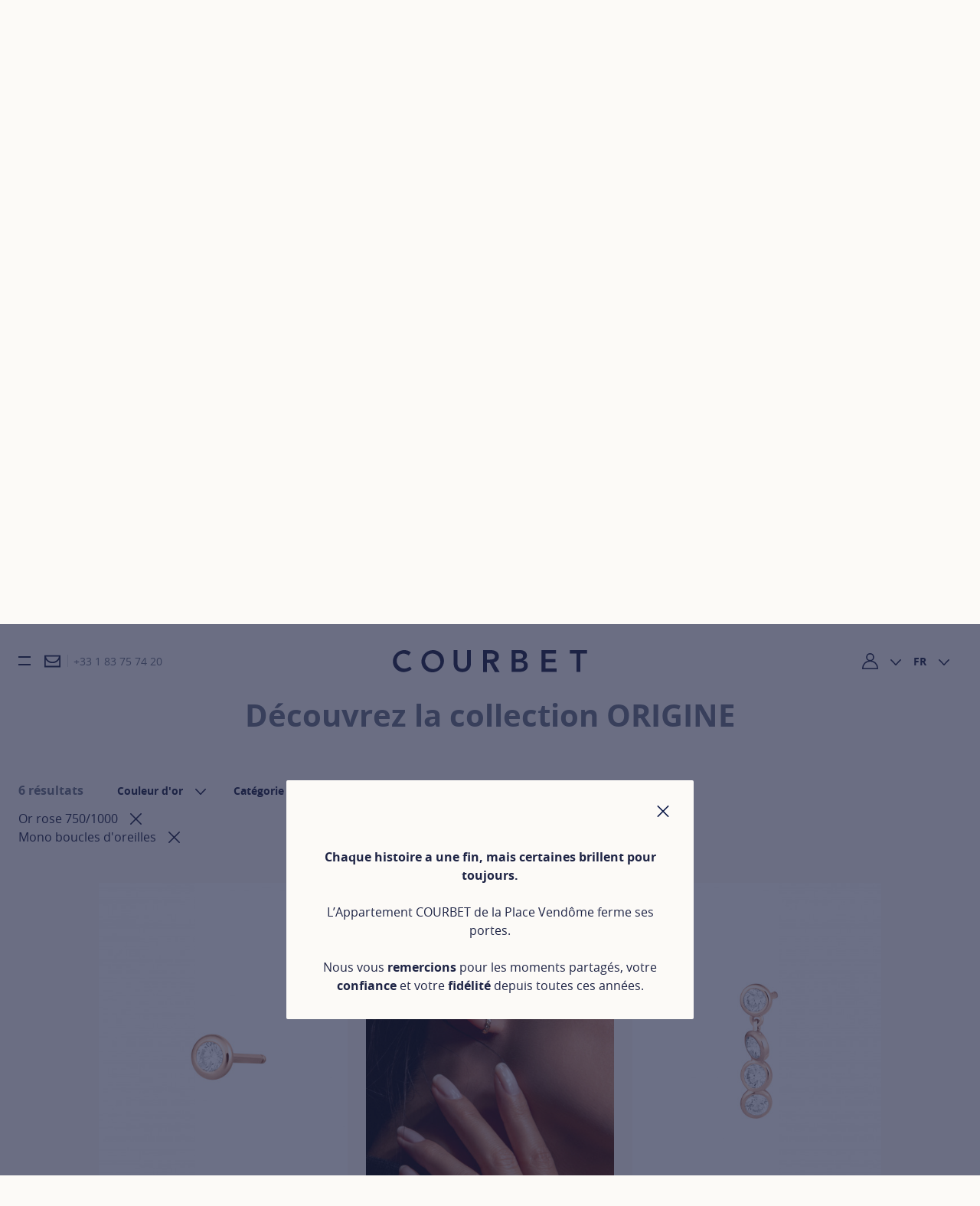

--- FILE ---
content_type: text/html; charset=UTF-8
request_url: https://www.courbet.com/collection/origine/boucle-oreille-unitaire/or-rose
body_size: 40504
content:
<!DOCTYPE html>
<html class="c-document js-document"
      lang="fr"
      data-jslang="fr_FR">
    <head>
        <meta charset="UTF-8" /><script type="text/javascript">(window.NREUM||(NREUM={})).init={privacy:{cookies_enabled:true},ajax:{deny_list:["bam.eu01.nr-data.net"]},feature_flags:["soft_nav"],distributed_tracing:{enabled:true}};(window.NREUM||(NREUM={})).loader_config={agentID:"538532902",accountID:"4237478",trustKey:"4237478",xpid:"UAQEVlJUABAEUFZXDgAFVlA=",licenseKey:"NRJS-765319ad5c5999dedfc",applicationID:"447591204",browserID:"538532902"};;/*! For license information please see nr-loader-spa-1.308.0.min.js.LICENSE.txt */
(()=>{var e,t,r={384:(e,t,r)=>{"use strict";r.d(t,{NT:()=>a,US:()=>u,Zm:()=>o,bQ:()=>d,dV:()=>c,pV:()=>l});var n=r(6154),i=r(1863),s=r(1910);const a={beacon:"bam.nr-data.net",errorBeacon:"bam.nr-data.net"};function o(){return n.gm.NREUM||(n.gm.NREUM={}),void 0===n.gm.newrelic&&(n.gm.newrelic=n.gm.NREUM),n.gm.NREUM}function c(){let e=o();return e.o||(e.o={ST:n.gm.setTimeout,SI:n.gm.setImmediate||n.gm.setInterval,CT:n.gm.clearTimeout,XHR:n.gm.XMLHttpRequest,REQ:n.gm.Request,EV:n.gm.Event,PR:n.gm.Promise,MO:n.gm.MutationObserver,FETCH:n.gm.fetch,WS:n.gm.WebSocket},(0,s.i)(...Object.values(e.o))),e}function d(e,t){let r=o();r.initializedAgents??={},t.initializedAt={ms:(0,i.t)(),date:new Date},r.initializedAgents[e]=t}function u(e,t){o()[e]=t}function l(){return function(){let e=o();const t=e.info||{};e.info={beacon:a.beacon,errorBeacon:a.errorBeacon,...t}}(),function(){let e=o();const t=e.init||{};e.init={...t}}(),c(),function(){let e=o();const t=e.loader_config||{};e.loader_config={...t}}(),o()}},782:(e,t,r)=>{"use strict";r.d(t,{T:()=>n});const n=r(860).K7.pageViewTiming},860:(e,t,r)=>{"use strict";r.d(t,{$J:()=>u,K7:()=>c,P3:()=>d,XX:()=>i,Yy:()=>o,df:()=>s,qY:()=>n,v4:()=>a});const n="events",i="jserrors",s="browser/blobs",a="rum",o="browser/logs",c={ajax:"ajax",genericEvents:"generic_events",jserrors:i,logging:"logging",metrics:"metrics",pageAction:"page_action",pageViewEvent:"page_view_event",pageViewTiming:"page_view_timing",sessionReplay:"session_replay",sessionTrace:"session_trace",softNav:"soft_navigations",spa:"spa"},d={[c.pageViewEvent]:1,[c.pageViewTiming]:2,[c.metrics]:3,[c.jserrors]:4,[c.spa]:5,[c.ajax]:6,[c.sessionTrace]:7,[c.softNav]:8,[c.sessionReplay]:9,[c.logging]:10,[c.genericEvents]:11},u={[c.pageViewEvent]:a,[c.pageViewTiming]:n,[c.ajax]:n,[c.spa]:n,[c.softNav]:n,[c.metrics]:i,[c.jserrors]:i,[c.sessionTrace]:s,[c.sessionReplay]:s,[c.logging]:o,[c.genericEvents]:"ins"}},944:(e,t,r)=>{"use strict";r.d(t,{R:()=>i});var n=r(3241);function i(e,t){"function"==typeof console.debug&&(console.debug("New Relic Warning: https://github.com/newrelic/newrelic-browser-agent/blob/main/docs/warning-codes.md#".concat(e),t),(0,n.W)({agentIdentifier:null,drained:null,type:"data",name:"warn",feature:"warn",data:{code:e,secondary:t}}))}},993:(e,t,r)=>{"use strict";r.d(t,{A$:()=>s,ET:()=>a,TZ:()=>o,p_:()=>i});var n=r(860);const i={ERROR:"ERROR",WARN:"WARN",INFO:"INFO",DEBUG:"DEBUG",TRACE:"TRACE"},s={OFF:0,ERROR:1,WARN:2,INFO:3,DEBUG:4,TRACE:5},a="log",o=n.K7.logging},1541:(e,t,r)=>{"use strict";r.d(t,{U:()=>i,f:()=>n});const n={MFE:"MFE",BA:"BA"};function i(e,t){if(2!==t?.harvestEndpointVersion)return{};const r=t.agentRef.runtime.appMetadata.agents[0].entityGuid;return e?{"source.id":e.id,"source.name":e.name,"source.type":e.type,"parent.id":e.parent?.id||r,"parent.type":e.parent?.type||n.BA}:{"entity.guid":r,appId:t.agentRef.info.applicationID}}},1687:(e,t,r)=>{"use strict";r.d(t,{Ak:()=>d,Ze:()=>h,x3:()=>u});var n=r(3241),i=r(7836),s=r(3606),a=r(860),o=r(2646);const c={};function d(e,t){const r={staged:!1,priority:a.P3[t]||0};l(e),c[e].get(t)||c[e].set(t,r)}function u(e,t){e&&c[e]&&(c[e].get(t)&&c[e].delete(t),p(e,t,!1),c[e].size&&f(e))}function l(e){if(!e)throw new Error("agentIdentifier required");c[e]||(c[e]=new Map)}function h(e="",t="feature",r=!1){if(l(e),!e||!c[e].get(t)||r)return p(e,t);c[e].get(t).staged=!0,f(e)}function f(e){const t=Array.from(c[e]);t.every(([e,t])=>t.staged)&&(t.sort((e,t)=>e[1].priority-t[1].priority),t.forEach(([t])=>{c[e].delete(t),p(e,t)}))}function p(e,t,r=!0){const a=e?i.ee.get(e):i.ee,c=s.i.handlers;if(!a.aborted&&a.backlog&&c){if((0,n.W)({agentIdentifier:e,type:"lifecycle",name:"drain",feature:t}),r){const e=a.backlog[t],r=c[t];if(r){for(let t=0;e&&t<e.length;++t)g(e[t],r);Object.entries(r).forEach(([e,t])=>{Object.values(t||{}).forEach(t=>{t[0]?.on&&t[0]?.context()instanceof o.y&&t[0].on(e,t[1])})})}}a.isolatedBacklog||delete c[t],a.backlog[t]=null,a.emit("drain-"+t,[])}}function g(e,t){var r=e[1];Object.values(t[r]||{}).forEach(t=>{var r=e[0];if(t[0]===r){var n=t[1],i=e[3],s=e[2];n.apply(i,s)}})}},1738:(e,t,r)=>{"use strict";r.d(t,{U:()=>f,Y:()=>h});var n=r(3241),i=r(9908),s=r(1863),a=r(944),o=r(5701),c=r(3969),d=r(8362),u=r(860),l=r(4261);function h(e,t,r,s){const h=s||r;!h||h[e]&&h[e]!==d.d.prototype[e]||(h[e]=function(){(0,i.p)(c.xV,["API/"+e+"/called"],void 0,u.K7.metrics,r.ee),(0,n.W)({agentIdentifier:r.agentIdentifier,drained:!!o.B?.[r.agentIdentifier],type:"data",name:"api",feature:l.Pl+e,data:{}});try{return t.apply(this,arguments)}catch(e){(0,a.R)(23,e)}})}function f(e,t,r,n,a){const o=e.info;null===r?delete o.jsAttributes[t]:o.jsAttributes[t]=r,(a||null===r)&&(0,i.p)(l.Pl+n,[(0,s.t)(),t,r],void 0,"session",e.ee)}},1741:(e,t,r)=>{"use strict";r.d(t,{W:()=>s});var n=r(944),i=r(4261);class s{#e(e,...t){if(this[e]!==s.prototype[e])return this[e](...t);(0,n.R)(35,e)}addPageAction(e,t){return this.#e(i.hG,e,t)}register(e){return this.#e(i.eY,e)}recordCustomEvent(e,t){return this.#e(i.fF,e,t)}setPageViewName(e,t){return this.#e(i.Fw,e,t)}setCustomAttribute(e,t,r){return this.#e(i.cD,e,t,r)}noticeError(e,t){return this.#e(i.o5,e,t)}setUserId(e,t=!1){return this.#e(i.Dl,e,t)}setApplicationVersion(e){return this.#e(i.nb,e)}setErrorHandler(e){return this.#e(i.bt,e)}addRelease(e,t){return this.#e(i.k6,e,t)}log(e,t){return this.#e(i.$9,e,t)}start(){return this.#e(i.d3)}finished(e){return this.#e(i.BL,e)}recordReplay(){return this.#e(i.CH)}pauseReplay(){return this.#e(i.Tb)}addToTrace(e){return this.#e(i.U2,e)}setCurrentRouteName(e){return this.#e(i.PA,e)}interaction(e){return this.#e(i.dT,e)}wrapLogger(e,t,r){return this.#e(i.Wb,e,t,r)}measure(e,t){return this.#e(i.V1,e,t)}consent(e){return this.#e(i.Pv,e)}}},1863:(e,t,r)=>{"use strict";function n(){return Math.floor(performance.now())}r.d(t,{t:()=>n})},1910:(e,t,r)=>{"use strict";r.d(t,{i:()=>s});var n=r(944);const i=new Map;function s(...e){return e.every(e=>{if(i.has(e))return i.get(e);const t="function"==typeof e?e.toString():"",r=t.includes("[native code]"),s=t.includes("nrWrapper");return r||s||(0,n.R)(64,e?.name||t),i.set(e,r),r})}},2555:(e,t,r)=>{"use strict";r.d(t,{D:()=>o,f:()=>a});var n=r(384),i=r(8122);const s={beacon:n.NT.beacon,errorBeacon:n.NT.errorBeacon,licenseKey:void 0,applicationID:void 0,sa:void 0,queueTime:void 0,applicationTime:void 0,ttGuid:void 0,user:void 0,account:void 0,product:void 0,extra:void 0,jsAttributes:{},userAttributes:void 0,atts:void 0,transactionName:void 0,tNamePlain:void 0};function a(e){try{return!!e.licenseKey&&!!e.errorBeacon&&!!e.applicationID}catch(e){return!1}}const o=e=>(0,i.a)(e,s)},2614:(e,t,r)=>{"use strict";r.d(t,{BB:()=>a,H3:()=>n,g:()=>d,iL:()=>c,tS:()=>o,uh:()=>i,wk:()=>s});const n="NRBA",i="SESSION",s=144e5,a=18e5,o={STARTED:"session-started",PAUSE:"session-pause",RESET:"session-reset",RESUME:"session-resume",UPDATE:"session-update"},c={SAME_TAB:"same-tab",CROSS_TAB:"cross-tab"},d={OFF:0,FULL:1,ERROR:2}},2646:(e,t,r)=>{"use strict";r.d(t,{y:()=>n});class n{constructor(e){this.contextId=e}}},2843:(e,t,r)=>{"use strict";r.d(t,{G:()=>s,u:()=>i});var n=r(3878);function i(e,t=!1,r,i){(0,n.DD)("visibilitychange",function(){if(t)return void("hidden"===document.visibilityState&&e());e(document.visibilityState)},r,i)}function s(e,t,r){(0,n.sp)("pagehide",e,t,r)}},3241:(e,t,r)=>{"use strict";r.d(t,{W:()=>s});var n=r(6154);const i="newrelic";function s(e={}){try{n.gm.dispatchEvent(new CustomEvent(i,{detail:e}))}catch(e){}}},3304:(e,t,r)=>{"use strict";r.d(t,{A:()=>s});var n=r(7836);const i=()=>{const e=new WeakSet;return(t,r)=>{if("object"==typeof r&&null!==r){if(e.has(r))return;e.add(r)}return r}};function s(e){try{return JSON.stringify(e,i())??""}catch(e){try{n.ee.emit("internal-error",[e])}catch(e){}return""}}},3333:(e,t,r)=>{"use strict";r.d(t,{$v:()=>u,TZ:()=>n,Xh:()=>c,Zp:()=>i,kd:()=>d,mq:()=>o,nf:()=>a,qN:()=>s});const n=r(860).K7.genericEvents,i=["auxclick","click","copy","keydown","paste","scrollend"],s=["focus","blur"],a=4,o=1e3,c=2e3,d=["PageAction","UserAction","BrowserPerformance"],u={RESOURCES:"experimental.resources",REGISTER:"register"}},3434:(e,t,r)=>{"use strict";r.d(t,{Jt:()=>s,YM:()=>d});var n=r(7836),i=r(5607);const s="nr@original:".concat(i.W),a=50;var o=Object.prototype.hasOwnProperty,c=!1;function d(e,t){return e||(e=n.ee),r.inPlace=function(e,t,n,i,s){n||(n="");const a="-"===n.charAt(0);for(let o=0;o<t.length;o++){const c=t[o],d=e[c];l(d)||(e[c]=r(d,a?c+n:n,i,c,s))}},r.flag=s,r;function r(t,r,n,c,d){return l(t)?t:(r||(r=""),nrWrapper[s]=t,function(e,t,r){if(Object.defineProperty&&Object.keys)try{return Object.keys(e).forEach(function(r){Object.defineProperty(t,r,{get:function(){return e[r]},set:function(t){return e[r]=t,t}})}),t}catch(e){u([e],r)}for(var n in e)o.call(e,n)&&(t[n]=e[n])}(t,nrWrapper,e),nrWrapper);function nrWrapper(){var s,o,l,h;let f;try{o=this,s=[...arguments],l="function"==typeof n?n(s,o):n||{}}catch(t){u([t,"",[s,o,c],l],e)}i(r+"start",[s,o,c],l,d);const p=performance.now();let g;try{return h=t.apply(o,s),g=performance.now(),h}catch(e){throw g=performance.now(),i(r+"err",[s,o,e],l,d),f=e,f}finally{const e=g-p,t={start:p,end:g,duration:e,isLongTask:e>=a,methodName:c,thrownError:f};t.isLongTask&&i("long-task",[t,o],l,d),i(r+"end",[s,o,h],l,d)}}}function i(r,n,i,s){if(!c||t){var a=c;c=!0;try{e.emit(r,n,i,t,s)}catch(t){u([t,r,n,i],e)}c=a}}}function u(e,t){t||(t=n.ee);try{t.emit("internal-error",e)}catch(e){}}function l(e){return!(e&&"function"==typeof e&&e.apply&&!e[s])}},3606:(e,t,r)=>{"use strict";r.d(t,{i:()=>s});var n=r(9908);s.on=a;var i=s.handlers={};function s(e,t,r,s){a(s||n.d,i,e,t,r)}function a(e,t,r,i,s){s||(s="feature"),e||(e=n.d);var a=t[s]=t[s]||{};(a[r]=a[r]||[]).push([e,i])}},3738:(e,t,r)=>{"use strict";r.d(t,{He:()=>i,Kp:()=>o,Lc:()=>d,Rz:()=>u,TZ:()=>n,bD:()=>s,d3:()=>a,jx:()=>l,sl:()=>h,uP:()=>c});const n=r(860).K7.sessionTrace,i="bstResource",s="resource",a="-start",o="-end",c="fn"+a,d="fn"+o,u="pushState",l=1e3,h=3e4},3785:(e,t,r)=>{"use strict";r.d(t,{R:()=>c,b:()=>d});var n=r(9908),i=r(1863),s=r(860),a=r(3969),o=r(993);function c(e,t,r={},c=o.p_.INFO,d=!0,u,l=(0,i.t)()){(0,n.p)(a.xV,["API/logging/".concat(c.toLowerCase(),"/called")],void 0,s.K7.metrics,e),(0,n.p)(o.ET,[l,t,r,c,d,u],void 0,s.K7.logging,e)}function d(e){return"string"==typeof e&&Object.values(o.p_).some(t=>t===e.toUpperCase().trim())}},3878:(e,t,r)=>{"use strict";function n(e,t){return{capture:e,passive:!1,signal:t}}function i(e,t,r=!1,i){window.addEventListener(e,t,n(r,i))}function s(e,t,r=!1,i){document.addEventListener(e,t,n(r,i))}r.d(t,{DD:()=>s,jT:()=>n,sp:()=>i})},3962:(e,t,r)=>{"use strict";r.d(t,{AM:()=>a,O2:()=>l,OV:()=>s,Qu:()=>h,TZ:()=>c,ih:()=>f,pP:()=>o,t1:()=>u,tC:()=>i,wD:()=>d});var n=r(860);const i=["click","keydown","submit"],s="popstate",a="api",o="initialPageLoad",c=n.K7.softNav,d=5e3,u=500,l={INITIAL_PAGE_LOAD:"",ROUTE_CHANGE:1,UNSPECIFIED:2},h={INTERACTION:1,AJAX:2,CUSTOM_END:3,CUSTOM_TRACER:4},f={IP:"in progress",PF:"pending finish",FIN:"finished",CAN:"cancelled"}},3969:(e,t,r)=>{"use strict";r.d(t,{TZ:()=>n,XG:()=>o,rs:()=>i,xV:()=>a,z_:()=>s});const n=r(860).K7.metrics,i="sm",s="cm",a="storeSupportabilityMetrics",o="storeEventMetrics"},4234:(e,t,r)=>{"use strict";r.d(t,{W:()=>s});var n=r(7836),i=r(1687);class s{constructor(e,t){this.agentIdentifier=e,this.ee=n.ee.get(e),this.featureName=t,this.blocked=!1}deregisterDrain(){(0,i.x3)(this.agentIdentifier,this.featureName)}}},4261:(e,t,r)=>{"use strict";r.d(t,{$9:()=>u,BL:()=>c,CH:()=>p,Dl:()=>R,Fw:()=>w,PA:()=>v,Pl:()=>n,Pv:()=>A,Tb:()=>h,U2:()=>a,V1:()=>E,Wb:()=>T,bt:()=>y,cD:()=>b,d3:()=>x,dT:()=>d,eY:()=>g,fF:()=>f,hG:()=>s,hw:()=>i,k6:()=>o,nb:()=>m,o5:()=>l});const n="api-",i=n+"ixn-",s="addPageAction",a="addToTrace",o="addRelease",c="finished",d="interaction",u="log",l="noticeError",h="pauseReplay",f="recordCustomEvent",p="recordReplay",g="register",m="setApplicationVersion",v="setCurrentRouteName",b="setCustomAttribute",y="setErrorHandler",w="setPageViewName",R="setUserId",x="start",T="wrapLogger",E="measure",A="consent"},5205:(e,t,r)=>{"use strict";r.d(t,{j:()=>S});var n=r(384),i=r(1741);var s=r(2555),a=r(3333);const o=e=>{if(!e||"string"!=typeof e)return!1;try{document.createDocumentFragment().querySelector(e)}catch{return!1}return!0};var c=r(2614),d=r(944),u=r(8122);const l="[data-nr-mask]",h=e=>(0,u.a)(e,(()=>{const e={feature_flags:[],experimental:{allow_registered_children:!1,resources:!1},mask_selector:"*",block_selector:"[data-nr-block]",mask_input_options:{color:!1,date:!1,"datetime-local":!1,email:!1,month:!1,number:!1,range:!1,search:!1,tel:!1,text:!1,time:!1,url:!1,week:!1,textarea:!1,select:!1,password:!0}};return{ajax:{deny_list:void 0,block_internal:!0,enabled:!0,autoStart:!0},api:{get allow_registered_children(){return e.feature_flags.includes(a.$v.REGISTER)||e.experimental.allow_registered_children},set allow_registered_children(t){e.experimental.allow_registered_children=t},duplicate_registered_data:!1},browser_consent_mode:{enabled:!1},distributed_tracing:{enabled:void 0,exclude_newrelic_header:void 0,cors_use_newrelic_header:void 0,cors_use_tracecontext_headers:void 0,allowed_origins:void 0},get feature_flags(){return e.feature_flags},set feature_flags(t){e.feature_flags=t},generic_events:{enabled:!0,autoStart:!0},harvest:{interval:30},jserrors:{enabled:!0,autoStart:!0},logging:{enabled:!0,autoStart:!0},metrics:{enabled:!0,autoStart:!0},obfuscate:void 0,page_action:{enabled:!0},page_view_event:{enabled:!0,autoStart:!0},page_view_timing:{enabled:!0,autoStart:!0},performance:{capture_marks:!1,capture_measures:!1,capture_detail:!0,resources:{get enabled(){return e.feature_flags.includes(a.$v.RESOURCES)||e.experimental.resources},set enabled(t){e.experimental.resources=t},asset_types:[],first_party_domains:[],ignore_newrelic:!0}},privacy:{cookies_enabled:!0},proxy:{assets:void 0,beacon:void 0},session:{expiresMs:c.wk,inactiveMs:c.BB},session_replay:{autoStart:!0,enabled:!1,preload:!1,sampling_rate:10,error_sampling_rate:100,collect_fonts:!1,inline_images:!1,fix_stylesheets:!0,mask_all_inputs:!0,get mask_text_selector(){return e.mask_selector},set mask_text_selector(t){o(t)?e.mask_selector="".concat(t,",").concat(l):""===t||null===t?e.mask_selector=l:(0,d.R)(5,t)},get block_class(){return"nr-block"},get ignore_class(){return"nr-ignore"},get mask_text_class(){return"nr-mask"},get block_selector(){return e.block_selector},set block_selector(t){o(t)?e.block_selector+=",".concat(t):""!==t&&(0,d.R)(6,t)},get mask_input_options(){return e.mask_input_options},set mask_input_options(t){t&&"object"==typeof t?e.mask_input_options={...t,password:!0}:(0,d.R)(7,t)}},session_trace:{enabled:!0,autoStart:!0},soft_navigations:{enabled:!0,autoStart:!0},spa:{enabled:!0,autoStart:!0},ssl:void 0,user_actions:{enabled:!0,elementAttributes:["id","className","tagName","type"]}}})());var f=r(6154),p=r(9324);let g=0;const m={buildEnv:p.F3,distMethod:p.Xs,version:p.xv,originTime:f.WN},v={consented:!1},b={appMetadata:{},get consented(){return this.session?.state?.consent||v.consented},set consented(e){v.consented=e},customTransaction:void 0,denyList:void 0,disabled:!1,harvester:void 0,isolatedBacklog:!1,isRecording:!1,loaderType:void 0,maxBytes:3e4,obfuscator:void 0,onerror:void 0,ptid:void 0,releaseIds:{},session:void 0,timeKeeper:void 0,registeredEntities:[],jsAttributesMetadata:{bytes:0},get harvestCount(){return++g}},y=e=>{const t=(0,u.a)(e,b),r=Object.keys(m).reduce((e,t)=>(e[t]={value:m[t],writable:!1,configurable:!0,enumerable:!0},e),{});return Object.defineProperties(t,r)};var w=r(5701);const R=e=>{const t=e.startsWith("http");e+="/",r.p=t?e:"https://"+e};var x=r(7836),T=r(3241);const E={accountID:void 0,trustKey:void 0,agentID:void 0,licenseKey:void 0,applicationID:void 0,xpid:void 0},A=e=>(0,u.a)(e,E),_=new Set;function S(e,t={},r,a){let{init:o,info:c,loader_config:d,runtime:u={},exposed:l=!0}=t;if(!c){const e=(0,n.pV)();o=e.init,c=e.info,d=e.loader_config}e.init=h(o||{}),e.loader_config=A(d||{}),c.jsAttributes??={},f.bv&&(c.jsAttributes.isWorker=!0),e.info=(0,s.D)(c);const p=e.init,g=[c.beacon,c.errorBeacon];_.has(e.agentIdentifier)||(p.proxy.assets&&(R(p.proxy.assets),g.push(p.proxy.assets)),p.proxy.beacon&&g.push(p.proxy.beacon),e.beacons=[...g],function(e){const t=(0,n.pV)();Object.getOwnPropertyNames(i.W.prototype).forEach(r=>{const n=i.W.prototype[r];if("function"!=typeof n||"constructor"===n)return;let s=t[r];e[r]&&!1!==e.exposed&&"micro-agent"!==e.runtime?.loaderType&&(t[r]=(...t)=>{const n=e[r](...t);return s?s(...t):n})})}(e),(0,n.US)("activatedFeatures",w.B)),u.denyList=[...p.ajax.deny_list||[],...p.ajax.block_internal?g:[]],u.ptid=e.agentIdentifier,u.loaderType=r,e.runtime=y(u),_.has(e.agentIdentifier)||(e.ee=x.ee.get(e.agentIdentifier),e.exposed=l,(0,T.W)({agentIdentifier:e.agentIdentifier,drained:!!w.B?.[e.agentIdentifier],type:"lifecycle",name:"initialize",feature:void 0,data:e.config})),_.add(e.agentIdentifier)}},5270:(e,t,r)=>{"use strict";r.d(t,{Aw:()=>a,SR:()=>s,rF:()=>o});var n=r(384),i=r(7767);function s(e){return!!(0,n.dV)().o.MO&&(0,i.V)(e)&&!0===e?.session_trace.enabled}function a(e){return!0===e?.session_replay.preload&&s(e)}function o(e,t){try{if("string"==typeof t?.type){if("password"===t.type.toLowerCase())return"*".repeat(e?.length||0);if(void 0!==t?.dataset?.nrUnmask||t?.classList?.contains("nr-unmask"))return e}}catch(e){}return"string"==typeof e?e.replace(/[\S]/g,"*"):"*".repeat(e?.length||0)}},5289:(e,t,r)=>{"use strict";r.d(t,{GG:()=>a,Qr:()=>c,sB:()=>o});var n=r(3878),i=r(6389);function s(){return"undefined"==typeof document||"complete"===document.readyState}function a(e,t){if(s())return e();const r=(0,i.J)(e),a=setInterval(()=>{s()&&(clearInterval(a),r())},500);(0,n.sp)("load",r,t)}function o(e){if(s())return e();(0,n.DD)("DOMContentLoaded",e)}function c(e){if(s())return e();(0,n.sp)("popstate",e)}},5607:(e,t,r)=>{"use strict";r.d(t,{W:()=>n});const n=(0,r(9566).bz)()},5701:(e,t,r)=>{"use strict";r.d(t,{B:()=>s,t:()=>a});var n=r(3241);const i=new Set,s={};function a(e,t){const r=t.agentIdentifier;s[r]??={},e&&"object"==typeof e&&(i.has(r)||(t.ee.emit("rumresp",[e]),s[r]=e,i.add(r),(0,n.W)({agentIdentifier:r,loaded:!0,drained:!0,type:"lifecycle",name:"load",feature:void 0,data:e})))}},6154:(e,t,r)=>{"use strict";r.d(t,{OF:()=>d,RI:()=>i,WN:()=>h,bv:()=>s,eN:()=>f,gm:()=>a,lR:()=>l,m:()=>c,mw:()=>o,sb:()=>u});var n=r(1863);const i="undefined"!=typeof window&&!!window.document,s="undefined"!=typeof WorkerGlobalScope&&("undefined"!=typeof self&&self instanceof WorkerGlobalScope&&self.navigator instanceof WorkerNavigator||"undefined"!=typeof globalThis&&globalThis instanceof WorkerGlobalScope&&globalThis.navigator instanceof WorkerNavigator),a=i?window:"undefined"!=typeof WorkerGlobalScope&&("undefined"!=typeof self&&self instanceof WorkerGlobalScope&&self||"undefined"!=typeof globalThis&&globalThis instanceof WorkerGlobalScope&&globalThis),o=Boolean("hidden"===a?.document?.visibilityState),c=""+a?.location,d=/iPad|iPhone|iPod/.test(a.navigator?.userAgent),u=d&&"undefined"==typeof SharedWorker,l=(()=>{const e=a.navigator?.userAgent?.match(/Firefox[/\s](\d+\.\d+)/);return Array.isArray(e)&&e.length>=2?+e[1]:0})(),h=Date.now()-(0,n.t)(),f=()=>"undefined"!=typeof PerformanceNavigationTiming&&a?.performance?.getEntriesByType("navigation")?.[0]?.responseStart},6344:(e,t,r)=>{"use strict";r.d(t,{BB:()=>u,Qb:()=>l,TZ:()=>i,Ug:()=>a,Vh:()=>s,_s:()=>o,bc:()=>d,yP:()=>c});var n=r(2614);const i=r(860).K7.sessionReplay,s="errorDuringReplay",a=.12,o={DomContentLoaded:0,Load:1,FullSnapshot:2,IncrementalSnapshot:3,Meta:4,Custom:5},c={[n.g.ERROR]:15e3,[n.g.FULL]:3e5,[n.g.OFF]:0},d={RESET:{message:"Session was reset",sm:"Reset"},IMPORT:{message:"Recorder failed to import",sm:"Import"},TOO_MANY:{message:"429: Too Many Requests",sm:"Too-Many"},TOO_BIG:{message:"Payload was too large",sm:"Too-Big"},CROSS_TAB:{message:"Session Entity was set to OFF on another tab",sm:"Cross-Tab"},ENTITLEMENTS:{message:"Session Replay is not allowed and will not be started",sm:"Entitlement"}},u=5e3,l={API:"api",RESUME:"resume",SWITCH_TO_FULL:"switchToFull",INITIALIZE:"initialize",PRELOAD:"preload"}},6389:(e,t,r)=>{"use strict";function n(e,t=500,r={}){const n=r?.leading||!1;let i;return(...r)=>{n&&void 0===i&&(e.apply(this,r),i=setTimeout(()=>{i=clearTimeout(i)},t)),n||(clearTimeout(i),i=setTimeout(()=>{e.apply(this,r)},t))}}function i(e){let t=!1;return(...r)=>{t||(t=!0,e.apply(this,r))}}r.d(t,{J:()=>i,s:()=>n})},6630:(e,t,r)=>{"use strict";r.d(t,{T:()=>n});const n=r(860).K7.pageViewEvent},6774:(e,t,r)=>{"use strict";r.d(t,{T:()=>n});const n=r(860).K7.jserrors},7295:(e,t,r)=>{"use strict";r.d(t,{Xv:()=>a,gX:()=>i,iW:()=>s});var n=[];function i(e){if(!e||s(e))return!1;if(0===n.length)return!0;if("*"===n[0].hostname)return!1;for(var t=0;t<n.length;t++){var r=n[t];if(r.hostname.test(e.hostname)&&r.pathname.test(e.pathname))return!1}return!0}function s(e){return void 0===e.hostname}function a(e){if(n=[],e&&e.length)for(var t=0;t<e.length;t++){let r=e[t];if(!r)continue;if("*"===r)return void(n=[{hostname:"*"}]);0===r.indexOf("http://")?r=r.substring(7):0===r.indexOf("https://")&&(r=r.substring(8));const i=r.indexOf("/");let s,a;i>0?(s=r.substring(0,i),a=r.substring(i)):(s=r,a="*");let[c]=s.split(":");n.push({hostname:o(c),pathname:o(a,!0)})}}function o(e,t=!1){const r=e.replace(/[.+?^${}()|[\]\\]/g,e=>"\\"+e).replace(/\*/g,".*?");return new RegExp((t?"^":"")+r+"$")}},7485:(e,t,r)=>{"use strict";r.d(t,{D:()=>i});var n=r(6154);function i(e){if(0===(e||"").indexOf("data:"))return{protocol:"data"};try{const t=new URL(e,location.href),r={port:t.port,hostname:t.hostname,pathname:t.pathname,search:t.search,protocol:t.protocol.slice(0,t.protocol.indexOf(":")),sameOrigin:t.protocol===n.gm?.location?.protocol&&t.host===n.gm?.location?.host};return r.port&&""!==r.port||("http:"===t.protocol&&(r.port="80"),"https:"===t.protocol&&(r.port="443")),r.pathname&&""!==r.pathname?r.pathname.startsWith("/")||(r.pathname="/".concat(r.pathname)):r.pathname="/",r}catch(e){return{}}}},7699:(e,t,r)=>{"use strict";r.d(t,{It:()=>s,KC:()=>o,No:()=>i,qh:()=>a});var n=r(860);const i=16e3,s=1e6,a="SESSION_ERROR",o={[n.K7.logging]:!0,[n.K7.genericEvents]:!1,[n.K7.jserrors]:!1,[n.K7.ajax]:!1}},7767:(e,t,r)=>{"use strict";r.d(t,{V:()=>i});var n=r(6154);const i=e=>n.RI&&!0===e?.privacy.cookies_enabled},7836:(e,t,r)=>{"use strict";r.d(t,{P:()=>o,ee:()=>c});var n=r(384),i=r(8990),s=r(2646),a=r(5607);const o="nr@context:".concat(a.W),c=function e(t,r){var n={},a={},u={},l=!1;try{l=16===r.length&&d.initializedAgents?.[r]?.runtime.isolatedBacklog}catch(e){}var h={on:p,addEventListener:p,removeEventListener:function(e,t){var r=n[e];if(!r)return;for(var i=0;i<r.length;i++)r[i]===t&&r.splice(i,1)},emit:function(e,r,n,i,s){!1!==s&&(s=!0);if(c.aborted&&!i)return;t&&s&&t.emit(e,r,n);var o=f(n);g(e).forEach(e=>{e.apply(o,r)});var d=v()[a[e]];d&&d.push([h,e,r,o]);return o},get:m,listeners:g,context:f,buffer:function(e,t){const r=v();if(t=t||"feature",h.aborted)return;Object.entries(e||{}).forEach(([e,n])=>{a[n]=t,t in r||(r[t]=[])})},abort:function(){h._aborted=!0,Object.keys(h.backlog).forEach(e=>{delete h.backlog[e]})},isBuffering:function(e){return!!v()[a[e]]},debugId:r,backlog:l?{}:t&&"object"==typeof t.backlog?t.backlog:{},isolatedBacklog:l};return Object.defineProperty(h,"aborted",{get:()=>{let e=h._aborted||!1;return e||(t&&(e=t.aborted),e)}}),h;function f(e){return e&&e instanceof s.y?e:e?(0,i.I)(e,o,()=>new s.y(o)):new s.y(o)}function p(e,t){n[e]=g(e).concat(t)}function g(e){return n[e]||[]}function m(t){return u[t]=u[t]||e(h,t)}function v(){return h.backlog}}(void 0,"globalEE"),d=(0,n.Zm)();d.ee||(d.ee=c)},8122:(e,t,r)=>{"use strict";r.d(t,{a:()=>i});var n=r(944);function i(e,t){try{if(!e||"object"!=typeof e)return(0,n.R)(3);if(!t||"object"!=typeof t)return(0,n.R)(4);const r=Object.create(Object.getPrototypeOf(t),Object.getOwnPropertyDescriptors(t)),s=0===Object.keys(r).length?e:r;for(let a in s)if(void 0!==e[a])try{if(null===e[a]){r[a]=null;continue}Array.isArray(e[a])&&Array.isArray(t[a])?r[a]=Array.from(new Set([...e[a],...t[a]])):"object"==typeof e[a]&&"object"==typeof t[a]?r[a]=i(e[a],t[a]):r[a]=e[a]}catch(e){r[a]||(0,n.R)(1,e)}return r}catch(e){(0,n.R)(2,e)}}},8139:(e,t,r)=>{"use strict";r.d(t,{u:()=>h});var n=r(7836),i=r(3434),s=r(8990),a=r(6154);const o={},c=a.gm.XMLHttpRequest,d="addEventListener",u="removeEventListener",l="nr@wrapped:".concat(n.P);function h(e){var t=function(e){return(e||n.ee).get("events")}(e);if(o[t.debugId]++)return t;o[t.debugId]=1;var r=(0,i.YM)(t,!0);function h(e){r.inPlace(e,[d,u],"-",p)}function p(e,t){return e[1]}return"getPrototypeOf"in Object&&(a.RI&&f(document,h),c&&f(c.prototype,h),f(a.gm,h)),t.on(d+"-start",function(e,t){var n=e[1];if(null!==n&&("function"==typeof n||"object"==typeof n)&&"newrelic"!==e[0]){var i=(0,s.I)(n,l,function(){var e={object:function(){if("function"!=typeof n.handleEvent)return;return n.handleEvent.apply(n,arguments)},function:n}[typeof n];return e?r(e,"fn-",null,e.name||"anonymous"):n});this.wrapped=e[1]=i}}),t.on(u+"-start",function(e){e[1]=this.wrapped||e[1]}),t}function f(e,t,...r){let n=e;for(;"object"==typeof n&&!Object.prototype.hasOwnProperty.call(n,d);)n=Object.getPrototypeOf(n);n&&t(n,...r)}},8362:(e,t,r)=>{"use strict";r.d(t,{d:()=>s});var n=r(9566),i=r(1741);class s extends i.W{agentIdentifier=(0,n.LA)(16)}},8374:(e,t,r)=>{r.nc=(()=>{try{return document?.currentScript?.nonce}catch(e){}return""})()},8990:(e,t,r)=>{"use strict";r.d(t,{I:()=>i});var n=Object.prototype.hasOwnProperty;function i(e,t,r){if(n.call(e,t))return e[t];var i=r();if(Object.defineProperty&&Object.keys)try{return Object.defineProperty(e,t,{value:i,writable:!0,enumerable:!1}),i}catch(e){}return e[t]=i,i}},9119:(e,t,r)=>{"use strict";r.d(t,{L:()=>s});var n=/([^?#]*)[^#]*(#[^?]*|$).*/,i=/([^?#]*)().*/;function s(e,t){return e?e.replace(t?n:i,"$1$2"):e}},9300:(e,t,r)=>{"use strict";r.d(t,{T:()=>n});const n=r(860).K7.ajax},9324:(e,t,r)=>{"use strict";r.d(t,{AJ:()=>a,F3:()=>i,Xs:()=>s,Yq:()=>o,xv:()=>n});const n="1.308.0",i="PROD",s="CDN",a="@newrelic/rrweb",o="1.0.1"},9566:(e,t,r)=>{"use strict";r.d(t,{LA:()=>o,ZF:()=>c,bz:()=>a,el:()=>d});var n=r(6154);const i="xxxxxxxx-xxxx-4xxx-yxxx-xxxxxxxxxxxx";function s(e,t){return e?15&e[t]:16*Math.random()|0}function a(){const e=n.gm?.crypto||n.gm?.msCrypto;let t,r=0;return e&&e.getRandomValues&&(t=e.getRandomValues(new Uint8Array(30))),i.split("").map(e=>"x"===e?s(t,r++).toString(16):"y"===e?(3&s()|8).toString(16):e).join("")}function o(e){const t=n.gm?.crypto||n.gm?.msCrypto;let r,i=0;t&&t.getRandomValues&&(r=t.getRandomValues(new Uint8Array(e)));const a=[];for(var o=0;o<e;o++)a.push(s(r,i++).toString(16));return a.join("")}function c(){return o(16)}function d(){return o(32)}},9908:(e,t,r)=>{"use strict";r.d(t,{d:()=>n,p:()=>i});var n=r(7836).ee.get("handle");function i(e,t,r,i,s){s?(s.buffer([e],i),s.emit(e,t,r)):(n.buffer([e],i),n.emit(e,t,r))}}},n={};function i(e){var t=n[e];if(void 0!==t)return t.exports;var s=n[e]={exports:{}};return r[e](s,s.exports,i),s.exports}i.m=r,i.d=(e,t)=>{for(var r in t)i.o(t,r)&&!i.o(e,r)&&Object.defineProperty(e,r,{enumerable:!0,get:t[r]})},i.f={},i.e=e=>Promise.all(Object.keys(i.f).reduce((t,r)=>(i.f[r](e,t),t),[])),i.u=e=>({212:"nr-spa-compressor",249:"nr-spa-recorder",478:"nr-spa"}[e]+"-1.308.0.min.js"),i.o=(e,t)=>Object.prototype.hasOwnProperty.call(e,t),e={},t="NRBA-1.308.0.PROD:",i.l=(r,n,s,a)=>{if(e[r])e[r].push(n);else{var o,c;if(void 0!==s)for(var d=document.getElementsByTagName("script"),u=0;u<d.length;u++){var l=d[u];if(l.getAttribute("src")==r||l.getAttribute("data-webpack")==t+s){o=l;break}}if(!o){c=!0;var h={478:"sha512-RSfSVnmHk59T/uIPbdSE0LPeqcEdF4/+XhfJdBuccH5rYMOEZDhFdtnh6X6nJk7hGpzHd9Ujhsy7lZEz/ORYCQ==",249:"sha512-ehJXhmntm85NSqW4MkhfQqmeKFulra3klDyY0OPDUE+sQ3GokHlPh1pmAzuNy//3j4ac6lzIbmXLvGQBMYmrkg==",212:"sha512-B9h4CR46ndKRgMBcK+j67uSR2RCnJfGefU+A7FrgR/k42ovXy5x/MAVFiSvFxuVeEk/pNLgvYGMp1cBSK/G6Fg=="};(o=document.createElement("script")).charset="utf-8",i.nc&&o.setAttribute("nonce",i.nc),o.setAttribute("data-webpack",t+s),o.src=r,0!==o.src.indexOf(window.location.origin+"/")&&(o.crossOrigin="anonymous"),h[a]&&(o.integrity=h[a])}e[r]=[n];var f=(t,n)=>{o.onerror=o.onload=null,clearTimeout(p);var i=e[r];if(delete e[r],o.parentNode&&o.parentNode.removeChild(o),i&&i.forEach(e=>e(n)),t)return t(n)},p=setTimeout(f.bind(null,void 0,{type:"timeout",target:o}),12e4);o.onerror=f.bind(null,o.onerror),o.onload=f.bind(null,o.onload),c&&document.head.appendChild(o)}},i.r=e=>{"undefined"!=typeof Symbol&&Symbol.toStringTag&&Object.defineProperty(e,Symbol.toStringTag,{value:"Module"}),Object.defineProperty(e,"__esModule",{value:!0})},i.p="https://js-agent.newrelic.com/",(()=>{var e={38:0,788:0};i.f.j=(t,r)=>{var n=i.o(e,t)?e[t]:void 0;if(0!==n)if(n)r.push(n[2]);else{var s=new Promise((r,i)=>n=e[t]=[r,i]);r.push(n[2]=s);var a=i.p+i.u(t),o=new Error;i.l(a,r=>{if(i.o(e,t)&&(0!==(n=e[t])&&(e[t]=void 0),n)){var s=r&&("load"===r.type?"missing":r.type),a=r&&r.target&&r.target.src;o.message="Loading chunk "+t+" failed: ("+s+": "+a+")",o.name="ChunkLoadError",o.type=s,o.request=a,n[1](o)}},"chunk-"+t,t)}};var t=(t,r)=>{var n,s,[a,o,c]=r,d=0;if(a.some(t=>0!==e[t])){for(n in o)i.o(o,n)&&(i.m[n]=o[n]);if(c)c(i)}for(t&&t(r);d<a.length;d++)s=a[d],i.o(e,s)&&e[s]&&e[s][0](),e[s]=0},r=self["webpackChunk:NRBA-1.308.0.PROD"]=self["webpackChunk:NRBA-1.308.0.PROD"]||[];r.forEach(t.bind(null,0)),r.push=t.bind(null,r.push.bind(r))})(),(()=>{"use strict";i(8374);var e=i(8362),t=i(860);const r=Object.values(t.K7);var n=i(5205);var s=i(9908),a=i(1863),o=i(4261),c=i(1738);var d=i(1687),u=i(4234),l=i(5289),h=i(6154),f=i(944),p=i(5270),g=i(7767),m=i(6389),v=i(7699);class b extends u.W{constructor(e,t){super(e.agentIdentifier,t),this.agentRef=e,this.abortHandler=void 0,this.featAggregate=void 0,this.loadedSuccessfully=void 0,this.onAggregateImported=new Promise(e=>{this.loadedSuccessfully=e}),this.deferred=Promise.resolve(),!1===e.init[this.featureName].autoStart?this.deferred=new Promise((t,r)=>{this.ee.on("manual-start-all",(0,m.J)(()=>{(0,d.Ak)(e.agentIdentifier,this.featureName),t()}))}):(0,d.Ak)(e.agentIdentifier,t)}importAggregator(e,t,r={}){if(this.featAggregate)return;const n=async()=>{let n;await this.deferred;try{if((0,g.V)(e.init)){const{setupAgentSession:t}=await i.e(478).then(i.bind(i,8766));n=t(e)}}catch(e){(0,f.R)(20,e),this.ee.emit("internal-error",[e]),(0,s.p)(v.qh,[e],void 0,this.featureName,this.ee)}try{if(!this.#t(this.featureName,n,e.init))return(0,d.Ze)(this.agentIdentifier,this.featureName),void this.loadedSuccessfully(!1);const{Aggregate:i}=await t();this.featAggregate=new i(e,r),e.runtime.harvester.initializedAggregates.push(this.featAggregate),this.loadedSuccessfully(!0)}catch(e){(0,f.R)(34,e),this.abortHandler?.(),(0,d.Ze)(this.agentIdentifier,this.featureName,!0),this.loadedSuccessfully(!1),this.ee&&this.ee.abort()}};h.RI?(0,l.GG)(()=>n(),!0):n()}#t(e,r,n){if(this.blocked)return!1;switch(e){case t.K7.sessionReplay:return(0,p.SR)(n)&&!!r;case t.K7.sessionTrace:return!!r;default:return!0}}}var y=i(6630),w=i(2614),R=i(3241);class x extends b{static featureName=y.T;constructor(e){var t;super(e,y.T),this.setupInspectionEvents(e.agentIdentifier),t=e,(0,c.Y)(o.Fw,function(e,r){"string"==typeof e&&("/"!==e.charAt(0)&&(e="/"+e),t.runtime.customTransaction=(r||"http://custom.transaction")+e,(0,s.p)(o.Pl+o.Fw,[(0,a.t)()],void 0,void 0,t.ee))},t),this.importAggregator(e,()=>i.e(478).then(i.bind(i,2467)))}setupInspectionEvents(e){const t=(t,r)=>{t&&(0,R.W)({agentIdentifier:e,timeStamp:t.timeStamp,loaded:"complete"===t.target.readyState,type:"window",name:r,data:t.target.location+""})};(0,l.sB)(e=>{t(e,"DOMContentLoaded")}),(0,l.GG)(e=>{t(e,"load")}),(0,l.Qr)(e=>{t(e,"navigate")}),this.ee.on(w.tS.UPDATE,(t,r)=>{(0,R.W)({agentIdentifier:e,type:"lifecycle",name:"session",data:r})})}}var T=i(384);class E extends e.d{constructor(e){var t;(super(),h.gm)?(this.features={},(0,T.bQ)(this.agentIdentifier,this),this.desiredFeatures=new Set(e.features||[]),this.desiredFeatures.add(x),(0,n.j)(this,e,e.loaderType||"agent"),t=this,(0,c.Y)(o.cD,function(e,r,n=!1){if("string"==typeof e){if(["string","number","boolean"].includes(typeof r)||null===r)return(0,c.U)(t,e,r,o.cD,n);(0,f.R)(40,typeof r)}else(0,f.R)(39,typeof e)},t),function(e){(0,c.Y)(o.Dl,function(t,r=!1){if("string"!=typeof t&&null!==t)return void(0,f.R)(41,typeof t);const n=e.info.jsAttributes["enduser.id"];r&&null!=n&&n!==t?(0,s.p)(o.Pl+"setUserIdAndResetSession",[t],void 0,"session",e.ee):(0,c.U)(e,"enduser.id",t,o.Dl,!0)},e)}(this),function(e){(0,c.Y)(o.nb,function(t){if("string"==typeof t||null===t)return(0,c.U)(e,"application.version",t,o.nb,!1);(0,f.R)(42,typeof t)},e)}(this),function(e){(0,c.Y)(o.d3,function(){e.ee.emit("manual-start-all")},e)}(this),function(e){(0,c.Y)(o.Pv,function(t=!0){if("boolean"==typeof t){if((0,s.p)(o.Pl+o.Pv,[t],void 0,"session",e.ee),e.runtime.consented=t,t){const t=e.features.page_view_event;t.onAggregateImported.then(e=>{const r=t.featAggregate;e&&!r.sentRum&&r.sendRum()})}}else(0,f.R)(65,typeof t)},e)}(this),this.run()):(0,f.R)(21)}get config(){return{info:this.info,init:this.init,loader_config:this.loader_config,runtime:this.runtime}}get api(){return this}run(){try{const e=function(e){const t={};return r.forEach(r=>{t[r]=!!e[r]?.enabled}),t}(this.init),n=[...this.desiredFeatures];n.sort((e,r)=>t.P3[e.featureName]-t.P3[r.featureName]),n.forEach(r=>{if(!e[r.featureName]&&r.featureName!==t.K7.pageViewEvent)return;if(r.featureName===t.K7.spa)return void(0,f.R)(67);const n=function(e){switch(e){case t.K7.ajax:return[t.K7.jserrors];case t.K7.sessionTrace:return[t.K7.ajax,t.K7.pageViewEvent];case t.K7.sessionReplay:return[t.K7.sessionTrace];case t.K7.pageViewTiming:return[t.K7.pageViewEvent];default:return[]}}(r.featureName).filter(e=>!(e in this.features));n.length>0&&(0,f.R)(36,{targetFeature:r.featureName,missingDependencies:n}),this.features[r.featureName]=new r(this)})}catch(e){(0,f.R)(22,e);for(const e in this.features)this.features[e].abortHandler?.();const t=(0,T.Zm)();delete t.initializedAgents[this.agentIdentifier]?.features,delete this.sharedAggregator;return t.ee.get(this.agentIdentifier).abort(),!1}}}var A=i(2843),_=i(782);class S extends b{static featureName=_.T;constructor(e){super(e,_.T),h.RI&&((0,A.u)(()=>(0,s.p)("docHidden",[(0,a.t)()],void 0,_.T,this.ee),!0),(0,A.G)(()=>(0,s.p)("winPagehide",[(0,a.t)()],void 0,_.T,this.ee)),this.importAggregator(e,()=>i.e(478).then(i.bind(i,9917))))}}var O=i(3969);class I extends b{static featureName=O.TZ;constructor(e){super(e,O.TZ),h.RI&&document.addEventListener("securitypolicyviolation",e=>{(0,s.p)(O.xV,["Generic/CSPViolation/Detected"],void 0,this.featureName,this.ee)}),this.importAggregator(e,()=>i.e(478).then(i.bind(i,6555)))}}var N=i(6774),P=i(3878),k=i(3304);class D{constructor(e,t,r,n,i){this.name="UncaughtError",this.message="string"==typeof e?e:(0,k.A)(e),this.sourceURL=t,this.line=r,this.column=n,this.__newrelic=i}}function C(e){return M(e)?e:new D(void 0!==e?.message?e.message:e,e?.filename||e?.sourceURL,e?.lineno||e?.line,e?.colno||e?.col,e?.__newrelic,e?.cause)}function j(e){const t="Unhandled Promise Rejection: ";if(!e?.reason)return;if(M(e.reason)){try{e.reason.message.startsWith(t)||(e.reason.message=t+e.reason.message)}catch(e){}return C(e.reason)}const r=C(e.reason);return(r.message||"").startsWith(t)||(r.message=t+r.message),r}function L(e){if(e.error instanceof SyntaxError&&!/:\d+$/.test(e.error.stack?.trim())){const t=new D(e.message,e.filename,e.lineno,e.colno,e.error.__newrelic,e.cause);return t.name=SyntaxError.name,t}return M(e.error)?e.error:C(e)}function M(e){return e instanceof Error&&!!e.stack}function H(e,r,n,i,o=(0,a.t)()){"string"==typeof e&&(e=new Error(e)),(0,s.p)("err",[e,o,!1,r,n.runtime.isRecording,void 0,i],void 0,t.K7.jserrors,n.ee),(0,s.p)("uaErr",[],void 0,t.K7.genericEvents,n.ee)}var B=i(1541),K=i(993),W=i(3785);function U(e,{customAttributes:t={},level:r=K.p_.INFO}={},n,i,s=(0,a.t)()){(0,W.R)(n.ee,e,t,r,!1,i,s)}function F(e,r,n,i,c=(0,a.t)()){(0,s.p)(o.Pl+o.hG,[c,e,r,i],void 0,t.K7.genericEvents,n.ee)}function V(e,r,n,i,c=(0,a.t)()){const{start:d,end:u,customAttributes:l}=r||{},h={customAttributes:l||{}};if("object"!=typeof h.customAttributes||"string"!=typeof e||0===e.length)return void(0,f.R)(57);const p=(e,t)=>null==e?t:"number"==typeof e?e:e instanceof PerformanceMark?e.startTime:Number.NaN;if(h.start=p(d,0),h.end=p(u,c),Number.isNaN(h.start)||Number.isNaN(h.end))(0,f.R)(57);else{if(h.duration=h.end-h.start,!(h.duration<0))return(0,s.p)(o.Pl+o.V1,[h,e,i],void 0,t.K7.genericEvents,n.ee),h;(0,f.R)(58)}}function G(e,r={},n,i,c=(0,a.t)()){(0,s.p)(o.Pl+o.fF,[c,e,r,i],void 0,t.K7.genericEvents,n.ee)}function z(e){(0,c.Y)(o.eY,function(t){return Y(e,t)},e)}function Y(e,r,n){(0,f.R)(54,"newrelic.register"),r||={},r.type=B.f.MFE,r.licenseKey||=e.info.licenseKey,r.blocked=!1,r.parent=n||{},Array.isArray(r.tags)||(r.tags=[]);const i={};r.tags.forEach(e=>{"name"!==e&&"id"!==e&&(i["source.".concat(e)]=!0)}),r.isolated??=!0;let o=()=>{};const c=e.runtime.registeredEntities;if(!r.isolated){const e=c.find(({metadata:{target:{id:e}}})=>e===r.id&&!r.isolated);if(e)return e}const d=e=>{r.blocked=!0,o=e};function u(e){return"string"==typeof e&&!!e.trim()&&e.trim().length<501||"number"==typeof e}e.init.api.allow_registered_children||d((0,m.J)(()=>(0,f.R)(55))),u(r.id)&&u(r.name)||d((0,m.J)(()=>(0,f.R)(48,r)));const l={addPageAction:(t,n={})=>g(F,[t,{...i,...n},e],r),deregister:()=>{d((0,m.J)(()=>(0,f.R)(68)))},log:(t,n={})=>g(U,[t,{...n,customAttributes:{...i,...n.customAttributes||{}}},e],r),measure:(t,n={})=>g(V,[t,{...n,customAttributes:{...i,...n.customAttributes||{}}},e],r),noticeError:(t,n={})=>g(H,[t,{...i,...n},e],r),register:(t={})=>g(Y,[e,t],l.metadata.target),recordCustomEvent:(t,n={})=>g(G,[t,{...i,...n},e],r),setApplicationVersion:e=>p("application.version",e),setCustomAttribute:(e,t)=>p(e,t),setUserId:e=>p("enduser.id",e),metadata:{customAttributes:i,target:r}},h=()=>(r.blocked&&o(),r.blocked);h()||c.push(l);const p=(e,t)=>{h()||(i[e]=t)},g=(r,n,i)=>{if(h())return;const o=(0,a.t)();(0,s.p)(O.xV,["API/register/".concat(r.name,"/called")],void 0,t.K7.metrics,e.ee);try{if(e.init.api.duplicate_registered_data&&"register"!==r.name){let e=n;if(n[1]instanceof Object){const t={"child.id":i.id,"child.type":i.type};e="customAttributes"in n[1]?[n[0],{...n[1],customAttributes:{...n[1].customAttributes,...t}},...n.slice(2)]:[n[0],{...n[1],...t},...n.slice(2)]}r(...e,void 0,o)}return r(...n,i,o)}catch(e){(0,f.R)(50,e)}};return l}class Z extends b{static featureName=N.T;constructor(e){var t;super(e,N.T),t=e,(0,c.Y)(o.o5,(e,r)=>H(e,r,t),t),function(e){(0,c.Y)(o.bt,function(t){e.runtime.onerror=t},e)}(e),function(e){let t=0;(0,c.Y)(o.k6,function(e,r){++t>10||(this.runtime.releaseIds[e.slice(-200)]=(""+r).slice(-200))},e)}(e),z(e);try{this.removeOnAbort=new AbortController}catch(e){}this.ee.on("internal-error",(t,r)=>{this.abortHandler&&(0,s.p)("ierr",[C(t),(0,a.t)(),!0,{},e.runtime.isRecording,r],void 0,this.featureName,this.ee)}),h.gm.addEventListener("unhandledrejection",t=>{this.abortHandler&&(0,s.p)("err",[j(t),(0,a.t)(),!1,{unhandledPromiseRejection:1},e.runtime.isRecording],void 0,this.featureName,this.ee)},(0,P.jT)(!1,this.removeOnAbort?.signal)),h.gm.addEventListener("error",t=>{this.abortHandler&&(0,s.p)("err",[L(t),(0,a.t)(),!1,{},e.runtime.isRecording],void 0,this.featureName,this.ee)},(0,P.jT)(!1,this.removeOnAbort?.signal)),this.abortHandler=this.#r,this.importAggregator(e,()=>i.e(478).then(i.bind(i,2176)))}#r(){this.removeOnAbort?.abort(),this.abortHandler=void 0}}var q=i(8990);let X=1;function J(e){const t=typeof e;return!e||"object"!==t&&"function"!==t?-1:e===h.gm?0:(0,q.I)(e,"nr@id",function(){return X++})}function Q(e){if("string"==typeof e&&e.length)return e.length;if("object"==typeof e){if("undefined"!=typeof ArrayBuffer&&e instanceof ArrayBuffer&&e.byteLength)return e.byteLength;if("undefined"!=typeof Blob&&e instanceof Blob&&e.size)return e.size;if(!("undefined"!=typeof FormData&&e instanceof FormData))try{return(0,k.A)(e).length}catch(e){return}}}var ee=i(8139),te=i(7836),re=i(3434);const ne={},ie=["open","send"];function se(e){var t=e||te.ee;const r=function(e){return(e||te.ee).get("xhr")}(t);if(void 0===h.gm.XMLHttpRequest)return r;if(ne[r.debugId]++)return r;ne[r.debugId]=1,(0,ee.u)(t);var n=(0,re.YM)(r),i=h.gm.XMLHttpRequest,s=h.gm.MutationObserver,a=h.gm.Promise,o=h.gm.setInterval,c="readystatechange",d=["onload","onerror","onabort","onloadstart","onloadend","onprogress","ontimeout"],u=[],l=h.gm.XMLHttpRequest=function(e){const t=new i(e),s=r.context(t);try{r.emit("new-xhr",[t],s),t.addEventListener(c,(a=s,function(){var e=this;e.readyState>3&&!a.resolved&&(a.resolved=!0,r.emit("xhr-resolved",[],e)),n.inPlace(e,d,"fn-",y)}),(0,P.jT)(!1))}catch(e){(0,f.R)(15,e);try{r.emit("internal-error",[e])}catch(e){}}var a;return t};function p(e,t){n.inPlace(t,["onreadystatechange"],"fn-",y)}if(function(e,t){for(var r in e)t[r]=e[r]}(i,l),l.prototype=i.prototype,n.inPlace(l.prototype,ie,"-xhr-",y),r.on("send-xhr-start",function(e,t){p(e,t),function(e){u.push(e),s&&(g?g.then(b):o?o(b):(m=-m,v.data=m))}(t)}),r.on("open-xhr-start",p),s){var g=a&&a.resolve();if(!o&&!a){var m=1,v=document.createTextNode(m);new s(b).observe(v,{characterData:!0})}}else t.on("fn-end",function(e){e[0]&&e[0].type===c||b()});function b(){for(var e=0;e<u.length;e++)p(0,u[e]);u.length&&(u=[])}function y(e,t){return t}return r}var ae="fetch-",oe=ae+"body-",ce=["arrayBuffer","blob","json","text","formData"],de=h.gm.Request,ue=h.gm.Response,le="prototype";const he={};function fe(e){const t=function(e){return(e||te.ee).get("fetch")}(e);if(!(de&&ue&&h.gm.fetch))return t;if(he[t.debugId]++)return t;function r(e,r,n){var i=e[r];"function"==typeof i&&(e[r]=function(){var e,r=[...arguments],s={};t.emit(n+"before-start",[r],s),s[te.P]&&s[te.P].dt&&(e=s[te.P].dt);var a=i.apply(this,r);return t.emit(n+"start",[r,e],a),a.then(function(e){return t.emit(n+"end",[null,e],a),e},function(e){throw t.emit(n+"end",[e],a),e})})}return he[t.debugId]=1,ce.forEach(e=>{r(de[le],e,oe),r(ue[le],e,oe)}),r(h.gm,"fetch",ae),t.on(ae+"end",function(e,r){var n=this;if(r){var i=r.headers.get("content-length");null!==i&&(n.rxSize=i),t.emit(ae+"done",[null,r],n)}else t.emit(ae+"done",[e],n)}),t}var pe=i(7485),ge=i(9566);class me{constructor(e){this.agentRef=e}generateTracePayload(e){const t=this.agentRef.loader_config;if(!this.shouldGenerateTrace(e)||!t)return null;var r=(t.accountID||"").toString()||null,n=(t.agentID||"").toString()||null,i=(t.trustKey||"").toString()||null;if(!r||!n)return null;var s=(0,ge.ZF)(),a=(0,ge.el)(),o=Date.now(),c={spanId:s,traceId:a,timestamp:o};return(e.sameOrigin||this.isAllowedOrigin(e)&&this.useTraceContextHeadersForCors())&&(c.traceContextParentHeader=this.generateTraceContextParentHeader(s,a),c.traceContextStateHeader=this.generateTraceContextStateHeader(s,o,r,n,i)),(e.sameOrigin&&!this.excludeNewrelicHeader()||!e.sameOrigin&&this.isAllowedOrigin(e)&&this.useNewrelicHeaderForCors())&&(c.newrelicHeader=this.generateTraceHeader(s,a,o,r,n,i)),c}generateTraceContextParentHeader(e,t){return"00-"+t+"-"+e+"-01"}generateTraceContextStateHeader(e,t,r,n,i){return i+"@nr=0-1-"+r+"-"+n+"-"+e+"----"+t}generateTraceHeader(e,t,r,n,i,s){if(!("function"==typeof h.gm?.btoa))return null;var a={v:[0,1],d:{ty:"Browser",ac:n,ap:i,id:e,tr:t,ti:r}};return s&&n!==s&&(a.d.tk=s),btoa((0,k.A)(a))}shouldGenerateTrace(e){return this.agentRef.init?.distributed_tracing?.enabled&&this.isAllowedOrigin(e)}isAllowedOrigin(e){var t=!1;const r=this.agentRef.init?.distributed_tracing;if(e.sameOrigin)t=!0;else if(r?.allowed_origins instanceof Array)for(var n=0;n<r.allowed_origins.length;n++){var i=(0,pe.D)(r.allowed_origins[n]);if(e.hostname===i.hostname&&e.protocol===i.protocol&&e.port===i.port){t=!0;break}}return t}excludeNewrelicHeader(){var e=this.agentRef.init?.distributed_tracing;return!!e&&!!e.exclude_newrelic_header}useNewrelicHeaderForCors(){var e=this.agentRef.init?.distributed_tracing;return!!e&&!1!==e.cors_use_newrelic_header}useTraceContextHeadersForCors(){var e=this.agentRef.init?.distributed_tracing;return!!e&&!!e.cors_use_tracecontext_headers}}var ve=i(9300),be=i(7295);function ye(e){return"string"==typeof e?e:e instanceof(0,T.dV)().o.REQ?e.url:h.gm?.URL&&e instanceof URL?e.href:void 0}var we=["load","error","abort","timeout"],Re=we.length,xe=(0,T.dV)().o.REQ,Te=(0,T.dV)().o.XHR;const Ee="X-NewRelic-App-Data";class Ae extends b{static featureName=ve.T;constructor(e){super(e,ve.T),this.dt=new me(e),this.handler=(e,t,r,n)=>(0,s.p)(e,t,r,n,this.ee);try{const e={xmlhttprequest:"xhr",fetch:"fetch",beacon:"beacon"};h.gm?.performance?.getEntriesByType("resource").forEach(r=>{if(r.initiatorType in e&&0!==r.responseStatus){const n={status:r.responseStatus},i={rxSize:r.transferSize,duration:Math.floor(r.duration),cbTime:0};_e(n,r.name),this.handler("xhr",[n,i,r.startTime,r.responseEnd,e[r.initiatorType]],void 0,t.K7.ajax)}})}catch(e){}fe(this.ee),se(this.ee),function(e,r,n,i){function o(e){var t=this;t.totalCbs=0,t.called=0,t.cbTime=0,t.end=T,t.ended=!1,t.xhrGuids={},t.lastSize=null,t.loadCaptureCalled=!1,t.params=this.params||{},t.metrics=this.metrics||{},t.latestLongtaskEnd=0,e.addEventListener("load",function(r){E(t,e)},(0,P.jT)(!1)),h.lR||e.addEventListener("progress",function(e){t.lastSize=e.loaded},(0,P.jT)(!1))}function c(e){this.params={method:e[0]},_e(this,e[1]),this.metrics={}}function d(t,r){e.loader_config.xpid&&this.sameOrigin&&r.setRequestHeader("X-NewRelic-ID",e.loader_config.xpid);var n=i.generateTracePayload(this.parsedOrigin);if(n){var s=!1;n.newrelicHeader&&(r.setRequestHeader("newrelic",n.newrelicHeader),s=!0),n.traceContextParentHeader&&(r.setRequestHeader("traceparent",n.traceContextParentHeader),n.traceContextStateHeader&&r.setRequestHeader("tracestate",n.traceContextStateHeader),s=!0),s&&(this.dt=n)}}function u(e,t){var n=this.metrics,i=e[0],s=this;if(n&&i){var o=Q(i);o&&(n.txSize=o)}this.startTime=(0,a.t)(),this.body=i,this.listener=function(e){try{"abort"!==e.type||s.loadCaptureCalled||(s.params.aborted=!0),("load"!==e.type||s.called===s.totalCbs&&(s.onloadCalled||"function"!=typeof t.onload)&&"function"==typeof s.end)&&s.end(t)}catch(e){try{r.emit("internal-error",[e])}catch(e){}}};for(var c=0;c<Re;c++)t.addEventListener(we[c],this.listener,(0,P.jT)(!1))}function l(e,t,r){this.cbTime+=e,t?this.onloadCalled=!0:this.called+=1,this.called!==this.totalCbs||!this.onloadCalled&&"function"==typeof r.onload||"function"!=typeof this.end||this.end(r)}function f(e,t){var r=""+J(e)+!!t;this.xhrGuids&&!this.xhrGuids[r]&&(this.xhrGuids[r]=!0,this.totalCbs+=1)}function p(e,t){var r=""+J(e)+!!t;this.xhrGuids&&this.xhrGuids[r]&&(delete this.xhrGuids[r],this.totalCbs-=1)}function g(){this.endTime=(0,a.t)()}function m(e,t){t instanceof Te&&"load"===e[0]&&r.emit("xhr-load-added",[e[1],e[2]],t)}function v(e,t){t instanceof Te&&"load"===e[0]&&r.emit("xhr-load-removed",[e[1],e[2]],t)}function b(e,t,r){t instanceof Te&&("onload"===r&&(this.onload=!0),("load"===(e[0]&&e[0].type)||this.onload)&&(this.xhrCbStart=(0,a.t)()))}function y(e,t){this.xhrCbStart&&r.emit("xhr-cb-time",[(0,a.t)()-this.xhrCbStart,this.onload,t],t)}function w(e){var t,r=e[1]||{};if("string"==typeof e[0]?0===(t=e[0]).length&&h.RI&&(t=""+h.gm.location.href):e[0]&&e[0].url?t=e[0].url:h.gm?.URL&&e[0]&&e[0]instanceof URL?t=e[0].href:"function"==typeof e[0].toString&&(t=e[0].toString()),"string"==typeof t&&0!==t.length){t&&(this.parsedOrigin=(0,pe.D)(t),this.sameOrigin=this.parsedOrigin.sameOrigin);var n=i.generateTracePayload(this.parsedOrigin);if(n&&(n.newrelicHeader||n.traceContextParentHeader))if(e[0]&&e[0].headers)o(e[0].headers,n)&&(this.dt=n);else{var s={};for(var a in r)s[a]=r[a];s.headers=new Headers(r.headers||{}),o(s.headers,n)&&(this.dt=n),e.length>1?e[1]=s:e.push(s)}}function o(e,t){var r=!1;return t.newrelicHeader&&(e.set("newrelic",t.newrelicHeader),r=!0),t.traceContextParentHeader&&(e.set("traceparent",t.traceContextParentHeader),t.traceContextStateHeader&&e.set("tracestate",t.traceContextStateHeader),r=!0),r}}function R(e,t){this.params={},this.metrics={},this.startTime=(0,a.t)(),this.dt=t,e.length>=1&&(this.target=e[0]),e.length>=2&&(this.opts=e[1]);var r=this.opts||{},n=this.target;_e(this,ye(n));var i=(""+(n&&n instanceof xe&&n.method||r.method||"GET")).toUpperCase();this.params.method=i,this.body=r.body,this.txSize=Q(r.body)||0}function x(e,r){if(this.endTime=(0,a.t)(),this.params||(this.params={}),(0,be.iW)(this.params))return;let i;this.params.status=r?r.status:0,"string"==typeof this.rxSize&&this.rxSize.length>0&&(i=+this.rxSize);const s={txSize:this.txSize,rxSize:i,duration:(0,a.t)()-this.startTime};n("xhr",[this.params,s,this.startTime,this.endTime,"fetch"],this,t.K7.ajax)}function T(e){const r=this.params,i=this.metrics;if(!this.ended){this.ended=!0;for(let t=0;t<Re;t++)e.removeEventListener(we[t],this.listener,!1);r.aborted||(0,be.iW)(r)||(i.duration=(0,a.t)()-this.startTime,this.loadCaptureCalled||4!==e.readyState?null==r.status&&(r.status=0):E(this,e),i.cbTime=this.cbTime,n("xhr",[r,i,this.startTime,this.endTime,"xhr"],this,t.K7.ajax))}}function E(e,n){e.params.status=n.status;var i=function(e,t){var r=e.responseType;return"json"===r&&null!==t?t:"arraybuffer"===r||"blob"===r||"json"===r?Q(e.response):"text"===r||""===r||void 0===r?Q(e.responseText):void 0}(n,e.lastSize);if(i&&(e.metrics.rxSize=i),e.sameOrigin&&n.getAllResponseHeaders().indexOf(Ee)>=0){var a=n.getResponseHeader(Ee);a&&((0,s.p)(O.rs,["Ajax/CrossApplicationTracing/Header/Seen"],void 0,t.K7.metrics,r),e.params.cat=a.split(", ").pop())}e.loadCaptureCalled=!0}r.on("new-xhr",o),r.on("open-xhr-start",c),r.on("open-xhr-end",d),r.on("send-xhr-start",u),r.on("xhr-cb-time",l),r.on("xhr-load-added",f),r.on("xhr-load-removed",p),r.on("xhr-resolved",g),r.on("addEventListener-end",m),r.on("removeEventListener-end",v),r.on("fn-end",y),r.on("fetch-before-start",w),r.on("fetch-start",R),r.on("fn-start",b),r.on("fetch-done",x)}(e,this.ee,this.handler,this.dt),this.importAggregator(e,()=>i.e(478).then(i.bind(i,3845)))}}function _e(e,t){var r=(0,pe.D)(t),n=e.params||e;n.hostname=r.hostname,n.port=r.port,n.protocol=r.protocol,n.host=r.hostname+":"+r.port,n.pathname=r.pathname,e.parsedOrigin=r,e.sameOrigin=r.sameOrigin}const Se={},Oe=["pushState","replaceState"];function Ie(e){const t=function(e){return(e||te.ee).get("history")}(e);return!h.RI||Se[t.debugId]++||(Se[t.debugId]=1,(0,re.YM)(t).inPlace(window.history,Oe,"-")),t}var Ne=i(3738);function Pe(e){(0,c.Y)(o.BL,function(r=Date.now()){const n=r-h.WN;n<0&&(0,f.R)(62,r),(0,s.p)(O.XG,[o.BL,{time:n}],void 0,t.K7.metrics,e.ee),e.addToTrace({name:o.BL,start:r,origin:"nr"}),(0,s.p)(o.Pl+o.hG,[n,o.BL],void 0,t.K7.genericEvents,e.ee)},e)}const{He:ke,bD:De,d3:Ce,Kp:je,TZ:Le,Lc:Me,uP:He,Rz:Be}=Ne;class Ke extends b{static featureName=Le;constructor(e){var r;super(e,Le),r=e,(0,c.Y)(o.U2,function(e){if(!(e&&"object"==typeof e&&e.name&&e.start))return;const n={n:e.name,s:e.start-h.WN,e:(e.end||e.start)-h.WN,o:e.origin||"",t:"api"};n.s<0||n.e<0||n.e<n.s?(0,f.R)(61,{start:n.s,end:n.e}):(0,s.p)("bstApi",[n],void 0,t.K7.sessionTrace,r.ee)},r),Pe(e);if(!(0,g.V)(e.init))return void this.deregisterDrain();const n=this.ee;let d;Ie(n),this.eventsEE=(0,ee.u)(n),this.eventsEE.on(He,function(e,t){this.bstStart=(0,a.t)()}),this.eventsEE.on(Me,function(e,r){(0,s.p)("bst",[e[0],r,this.bstStart,(0,a.t)()],void 0,t.K7.sessionTrace,n)}),n.on(Be+Ce,function(e){this.time=(0,a.t)(),this.startPath=location.pathname+location.hash}),n.on(Be+je,function(e){(0,s.p)("bstHist",[location.pathname+location.hash,this.startPath,this.time],void 0,t.K7.sessionTrace,n)});try{d=new PerformanceObserver(e=>{const r=e.getEntries();(0,s.p)(ke,[r],void 0,t.K7.sessionTrace,n)}),d.observe({type:De,buffered:!0})}catch(e){}this.importAggregator(e,()=>i.e(478).then(i.bind(i,6974)),{resourceObserver:d})}}var We=i(6344);class Ue extends b{static featureName=We.TZ;#n;recorder;constructor(e){var r;let n;super(e,We.TZ),r=e,(0,c.Y)(o.CH,function(){(0,s.p)(o.CH,[],void 0,t.K7.sessionReplay,r.ee)},r),function(e){(0,c.Y)(o.Tb,function(){(0,s.p)(o.Tb,[],void 0,t.K7.sessionReplay,e.ee)},e)}(e);try{n=JSON.parse(localStorage.getItem("".concat(w.H3,"_").concat(w.uh)))}catch(e){}(0,p.SR)(e.init)&&this.ee.on(o.CH,()=>this.#i()),this.#s(n)&&this.importRecorder().then(e=>{e.startRecording(We.Qb.PRELOAD,n?.sessionReplayMode)}),this.importAggregator(this.agentRef,()=>i.e(478).then(i.bind(i,6167)),this),this.ee.on("err",e=>{this.blocked||this.agentRef.runtime.isRecording&&(this.errorNoticed=!0,(0,s.p)(We.Vh,[e],void 0,this.featureName,this.ee))})}#s(e){return e&&(e.sessionReplayMode===w.g.FULL||e.sessionReplayMode===w.g.ERROR)||(0,p.Aw)(this.agentRef.init)}importRecorder(){return this.recorder?Promise.resolve(this.recorder):(this.#n??=Promise.all([i.e(478),i.e(249)]).then(i.bind(i,4866)).then(({Recorder:e})=>(this.recorder=new e(this),this.recorder)).catch(e=>{throw this.ee.emit("internal-error",[e]),this.blocked=!0,e}),this.#n)}#i(){this.blocked||(this.featAggregate?this.featAggregate.mode!==w.g.FULL&&this.featAggregate.initializeRecording(w.g.FULL,!0,We.Qb.API):this.importRecorder().then(()=>{this.recorder.startRecording(We.Qb.API,w.g.FULL)}))}}var Fe=i(3962);class Ve extends b{static featureName=Fe.TZ;constructor(e){if(super(e,Fe.TZ),function(e){const r=e.ee.get("tracer");function n(){}(0,c.Y)(o.dT,function(e){return(new n).get("object"==typeof e?e:{})},e);const i=n.prototype={createTracer:function(n,i){var o={},c=this,d="function"==typeof i;return(0,s.p)(O.xV,["API/createTracer/called"],void 0,t.K7.metrics,e.ee),function(){if(r.emit((d?"":"no-")+"fn-start",[(0,a.t)(),c,d],o),d)try{return i.apply(this,arguments)}catch(e){const t="string"==typeof e?new Error(e):e;throw r.emit("fn-err",[arguments,this,t],o),t}finally{r.emit("fn-end",[(0,a.t)()],o)}}}};["actionText","setName","setAttribute","save","ignore","onEnd","getContext","end","get"].forEach(r=>{c.Y.apply(this,[r,function(){return(0,s.p)(o.hw+r,[performance.now(),...arguments],this,t.K7.softNav,e.ee),this},e,i])}),(0,c.Y)(o.PA,function(){(0,s.p)(o.hw+"routeName",[performance.now(),...arguments],void 0,t.K7.softNav,e.ee)},e)}(e),!h.RI||!(0,T.dV)().o.MO)return;const r=Ie(this.ee);try{this.removeOnAbort=new AbortController}catch(e){}Fe.tC.forEach(e=>{(0,P.sp)(e,e=>{l(e)},!0,this.removeOnAbort?.signal)});const n=()=>(0,s.p)("newURL",[(0,a.t)(),""+window.location],void 0,this.featureName,this.ee);r.on("pushState-end",n),r.on("replaceState-end",n),(0,P.sp)(Fe.OV,e=>{l(e),(0,s.p)("newURL",[e.timeStamp,""+window.location],void 0,this.featureName,this.ee)},!0,this.removeOnAbort?.signal);let d=!1;const u=new((0,T.dV)().o.MO)((e,t)=>{d||(d=!0,requestAnimationFrame(()=>{(0,s.p)("newDom",[(0,a.t)()],void 0,this.featureName,this.ee),d=!1}))}),l=(0,m.s)(e=>{"loading"!==document.readyState&&((0,s.p)("newUIEvent",[e],void 0,this.featureName,this.ee),u.observe(document.body,{attributes:!0,childList:!0,subtree:!0,characterData:!0}))},100,{leading:!0});this.abortHandler=function(){this.removeOnAbort?.abort(),u.disconnect(),this.abortHandler=void 0},this.importAggregator(e,()=>i.e(478).then(i.bind(i,4393)),{domObserver:u})}}var Ge=i(3333),ze=i(9119);const Ye={},Ze=new Set;function qe(e){return"string"==typeof e?{type:"string",size:(new TextEncoder).encode(e).length}:e instanceof ArrayBuffer?{type:"ArrayBuffer",size:e.byteLength}:e instanceof Blob?{type:"Blob",size:e.size}:e instanceof DataView?{type:"DataView",size:e.byteLength}:ArrayBuffer.isView(e)?{type:"TypedArray",size:e.byteLength}:{type:"unknown",size:0}}class Xe{constructor(e,t){this.timestamp=(0,a.t)(),this.currentUrl=(0,ze.L)(window.location.href),this.socketId=(0,ge.LA)(8),this.requestedUrl=(0,ze.L)(e),this.requestedProtocols=Array.isArray(t)?t.join(","):t||"",this.openedAt=void 0,this.protocol=void 0,this.extensions=void 0,this.binaryType=void 0,this.messageOrigin=void 0,this.messageCount=0,this.messageBytes=0,this.messageBytesMin=0,this.messageBytesMax=0,this.messageTypes=void 0,this.sendCount=0,this.sendBytes=0,this.sendBytesMin=0,this.sendBytesMax=0,this.sendTypes=void 0,this.closedAt=void 0,this.closeCode=void 0,this.closeReason="unknown",this.closeWasClean=void 0,this.connectedDuration=0,this.hasErrors=void 0}}class $e extends b{static featureName=Ge.TZ;constructor(e){super(e,Ge.TZ);const r=e.init.feature_flags.includes("websockets"),n=[e.init.page_action.enabled,e.init.performance.capture_marks,e.init.performance.capture_measures,e.init.performance.resources.enabled,e.init.user_actions.enabled,r];var d;let u,l;if(d=e,(0,c.Y)(o.hG,(e,t)=>F(e,t,d),d),function(e){(0,c.Y)(o.fF,(t,r)=>G(t,r,e),e)}(e),Pe(e),z(e),function(e){(0,c.Y)(o.V1,(t,r)=>V(t,r,e),e)}(e),r&&(l=function(e){if(!(0,T.dV)().o.WS)return e;const t=e.get("websockets");if(Ye[t.debugId]++)return t;Ye[t.debugId]=1,(0,A.G)(()=>{const e=(0,a.t)();Ze.forEach(r=>{r.nrData.closedAt=e,r.nrData.closeCode=1001,r.nrData.closeReason="Page navigating away",r.nrData.closeWasClean=!1,r.nrData.openedAt&&(r.nrData.connectedDuration=e-r.nrData.openedAt),t.emit("ws",[r.nrData],r)})});class r extends WebSocket{static name="WebSocket";static toString(){return"function WebSocket() { [native code] }"}toString(){return"[object WebSocket]"}get[Symbol.toStringTag](){return r.name}#a(e){(e.__newrelic??={}).socketId=this.nrData.socketId,this.nrData.hasErrors??=!0}constructor(...e){super(...e),this.nrData=new Xe(e[0],e[1]),this.addEventListener("open",()=>{this.nrData.openedAt=(0,a.t)(),["protocol","extensions","binaryType"].forEach(e=>{this.nrData[e]=this[e]}),Ze.add(this)}),this.addEventListener("message",e=>{const{type:t,size:r}=qe(e.data);this.nrData.messageOrigin??=(0,ze.L)(e.origin),this.nrData.messageCount++,this.nrData.messageBytes+=r,this.nrData.messageBytesMin=Math.min(this.nrData.messageBytesMin||1/0,r),this.nrData.messageBytesMax=Math.max(this.nrData.messageBytesMax,r),(this.nrData.messageTypes??"").includes(t)||(this.nrData.messageTypes=this.nrData.messageTypes?"".concat(this.nrData.messageTypes,",").concat(t):t)}),this.addEventListener("close",e=>{this.nrData.closedAt=(0,a.t)(),this.nrData.closeCode=e.code,e.reason&&(this.nrData.closeReason=e.reason),this.nrData.closeWasClean=e.wasClean,this.nrData.connectedDuration=this.nrData.closedAt-this.nrData.openedAt,Ze.delete(this),t.emit("ws",[this.nrData],this)})}addEventListener(e,t,...r){const n=this,i="function"==typeof t?function(...e){try{return t.apply(this,e)}catch(e){throw n.#a(e),e}}:t?.handleEvent?{handleEvent:function(...e){try{return t.handleEvent.apply(t,e)}catch(e){throw n.#a(e),e}}}:t;return super.addEventListener(e,i,...r)}send(e){if(this.readyState===WebSocket.OPEN){const{type:t,size:r}=qe(e);this.nrData.sendCount++,this.nrData.sendBytes+=r,this.nrData.sendBytesMin=Math.min(this.nrData.sendBytesMin||1/0,r),this.nrData.sendBytesMax=Math.max(this.nrData.sendBytesMax,r),(this.nrData.sendTypes??"").includes(t)||(this.nrData.sendTypes=this.nrData.sendTypes?"".concat(this.nrData.sendTypes,",").concat(t):t)}try{return super.send(e)}catch(e){throw this.#a(e),e}}close(...e){try{super.close(...e)}catch(e){throw this.#a(e),e}}}return h.gm.WebSocket=r,t}(this.ee)),h.RI){if(fe(this.ee),se(this.ee),u=Ie(this.ee),e.init.user_actions.enabled){function f(t){const r=(0,pe.D)(t);return e.beacons.includes(r.hostname+":"+r.port)}function p(){u.emit("navChange")}Ge.Zp.forEach(e=>(0,P.sp)(e,e=>(0,s.p)("ua",[e],void 0,this.featureName,this.ee),!0)),Ge.qN.forEach(e=>{const t=(0,m.s)(e=>{(0,s.p)("ua",[e],void 0,this.featureName,this.ee)},500,{leading:!0});(0,P.sp)(e,t)}),h.gm.addEventListener("error",()=>{(0,s.p)("uaErr",[],void 0,t.K7.genericEvents,this.ee)},(0,P.jT)(!1,this.removeOnAbort?.signal)),this.ee.on("open-xhr-start",(e,r)=>{f(e[1])||r.addEventListener("readystatechange",()=>{2===r.readyState&&(0,s.p)("uaXhr",[],void 0,t.K7.genericEvents,this.ee)})}),this.ee.on("fetch-start",e=>{e.length>=1&&!f(ye(e[0]))&&(0,s.p)("uaXhr",[],void 0,t.K7.genericEvents,this.ee)}),u.on("pushState-end",p),u.on("replaceState-end",p),window.addEventListener("hashchange",p,(0,P.jT)(!0,this.removeOnAbort?.signal)),window.addEventListener("popstate",p,(0,P.jT)(!0,this.removeOnAbort?.signal))}if(e.init.performance.resources.enabled&&h.gm.PerformanceObserver?.supportedEntryTypes.includes("resource")){new PerformanceObserver(e=>{e.getEntries().forEach(e=>{(0,s.p)("browserPerformance.resource",[e],void 0,this.featureName,this.ee)})}).observe({type:"resource",buffered:!0})}}r&&l.on("ws",e=>{(0,s.p)("ws-complete",[e],void 0,this.featureName,this.ee)});try{this.removeOnAbort=new AbortController}catch(g){}this.abortHandler=()=>{this.removeOnAbort?.abort(),this.abortHandler=void 0},n.some(e=>e)?this.importAggregator(e,()=>i.e(478).then(i.bind(i,8019))):this.deregisterDrain()}}var Je=i(2646);const Qe=new Map;function et(e,t,r,n,i=!0){if("object"!=typeof t||!t||"string"!=typeof r||!r||"function"!=typeof t[r])return(0,f.R)(29);const s=function(e){return(e||te.ee).get("logger")}(e),a=(0,re.YM)(s),o=new Je.y(te.P);o.level=n.level,o.customAttributes=n.customAttributes,o.autoCaptured=i;const c=t[r]?.[re.Jt]||t[r];return Qe.set(c,o),a.inPlace(t,[r],"wrap-logger-",()=>Qe.get(c)),s}var tt=i(1910);class rt extends b{static featureName=K.TZ;constructor(e){var t;super(e,K.TZ),t=e,(0,c.Y)(o.$9,(e,r)=>U(e,r,t),t),function(e){(0,c.Y)(o.Wb,(t,r,{customAttributes:n={},level:i=K.p_.INFO}={})=>{et(e.ee,t,r,{customAttributes:n,level:i},!1)},e)}(e),z(e);const r=this.ee;["log","error","warn","info","debug","trace"].forEach(e=>{(0,tt.i)(h.gm.console[e]),et(r,h.gm.console,e,{level:"log"===e?"info":e})}),this.ee.on("wrap-logger-end",function([e]){const{level:t,customAttributes:n,autoCaptured:i}=this;(0,W.R)(r,e,n,t,i)}),this.importAggregator(e,()=>i.e(478).then(i.bind(i,5288)))}}new E({features:[Ae,x,S,Ke,Ue,I,Z,$e,rt,Ve],loaderType:"spa"})})()})();</script>
        <meta name="viewport" content="width=device-width, initial-scale=1.0, shrink-to-fit=no" />

                                    <title>COURBET | Maison de joaillerie de la Place Vendôme</title>
            <meta name="description" content="Découvrez toutes nos créations de joaillerie écologique et éthique, sur notre site internet lors d&#039;un rendez-vous vidéo ou à notre Appartement place Vendôme.">
                        <meta name="robots" content="">
                            <link rel="canonical" href="https://www.courbet.com/collection/origine/boucle-oreille-unitaire/or-rose"/>
                        <meta property="og:title" content="COURBET | Maison de joaillerie de la Place Vendôme" />
            <meta property="og:description" content="Découvrez toutes nos créations de joaillerie écologique et éthique, sur notre site internet lors d&#039;un rendez-vous vidéo ou à notre Appartement place Vendôme." />
            <meta property="og:type" content="website" />
            <meta property="og:url" content="https://www.courbet.com/collection/origine/boucle-oreille-unitaire/or-rose" />
            <meta property="og:site_name" content="Courbet" />
            <meta property="og:locale" content="fr" />
                                                    <meta property="og:image" content="https://www.courbet.com/media/catalog_media/5dfa8436b0ef20bdc131630161630acb_ORIGINE.jpg" />
            <meta property="og:image:width" content="1064" />
            <meta property="og:image:height" content="557" />
            <meta name="p:domain_verify" content="0c7f3325b8483d34d91bb464fc3352ef" />
            <!--SEO_HREFLANG-->
                            <link rel="alternate"
                      hreflang="fr"
                      href="https://www.courbet.com/collection/origine/boucle-oreille-unitaire/or-rose"/>
                            <link rel="alternate"
                      hreflang="en"
                      href="https://www.en.courbet.com/collection/origine/boucle-oreille-unitaire/or-rose"/>
                        <link rel="alternate"
                  hreflang="x-default"
                  href="https://www.courbet.com/collection/origine/boucle-oreille-unitaire/or-rose"/>
            <!--/SEO_HREFLANG-->
        
        
                    <link rel="stylesheet" href="/build/app.css?028d934e">
        
        <link rel="shortcut icon" href="/favicon.ico?v=2">
        <link rel="apple-touch-icon" sizes="180x180" href="/apple-touch-icon.png?v=2">        <link rel="icon" type="image/png" sizes="32x32" href="/favicon-32x32.png?v=2">
        <link rel="icon" type="image/png" sizes="16x16" href="/favicon-16x16.png?v=2">
        <link rel="mask-icon" href="/safari-pinned-tab.svg?v=2" color="#1e2445">        <meta name="msapplication-TileColor" content="#1e2445">        <link rel="manifest" href="/site.webmanifest?v=2">        <meta name="google-site-verification" content="VkDYLnWAmH4JOvsG7W-IdjGS-1dFjDLTJT_5LhbYI9E" />
        <meta name="theme-color" content="#ffffff">
        <meta name="apple-mobile-web-app-title" content="Courbet">        <meta name="application-name" content="Courbet">
                    <script>
                (function(w,d,s,l,i){
                    w[l]=w[l]||[];
                    w[l].push({'gtm.start': new Date().getTime(), event:'gtm.js'});
                    var f=d.getElementsByTagName(s)[0], j=d.createElement(s), dl=l!='dataLayer'?'&l='+l:'';
                    j.async=true;
                    j.src= 'https://www.googletagmanager.com/gtm.js?id='+i+dl;
                    j.type='text/javascript';
                    f.parentNode.insertBefore(j,f);
                })(window,document,'script','dataLayer','GTM-PLCJWVP');
            </script>
        
                                <script async defer data-domain="courbet.com" src="https://plausible.io/js/plausible.js"></script>
                        <script
                src="https://courbet.my.join-stories.com/scripts/global.js"
                type="text/javascript"
            ></script>
        
            </head>
    <body class="c-page js-page ">
                            <div class="c-dialog js-dialog-popin" data-component="popin">
            <div class="c-dialog__inner">
                <header class="c-dialog__header c-popin-header">
                    <button
                        type="button"
                        class="c-button c-button--icon c-button--unstyled c-dialog__previous u-hidden">
                    <span class="c-icon c-icon--monospace">
                        <svg width="13" height="24" xmlns="http://www.w3.org/2000/svg" viewBox="0 0 50.83 90.1" class="c-icon__svg" aria-hidden="true" focusable="false">
  <path d="M35.2 81.5L1.11 47.32A4.65 4.65 0 010 45.05a5 5 0 011.07-2.33L35.2 8.6c.13-.13.23-.28.34-.41l6.69-6.69a5 5 0 017.1 0 5 5 0 010 7.1L12.93 45l36.4 36.5a5 5 0 11-7.1 7.1l-6.78-6.79a3.4 3.4 0 00-.25-.31z"/>
</svg>

                    </span>
                    </button>
                    <button
                        type="button"
                        class="c-button c-button--icon c-dialog__button c-dialog__close js-dialog-close">
                    <span class="c-icon c-icon--monospace">
                        <svg width="24" height="24" xmlns="http://www.w3.org/2000/svg" viewBox="0 0 90.01 90.2" class="c-icon__svg" aria-hidden="true" focusable="false">
  <path d="M88.5 81.6L52.1 45.1 88.5 8.6a5 5 0 000-7.1 5 5 0 00-7.1 0L45 38 8.6 1.6a5 5 0 00-7.1 0 5 5 0 000 7.1l36.4 36.4L1.5 81.6a5 5 0 000 7.1 5 5 0 007.1 0L45 52.2l36.5 36.5a5 5 0 007.1 0 5 5 0 00-.1-7.1z"/>
</svg>

                    </span>
                        <span class="u-hidden">Fermer</span>
                    </button>
                </header>
                <div class="u-d(none)@tablet-down c-popin-message">
                    <p  id="dialog-styleguide-desc"><p><span style="font-weight:bold">Chaque histoire a une fin, mais certaines brillent pour toujours.
</span></p> 
<p><span style="font-weight:bold"></span>L’Appartement COURBET de la Place Vendôme ferme ses portes.
</span></p>
<p><span style="font-weight:bold"></span>Nous vous<span style="font-weight:bold"> remercions </span>pour les moments partagés, votre <span style="font-weight:bold">confiance</span> et votre <span style="font-weight:bold">fidélité</span> depuis toutes ces années.</p>
                </div>
                <div class="u-d(none)@tablet-up c-popin-message">
                    <p id="dialog-styleguide-desc"><p><span style="font-weight:bold">Chaque histoire a une fin, mais certaines brillent pour toujours.
</span></p> 
<p><span style="font-weight:bold"></span>L’Appartement COURBET de la Place Vendôme ferme ses portes.
</span></p>
<p><span style="font-weight:bold"></span>Nous vous<span style="font-weight:bold"> remercions </span>pour les moments partagés, votre <span style="font-weight:bold">confiance</span> et votre <span style="font-weight:bold">fidélité</span> depuis toutes ces années.</p>
                </div>
            </div>
        </div>
            

                    
<header class="c-header c-page__header js-header
    
    ">
            <div class="o-container">
            <div class="u-d(flex) u-ai(center)">
                <div class="u-d(flex) u-fx(1) u-ai(center)">
                    
<button type="button" class="c-burger js-burger">
    <span class="u-hidden">Burger toggle menu</span>
</button>

                    <ul class="c-list c-list--inline c-page__header-block u-d(none)@tablet-down u-mt(none) u-ml(sm)">
            <li class="c-list__item">
            <a href="/contact" class="c-button c-button--icon c-button--xs c-button--unstyled">
            <span class="c-icon c-icon--monospace">
                <svg width="32" height="24" xmlns="http://www.w3.org/2000/svg" viewBox="0 0 16 12" class="c-icon__svg" aria-hidden="true" focusable="false">
  <path d="M1.487 1.35a6.652 6.652 0 0 0 13.026 0H1.487zM14.65 4.449A7.992 7.992 0 0 1 8 8a7.992 7.992 0 0 1-6.65-3.551v6.201h13.3V4.449zM0 0h16v12H0V0z" />
</svg>

            </span>
            </a>
        </li>
                <li class="c-list__item">
            <a href="tel:+33 1 83 75 74 20" class="c-link c-link--reverse _c-link u-fz(sm)">+33 1 83 75 74 20</a>
        </li>
            </ul>

                                    </div>
                
<div class="c-logo c-page__header-block">
    <a href="/" class="c-logo__link">
        
                    <svg width="256" height="29" xmlns="http://www.w3.org/2000/svg" viewBox="0 0 517 59.1" class="c-logo__svg" role="img" aria-label="Courbet | Place Vendôme Fine Jewellery Maison" focusable="false">
  <path d="M45.3 43.9c-2.7 1.6-5.5 3-8.4 4.2-.4.1-.8.3-1.2.4-1.4.3-2.8.5-4.2.7-1.6 0-3.3-.1-4.9-.4-1.8-.4-3.6-1.1-5.3-1.9-2-1.1-3.7-2.5-5.3-4.1-1.6-1.8-3-3.8-4-5.9-.9-2-1.5-4.2-1.7-6.4-.2-1.9-.1-3.9.2-5.8.3-1.6.8-3.1 1.4-4.6 1.1-2.5 2.8-4.7 4.9-6.5 1-.8 2-1.5 3.2-2.1 1.2-.6 2.4-1.1 3.6-1.4 1.4-.3 2.8-.6 4.2-.7h.5c1.4 0 2.9.1 4.3.4 3.5.7 6.7 2.3 9.5 4.5 0 0 3.6-5.1 5.7-8-1.3-1.1-2.7-2.1-4.1-3C39.6 1 34.9-.1 30.1 0c-1.4 0-2.9.1-4.3.4-1.7.3-3.3.7-4.9 1.2-2.8.9-5.5 2.3-7.9 4-5.1 3.6-9 8.7-11.2 14.6C.8 23 .2 25.9 0 28.9c-.1 3 .2 6 1 8.9 3.2 11.5 13.4 19.8 25.3 20.7.8.1 1.5.1 2.3.1 5.1 0 14.7-1.9 21.4-7.8 0-.1-4.1-6.1-4.7-6.9M135.4 22.9C133 11 123.3 2 111.3.3c-1.3-.2-2.7-.3-4-.3-3.4-.1-6.9.5-10.1 1.6-2.9.9-5.6 2.3-8 4C84 9.3 80 14.4 77.8 20.4c-5.5 14.9 2 31.4 16.9 37 2.6 1 5.3 1.5 8 1.7.8.1 1.5.1 2.3.1 5.7 0 11.4-1.6 16.2-4.6 1.1-.7 2.1-1.4 3.1-2.2 1.3-1 2.5-2.2 3.7-3.4 2-2.2 3.7-4.7 5-7.4 1.5-3 2.4-6.2 2.8-9.5.4-3.2.3-6.2-.4-9.2m-9.3 11.6c-.3 1.6-.8 3.2-1.5 4.7-.6 1.3-1.4 2.6-2.3 3.8-.9 1.1-1.8 2.1-2.8 3-1 .8-2.1 1.6-3.3 2.2-1.2.6-2.5 1.1-3.8 1.5-1.4.4-2.9.6-4.3.7-1.7 0-3.4-.1-5-.4-4.3-.9-8.2-3.1-11.2-6.2-1.6-1.8-3-3.8-4.1-6-.9-2.1-1.5-4.4-1.8-6.6-.2-2-.1-4 .2-6 .3-1.6.8-3.2 1.5-4.8.6-1.3 1.4-2.6 2.3-3.8.9-1.1 1.8-2.1 2.8-3 1-.8 2.1-1.6 3.3-2.2 2.5-1.3 5.3-2.1 8.1-2.2h.5c1.5 0 3 .1 4.4.4 4.2.9 8.1 3.1 11.1 6.2 1.6 1.8 3 3.8 4.1 6 .9 2.1 1.5 4.4 1.8 6.6.4 2.1.3 4.1 0 6.1M207.7 36.1c.1 3.2-.6 6.4-1.8 9.3-1.1 2.7-2.8 5.1-4.8 7.1-2.1 2-4.6 3.5-7.3 4.5-5.9 2.1-12.3 2.1-18.2 0-2.7-1-5.2-2.5-7.3-4.5-2.1-2-3.8-4.4-4.8-7.1-1.2-3-1.8-6.1-1.7-9.3V0H172v35.7c0 1.7.2 3.4.6 5 .4 1.6 1.1 3.1 2.1 4.4 1.1 1.3 2.4 2.4 4 3.2 3.9 1.6 8.3 1.6 12.2 0 1.5-.7 2.9-1.8 3.9-3.2 1-1.3 1.7-2.8 2.1-4.4.4-1.6.6-3.3.6-5V0h10.2v36.1zM240 0h20.4c2.7 0 5.4.3 8 .9 2.5.5 4.8 1.5 6.9 2.9 2 1.3 3.7 3.1 4.9 5.2 1.3 2.4 1.9 5.1 1.9 7.9.2 3.8-1.1 7.5-3.6 10.4-2.6 2.8-6.1 4.7-9.8 5.4l15.6 26h-12.6l-13.6-24.8h-7.6v24.8H240V0zm19 25.2c1.5 0 3-.1 4.5-.3 1.4-.2 2.7-.6 4-1.2 1.2-.6 2.2-1.5 2.9-2.6.8-1.3 1.2-2.8 1.2-4.3.1-1.4-.3-2.8-1.1-3.9-.7-1-1.6-1.8-2.7-2.4-1.2-.6-2.4-1-3.8-1.2-1.4-.2-2.7-.3-4.1-.3h-9.4v16.5h8.5zM316.2 0h22.7c2.2 0 4.4.3 6.5.8 2 .5 4 1.3 5.7 2.5 3.7 2.6 5.8 6.8 5.6 11.3.1 3-.9 5.9-2.8 8.1-2 2.2-4.5 3.8-7.3 4.6v.2c3.4.4 6.6 1.9 9 4.3 2.4 2.5 3.7 5.9 3.5 9.4.1 2.8-.6 5.5-1.9 8-1.2 2.1-2.9 3.9-5 5.2-2.2 1.4-4.6 2.3-7.1 2.8-2.7.6-5.4.9-8.1.9h-21l.2-58.1zm10.4 23.7h9.2c3.4 0 6.1-.7 7.9-2.1 1.8-1.4 2.8-3.6 2.7-5.8 0-2.6-.9-4.5-2.8-5.6-1.9-1.1-4.8-1.7-8.7-1.7h-8.3v15.2zm0 25.8h9.3c1.4 0 2.9-.1 4.3-.3 1.5-.2 2.9-.6 4.2-1.2 1.3-.6 2.4-1.5 3.2-2.6.9-1.4 1.4-3 1.3-4.6 0-3.1-1-5.2-3.1-6.4s-5.2-1.8-9.5-1.8h-9.7v16.9zM395.7 0h38.5v9H406v14.8h26.7v8.7H406v16.4h29.7v9.2h-40V0zM488.8 9H471V0h46v9h-17.8v49.2h-10.4V9z"/>
</svg>

        
            </a>
</div>

                <div class="c-page__header-toolbar u-fx(1)">
                    <div class="u-d(flex) u-ai(center) u-jc(flex-end)">
            <div class="c-dropdown c-dropdown--secondary c-dropdown--align-end">
        <div class="c-dropdown__inner" tabindex="-1">
            <button type="button"
                    aria-controls="dropdown-menu-account"
                    aria-expanded="true"
                    class="c-dropdown__trigger">
                <span class="c-icon c-icon--monospace">
                    <svg width="24" height="24" xmlns="http://www.w3.org/2000/svg" viewBox="0 0 80 80"  class="c-icon__svg" aria-hidden="true" focusable="false">
  <path d="M40 0a20 20 0 00-10 37.31 40.34 40.34 0 00-18.25 10.16A39.22 39.22 0 000 75.25v1.87A3 3 0 003 80h74a3 3 0 003-2.88v-1.87a39.22 39.22 0 00-11.75-27.78A40.34 40.34 0 0050 37.31 20 20 0 0040 0z" fill="var(--icon-fill, none)"/>
  <path d="M40 0a20 20 0 00-10 37.31 40.34 40.34 0 00-18.25 10.16A39.22 39.22 0 000 75.25v1.87A3 3 0 003 80h74a3 3 0 003-2.88v-1.87a39.22 39.22 0 00-11.75-27.78A40.34 40.34 0 0050 37.31 20 20 0 0040 0zm0 6a14 14 0 11-14 14A14 14 0 0140 6zm0 36a34.91 34.91 0 0124.06 9.75A33.41 33.41 0 0173.88 74H6.13a33.35 33.35 0 019.81-22.25A34.91 34.91 0 0140 42z"/>
</svg>

                </span>
                <span class="u-hidden">Mon compte</span>
            </button>
            <ul id="dropdown-menu-account"
                role="menu"
                aria-label="Mon compte"
                class="c-dropdown__menu">
                <li role="none" class="c-dropdown__item">
                    <a href="/mon-compte/"
                       role="menuitem"
                       class="c-dropdown__link">
                                                    Se connecter
                                            </a>
                </li>
                            </ul>
        </div>
        <div class="c-dropdown__mask"></div>
    </div>
    

    <div class="c-dropdown c-dropdown--secondary c-dropdown--align-end u-d(none)@tablet-down u-ml(-sm)">
        <div class="c-dropdown__inner" tabindex="-1">
            <button type="button"
                    aria-controls="dropdown-menu-language"
                    aria-expanded="true"
                    class="c-dropdown__trigger">
                <span class="u-ell">FR</span>
            </button>
            <ul id="dropdown-menu-language"
                role="menu"
                aria-label="Language dropdown menu"
                class="c-dropdown__menu">
                                                                                                <li role="none" class="c-dropdown__item">
                            <a href="//www.en.courbet.com/collection/origine/boucle-oreille-unitaire/or-rose"
                               role="menuitem"
                               class="c-dropdown__link">
                                EN
                            </a>
                        </li>
                                                </ul>
        </div>
        <div class="c-dropdown__mask"></div>
    </div>

</div>


                </div>
            </div>
        </div>
    
            <div class="c-nav js-nav">
    <nav aria-label="Main navigation" class="c-nav__menu">
        <div class="c-nav__inner">
            <div class="c-nav__mask">
                <ul role="menu" aria-label="Main navigation" class="c-nav__list">
                                            <li role="none" class="c-nav__item">
                                                            <a href="https://www.courbet.com/page/fete-des-meres"
                                   role="menuitem"
                                   class="c-nav__link u-fz(lg)@mobile"
                                   >
                                    Sélection fête des mères
                                </a>
                                                    </li>
                                            <li role="none" class="c-nav__item">
                                                            <a href=""
                                   role="menuitem"
                                   class="c-nav__link u-fz(lg)@mobile"
                                   >
                                    
                                </a>
                                                    </li>
                                            <li role="none" class="c-nav__item">
                                                            <a href=""
                                   role="menuitem"
                                   class="c-nav__link u-fz(lg)@mobile"
                                   >
                                    
                                </a>
                                                    </li>
                                            <li role="none" class="c-nav__item">
                                                            <button id="dialog-submenu-1ad40b98-251f-11ec-adf5-fa163ecfe5e3-open" type="button" role="menuitem" class="c-nav__link u-fz(lg)@mobile">
                                    La Joaillerie
                                </button>
                                <div aria-label="La Joaillerie"
                                     id="dialog-submenu-1ad40b98-251f-11ec-adf5-fa163ecfe5e3"
                                     class="c-nav__menu c-nav__menu--submenu js-dialog-submenu"
                                     data-opening="dialog-submenu-1ad40b98-251f-11ec-adf5-fa163ecfe5e3-open"
                                     data-closing="dialog-submenu-1ad40b98-251f-11ec-adf5-fa163ecfe5e3-close">
                                    <div class="c-nav__section">
                                        <div class="c-nav__section-inner">
                                            <div class="c-nav__section-back">
                                                <button id="dialog-submenu-1ad40b98-251f-11ec-adf5-fa163ecfe5e3-close"
                                                        type="button"
                                                        class="c-button c-button--icon c-button--sm c-button--unstyled">
                                                <span class="c-icon c-icon--monospace">
                                                    <svg width="27" height="24" xmlns="http://www.w3.org/2000/svg" viewBox="0 0 61.15 54.97" class="c-icon__svg" aria-hidden="true" focusable="false">
  <path d="M60.15 27.47a2 2 0 00-2-2H7.25l18.2-21.2a2 2 0 00-.2-2.8 2 2 0 00-2.8.2l-21 24.5a2.1 2.1 0 000 2.6l21 24.5A1.93 1.93 0 0024 54a2.11 2.11 0 001.3-.5 2 2 0 00.2-2.8L7.25 29.47h50.9a2 2 0 002-2z" stroke="currentColor" stroke-width="2"/>
</svg>

                                                </span>
                                                    <span class="u-hidden">Retour au menu principal</span>
                                                </button>
                                            </div>
                                            <div class="c-baseline u-fz(lg)@mobile">La Joaillerie</div>
                                        </div>
                                    </div>
                                    <div class="c-nav__inner">
                                        <div class="c-nav__mask">
                                            <ul role="menu" aria-label="La Joaillerie" class="c-nav__list">
                                                                                                                                                                                                                        <li role="none" class="c-nav__item">
                                                                <a href="/page/bijoux"
                                                                   role="menuitem"
                                                                   class="c-nav__link  u-fz(lg)@mobile"
                                                                    >
                                                                    Catégories
                                                                </a>
                                                            </li>
                                                                                                                                                                                                                                                                                                                                    <li role="none" class="c-nav__item">
                                                                <a href="/catalogue/bagues"
                                                                   role="menuitem"
                                                                   class="c-nav__link u-fw(base) u-fz(lg)@mobile"
                                                                    >
                                                                    Bagues
                                                                </a>
                                                            </li>
                                                                                                                                                                                                                                                                                                                                    <li role="none" class="c-nav__item">
                                                                <a href="/catalogue/bracelets"
                                                                   role="menuitem"
                                                                   class="c-nav__link u-fw(base) u-fz(lg)@mobile"
                                                                    >
                                                                    Bracelets
                                                                </a>
                                                            </li>
                                                                                                                                                                                                                                                                                                                                    <li role="none" class="c-nav__item">
                                                                <a href="/catalogue/bracelet-cordon"
                                                                   role="menuitem"
                                                                   class="c-nav__link u-fw(base) u-fz(lg)@mobile"
                                                                    >
                                                                    Bracelets cordons
                                                                </a>
                                                            </li>
                                                                                                                                                                                                                                                                                                                                    <li role="none" class="c-nav__item">
                                                                <a href="/catalogue/colliers"
                                                                   role="menuitem"
                                                                   class="c-nav__link u-fw(base) u-fz(lg)@mobile"
                                                                    >
                                                                    Colliers
                                                                </a>
                                                            </li>
                                                                                                                                                                                                                                                                                                                                    <li role="none" class="c-nav__item">
                                                                <a href="/catalogue/boucles-oreilles"
                                                                   role="menuitem"
                                                                   class="c-nav__link u-fw(base) u-fz(lg)@mobile"
                                                                    >
                                                                    Boucles d&#039;oreilles
                                                                </a>
                                                            </li>
                                                                                                                                                                                                                                                                                                                                    <li role="none" class="c-nav__item">
                                                                <a href="/page/bijoux"
                                                                   role="menuitem"
                                                                   class="c-nav__link u-fw(base) u-fz(lg)@mobile"
                                                                    >
                                                                    Tous les bijoux
                                                                </a>
                                                            </li>
                                                                                                                                                                                                                                                                                                                                    <li role="none" class="c-nav__item">&nbsp;</li>
                                                                                                                                                                                                                                                                                                                                    <li role="none" class="c-nav__item">
                                                                <a href="/page/joaillerie"
                                                                   role="menuitem"
                                                                   class="c-nav__link  u-fz(lg)@mobile"
                                                                    >
                                                                    Collections
                                                                </a>
                                                            </li>
                                                                                                                                                                                                                                                                                                                                    <li role="none" class="c-nav__item">
                                                                <a href="https://www.courbet.com/catalogue/origine-vlp#top"
                                                                   role="menuitem"
                                                                   class="c-nav__link u-fw(base) u-fz(lg)@mobile"
                                                                    >
                                                                    ORIGINE V.L.P.
                                                                </a>
                                                            </li>
                                                                                                                                                                                                                                                                                                                                    <li role="none" class="c-nav__item">
                                                                <a href="/collection/lets-commit"
                                                                   role="menuitem"
                                                                   class="c-nav__link u-fw(base) u-fz(lg)@mobile"
                                                                    >
                                                                    LET&#039;S COMMIT
                                                                </a>
                                                            </li>
                                                                                                                                                                                                                                                                                                                                    <li role="none" class="c-nav__item">
                                                                <a href="/collection/parure"
                                                                   role="menuitem"
                                                                   class="c-nav__link u-fw(base) u-fz(lg)@mobile"
                                                                    >
                                                                    LES INTEMPORELS
                                                                </a>
                                                            </li>
                                                                                                                                                                                                                                                                                                                                    <li role="none" class="c-nav__item">
                                                                <a href="/collection/celeste"
                                                                   role="menuitem"
                                                                   class="c-nav__link u-fw(base) u-fz(lg)@mobile"
                                                                    >
                                                                    CÉLESTE
                                                                </a>
                                                            </li>
                                                                                                                                                                                                                                                                                                                                    <li role="none" class="c-nav__item">
                                                                <a href="https://www.courbet.com/collection/ladycourbet"
                                                                   role="menuitem"
                                                                   class="c-nav__link u-fw(base) u-fz(lg)@mobile"
                                                                    >
                                                                    LADY COURBET
                                                                </a>
                                                            </li>
                                                                                                                                                                                                                                                                                                                                    <li role="none" class="c-nav__item">
                                                                <a href="/collection/origine"
                                                                   role="menuitem"
                                                                   class="c-nav__link u-fw(base) u-fz(lg)@mobile"
                                                                    >
                                                                    ORIGINE
                                                                </a>
                                                            </li>
                                                                                                                                                                                                                                                                                                                                    <li role="none" class="c-nav__item">
                                                                <a href="/collection/co"
                                                                   role="menuitem"
                                                                   class="c-nav__link u-fw(base) u-fz(lg)@mobile"
                                                                    >
                                                                    CO
                                                                </a>
                                                            </li>
                                                                                                                                                                                                                                                                                                                                    <li role="none" class="c-nav__item">
                                                                <a href="/collection/pont-des-arts"
                                                                   role="menuitem"
                                                                   class="c-nav__link u-fw(base) u-fz(lg)@mobile"
                                                                    >
                                                                    PONT DES ARTS
                                                                </a>
                                                            </li>
                                                                                                                                                                                                                                                                                                                                    <li role="none" class="c-nav__item">
                                                                <a href="/collection/et"
                                                                   role="menuitem"
                                                                   class="c-nav__link u-fw(base) u-fz(lg)@mobile"
                                                                    >
                                                                    E.T.
                                                                </a>
                                                            </li>
                                                                                                                                                                                                                                                                                                                                    <li role="none" class="c-nav__item">
                                                                <a href="/collection/tennis"
                                                                   role="menuitem"
                                                                   class="c-nav__link u-fw(base) u-fz(lg)@mobile"
                                                                    >
                                                                    TENNIS
                                                                </a>
                                                            </li>
                                                                                                                                                                                                        </ul>
                                        </div>
                                    </div>
                                </div>
                                                    </li>
                                            <li role="none" class="c-nav__item">
                                                            <button id="dialog-submenu-63a4de63-251c-11ec-adf5-fa163ecfe5e3-open" type="button" role="menuitem" class="c-nav__link u-fz(lg)@mobile">
                                    Le Mariage
                                </button>
                                <div aria-label="Le Mariage"
                                     id="dialog-submenu-63a4de63-251c-11ec-adf5-fa163ecfe5e3"
                                     class="c-nav__menu c-nav__menu--submenu js-dialog-submenu"
                                     data-opening="dialog-submenu-63a4de63-251c-11ec-adf5-fa163ecfe5e3-open"
                                     data-closing="dialog-submenu-63a4de63-251c-11ec-adf5-fa163ecfe5e3-close">
                                    <div class="c-nav__section">
                                        <div class="c-nav__section-inner">
                                            <div class="c-nav__section-back">
                                                <button id="dialog-submenu-63a4de63-251c-11ec-adf5-fa163ecfe5e3-close"
                                                        type="button"
                                                        class="c-button c-button--icon c-button--sm c-button--unstyled">
                                                <span class="c-icon c-icon--monospace">
                                                    <svg width="27" height="24" xmlns="http://www.w3.org/2000/svg" viewBox="0 0 61.15 54.97" class="c-icon__svg" aria-hidden="true" focusable="false">
  <path d="M60.15 27.47a2 2 0 00-2-2H7.25l18.2-21.2a2 2 0 00-.2-2.8 2 2 0 00-2.8.2l-21 24.5a2.1 2.1 0 000 2.6l21 24.5A1.93 1.93 0 0024 54a2.11 2.11 0 001.3-.5 2 2 0 00.2-2.8L7.25 29.47h50.9a2 2 0 002-2z" stroke="currentColor" stroke-width="2"/>
</svg>

                                                </span>
                                                    <span class="u-hidden">Retour au menu principal</span>
                                                </button>
                                            </div>
                                            <div class="c-baseline u-fz(lg)@mobile">Le Mariage</div>
                                        </div>
                                    </div>
                                    <div class="c-nav__inner">
                                        <div class="c-nav__mask">
                                            <ul role="menu" aria-label="Le Mariage" class="c-nav__list">
                                                                                                                                                                                                                        <li role="none" class="c-nav__item">
                                                                <a href="/catalogue/bagues-de-fiancailles#top"
                                                                   role="menuitem"
                                                                   class="c-nav__link  u-fz(lg)@mobile"
                                                                    >
                                                                    Bagues de fiançailles
                                                                </a>
                                                            </li>
                                                                                                                                                                                                                                                                                                                                    <li role="none" class="c-nav__item">
                                                                <a href="/collection/les-solitaires-signature"
                                                                   role="menuitem"
                                                                   class="c-nav__link u-fw(base) u-fz(lg)@mobile"
                                                                    >
                                                                    Les Signatures
                                                                </a>
                                                            </li>
                                                                                                                                                                                                                                                                                                                                    <li role="none" class="c-nav__item">
                                                                <a href="/collection/les-solitaires"
                                                                   role="menuitem"
                                                                   class="c-nav__link u-fw(base) u-fz(lg)@mobile"
                                                                    >
                                                                    Les Classiques
                                                                </a>
                                                            </li>
                                                                                                                                                                                                                                                                                                                                    <li role="none" class="c-nav__item">
                                                                <a href="/catalogue/les-exceptionnelles"
                                                                   role="menuitem"
                                                                   class="c-nav__link u-fw(base) u-fz(lg)@mobile"
                                                                    >
                                                                    Les Exceptionnelles
                                                                </a>
                                                            </li>
                                                                                                                                                                                                                                                                                                                                    <li role="none" class="c-nav__item">&nbsp;</li>
                                                                                                                                                                                                                                                                                                                                    <li role="none" class="c-nav__item">
                                                                <a href="/catalogue/alliance"
                                                                   role="menuitem"
                                                                   class="c-nav__link  u-fz(lg)@mobile"
                                                                    >
                                                                    Alliances
                                                                </a>
                                                            </li>
                                                                                                                                                                                                                                                                                                                                    <li role="none" class="c-nav__item">
                                                                <a href="/page/alliances-signature"
                                                                   role="menuitem"
                                                                   class="c-nav__link u-fw(base) u-fz(lg)@mobile"
                                                                    >
                                                                    Les Signatures
                                                                </a>
                                                            </li>
                                                                                                                                                                                                                                                                                                                                    <li role="none" class="c-nav__item">
                                                                <a href="/collection/alliance-or"
                                                                   role="menuitem"
                                                                   class="c-nav__link u-fw(base) u-fz(lg)@mobile"
                                                                    >
                                                                    Les Classiques or
                                                                </a>
                                                            </li>
                                                                                                                                                                                                                                                                                                                                    <li role="none" class="c-nav__item">
                                                                <a href="/collection/alliance-sertie"
                                                                   role="menuitem"
                                                                   class="c-nav__link u-fw(base) u-fz(lg)@mobile"
                                                                    >
                                                                    Les Classiques or et diamants
                                                                </a>
                                                            </li>
                                                                                                                                                                                                                                                                                                                                    <li role="none" class="c-nav__item">&nbsp;</li>
                                                                                                                                                                                                                                                                                                                                    <li role="none" class="c-nav__item">
                                                                <a href="/page/sur-mesure"
                                                                   role="menuitem"
                                                                   class="c-nav__link  u-fz(lg)@mobile"
                                                                    >
                                                                    Services mariage
                                                                </a>
                                                            </li>
                                                                                                                                                                                                                                                                                                                                    <li role="none" class="c-nav__item">
                                                                <a href="/page/creation-bague-fiancailles"
                                                                   role="menuitem"
                                                                   class="c-nav__link u-fw(base) u-fz(lg)@mobile"
                                                                    >
                                                                    Composez votre bague de fiançailles
                                                                </a>
                                                            </li>
                                                                                                                                                                                                                                                                                                                                    <li role="none" class="c-nav__item">
                                                                <a href="/catalogue/alliance-personnalisable"
                                                                   role="menuitem"
                                                                   class="c-nav__link u-fw(base) u-fz(lg)@mobile"
                                                                    >
                                                                    Personnalisez votre alliance
                                                                </a>
                                                            </li>
                                                                                                                                                                                                                                                                                                                                    <li role="none" class="c-nav__item">
                                                                <a href="/page/sur-mesure"
                                                                   role="menuitem"
                                                                   class="c-nav__link u-fw(base) u-fz(lg)@mobile"
                                                                    >
                                                                    Création sur-mesure
                                                                </a>
                                                            </li>
                                                                                                                                                                                                        </ul>
                                        </div>
                                    </div>
                                </div>
                                                    </li>
                                            <li role="none" class="c-nav__item">
                                                            <button id="dialog-submenu-42d58f66-2520-11ec-adf5-fa163ecfe5e3-open" type="button" role="menuitem" class="c-nav__link u-fz(lg)@mobile">
                                    Les Créations personnalisées
                                </button>
                                <div aria-label="Les Créations personnalisées"
                                     id="dialog-submenu-42d58f66-2520-11ec-adf5-fa163ecfe5e3"
                                     class="c-nav__menu c-nav__menu--submenu js-dialog-submenu"
                                     data-opening="dialog-submenu-42d58f66-2520-11ec-adf5-fa163ecfe5e3-open"
                                     data-closing="dialog-submenu-42d58f66-2520-11ec-adf5-fa163ecfe5e3-close">
                                    <div class="c-nav__section">
                                        <div class="c-nav__section-inner">
                                            <div class="c-nav__section-back">
                                                <button id="dialog-submenu-42d58f66-2520-11ec-adf5-fa163ecfe5e3-close"
                                                        type="button"
                                                        class="c-button c-button--icon c-button--sm c-button--unstyled">
                                                <span class="c-icon c-icon--monospace">
                                                    <svg width="27" height="24" xmlns="http://www.w3.org/2000/svg" viewBox="0 0 61.15 54.97" class="c-icon__svg" aria-hidden="true" focusable="false">
  <path d="M60.15 27.47a2 2 0 00-2-2H7.25l18.2-21.2a2 2 0 00-.2-2.8 2 2 0 00-2.8.2l-21 24.5a2.1 2.1 0 000 2.6l21 24.5A1.93 1.93 0 0024 54a2.11 2.11 0 001.3-.5 2 2 0 00.2-2.8L7.25 29.47h50.9a2 2 0 002-2z" stroke="currentColor" stroke-width="2"/>
</svg>

                                                </span>
                                                    <span class="u-hidden">Retour au menu principal</span>
                                                </button>
                                            </div>
                                            <div class="c-baseline u-fz(lg)@mobile">Les Créations personnalisées</div>
                                        </div>
                                    </div>
                                    <div class="c-nav__inner">
                                        <div class="c-nav__mask">
                                            <ul role="menu" aria-label="Les Créations personnalisées" class="c-nav__list">
                                                                                                                                                                                                                        <li role="none" class="c-nav__item">
                                                                <a href="https://www.courbet.com/page/personnalisables"
                                                                   role="menuitem"
                                                                   class="c-nav__link  u-fz(lg)@mobile"
                                                                    >
                                                                    Les Personnalisables COURBET
                                                                </a>
                                                            </li>
                                                                                                                                                                                                                                                                                                                                    <li role="none" class="c-nav__item">
                                                                <a href="/catalogue/bracelets-personnalisables"
                                                                   role="menuitem"
                                                                   class="c-nav__link u-fw(base) u-fz(lg)@mobile"
                                                                    >
                                                                    Bracelets personnalisés
                                                                </a>
                                                            </li>
                                                                                                                                                                                                                                                                                                                                    <li role="none" class="c-nav__item">
                                                                <a href="/catalogue/collier-personnalisable"
                                                                   role="menuitem"
                                                                   class="c-nav__link u-fw(base) u-fz(lg)@mobile"
                                                                    >
                                                                    Colliers personnalisés
                                                                </a>
                                                            </li>
                                                                                                                                                                                                                                                                                                                                    <li role="none" class="c-nav__item">
                                                                <a href="/catalogue/alliance-personnalisable"
                                                                   role="menuitem"
                                                                   class="c-nav__link u-fw(base) u-fz(lg)@mobile"
                                                                    >
                                                                    Alliances personnalisées
                                                                </a>
                                                            </li>
                                                                                                                                                                                                                                                                                                                                    <li role="none" class="c-nav__item">
                                                                <a href="https://www.courbet.com/page/personnalisables"
                                                                   role="menuitem"
                                                                   class="c-nav__link u-fw(base) u-fz(lg)@mobile"
                                                                    >
                                                                    Tous les bijoux personnalisés
                                                                </a>
                                                            </li>
                                                                                                                                                                                                        </ul>
                                        </div>
                                    </div>
                                </div>
                                                    </li>
                                            <li role="none" class="c-nav__item">
                                                            <button id="dialog-submenu-11e1da16-251b-11ec-adf5-fa163ecfe5e3-open" type="button" role="menuitem" class="c-nav__link u-fz(lg)@mobile">
                                    Les Créations d&#039;exception
                                </button>
                                <div aria-label="Les Créations d&#039;exception"
                                     id="dialog-submenu-11e1da16-251b-11ec-adf5-fa163ecfe5e3"
                                     class="c-nav__menu c-nav__menu--submenu js-dialog-submenu"
                                     data-opening="dialog-submenu-11e1da16-251b-11ec-adf5-fa163ecfe5e3-open"
                                     data-closing="dialog-submenu-11e1da16-251b-11ec-adf5-fa163ecfe5e3-close">
                                    <div class="c-nav__section">
                                        <div class="c-nav__section-inner">
                                            <div class="c-nav__section-back">
                                                <button id="dialog-submenu-11e1da16-251b-11ec-adf5-fa163ecfe5e3-close"
                                                        type="button"
                                                        class="c-button c-button--icon c-button--sm c-button--unstyled">
                                                <span class="c-icon c-icon--monospace">
                                                    <svg width="27" height="24" xmlns="http://www.w3.org/2000/svg" viewBox="0 0 61.15 54.97" class="c-icon__svg" aria-hidden="true" focusable="false">
  <path d="M60.15 27.47a2 2 0 00-2-2H7.25l18.2-21.2a2 2 0 00-.2-2.8 2 2 0 00-2.8.2l-21 24.5a2.1 2.1 0 000 2.6l21 24.5A1.93 1.93 0 0024 54a2.11 2.11 0 001.3-.5 2 2 0 00.2-2.8L7.25 29.47h50.9a2 2 0 002-2z" stroke="currentColor" stroke-width="2"/>
</svg>

                                                </span>
                                                    <span class="u-hidden">Retour au menu principal</span>
                                                </button>
                                            </div>
                                            <div class="c-baseline u-fz(lg)@mobile">Les Créations d&#039;exception</div>
                                        </div>
                                    </div>
                                    <div class="c-nav__inner">
                                        <div class="c-nav__mask">
                                            <ul role="menu" aria-label="Les Créations d&#039;exception" class="c-nav__list">
                                                                                                                                                                                                                        <li role="none" class="c-nav__item">
                                                                <a href="https://www.courbet.com/page/constellation"
                                                                   role="menuitem"
                                                                   class="c-nav__link  u-fz(lg)@mobile"
                                                                    >
                                                                    La Haute Joaillerie
                                                                </a>
                                                            </li>
                                                                                                                                                                                                                                                                                                                                    <li role="none" class="c-nav__item">
                                                                <a href="https://www.courbet.com/page/constellation"
                                                                   role="menuitem"
                                                                   class="c-nav__link u-fw(base) u-fz(lg)@mobile"
                                                                    >
                                                                    La parure CONSTELLATION
                                                                </a>
                                                            </li>
                                                                                                                                                                                                                                                                                                                                    <li role="none" class="c-nav__item">&nbsp;</li>
                                                                                                                                                                                                                                                                                                                                    <li role="none" class="c-nav__item">
                                                                <a href="/catalogue/creations-exception"
                                                                   role="menuitem"
                                                                   class="c-nav__link  u-fz(lg)@mobile"
                                                                    >
                                                                    Créations d&#039;exception
                                                                </a>
                                                            </li>
                                                                                                                                                                                                                                                                                                                                    <li role="none" class="c-nav__item">
                                                                <a href="/collection/pieces-uniques"
                                                                   role="menuitem"
                                                                   class="c-nav__link u-fw(base) u-fz(lg)@mobile"
                                                                    >
                                                                    Pièces uniques
                                                                </a>
                                                            </li>
                                                                                                                                                                                                                                                                                                                                    <li role="none" class="c-nav__item">
                                                                <a href="/catalogue/couture"
                                                                   role="menuitem"
                                                                   class="c-nav__link u-fw(base) u-fz(lg)@mobile"
                                                                    >
                                                                    COURBET Couture
                                                                </a>
                                                            </li>
                                                                                                                                                                                                                                                                                                                                    <li role="none" class="c-nav__item">&nbsp;</li>
                                                                                                                                                                                                                                                                                                                                    <li role="none" class="c-nav__item">
                                                                <a href="https://www.courbet.com/page/co-creations"
                                                                   role="menuitem"
                                                                   class="c-nav__link  u-fz(lg)@mobile"
                                                                    >
                                                                    CO-créations
                                                                </a>
                                                            </li>
                                                                                                                                                                                                                                                                                                                                    <li role="none" class="c-nav__item">
                                                                <a href="https://www.courbet.com/page/sofitel"
                                                                   role="menuitem"
                                                                   class="c-nav__link u-fw(base) u-fz(lg)@mobile"
                                                                    >
                                                                    Sofitel X COURBET
                                                                </a>
                                                            </li>
                                                                                                                                                                                                        </ul>
                                        </div>
                                    </div>
                                </div>
                                                    </li>
                                            <li role="none" class="c-nav__item">
                                                            <a href=""
                                   role="menuitem"
                                   class="c-nav__link u-fz(lg)@mobile"
                                   >
                                    
                                </a>
                                                    </li>
                                            <li role="none" class="c-nav__item">
                                                            <a href=""
                                   role="menuitem"
                                   class="c-nav__link u-fz(lg)@mobile"
                                   >
                                    
                                </a>
                                                    </li>
                                            <li role="none" class="c-nav__item">
                                                            <button id="dialog-submenu-e5d1de49-ece8-11ea-8a1a-fa163e0d699d-open" type="button" role="menuitem" class="c-nav__link u-fz(lg)@mobile">
                                    Notre Maison
                                </button>
                                <div aria-label="Notre Maison"
                                     id="dialog-submenu-e5d1de49-ece8-11ea-8a1a-fa163e0d699d"
                                     class="c-nav__menu c-nav__menu--submenu js-dialog-submenu"
                                     data-opening="dialog-submenu-e5d1de49-ece8-11ea-8a1a-fa163e0d699d-open"
                                     data-closing="dialog-submenu-e5d1de49-ece8-11ea-8a1a-fa163e0d699d-close">
                                    <div class="c-nav__section">
                                        <div class="c-nav__section-inner">
                                            <div class="c-nav__section-back">
                                                <button id="dialog-submenu-e5d1de49-ece8-11ea-8a1a-fa163e0d699d-close"
                                                        type="button"
                                                        class="c-button c-button--icon c-button--sm c-button--unstyled">
                                                <span class="c-icon c-icon--monospace">
                                                    <svg width="27" height="24" xmlns="http://www.w3.org/2000/svg" viewBox="0 0 61.15 54.97" class="c-icon__svg" aria-hidden="true" focusable="false">
  <path d="M60.15 27.47a2 2 0 00-2-2H7.25l18.2-21.2a2 2 0 00-.2-2.8 2 2 0 00-2.8.2l-21 24.5a2.1 2.1 0 000 2.6l21 24.5A1.93 1.93 0 0024 54a2.11 2.11 0 001.3-.5 2 2 0 00.2-2.8L7.25 29.47h50.9a2 2 0 002-2z" stroke="currentColor" stroke-width="2"/>
</svg>

                                                </span>
                                                    <span class="u-hidden">Retour au menu principal</span>
                                                </button>
                                            </div>
                                            <div class="c-baseline u-fz(lg)@mobile">Notre Maison</div>
                                        </div>
                                    </div>
                                    <div class="c-nav__inner">
                                        <div class="c-nav__mask">
                                            <ul role="menu" aria-label="Notre Maison" class="c-nav__list">
                                                                                                                                                                                                                        <li role="none" class="c-nav__item">
                                                                <a href="/page/courbet-histoire"
                                                                   role="menuitem"
                                                                   class="c-nav__link  u-fz(lg)@mobile"
                                                                    >
                                                                    Notre histoire
                                                                </a>
                                                            </li>
                                                                                                                                                                                                                                                                                                                                    <li role="none" class="c-nav__item">
                                                                <a href="/page/courbet-histoire"
                                                                   role="menuitem"
                                                                   class="c-nav__link u-fw(base) u-fz(lg)@mobile"
                                                                    >
                                                                    La genèse de COURBET
                                                                </a>
                                                            </li>
                                                                                                                                                                                                                                                                                                                                    <li role="none" class="c-nav__item">
                                                                <a href="/page/diamant"
                                                                   role="menuitem"
                                                                   class="c-nav__link u-fw(base) u-fz(lg)@mobile"
                                                                    >
                                                                    Le diamant de synthèse
                                                                </a>
                                                            </li>
                                                                                                                                                                                                                                                                                                                                    <li role="none" class="c-nav__item">
                                                                <a href="/page/or-recycle"
                                                                   role="menuitem"
                                                                   class="c-nav__link u-fw(base) u-fz(lg)@mobile"
                                                                    >
                                                                    L&#039;or recyclé et traçable
                                                                </a>
                                                            </li>
                                                                                                                                                                                                                                                                                                                                    <li role="none" class="c-nav__item">&nbsp;</li>
                                                                                                                                                                                                                                                                                                                                    <li role="none" class="c-nav__item">
                                                                <a href="/page/letscommit"
                                                                   role="menuitem"
                                                                   class="c-nav__link  u-fz(lg)@mobile"
                                                                    >
                                                                    Notre engagement
                                                                </a>
                                                            </li>
                                                                                                                                                                                                                                                                                                                                    <li role="none" class="c-nav__item">
                                                                <a href="/page/savoir-faire"
                                                                   role="menuitem"
                                                                   class="c-nav__link u-fw(base) u-fz(lg)@mobile"
                                                                    >
                                                                    Qualité et savoir-faire
                                                                </a>
                                                            </li>
                                                                                                                                                                                                                                                                                                                                    <li role="none" class="c-nav__item">
                                                                <a href="/page/letscommit"
                                                                   role="menuitem"
                                                                   class="c-nav__link u-fw(base) u-fz(lg)@mobile"
                                                                    >
                                                                    Le programme LET&#039;S COMMIT
                                                                </a>
                                                            </li>
                                                                                                                                                                                                                                                                                                                                    <li role="none" class="c-nav__item">
                                                                <a href="https://www.courbet.com/page/ecrin-bleu-courbet"
                                                                   role="menuitem"
                                                                   class="c-nav__link u-fw(base) u-fz(lg)@mobile"
                                                                    >
                                                                    L&#039;écrin bleu COURBET
                                                                </a>
                                                            </li>
                                                                                                                                                                                                                                                                                                                                    <li role="none" class="c-nav__item">
                                                                <a href="https://www.courbet.com/page/une-livraison-responsable"
                                                                   role="menuitem"
                                                                   class="c-nav__link u-fw(base) u-fz(lg)@mobile"
                                                                    >
                                                                    Livraison responsable
                                                                </a>
                                                            </li>
                                                                                                                                                                                                                                                                                                                                    <li role="none" class="c-nav__item">&nbsp;</li>
                                                                                                                                                                                                                                                                                                                                    <li role="none" class="c-nav__item">
                                                                <a href="https://www.courbet.com/page/kiosque"
                                                                   role="menuitem"
                                                                   class="c-nav__link  u-fz(lg)@mobile"
                                                                    >
                                                                    Actualités
                                                                </a>
                                                            </li>
                                                                                                                                                                                                                                                                                                                                    <li role="none" class="c-nav__item">
                                                                <a href="https://www.courbet.com/journal/journal-page=1"
                                                                   role="menuitem"
                                                                   class="c-nav__link u-fw(base) u-fz(lg)@mobile"
                                                                    >
                                                                    Le Journal COURBET
                                                                </a>
                                                            </li>
                                                                                                                                                                                                                                                                                                                                    <li role="none" class="c-nav__item">
                                                                <a href="https://www.courbet.com/page/kiosque"
                                                                   role="menuitem"
                                                                   class="c-nav__link u-fw(base) u-fz(lg)@mobile"
                                                                    >
                                                                    Le Kiosque
                                                                </a>
                                                            </li>
                                                                                                                                                                                                                                                                                                                                    <li role="none" class="c-nav__item">
                                                                <a href="/page/courbet-co-genesis"
                                                                   role="menuitem"
                                                                   class="c-nav__link u-fw(base) u-fz(lg)@mobile"
                                                                    >
                                                                    CO Genesis : entrez dans le web3
                                                                </a>
                                                            </li>
                                                                                                                                                                                                        </ul>
                                        </div>
                                    </div>
                                </div>
                                                    </li>
                                            <li role="none" class="c-nav__item">
                                                            <button id="dialog-submenu-cd319832-c553-11eb-a0f4-fa163e5e51e6-open" type="button" role="menuitem" class="c-nav__link u-fz(lg)@mobile">
                                    Nos Services
                                </button>
                                <div aria-label="Nos Services"
                                     id="dialog-submenu-cd319832-c553-11eb-a0f4-fa163e5e51e6"
                                     class="c-nav__menu c-nav__menu--submenu js-dialog-submenu"
                                     data-opening="dialog-submenu-cd319832-c553-11eb-a0f4-fa163e5e51e6-open"
                                     data-closing="dialog-submenu-cd319832-c553-11eb-a0f4-fa163e5e51e6-close">
                                    <div class="c-nav__section">
                                        <div class="c-nav__section-inner">
                                            <div class="c-nav__section-back">
                                                <button id="dialog-submenu-cd319832-c553-11eb-a0f4-fa163e5e51e6-close"
                                                        type="button"
                                                        class="c-button c-button--icon c-button--sm c-button--unstyled">
                                                <span class="c-icon c-icon--monospace">
                                                    <svg width="27" height="24" xmlns="http://www.w3.org/2000/svg" viewBox="0 0 61.15 54.97" class="c-icon__svg" aria-hidden="true" focusable="false">
  <path d="M60.15 27.47a2 2 0 00-2-2H7.25l18.2-21.2a2 2 0 00-.2-2.8 2 2 0 00-2.8.2l-21 24.5a2.1 2.1 0 000 2.6l21 24.5A1.93 1.93 0 0024 54a2.11 2.11 0 001.3-.5 2 2 0 00.2-2.8L7.25 29.47h50.9a2 2 0 002-2z" stroke="currentColor" stroke-width="2"/>
</svg>

                                                </span>
                                                    <span class="u-hidden">Retour au menu principal</span>
                                                </button>
                                            </div>
                                            <div class="c-baseline u-fz(lg)@mobile">Nos Services</div>
                                        </div>
                                    </div>
                                    <div class="c-nav__inner">
                                        <div class="c-nav__mask">
                                            <ul role="menu" aria-label="Nos Services" class="c-nav__list">
                                                                                                                                                                                                                        <li role="none" class="c-nav__item">
                                                                <a href="/page/sur-mesure"
                                                                   role="menuitem"
                                                                   class="c-nav__link  u-fz(lg)@mobile"
                                                                    >
                                                                    Services de création
                                                                </a>
                                                            </li>
                                                                                                                                                                                                                                                                                                                                    <li role="none" class="c-nav__item">
                                                                <a href="/page/sur-mesure"
                                                                   role="menuitem"
                                                                   class="c-nav__link u-fw(base) u-fz(lg)@mobile"
                                                                    >
                                                                    Créez votre bijou sur-mesure
                                                                </a>
                                                            </li>
                                                                                                                                                                                                                                                                                                                                    <li role="none" class="c-nav__item">
                                                                <a href="/page/creation-bague-fiancailles"
                                                                   role="menuitem"
                                                                   class="c-nav__link u-fw(base) u-fz(lg)@mobile"
                                                                    >
                                                                    Composez votre bague de fiançailles
                                                                </a>
                                                            </li>
                                                                                                                                                                                                                                                                                                                                    <li role="none" class="c-nav__item">
                                                                <a href="/rendez-vous"
                                                                   role="menuitem"
                                                                   class="c-nav__link u-fw(base) u-fz(lg)@mobile"
                                                                    >
                                                                    Prenez rendez-vous
                                                                </a>
                                                            </li>
                                                                                                                                                                                                                                                                                                                                    <li role="none" class="c-nav__item">&nbsp;</li>
                                                                                                                                                                                                                                                                                                                                    <li role="none" class="c-nav__item">
                                                                <a href="/page/services"
                                                                   role="menuitem"
                                                                   class="c-nav__link  u-fz(lg)@mobile"
                                                                    >
                                                                    Autres services
                                                                </a>
                                                            </li>
                                                                                                                                                                                                                                                                                                                                    <li role="none" class="c-nav__item">
                                                                <a href="/page/services"
                                                                   role="menuitem"
                                                                   class="c-nav__link u-fw(base) u-fz(lg)@mobile"
                                                                    >
                                                                    Services COURBET
                                                                </a>
                                                            </li>
                                                                                                                                                                                                                                                                                                                                    <li role="none" class="c-nav__item">
                                                                <a href="https://www.courbet.com/page/presage-courbet"
                                                                   role="menuitem"
                                                                   class="c-nav__link u-fw(base) u-fz(lg)@mobile"
                                                                    >
                                                                    Le Présage COURBET
                                                                </a>
                                                            </li>
                                                                                                                                                                                                                                                                                                                                    <li role="none" class="c-nav__item">
                                                                <a href="/selection/co-genesis-member-access"
                                                                   role="menuitem"
                                                                   class="c-nav__link u-fw(base) u-fz(lg)@mobile"
                                                                    >
                                                                    Wallet COGenesis
                                                                </a>
                                                            </li>
                                                                                                                                                                                                                                                                                                                                    <li role="none" class="c-nav__item">&nbsp;</li>
                                                                                                                                                                                                                                                                                                                                    <li role="none" class="c-nav__item">
                                                                <a href="https://www.courbet.com/questions"
                                                                   role="menuitem"
                                                                   class="c-nav__link  u-fz(lg)@mobile"
                                                                    >
                                                                    Une question ?
                                                                </a>
                                                            </li>
                                                                                                                                                                                                                                                                                                                                    <li role="none" class="c-nav__item">
                                                                <a href="https://www.courbet.com/questions"
                                                                   role="menuitem"
                                                                   class="c-nav__link u-fw(base) u-fz(lg)@mobile"
                                                                    >
                                                                    Consultez notre FAQ
                                                                </a>
                                                            </li>
                                                                                                                                                                                                        </ul>
                                        </div>
                                    </div>
                                </div>
                                                    </li>
                                    </ul>
            </div>
        </div>
        <div class="c-nav__section">
            <div class="c-nav__section-inner">
                <ul class="u-ta(center) u-res(list)">
                    <li class="u-d(flex) u-ai(center) u-jc(center)">
                                                                        

    <div class="c-dropdown c-dropdown--secondary u-ml(xs)">
        <div class="c-dropdown__inner" tabindex="-1">
            <button type="button"
                    aria-controls="dropdown-menu-language-mobile"
                    aria-expanded="true"
                    class="c-dropdown__trigger">
                <span class="u-ell">FR</span>
            </button>
            <ul id="dropdown-menu-language-mobile"
                role="menu"
                aria-label="Language dropdown menu"
                class="c-dropdown__menu">
                                                                                                <li role="none" class="c-dropdown__item">
                            <a href="//www.en.courbet.com/collection/origine/boucle-oreille-unitaire/or-rose"
                               role="menuitem"
                               class="c-dropdown__link">
                                EN
                            </a>
                        </li>
                                                </ul>
        </div>
        <div class="c-dropdown__mask"></div>
    </div>

                    </li>
                                                                                    <li class="u-mt(xs)">
                            <a href="tel:+33 1 83 75 74 20" class="c-link u-fz(sm)">
                                +33 1 83 75 74 20
                            </a>
                        </li>
                                        <li class="u-mt(xs)">
                        <a href="mailto:bonjour@courbet.com" class="c-link u-fz(sm)">bonjour@courbet.com</a>
                    </li>
                </ul>
            </div>
        </div>
    </nav>
</div>

    </header>

        
        <main class="c-page__main ">
                                    <div class="cms-co_block-0">
                







<section
    class="c-hero-section u-d(flex)
    t-dark
    "
        style="--hero-section-background-color: #4f6687;">
    <div class="o-container">
        <div class="o-grid o-grid--gutter-none u-h(100)">
            <div
                class="o-grid__col o-grid__col--12 o-grid__col--4@mobile-up
                ">
                <div class="c-hero-section__inner u-d(flex) u-fxd(column) u-h(100)">
                                                                                                    <h1 class="c-hero-section__title u-h2">
                                ORIGINE
                            </h1>
                        
                        
                                                    <h4 class="">
                                <p style="text-align:justify">V&eacute;ritable intemporel, le serti clos en or de la collection ORIGINE r&eacute;hausse l&rsquo;&eacute;clat des diamants.</p>
                            </h4>
                        
                                                    <div class="o-grid o-grid--4 u-mt(auto) u-pt(base)">
                                <div class="o-grid__col o-grid__col--4 o-grid__col--3@tablet-up">
                                    <p class="c-hero-section__desc u-fz(sm)">
                                        Reconnaissable à son serti clos, toujours en or blanc, la collection ORIGINE fait partie de ces indémodables que l'on aime porter au quotidien. Avec ce type de serti, le diamant de synthèse 
<span class="c-tooltip c-tooltip--lg" data-popper>
    <button
        type="button"
        class="c-button c-button--xs c-button--unstyled c-tooltip__trigger u-fw(base) u-p(none)"
        aria-describedby="tooltip-tooltip-69800990d2d66"
        data-popper-button
    >
                    <b>*</b>
                <span class="u-hidden">Show tooltip</span>
    </button>
    <span
        id="tooltip-tooltip-69800990d2d66"
        class="c-tooltip__dropdown"
        role="tooltip"
        data-popper-dropdown
    >
        L’appellation “diamant de synthèse” peut induire en erreur car, dans notre imaginaire, le synthétique est facilement associé à l’artificiel. Pourtant, dans le cas du diamant de laboratoire, des conditions de formation différentes permettent un résultat égal, tant par ses propriétés optiques que physiques; l’impact écologique en moins. La terminologie imposée ne reflète pas la juste valeur des diamants cultivés grâce au génie humain: cet astérisque vert symbolise le combat pour l’acceptation d’un nom plus juste.
        <span class="c-tooltip__arrow" data-popper-arrow></span>
    </span>
</span>
 créé en laboratoire, prend de l'envergure tout en restant relativement discret. Les créations de la collection ORIGINE, aux designs épurés et contemporains, s'associent à de nombreux styles.
                                    </p>
                                </div>
                            </div>
                        
                                                            </div>
            </div>
            <div
                class="o-grid__col o-grid__col--12 o-grid__col--8@mobile-up u-or(-1)@mobile">
                                    <div class="c-hero-section__banner u-d(flex) u-mr(-side)@mobile u-ml(-side)@mobile">

                                    <picture>
            <source srcset="https://www.courbet.com/media/cache/co_block_media_top/02add90cf6ab69fbc3a3047b9a1d1e66_courbet_03-05-2021%40pmonetta-0507_HORIZONTALE%20copie.jpg" media="(min-width: 64.0625em)">
            <img
                src="https://www.courbet.com/media/cache/co_block_media_top/02add90cf6ab69fbc3a3047b9a1d1e66_courbet_03-05-2021%40pmonetta-0507_HORIZONTALE%20copie.jpg"
                width="1234"
                height="969"
                alt="Origine nature morte - or recyclé et diamants de synthèse - Courbet"
                class="u-cover c-hero-section__cover"
                loading="lazy"/>
        </picture>
    

                                                    <div class="o-grid o-grid--12 o-grid--8@mobile-up o-grid--gutter-none u-fx(1)">
                                <div class="o-grid__col o-grid__col--10 o-grid__col--5@mobile-up u-h(100)">
                                    <div class="c-mask c-mask--mixed c-hero-section__mask u-h(100)">
                                                    <picture>
            <source srcset="https://www.courbet.com/media/cache/co_block_media_top/c794d7db144113c6002c6020d78852dc_courbet_03-05-2021%40pmonetta-8911%20copie.jpg" media="(min-width: 64.0625em)">
            <img
                src="https://www.courbet.com/media/cache/co_block_media_top/c794d7db144113c6002c6020d78852dc_courbet_03-05-2021%40pmonetta-8911%20copie.jpg"
                width="771"
                height="969"
                alt="Origine - or recyclé et diamants de synthèse - Courbet"
                class="u-cover c-mask__svg"
                loading="lazy"/>
        </picture>
    
                                    </div>
                                </div>
                            </div>
                                            </div>
                            </div>
        </div>
    </div>
</section>


            </div>
                <div data-anchor="pagination" class="u-hidden"></div>
    
    
<section class="c-section ">
    <div class="o-container">
                    <nav class="c-breadcrumb u-mb(base)" aria-label="Breadcrumb">
    <ol class="c-list c-list--inline u-fz(sm) u-fxw(wrap)" itemscope itemtype="http://schema.org/BreadcrumbList">
        <li class="c-list__item" itemprop="itemListElement" itemscope itemtype="http://schema.org/ListItem">
            <a href="/" itemprop="item" class="c-link">
                <span itemprop="name">COURBET</span>
            </a>
            <meta itemprop="position" content="1" />
        </li>
                    <li class="c-list__item" itemprop="itemListElement" itemscope itemtype="http://schema.org/ListItem">
                                <a href="/page/joaillerie"
                   class="c-link"
                   itemprop="item"
                   
                >
                                    <span itemprop="name">Collections</span>
                                </a>
                                <meta itemprop="position" content="2" />
            </li>
                    <li class="c-list__item" itemprop="itemListElement" itemscope itemtype="http://schema.org/ListItem">
                                    <span itemprop="name">ORIGINE</span>
                                <meta itemprop="position" content="3" />
            </li>
            </ol>
</nav>


            <h2 id="produits" class="u-h2 u-ta(center) u-mb(base)">
                            Découvrez la collection ORIGINE
                        </h2>
            
                            
<div class="u-d(inline)@mobile-up u-w(100)@mobile">
    <strong class="u-mr(base)@mobile-up u-fz(md)@mobile-up">
        6 résultats
    </strong>
</div>


    <div class="c-dropdown c-dropdown--secondary u-mt(base)@mobile-up">
        <div class="c-dropdown__inner" tabindex="-1">
            <button type="button"
                    aria-controls="dropdown-filter-materials"
                    aria-expanded="true"
                    class="c-dropdown__trigger u-p(xs)@mobile">
                <span class="u-ell">
                    Couleur d&#039;or
                </span>
            </button>
            <ul id="dropdown-filter-materials"
                role="menu"
                aria-label="Couleur d&#039;or"
                class="c-dropdown__menu">
                                    <li role="none" class="c-dropdown__item">
                                                                                                    <a href="/collection/origine/boucle-oreille-unitaire/or-rose" role="menuitem" class="c-dropdown__link">
                            Or rose 750/1000
                        </a>
                    </li>
                            </ul>
        </div>
        <div class="c-dropdown__mask"></div>
    </div>

    <div class="c-dropdown c-dropdown--secondary u-mt(base)@mobile-up c-dropdown--align-start-small">
        <div class="c-dropdown__inner" tabindex="-1">
            <button type="button"
                    aria-controls="dropdown-filter-product-type"
                    aria-expanded="true"
                    class="c-dropdown__trigger u-p(xs)@mobile">
                <span class="u-ell">
                    Catégorie
                </span>
            </button>
            <ul id="dropdown-filter-product-type"
                role="menu"
                aria-label="Catégorie"
                class="c-dropdown__menu">
                                    <li role="none" class="c-dropdown__item">
                                                                                                    <a href="/collection/origine/boucle-oreille-unitaire/or-rose" role="menuitem" class="c-dropdown__link">
                            Mono boucles d&#039;oreilles
                        </a>
                    </li>
                            </ul>
        </div>
        <div class="c-dropdown__mask"></div>
    </div>

<div class="c-dropdown c-dropdown--secondary u-mt(base)@mobile-up">
    <div class="c-dropdown__inner" tabindex="-1">
        <button type="button"
                aria-controls="dropdown-sort"
                aria-expanded="true"
                class="c-dropdown__trigger u-p(xs)@mobile">
                <span class="u-ell">
                    Trier
                </span>
        </button>
        <ul id="dropdown-sort"
            role="menu"
            aria-label="Trier"
            class="c-dropdown__menu">
                            <li role="none" class="c-dropdown__item">
                                                                                    <a href="/collection/origine/boucle-oreille-unitaire/or-rose?sort=price,asc" role="menuitem" class="c-dropdown__link">
                        Prix croissant
                    </a>
                </li>
                            <li role="none" class="c-dropdown__item">
                                                                                    <a href="/collection/origine/boucle-oreille-unitaire/or-rose?sort=price,desc" role="menuitem" class="c-dropdown__link">
                        Prix décroissant
                    </a>
                </li>
                    </ul>
    </div>
    <div class="c-dropdown__mask"></div>
</div>


    <div>
                                    <a href="/collection/origine/boucle-oreille-unitaire"
           class="c-link c-link--icon c-link--reverse u-c(primary-900)">
            <span class="c-icon c-icon--monospace">
                <span class="c-link__wrapper">Or rose 750/1000</span>
                <span class="c-icon__wrapper u-ml(sm) u-fz(2xs)">
                    <svg width="24" height="24" xmlns="http://www.w3.org/2000/svg" viewBox="0 0 90.01 90.2" class="c-icon__svg" aria-hidden="true" focusable="false">
  <path d="M88.5 81.6L52.1 45.1 88.5 8.6a5 5 0 000-7.1 5 5 0 00-7.1 0L45 38 8.6 1.6a5 5 0 00-7.1 0 5 5 0 000 7.1l36.4 36.4L1.5 81.6a5 5 0 000 7.1 5 5 0 007.1 0L45 52.2l36.5 36.5a5 5 0 007.1 0 5 5 0 00-.1-7.1z"/>
</svg>

                </span>
            </span>
        </a>
    </div>

    <div>
                                    <a href="/collection/origine/or-rose"
           class="c-link c-link--icon c-link--reverse u-c(primary-900)">
            <span class="c-icon c-icon--monospace">
                <span class="c-link__wrapper">Mono boucles d&#039;oreilles</span>
                <span class="c-icon__wrapper u-ml(sm) u-fz(2xs)">
                    <svg width="24" height="24" xmlns="http://www.w3.org/2000/svg" viewBox="0 0 90.01 90.2" class="c-icon__svg" aria-hidden="true" focusable="false">
  <path d="M88.5 81.6L52.1 45.1 88.5 8.6a5 5 0 000-7.1 5 5 0 00-7.1 0L45 38 8.6 1.6a5 5 0 00-7.1 0 5 5 0 000 7.1l36.4 36.4L1.5 81.6a5 5 0 000 7.1 5 5 0 007.1 0L45 52.2l36.5 36.5a5 5 0 007.1 0 5 5 0 00-.1-7.1z"/>
</svg>

                </span>
            </span>
        </a>
    </div>

                        </div>
</section>

    
<section class="c-section ">
    <div class="o-container">
                                <div class="u-mr(-side)@mobile u-ml(-side)@mobile">
                <div class="o-grid u-jc(center)">
                    <div class="o-grid__col o-grid__col--12 o-grid__col--10@mobile-up">
                        <div class="o-grid o-grid--cgap-base@tablet-up o-grid--rgap-small o-grid--rgap-xl@mobile-up c-cards-list">
                                                                                                                
                                                        <div class="c-color-btns u-ml(auto)">
                                                                                                                                                                                                                                                                                                                        </div>
                    
        <div class="c-cards-list__item o-grid__col  o-grid__col--4@mobile-up o-grid__col--6">
            





<article class="c-card c-stretched-link
         
         "
         data-variation-container
>
    
    <div class="o-grid
         
         u-fxd(column) u-fxwc(nowrap)
         ">
        <div class="o-grid__col ">
            
                            <div class="c-stretched-link__image"
                     style="--stretched-link-image-after-background-image: url('https://www.courbet.com/media/cache/product_card/394ee63c92b69f38aee8581aab1e19c7_E13R0010%20-%20G13R0011%20-%202.jpg')"
                     data-variation-properties="secondary_media_url"
                     data-variation-secondary_media_url-target="style" data-variation-secondary_media_url-white-gold="--stretched-link-image-after-background-image: url(https://www.courbet.com/media/cache/product_card/17d8026020323c205c88de3762ceddb5_E13W0010%2002_2.jpg)" data-variation-secondary_media_url-yellow-gold="--stretched-link-image-after-background-image: url(https://www.courbet.com/media/cache/product_card/a5d97a0e23c63dee44f3afc553ebff01_E13Y0010%20-%20G13Y0011%20-%204.jpg)" data-variation-secondary_media_url-rose-gold="--stretched-link-image-after-background-image: url(https://www.courbet.com/media/cache/product_card/394ee63c92b69f38aee8581aab1e19c7_E13R0010%20-%20G13R0011%20-%202.jpg)" 
                >
            
                <img src="https://www.courbet.com/media/cache/product_card/246f8730dc821e16ef423f653126a9e8_E13R0010%2002_B.jpg"
                     width="431"
                     height="600"
                     alt="Boucles d’oreilles Origine - Or rose 18K (1,10 g), 2 diamants 0,20 ct - Courbet"
                     class="c-card__img u-w(100)"
                     loading="lazy"
                     data-variation-properties="primary_media_url primary_media_alt"
                     data-variation-primary_media_url-target="src" data-variation-primary_media_url-white-gold="https://www.courbet.com/media/cache/product_card/22ff437df2e408e954a53b9d429a990d_E13W0010%2002_1.jpg" data-variation-primary_media_url-yellow-gold="https://www.courbet.com/media/cache/product_card/5b0b97f4441bd80d866dc393c01ca20f_E13Y0010%2002_B.jpg" data-variation-primary_media_url-rose-gold="https://www.courbet.com/media/cache/product_card/246f8730dc821e16ef423f653126a9e8_E13R0010%2002_B.jpg" 
                     data-variation-primary_media_alt-target="alt" data-variation-primary_media_alt-white-gold="Boucles d’oreilles Origine - Or blanc 18K (1,10 g), 2 diamants 0,20 ct - Courbet" data-variation-primary_media_alt-yellow-gold="Boucles d’oreilles Origine - Or jaune 18K (1,10 g), 2 diamants 0,20 ct - Courbet" data-variation-primary_media_alt-rose-gold="Boucles d’oreilles Origine - Or rose 18K (1,10 g), 2 diamants 0,20 ct - Courbet" 
                />
                                     <img src="https://www.courbet.com/media/cache/product_card_large/246f8730dc821e16ef423f653126a9e8_E13R0010%2002_B.jpg"
                        width="1088"
                        height="700"
                        alt="Boucles d’oreilles Origine - Or rose 18K (1,10 g), 2 diamants 0,20 ct - Courbet"
                        class="c-card__img c-card__img--large u-w(100)"
                        loading="lazy"
                        data-variation-properties="primary_media_large_url primary_media_alt"
                        data-variation-primary_media_large_url-target="src" data-variation-primary_media_large_url-white-gold="https://www.courbet.com/media/cache/product_card_large/22ff437df2e408e954a53b9d429a990d_E13W0010%2002_1.jpg" data-variation-primary_media_large_url-yellow-gold="https://www.courbet.com/media/cache/product_card_large/5b0b97f4441bd80d866dc393c01ca20f_E13Y0010%2002_B.jpg" data-variation-primary_media_large_url-rose-gold="https://www.courbet.com/media/cache/product_card_large/246f8730dc821e16ef423f653126a9e8_E13R0010%2002_B.jpg" 
                        data-variation-primary_media_alt-target="alt" data-variation-primary_media_alt-white-gold="Boucles d’oreilles Origine - Or blanc 18K (1,10 g), 2 diamants 0,20 ct - Courbet" data-variation-primary_media_alt-yellow-gold="Boucles d’oreilles Origine - Or jaune 18K (1,10 g), 2 diamants 0,20 ct - Courbet" data-variation-primary_media_alt-rose-gold="Boucles d’oreilles Origine - Or rose 18K (1,10 g), 2 diamants 0,20 ct - Courbet" 

                     />
                
                            </div>
            
                    </div>
        <div class="o-grid__col
            
            
            ">
            <div class="c-card__inner
                
                
                c-stretched-link__icon
                u-d(flex)">
                <div>
                    <div class="u-c(primary-900) u-h4 u-fw(bold)"
                        data-variation-properties="title"
                        data-variation-title-target="inner" data-variation-title-white-gold="ORIGINE" data-variation-title-yellow-gold="ORIGINE" data-variation-title-rose-gold="ORIGINE" 
                    >
                        ORIGINE
                    </div>
                    <h3 class="u-mt(none) u-fz(base) u-fw(base)"
                        data-variation-properties="desc"
                        data-variation-desc-target="inner" data-variation-desc-white-gold="Mono boucle d&#039;oreille puce ORIGINE en or blanc" data-variation-desc-yellow-gold="Mono boucle d&#039;oreille puce ORIGINE en or jaune" data-variation-desc-rose-gold="Mono boucle d&#039;oreille puce ORIGINE en or rose" 
                    >
                        Mono boucle d'oreille puce ORIGINE en or rose
                    </h3>
                                            <p class="u-mt(none)">
                                                        <strong>
                                <i>
                                                                            à partir de
                                                                        420 €
                                </i>
                            </strong>
                        </p>
                                    </div>
                                    <div class="c-color-btns u-ml(auto)">
                                                    <button type="button" class="c-color-btn c-color-btn--white-gold " data-variation-toggle="white-gold"></button>
                                                    <button type="button" class="c-color-btn c-color-btn--yellow-gold " data-variation-toggle="yellow-gold"></button>
                                                    <button type="button" class="c-color-btn c-color-btn--rose-gold is-selected" data-variation-toggle="rose-gold"></button>
                                            </div>
                            </div>
        </div>
    </div>

    
    <a href="/produit/boucles-doreilles-origine-en-or-rose-e13r0010/00"
       class="c-stretched-link__target"
        data-variation-properties="link_url"
        data-variation-link_url-target="href" data-variation-link_url-white-gold="/produit/boucles-doreilles-origine-en-or-blanc-e13w0010/00" data-variation-link_url-yellow-gold="/produit/boucles-doreilles-origine-en-or-jaune-e13y0010/00" data-variation-link_url-rose-gold="/produit/boucles-doreilles-origine-en-or-rose-e13r0010/00" 
    >
        <span class="u-hidden">For more information about ORIGINE, click on the following link</span>
    </a>
</article>

        </div>
                                                    
                                                        <div class="c-color-btns u-ml(auto)">
                                                                                                                                                                                                                                                                                                                        </div>
                    
        <div class="c-cards-list__item o-grid__col  o-grid__col--4@mobile-up o-grid__col--6">
            





<article class="c-card c-stretched-link
         
         "
         data-variation-container
>
    
    <div class="o-grid
         
         u-fxd(column) u-fxwc(nowrap)
         ">
        <div class="o-grid__col ">
            
                            <div class="c-stretched-link__image"
                     style="--stretched-link-image-after-background-image: url('https://www.courbet.com/media/cache/product_card/4751f8c26a0e63930f74d8fb5968c502_G13R0011_1.jpg')"
                     data-variation-properties="secondary_media_url"
                     data-variation-secondary_media_url-target="style" data-variation-secondary_media_url-white-gold="--stretched-link-image-after-background-image: url(https://www.courbet.com/media/cache/product_card/974937e1353616796b7a05ac6b69739a_G13W0011_2.jpg)" data-variation-secondary_media_url-yellow-gold="--stretched-link-image-after-background-image: url(https://www.courbet.com/media/cache/product_card/5995be2a8289c940350f87ce9e94ed65_G13Y0011_1.jpg)" data-variation-secondary_media_url-rose-gold="--stretched-link-image-after-background-image: url(https://www.courbet.com/media/cache/product_card/4751f8c26a0e63930f74d8fb5968c502_G13R0011_1.jpg)" 
                >
            
                <img src="https://www.courbet.com/media/cache/product_card/bad9dc83667c5ae763f8685353e4e733_E13R0010%20-%20G13R0011%20-%202.jpg"
                     width="431"
                     height="600"
                     alt="Accessoire mono boucle d&#039;oreille ORIGINE en or rose - Côté - Courbet"
                     class="c-card__img u-w(100)"
                     loading="lazy"
                     data-variation-properties="primary_media_url primary_media_alt"
                     data-variation-primary_media_url-target="src" data-variation-primary_media_url-white-gold="https://www.courbet.com/media/cache/product_card/1f0f5c65844a92145d528568607008a8_G13W0011_1.jpg" data-variation-primary_media_url-yellow-gold="https://www.courbet.com/media/cache/product_card/a076d268f7f431782e09b6415a0d5eb3_COURBET_04-05-2021%40pmonetta-9675Ter.jpg" data-variation-primary_media_url-rose-gold="https://www.courbet.com/media/cache/product_card/bad9dc83667c5ae763f8685353e4e733_E13R0010%20-%20G13R0011%20-%202.jpg" 
                     data-variation-primary_media_alt-target="alt" data-variation-primary_media_alt-white-gold="Accessoire mono boucle d&#039;oreille ORIGINE en or blanc - Côté - Courbet" data-variation-primary_media_alt-yellow-gold="Accessoire mono boucle d&#039;oreille ORIGINE en or jaune - Côté - Courbet" data-variation-primary_media_alt-rose-gold="Accessoire mono boucle d&#039;oreille ORIGINE en or rose - Côté - Courbet" 
                />
                                     <img src="https://www.courbet.com/media/cache/product_card_large/bad9dc83667c5ae763f8685353e4e733_E13R0010%20-%20G13R0011%20-%202.jpg"
                        width="1088"
                        height="700"
                        alt="Accessoire mono boucle d&#039;oreille ORIGINE en or rose - Côté - Courbet"
                        class="c-card__img c-card__img--large u-w(100)"
                        loading="lazy"
                        data-variation-properties="primary_media_large_url primary_media_alt"
                        data-variation-primary_media_large_url-target="src" data-variation-primary_media_large_url-white-gold="https://www.courbet.com/media/cache/product_card_large/1f0f5c65844a92145d528568607008a8_G13W0011_1.jpg" data-variation-primary_media_large_url-yellow-gold="https://www.courbet.com/media/cache/product_card_large/a076d268f7f431782e09b6415a0d5eb3_COURBET_04-05-2021%40pmonetta-9675Ter.jpg" data-variation-primary_media_large_url-rose-gold="https://www.courbet.com/media/cache/product_card_large/bad9dc83667c5ae763f8685353e4e733_E13R0010%20-%20G13R0011%20-%202.jpg" 
                        data-variation-primary_media_alt-target="alt" data-variation-primary_media_alt-white-gold="Accessoire mono boucle d&#039;oreille ORIGINE en or blanc - Côté - Courbet" data-variation-primary_media_alt-yellow-gold="Accessoire mono boucle d&#039;oreille ORIGINE en or jaune - Côté - Courbet" data-variation-primary_media_alt-rose-gold="Accessoire mono boucle d&#039;oreille ORIGINE en or rose - Côté - Courbet" 

                     />
                
                            </div>
            
                    </div>
        <div class="o-grid__col
            
            
            ">
            <div class="c-card__inner
                
                
                c-stretched-link__icon
                u-d(flex)">
                <div>
                    <div class="u-c(primary-900) u-h4 u-fw(bold)"
                        data-variation-properties="title"
                        data-variation-title-target="inner" data-variation-title-white-gold="ORIGINE" data-variation-title-yellow-gold="ORIGINE" data-variation-title-rose-gold="ORIGINE" 
                    >
                        ORIGINE
                    </div>
                    <h3 class="u-mt(none) u-fz(base) u-fw(base)"
                        data-variation-properties="desc"
                        data-variation-desc-target="inner" data-variation-desc-white-gold="Accessoire créole ORIGINE en or blanc" data-variation-desc-yellow-gold="Accessoire créole ORIGINE en or jaune" data-variation-desc-rose-gold="Accessoire créole ORIGINE en or rose" 
                    >
                        Accessoire créole ORIGINE en or rose
                    </h3>
                                            <p class="u-mt(none)">
                                                        <strong>
                                <i>
                                                                        690 €
                                </i>
                            </strong>
                        </p>
                                    </div>
                                    <div class="c-color-btns u-ml(auto)">
                                                    <button type="button" class="c-color-btn c-color-btn--white-gold " data-variation-toggle="white-gold"></button>
                                                    <button type="button" class="c-color-btn c-color-btn--yellow-gold " data-variation-toggle="yellow-gold"></button>
                                                    <button type="button" class="c-color-btn c-color-btn--rose-gold is-selected" data-variation-toggle="rose-gold"></button>
                                            </div>
                            </div>
        </div>
    </div>

    
    <a href="/produit/Accessoire-joaillerie-Origine-en-Or-rose-750-1000-G13R0011"
       class="c-stretched-link__target"
        data-variation-properties="link_url"
        data-variation-link_url-target="href" data-variation-link_url-white-gold="/produit/Accessoire-joaillerie-Origine-en-Or-blanc-750-1000-G13W0011" data-variation-link_url-yellow-gold="/produit/Accessoire-joaillerie-Origine-en-Or-jaune-750-1000-G13Y0011" data-variation-link_url-rose-gold="/produit/Accessoire-joaillerie-Origine-en-Or-rose-750-1000-G13R0011" 
    >
        <span class="u-hidden">For more information about ORIGINE, click on the following link</span>
    </a>
</article>

        </div>
                                                    
                                                        <div class="c-color-btns u-ml(auto)">
                                                                                                                                                                                                                                                                                                                        </div>
                    
        <div class="c-cards-list__item o-grid__col  o-grid__col--4@mobile-up o-grid__col--6">
            





<article class="c-card c-stretched-link
         
         "
         data-variation-container
>
    
    <div class="o-grid
         
         u-fxd(column) u-fxwc(nowrap)
         ">
        <div class="o-grid__col ">
            
            
                <img src="https://www.courbet.com/media/cache/product_card/b333356ed15010761d84eddca4653136_E19R0010%2008_B.jpg"
                     width="431"
                     height="600"
                     alt="Boucles d’oreilles 2 COURBET - Or rose 18K (2,10 g), 8 diamants 0,80 ct - Courbet"
                     class="c-card__img u-w(100)"
                     loading="lazy"
                     data-variation-properties="primary_media_url primary_media_alt"
                     data-variation-primary_media_url-target="src" data-variation-primary_media_url-white-gold="https://www.courbet.com/media/cache/product_card/960546bdc971f1b240f298504ee56bed_E19W0010%2008_1.jpg" data-variation-primary_media_url-yellow-gold="https://www.courbet.com/media/cache/product_card/3194c0e7d5386d0a564b405955066ec2_E19Y0010%2008_B.jpg" data-variation-primary_media_url-rose-gold="https://www.courbet.com/media/cache/product_card/b333356ed15010761d84eddca4653136_E19R0010%2008_B.jpg" 
                     data-variation-primary_media_alt-target="alt" data-variation-primary_media_alt-white-gold="Boucles d’oreilles 2 COURBET - Or blanc 18K (2,10 g), 8 diamants 0,80 ct - Courbet" data-variation-primary_media_alt-yellow-gold="Boucles d’oreilles 2 COURBET - Or jaune 18K (2,10 g), 8 diamants 0,80 ct - Courbet" data-variation-primary_media_alt-rose-gold="Boucles d’oreilles 2 COURBET - Or rose 18K (2,10 g), 8 diamants 0,80 ct - Courbet" 
                />
                                     <img src="https://www.courbet.com/media/cache/product_card_large/b333356ed15010761d84eddca4653136_E19R0010%2008_B.jpg"
                        width="1088"
                        height="700"
                        alt="Boucles d’oreilles 2 COURBET - Or rose 18K (2,10 g), 8 diamants 0,80 ct - Courbet"
                        class="c-card__img c-card__img--large u-w(100)"
                        loading="lazy"
                        data-variation-properties="primary_media_large_url primary_media_alt"
                        data-variation-primary_media_large_url-target="src" data-variation-primary_media_large_url-white-gold="https://www.courbet.com/media/cache/product_card_large/960546bdc971f1b240f298504ee56bed_E19W0010%2008_1.jpg" data-variation-primary_media_large_url-yellow-gold="https://www.courbet.com/media/cache/product_card_large/3194c0e7d5386d0a564b405955066ec2_E19Y0010%2008_B.jpg" data-variation-primary_media_large_url-rose-gold="https://www.courbet.com/media/cache/product_card_large/b333356ed15010761d84eddca4653136_E19R0010%2008_B.jpg" 
                        data-variation-primary_media_alt-target="alt" data-variation-primary_media_alt-white-gold="Boucles d’oreilles 2 COURBET - Or blanc 18K (2,10 g), 8 diamants 0,80 ct - Courbet" data-variation-primary_media_alt-yellow-gold="Boucles d’oreilles 2 COURBET - Or jaune 18K (2,10 g), 8 diamants 0,80 ct - Courbet" data-variation-primary_media_alt-rose-gold="Boucles d’oreilles 2 COURBET - Or rose 18K (2,10 g), 8 diamants 0,80 ct - Courbet" 

                     />
                
            
                    </div>
        <div class="o-grid__col
            
            
            ">
            <div class="c-card__inner
                
                
                c-stretched-link__icon
                u-d(flex)">
                <div>
                    <div class="u-c(primary-900) u-h4 u-fw(bold)"
                        data-variation-properties="title"
                        data-variation-title-target="inner" data-variation-title-white-gold="ORIGINE" data-variation-title-yellow-gold="ORIGINE" data-variation-title-rose-gold="ORIGINE" 
                    >
                        ORIGINE
                    </div>
                    <h3 class="u-mt(none) u-fz(base) u-fw(base)"
                        data-variation-properties="desc"
                        data-variation-desc-target="inner" data-variation-desc-white-gold="Mono boucle d&#039;oreille pendante ORIGINE 2 COURBET en or blanc" data-variation-desc-yellow-gold="Mono boucle d&#039;oreille pendante ORIGINE 2 COURBET en or jaune" data-variation-desc-rose-gold="Mono boucle d&#039;oreille pendante ORIGINE 2 COURBET en or rose" 
                    >
                        Mono boucle d'oreille pendante ORIGINE 2 COURBET en or rose
                    </h3>
                                            <p class="u-mt(none)">
                                                        <strong>
                                <i>
                                                                        1 500 €
                                </i>
                            </strong>
                        </p>
                                    </div>
                                    <div class="c-color-btns u-ml(auto)">
                                                    <button type="button" class="c-color-btn c-color-btn--white-gold " data-variation-toggle="white-gold"></button>
                                                    <button type="button" class="c-color-btn c-color-btn--yellow-gold " data-variation-toggle="yellow-gold"></button>
                                                    <button type="button" class="c-color-btn c-color-btn--rose-gold is-selected" data-variation-toggle="rose-gold"></button>
                                            </div>
                            </div>
        </div>
    </div>

    
    <a href="/produit/Boucles-d-oreilles-Origine-en-Or-rose-750-1000-E19R0010/08"
       class="c-stretched-link__target"
        data-variation-properties="link_url"
        data-variation-link_url-target="href" data-variation-link_url-white-gold="/produit/boucles-doreilles-2-courbet-en-or-blanc-e19w0010/08" data-variation-link_url-yellow-gold="/produit/Boucles-d-oreilles-Origine-en-Or-jaune-750-1000-E19Y0010/08" data-variation-link_url-rose-gold="/produit/Boucles-d-oreilles-Origine-en-Or-rose-750-1000-E19R0010/08" 
    >
        <span class="u-hidden">For more information about ORIGINE, click on the following link</span>
    </a>
</article>

        </div>
                                                    
                                                        <div class="c-color-btns u-ml(auto)">
                                                                                                                                                                                                                                                                                                                        </div>
                    
        <div class="c-cards-list__item o-grid__col  o-grid__col--4@mobile-up o-grid__col--6">
            





<article class="c-card c-stretched-link
         
         "
         data-variation-container
>
    
    <div class="o-grid
         
         u-fxd(column) u-fxwc(nowrap)
         ">
        <div class="o-grid__col ">
            
                            <div class="c-stretched-link__image"
                     style="--stretched-link-image-after-background-image: url('https://www.courbet.com/media/cache/product_card/ec912dc3f8b8ade22ad405c0451939c8_G12R0012_2.jpg')"
                     data-variation-properties="secondary_media_url"
                     data-variation-secondary_media_url-target="style" data-variation-secondary_media_url-white-gold="--stretched-link-image-after-background-image: url(https://www.courbet.com/media/cache/product_card/429ba2b9077b92245c55082544917013_G12W0012_2.jpg)" data-variation-secondary_media_url-yellow-gold="--stretched-link-image-after-background-image: url(https://www.courbet.com/media/cache/product_card/5198a0338b2d07c363e56d50ad9c7580_G12Y0012_2.jpg)" data-variation-secondary_media_url-rose-gold="--stretched-link-image-after-background-image: url(https://www.courbet.com/media/cache/product_card/ec912dc3f8b8ade22ad405c0451939c8_G12R0012_2.jpg)" 
                >
            
                <img src="https://www.courbet.com/media/cache/product_card/b68494628aed9607591e895d49e4c473_G12R0012_1.jpg"
                     width="431"
                     height="600"
                     alt="Ear cuff Origine en or rose - Courbet"
                     class="c-card__img u-w(100)"
                     loading="lazy"
                     data-variation-properties="primary_media_url primary_media_alt"
                     data-variation-primary_media_url-target="src" data-variation-primary_media_url-white-gold="https://www.courbet.com/media/cache/product_card/6185c11928285ce8b422ef6981bd4cc9_G12W0012_1.jpg" data-variation-primary_media_url-yellow-gold="https://www.courbet.com/media/cache/product_card/80886fb4032914c34ae5855c1a7cbb8d_G12Y0012_1.jpg" data-variation-primary_media_url-rose-gold="https://www.courbet.com/media/cache/product_card/b68494628aed9607591e895d49e4c473_G12R0012_1.jpg" 
                     data-variation-primary_media_alt-target="alt" data-variation-primary_media_alt-white-gold="Ear cuff Origine en or blanc - Courbet" data-variation-primary_media_alt-yellow-gold="Ear cuff Origine en or jaune - Courbet" data-variation-primary_media_alt-rose-gold="Ear cuff Origine en or rose - Courbet" 
                />
                                     <img src="https://www.courbet.com/media/cache/product_card_large/b68494628aed9607591e895d49e4c473_G12R0012_1.jpg"
                        width="1088"
                        height="700"
                        alt="Ear cuff Origine en or rose - Courbet"
                        class="c-card__img c-card__img--large u-w(100)"
                        loading="lazy"
                        data-variation-properties="primary_media_large_url primary_media_alt"
                        data-variation-primary_media_large_url-target="src" data-variation-primary_media_large_url-white-gold="https://www.courbet.com/media/cache/product_card_large/6185c11928285ce8b422ef6981bd4cc9_G12W0012_1.jpg" data-variation-primary_media_large_url-yellow-gold="https://www.courbet.com/media/cache/product_card_large/80886fb4032914c34ae5855c1a7cbb8d_G12Y0012_1.jpg" data-variation-primary_media_large_url-rose-gold="https://www.courbet.com/media/cache/product_card_large/b68494628aed9607591e895d49e4c473_G12R0012_1.jpg" 
                        data-variation-primary_media_alt-target="alt" data-variation-primary_media_alt-white-gold="Ear cuff Origine en or blanc - Courbet" data-variation-primary_media_alt-yellow-gold="Ear cuff Origine en or jaune - Courbet" data-variation-primary_media_alt-rose-gold="Ear cuff Origine en or rose - Courbet" 

                     />
                
                            </div>
            
                    </div>
        <div class="o-grid__col
            
            
            ">
            <div class="c-card__inner
                
                
                c-stretched-link__icon
                u-d(flex)">
                <div>
                    <div class="u-c(primary-900) u-h4 u-fw(bold)"
                        data-variation-properties="title"
                        data-variation-title-target="inner" data-variation-title-white-gold="ORIGINE" data-variation-title-yellow-gold="ORIGINE" data-variation-title-rose-gold="ORIGINE" 
                    >
                        ORIGINE
                    </div>
                    <h3 class="u-mt(none) u-fz(base) u-fw(base)"
                        data-variation-properties="desc"
                        data-variation-desc-target="inner" data-variation-desc-white-gold="Mono clip d&#039;oreille ORIGINE en or blanc" data-variation-desc-yellow-gold="Mono clip d&#039;oreille ORIGINE en or jaune" data-variation-desc-rose-gold="Mono clip d&#039;oreille ORIGINE en or rose" 
                    >
                        Mono clip d'oreille ORIGINE en or rose
                    </h3>
                                            <p class="u-mt(none)">
                                                        <strong>
                                <i>
                                                                        990 €
                                </i>
                            </strong>
                        </p>
                                    </div>
                                    <div class="c-color-btns u-ml(auto)">
                                                    <button type="button" class="c-color-btn c-color-btn--white-gold " data-variation-toggle="white-gold"></button>
                                                    <button type="button" class="c-color-btn c-color-btn--yellow-gold " data-variation-toggle="yellow-gold"></button>
                                                    <button type="button" class="c-color-btn c-color-btn--rose-gold is-selected" data-variation-toggle="rose-gold"></button>
                                            </div>
                            </div>
        </div>
    </div>

    
    <a href="/produit/Accessoire-joaillerie-Origine-en-Or-rose-750-1000-G13R0012"
       class="c-stretched-link__target"
        data-variation-properties="link_url"
        data-variation-link_url-target="href" data-variation-link_url-white-gold="/produit/Accessoire-joaillerie-Origine-en-Or-blanc-750-1000-G13W0012" data-variation-link_url-yellow-gold="/produit/Accessoire-joaillerie-Origine-en-Or-jaune-750-1000-G13Y0012" data-variation-link_url-rose-gold="/produit/Accessoire-joaillerie-Origine-en-Or-rose-750-1000-G13R0012" 
    >
        <span class="u-hidden">For more information about ORIGINE, click on the following link</span>
    </a>
</article>

        </div>
                                                    
                                                        <div class="c-color-btns u-ml(auto)">
                                                                                                                                                                                                                                                                                                                        </div>
                    
        <div class="c-cards-list__item o-grid__col  o-grid__col--4@mobile-up o-grid__col--6">
            





<article class="c-card c-stretched-link
         
         "
         data-variation-container
>
    
    <div class="o-grid
         
         u-fxd(column) u-fxwc(nowrap)
         ">
        <div class="o-grid__col ">
            
                            <div class="c-stretched-link__image"
                     style="--stretched-link-image-after-background-image: url('https://www.courbet.com/media/cache/product_card/b64552aa43dd7433f2c623b02e93f853_G13R0010%2002_2.jpg')"
                     data-variation-properties="secondary_media_url"
                     data-variation-secondary_media_url-target="style" data-variation-secondary_media_url-white-gold="--stretched-link-image-after-background-image: url(https://www.courbet.com/media/cache/product_card/c1b7a483ecad64e0daa7151a174aae13_E13W0010%20-%20%20G13W0010.jpg)" data-variation-secondary_media_url-yellow-gold="--stretched-link-image-after-background-image: url(https://www.courbet.com/media/cache/product_card/c2064db3795035de37c3e289620acaf9_G13Y0010%2002_2.jpg)" data-variation-secondary_media_url-rose-gold="--stretched-link-image-after-background-image: url(https://www.courbet.com/media/cache/product_card/b64552aa43dd7433f2c623b02e93f853_G13R0010%2002_2.jpg)" 
                >
            
                <img src="https://www.courbet.com/media/cache/product_card/a6b457ce1c9366314e71ed9737a77281_G13R0010%2002_1.jpg"
                     width="431"
                     height="600"
                     alt="Courbet Accessoire dessous de lobe ORIGINE en or rose - Courbet"
                     class="c-card__img u-w(100)"
                     loading="lazy"
                     data-variation-properties="primary_media_url primary_media_alt"
                     data-variation-primary_media_url-target="src" data-variation-primary_media_url-white-gold="https://www.courbet.com/media/cache/product_card/1fe7806287b26d6602e2d71b50ae441d_G13W0010%2002_1.jpg" data-variation-primary_media_url-yellow-gold="https://www.courbet.com/media/cache/product_card/a4ee3b737ec1b17e3e8fef7802319930_G13Y0010%2002_1.jpg" data-variation-primary_media_url-rose-gold="https://www.courbet.com/media/cache/product_card/a6b457ce1c9366314e71ed9737a77281_G13R0010%2002_1.jpg" 
                     data-variation-primary_media_alt-target="alt" data-variation-primary_media_alt-white-gold="Accessoire dessous de lobe ORIGINE en or blanc Courbet - Courbet" data-variation-primary_media_alt-yellow-gold="Accessoire dessous de lobe ORIGINE en or jaune Courbet - Courbet" data-variation-primary_media_alt-rose-gold="Courbet Accessoire dessous de lobe ORIGINE en or rose - Courbet" 
                />
                                     <img src="https://www.courbet.com/media/cache/product_card_large/a6b457ce1c9366314e71ed9737a77281_G13R0010%2002_1.jpg"
                        width="1088"
                        height="700"
                        alt="Courbet Accessoire dessous de lobe ORIGINE en or rose - Courbet"
                        class="c-card__img c-card__img--large u-w(100)"
                        loading="lazy"
                        data-variation-properties="primary_media_large_url primary_media_alt"
                        data-variation-primary_media_large_url-target="src" data-variation-primary_media_large_url-white-gold="https://www.courbet.com/media/cache/product_card_large/1fe7806287b26d6602e2d71b50ae441d_G13W0010%2002_1.jpg" data-variation-primary_media_large_url-yellow-gold="https://www.courbet.com/media/cache/product_card_large/a4ee3b737ec1b17e3e8fef7802319930_G13Y0010%2002_1.jpg" data-variation-primary_media_large_url-rose-gold="https://www.courbet.com/media/cache/product_card_large/a6b457ce1c9366314e71ed9737a77281_G13R0010%2002_1.jpg" 
                        data-variation-primary_media_alt-target="alt" data-variation-primary_media_alt-white-gold="Accessoire dessous de lobe ORIGINE en or blanc Courbet - Courbet" data-variation-primary_media_alt-yellow-gold="Accessoire dessous de lobe ORIGINE en or jaune Courbet - Courbet" data-variation-primary_media_alt-rose-gold="Courbet Accessoire dessous de lobe ORIGINE en or rose - Courbet" 

                     />
                
                            </div>
            
                    </div>
        <div class="o-grid__col
            
            
            ">
            <div class="c-card__inner
                
                
                c-stretched-link__icon
                u-d(flex)">
                <div>
                    <div class="u-c(primary-900) u-h4 u-fw(bold)"
                        data-variation-properties="title"
                        data-variation-title-target="inner" data-variation-title-white-gold="ORIGINE" data-variation-title-yellow-gold="ORIGINE" data-variation-title-rose-gold="ORIGINE" 
                    >
                        ORIGINE
                    </div>
                    <h3 class="u-mt(none) u-fz(base) u-fw(base)"
                        data-variation-properties="desc"
                        data-variation-desc-target="inner" data-variation-desc-white-gold="Accessoire dessous de lobe ORIGINE en or blanc" data-variation-desc-yellow-gold="Accessoire dessous de lobe ORIGINE en or jaune" data-variation-desc-rose-gold="Accessoire dessous de lobe ORIGINE en or rose" 
                    >
                        Accessoire dessous de lobe ORIGINE en or rose
                    </h3>
                                            <p class="u-mt(none)">
                                                        <strong>
                                <i>
                                                                            à partir de
                                                                        590 €
                                </i>
                            </strong>
                        </p>
                                    </div>
                                    <div class="c-color-btns u-ml(auto)">
                                                    <button type="button" class="c-color-btn c-color-btn--white-gold " data-variation-toggle="white-gold"></button>
                                                    <button type="button" class="c-color-btn c-color-btn--yellow-gold " data-variation-toggle="yellow-gold"></button>
                                                    <button type="button" class="c-color-btn c-color-btn--rose-gold is-selected" data-variation-toggle="rose-gold"></button>
                                            </div>
                            </div>
        </div>
    </div>

    
    <a href="/produit/Accessoire-joaillerie-Origine-en-Or-rose-750-1000-G13R0010/01"
       class="c-stretched-link__target"
        data-variation-properties="link_url"
        data-variation-link_url-target="href" data-variation-link_url-white-gold="/produit/Accessoire-joaillerie-Origine-en-Or-blanc-750-1000-G13W0010/01" data-variation-link_url-yellow-gold="/produit/Accessoire-joaillerie-Origine-en-Or-jaune-750-1000-G13Y0010/01" data-variation-link_url-rose-gold="/produit/Accessoire-joaillerie-Origine-en-Or-rose-750-1000-G13R0010/01" 
    >
        <span class="u-hidden">For more information about ORIGINE, click on the following link</span>
    </a>
</article>

        </div>
                                                    
                                                        <div class="c-color-btns u-ml(auto)">
                                                                                                                                                                                                                                                                                                                        </div>
                    
        <div class="c-cards-list__item o-grid__col  o-grid__col--4@mobile-up o-grid__col--6">
            





<article class="c-card c-stretched-link
         
         "
         data-variation-container
>
    
    <div class="o-grid
         
         u-fxd(column) u-fxwc(nowrap)
         ">
        <div class="o-grid__col ">
            
            
                <img src="https://www.courbet.com/media/cache/product_card/3b7f19a237fee9c06d478ab129211a25_E19R0011_B.jpg"
                     width="431"
                     height="600"
                     alt="Boucles d&#039;oreilles 2 COURBET en or rose - Courbet"
                     class="c-card__img u-w(100)"
                     loading="lazy"
                     data-variation-properties="primary_media_url primary_media_alt"
                     data-variation-primary_media_url-target="src" data-variation-primary_media_url-white-gold="https://www.courbet.com/media/cache/product_card/de76235dbb241b8ce5fa2ce92fafd516_E19W0011_B.jpg" data-variation-primary_media_url-yellow-gold="https://www.courbet.com/media/cache/product_card/451ea6949a16ba2234cf674598521bc8_E19Y0011_B.jpg" data-variation-primary_media_url-rose-gold="https://www.courbet.com/media/cache/product_card/3b7f19a237fee9c06d478ab129211a25_E19R0011_B.jpg" 
                     data-variation-primary_media_alt-target="alt" data-variation-primary_media_alt-white-gold="Mono boucle d&#039;oreille pendante ORIGINE 2 Courbet double en or blanc 18K - Vue 1 - Courbet" data-variation-primary_media_alt-yellow-gold="Boucles d&#039;oreilles 2 COURBET en Or jaune - Courbet" data-variation-primary_media_alt-rose-gold="Boucles d&#039;oreilles 2 COURBET en or rose - Courbet" 
                />
                                     <img src="https://www.courbet.com/media/cache/product_card_large/3b7f19a237fee9c06d478ab129211a25_E19R0011_B.jpg"
                        width="1088"
                        height="700"
                        alt="Boucles d&#039;oreilles 2 COURBET en or rose - Courbet"
                        class="c-card__img c-card__img--large u-w(100)"
                        loading="lazy"
                        data-variation-properties="primary_media_large_url primary_media_alt"
                        data-variation-primary_media_large_url-target="src" data-variation-primary_media_large_url-white-gold="https://www.courbet.com/media/cache/product_card_large/de76235dbb241b8ce5fa2ce92fafd516_E19W0011_B.jpg" data-variation-primary_media_large_url-yellow-gold="https://www.courbet.com/media/cache/product_card_large/451ea6949a16ba2234cf674598521bc8_E19Y0011_B.jpg" data-variation-primary_media_large_url-rose-gold="https://www.courbet.com/media/cache/product_card_large/3b7f19a237fee9c06d478ab129211a25_E19R0011_B.jpg" 
                        data-variation-primary_media_alt-target="alt" data-variation-primary_media_alt-white-gold="Mono boucle d&#039;oreille pendante ORIGINE 2 Courbet double en or blanc 18K - Vue 1 - Courbet" data-variation-primary_media_alt-yellow-gold="Boucles d&#039;oreilles 2 COURBET en Or jaune - Courbet" data-variation-primary_media_alt-rose-gold="Boucles d&#039;oreilles 2 COURBET en or rose - Courbet" 

                     />
                
            
                    </div>
        <div class="o-grid__col
            
            
            ">
            <div class="c-card__inner
                
                
                c-stretched-link__icon
                u-d(flex)">
                <div>
                    <div class="u-c(primary-900) u-h4 u-fw(bold)"
                        data-variation-properties="title"
                        data-variation-title-target="inner" data-variation-title-white-gold="ORIGINE" data-variation-title-yellow-gold="ORIGINE" data-variation-title-rose-gold="ORIGINE" 
                    >
                        ORIGINE
                    </div>
                    <h3 class="u-mt(none) u-fz(base) u-fw(base)"
                        data-variation-properties="desc"
                        data-variation-desc-target="inner" data-variation-desc-white-gold="Mono boucle d&#039;oreille pendante ORIGINE 2 COURBET longue en or blanc" data-variation-desc-yellow-gold="Mono boucle d&#039;oreille pendante ORIGINE 2 COURBET longue en or jaune" data-variation-desc-rose-gold="Mono boucle d&#039;oreille pendante ORIGINE 2 COURBET longue en or rose" 
                    >
                        Mono boucle d'oreille pendante ORIGINE 2 COURBET longue en or rose
                    </h3>
                                            <p class="u-mt(none)">
                                                        <strong>
                                <i>
                                                                        1 900 €
                                </i>
                            </strong>
                        </p>
                                    </div>
                                    <div class="c-color-btns u-ml(auto)">
                                                    <button type="button" class="c-color-btn c-color-btn--white-gold " data-variation-toggle="white-gold"></button>
                                                    <button type="button" class="c-color-btn c-color-btn--yellow-gold " data-variation-toggle="yellow-gold"></button>
                                                    <button type="button" class="c-color-btn c-color-btn--rose-gold is-selected" data-variation-toggle="rose-gold"></button>
                                            </div>
                            </div>
        </div>
    </div>

    
    <a href="/produit/Boucles-d-oreilles-Origine-en-Or-rose-750-1000-E19R0011"
       class="c-stretched-link__target"
        data-variation-properties="link_url"
        data-variation-link_url-target="href" data-variation-link_url-white-gold="/produit/boucles-doreilles-origine-en-or-blanc-e19w0011" data-variation-link_url-yellow-gold="/produit/Boucles-d-oreilles-Origine-en-Or-jaune-750-1000-E19Y0011" data-variation-link_url-rose-gold="/produit/Boucles-d-oreilles-Origine-en-Or-rose-750-1000-E19R0011" 
    >
        <span class="u-hidden">For more information about ORIGINE, click on the following link</span>
    </a>
</article>

        </div>
    
                                                    </div>
                    </div>
                </div>
            </div>
            </div>
</section>

    


    
                        <div class="cms-reinsurance-0">
                
<section class="c-section ">
    <div class="o-container">
                


<div
    class="c-slider js-slider "
    data-loop="false"
    data-autoplay="false"
    data-slides-per-view="4"
    data-space-between="24"
    data-centered-slides="false"
    data-center-insufficient-slides="false"
    data-no-swiping="true"

            data-slides-per-view-on-tablet="2"
    
            data-space-between-on-tablet="16"
    
    
    
            data-no-swiping-on-tablet="false"
    
            data-slides-per-view-on-mobile="1"
    
            data-space-between-on-mobile="16"
    
    
    
            data-no-swiping-on-mobile="false"
    
    
        >

    <ul class="c-slider__list">
                <li class="c-slider__item">
            <div class="u-ta(center)">
                <span class="c-icon c-icon--monospace u-c(primary-900)">
                    <svg width="24" height="24" xmlns="http://www.w3.org/2000/svg" viewBox="0 0 16 16" class="c-icon__svg" aria-hidden="true" focusable="false">
  <path d="M13.671 11.825L12 9.961 12.862 9 16 12.5 12.862 16 12 15.04l1.672-1.865H0v-1.35h13.671zM2.33 4.175L4 6.039 3.138 7 0 3.5 3.138 0 4 .96 2.328 2.826H16v1.35H2.329z"/>
</svg>

                </span>
                <h4 class="u-c(primary-900) u-fw(bold)">
                    Retours et échanges
                </h4>
                <p class="u-mt(none)">
                    Les retours et échanges sont offerts 30j après réception
                </p>
            </div>
        </li>
        <li class="c-slider__item">
            <div class="u-ta(center)">
                <span class="c-icon c-icon--monospace u-c(primary-900)">
                    <svg width="32" height="24" xmlns="http://www.w3.org/2000/svg" viewBox="0 0 16 12" class="c-icon__svg" aria-hidden="true" focusable="false">
  <path d="M1.487 1.35a6.652 6.652 0 0 0 13.026 0H1.487zM14.65 4.449A7.992 7.992 0 0 1 8 8a7.992 7.992 0 0 1-6.65-3.551v6.201h13.3V4.449zM0 0h16v12H0V0z" />
</svg>

                </span>
                <h4 class="u-c(primary-900) u-fw(bold)">
                    Vous avez besoin d&#039;aide ?
                </h4>
                <p class="u-mt(none)">
                    Par téléphone au <a class="c-link c-link--reverse" href="tel:+33 1 83 75 74 20">+33 1 83 75 74 20</a> ou par mail à <a class="c-link c-link--reverse" href="mailto:bonjour@courbet.com">bonjour@courbet.com</a>
                </p>
            </div>
        </li>
        <li class="c-slider__item">
            <div class="u-ta(center)">
                <span class="c-icon c-icon--monospace u-c(primary-900)">
                    <svg width="24" height="24" xmlns="http://www.w3.org/2000/svg" viewBox="0 0 16 16" class="c-icon__svg" aria-hidden="true" focusable="false">
  <path d="M8 8.65a3.65 3.65 0 100-7.3 3.65 3.65 0 000 7.3zM8 10A5 5 0 118 0a5 5 0 010 10zM1.35 6.35v8.3h13.3v-8.3H1.35zM0 5h16v11H0V5z"/>
</svg>

                </span>
                <h4 class="u-c(primary-900) u-fw(bold)">
                    Paiement sécurisé
                </h4>
                <p class="u-mt(none)">
                    Visa, MasterCard, American Express, 3 ou 4 fois sans frais avec ALMA, PayPal, Cryptomonnaies
                </p>
            </div>
        </li>
        <li class="c-slider__item">
            <div class="u-ta(center)">
                <span class="c-icon c-icon--monospace u-c(primary-900)">
                    <svg width="24" height="24" xmlns="http://www.w3.org/2000/svg" viewBox="0 0 24 24" class="c-icon__svg" aria-hidden="true" focusable="false">
  <path d="M2.02 8.03v13.95h19.96V8.02H2.02zM0 6h24v18H0V6zm9.75-.53a1.72 1.72 0 100-3.44 1.72 1.72 0 000 3.44zm0 2.03a3.75 3.75 0 110-7.5 3.75 3.75 0 010 7.5zm4.5-2.03a1.72 1.72 0 100-3.44 1.72 1.72 0 000 3.44zM13.01 7.3V14h9.77v2H13v6.77h-2V16H1.22v-2H11V7.22h1.83a3.75 3.75 0 11.2.07z"/>
</svg>

                </span>
                <h4 class="u-c(primary-900) u-fw(bold)">
                    Livraison offerte
                </h4>
                <p class="u-mt(none)">
                    COURBET vous offre la livraison
                </p>
            </div>
        </li>
        </ul>

    
            <div
            class="js-slider-pagination
            u-d(none)@tablet-up
            c-slider__pagination-bullets--static"></div>
    </div>


        </div>
</section>

            </div>
                    </main>

                    <footer class="c-footer">
    <div class="o-container">
        <div class="o-grid o-grid--gutter-none">
            <div class="o-grid__col o-grid__col--12 o-grid__col--5@tablet-up">
                <div class="c-footer__inner c-footer__inner--logo t-dark u-mr(-side)@tablet-down u-ml(-side)@tablet-down">
    
<div class="c-logo ">
    <a href="/" class="c-logo__link">
                    <svg width="208" height="131" xmlns="http://www.w3.org/2000/svg" viewBox="0 0 491.9 310.9" class="c-logo__svg c-logo__svg--icon" aria-hidden="true" focusable="false">
  <path d="M224.2 285.2c-10.6-8.9-20.1-19-28.2-30.3-2.2.8-4.4 1.5-6.6 2.2-7.3 1.8-14.7 3-22.1 3.5-8.7.2-17.3-.5-25.8-2-9.8-2.3-19.3-5.7-28.3-10.2-10.4-5.8-20-13-28.4-21.5-8.4-9.3-15.5-19.7-20.9-31-4.6-10.9-7.7-22.3-9.2-34-.8-10.2-.4-20.5 1.2-30.7 1.7-8.3 4.3-16.5 7.7-24.3 3.3-6.7 7.1-13.1 11.5-19.2 4.4-5.4 9.3-10.5 14.5-15.2 5.3-4.2 10.9-8 16.8-11.3 6.2-3.1 12.7-5.6 19.3-7.7 7.4-1.8 14.9-3 22.4-3.5h2.5c7.6 0 15.3.7 22.8 2 8.6 2 17 4.8 25 8.5 11.4-15.6 25.3-29.2 41.1-40.4-16.8-9.5-35.2-15.8-54.3-18.7-6.9-1-13.8-1.6-20.8-1.6-9-.1-18.1.6-27 1.9-8.9 1.5-17.6 3.6-26.1 6.5-15 4.9-29.2 12.1-42.1 21.2-27.3 19.4-48.1 46.4-59.7 77.7-22.5 60.3-4.2 128.2 45.4 169.2 23.5 19.6 53.8 31.7 85.3 34.1 4.1.3 8.1.5 12.2.5 27.5-.1 54.5-7.1 78.5-20.4-2.3-1.7-4.5-3.5-6.7-5.3z"/>
  <path d="M488.9 120.3c-3.1-15.3-8.6-29.9-16.3-43.5-6.8-12.4-16-24.1-28.1-35.7-21.6-20.8-50.1-34.5-82.3-39.5-6.9-1-13.9-1.6-20.8-1.6-9-.1-18.1.6-27 1.9-8.9 1.5-17.6 3.6-26.1 6.5-15 4.9-29.2 12.1-42.1 21.2-27.3 19.2-48.1 46.2-59.7 77.5-22.4 60.3-4.2 128.2 45.5 169.1 23.5 19.6 53.8 31.7 85.3 34.1 4.1.3 8.1.5 12.2.5 29.5 0 58.8-8.3 85.3-24.3 5.8-3.5 11.3-7.4 16.5-11.7 6.9-5.5 13.3-11.5 19.3-17.9 10.6-11.6 19.3-24.7 26-38.9 3.7-7.8 6.9-15.9 9.4-24.2 2.4-8.5 4.1-17.1 5.1-25.8 1.7-15.9 1-32-2.2-47.7zm-52.8 59.3c-1.7 8.3-4.3 16.5-7.7 24.3-3.3 6.7-7.2 13.1-11.6 19.2-4.4 5.4-9.3 10.5-14.5 15.2-5.3 4.2-10.9 8-16.8 11.3-6.2 3.1-12.7 5.6-19.3 7.7-7.3 1.8-14.7 3-22.1 3.5-8.7.2-17.3-.5-25.8-2-9.8-2.3-19.3-5.7-28.4-10.2-10.4-5.8-19.9-13.1-28.4-21.5-8.4-9.3-15.5-19.7-20.9-31-4.6-10.9-7.7-22.3-9.1-34-.8-10.2-.4-20.5 1.2-30.7 1.7-8.3 4.3-16.5 7.7-24.3 3.3-6.7 7.2-13.2 11.6-19.2 4.4-5.4 9.3-10.5 14.5-15.2 5.3-4.2 10.9-8 16.7-11.3 6.2-3.1 12.7-5.6 19.3-7.7 7.4-1.8 14.9-3 22.5-3.5h2.5c7.6 0 15.3.7 22.8 2 9.9 2.3 19.5 5.7 28.5 10.3 10.4 5.8 20 13.1 28.4 21.5 8.4 9.3 15.5 19.7 20.9 31 4.6 10.9 7.7 22.3 9.1 34 1 10.1.6 20.4-1.1 30.6z"/>
</svg>

        
                    <svg width="256" height="29" xmlns="http://www.w3.org/2000/svg" viewBox="0 0 517 59.1" class="c-logo__svg" role="img" aria-label="Courbet | Place Vendôme Fine Jewellery Maison" focusable="false">
  <path d="M45.3 43.9c-2.7 1.6-5.5 3-8.4 4.2-.4.1-.8.3-1.2.4-1.4.3-2.8.5-4.2.7-1.6 0-3.3-.1-4.9-.4-1.8-.4-3.6-1.1-5.3-1.9-2-1.1-3.7-2.5-5.3-4.1-1.6-1.8-3-3.8-4-5.9-.9-2-1.5-4.2-1.7-6.4-.2-1.9-.1-3.9.2-5.8.3-1.6.8-3.1 1.4-4.6 1.1-2.5 2.8-4.7 4.9-6.5 1-.8 2-1.5 3.2-2.1 1.2-.6 2.4-1.1 3.6-1.4 1.4-.3 2.8-.6 4.2-.7h.5c1.4 0 2.9.1 4.3.4 3.5.7 6.7 2.3 9.5 4.5 0 0 3.6-5.1 5.7-8-1.3-1.1-2.7-2.1-4.1-3C39.6 1 34.9-.1 30.1 0c-1.4 0-2.9.1-4.3.4-1.7.3-3.3.7-4.9 1.2-2.8.9-5.5 2.3-7.9 4-5.1 3.6-9 8.7-11.2 14.6C.8 23 .2 25.9 0 28.9c-.1 3 .2 6 1 8.9 3.2 11.5 13.4 19.8 25.3 20.7.8.1 1.5.1 2.3.1 5.1 0 14.7-1.9 21.4-7.8 0-.1-4.1-6.1-4.7-6.9M135.4 22.9C133 11 123.3 2 111.3.3c-1.3-.2-2.7-.3-4-.3-3.4-.1-6.9.5-10.1 1.6-2.9.9-5.6 2.3-8 4C84 9.3 80 14.4 77.8 20.4c-5.5 14.9 2 31.4 16.9 37 2.6 1 5.3 1.5 8 1.7.8.1 1.5.1 2.3.1 5.7 0 11.4-1.6 16.2-4.6 1.1-.7 2.1-1.4 3.1-2.2 1.3-1 2.5-2.2 3.7-3.4 2-2.2 3.7-4.7 5-7.4 1.5-3 2.4-6.2 2.8-9.5.4-3.2.3-6.2-.4-9.2m-9.3 11.6c-.3 1.6-.8 3.2-1.5 4.7-.6 1.3-1.4 2.6-2.3 3.8-.9 1.1-1.8 2.1-2.8 3-1 .8-2.1 1.6-3.3 2.2-1.2.6-2.5 1.1-3.8 1.5-1.4.4-2.9.6-4.3.7-1.7 0-3.4-.1-5-.4-4.3-.9-8.2-3.1-11.2-6.2-1.6-1.8-3-3.8-4.1-6-.9-2.1-1.5-4.4-1.8-6.6-.2-2-.1-4 .2-6 .3-1.6.8-3.2 1.5-4.8.6-1.3 1.4-2.6 2.3-3.8.9-1.1 1.8-2.1 2.8-3 1-.8 2.1-1.6 3.3-2.2 2.5-1.3 5.3-2.1 8.1-2.2h.5c1.5 0 3 .1 4.4.4 4.2.9 8.1 3.1 11.1 6.2 1.6 1.8 3 3.8 4.1 6 .9 2.1 1.5 4.4 1.8 6.6.4 2.1.3 4.1 0 6.1M207.7 36.1c.1 3.2-.6 6.4-1.8 9.3-1.1 2.7-2.8 5.1-4.8 7.1-2.1 2-4.6 3.5-7.3 4.5-5.9 2.1-12.3 2.1-18.2 0-2.7-1-5.2-2.5-7.3-4.5-2.1-2-3.8-4.4-4.8-7.1-1.2-3-1.8-6.1-1.7-9.3V0H172v35.7c0 1.7.2 3.4.6 5 .4 1.6 1.1 3.1 2.1 4.4 1.1 1.3 2.4 2.4 4 3.2 3.9 1.6 8.3 1.6 12.2 0 1.5-.7 2.9-1.8 3.9-3.2 1-1.3 1.7-2.8 2.1-4.4.4-1.6.6-3.3.6-5V0h10.2v36.1zM240 0h20.4c2.7 0 5.4.3 8 .9 2.5.5 4.8 1.5 6.9 2.9 2 1.3 3.7 3.1 4.9 5.2 1.3 2.4 1.9 5.1 1.9 7.9.2 3.8-1.1 7.5-3.6 10.4-2.6 2.8-6.1 4.7-9.8 5.4l15.6 26h-12.6l-13.6-24.8h-7.6v24.8H240V0zm19 25.2c1.5 0 3-.1 4.5-.3 1.4-.2 2.7-.6 4-1.2 1.2-.6 2.2-1.5 2.9-2.6.8-1.3 1.2-2.8 1.2-4.3.1-1.4-.3-2.8-1.1-3.9-.7-1-1.6-1.8-2.7-2.4-1.2-.6-2.4-1-3.8-1.2-1.4-.2-2.7-.3-4.1-.3h-9.4v16.5h8.5zM316.2 0h22.7c2.2 0 4.4.3 6.5.8 2 .5 4 1.3 5.7 2.5 3.7 2.6 5.8 6.8 5.6 11.3.1 3-.9 5.9-2.8 8.1-2 2.2-4.5 3.8-7.3 4.6v.2c3.4.4 6.6 1.9 9 4.3 2.4 2.5 3.7 5.9 3.5 9.4.1 2.8-.6 5.5-1.9 8-1.2 2.1-2.9 3.9-5 5.2-2.2 1.4-4.6 2.3-7.1 2.8-2.7.6-5.4.9-8.1.9h-21l.2-58.1zm10.4 23.7h9.2c3.4 0 6.1-.7 7.9-2.1 1.8-1.4 2.8-3.6 2.7-5.8 0-2.6-.9-4.5-2.8-5.6-1.9-1.1-4.8-1.7-8.7-1.7h-8.3v15.2zm0 25.8h9.3c1.4 0 2.9-.1 4.3-.3 1.5-.2 2.9-.6 4.2-1.2 1.3-.6 2.4-1.5 3.2-2.6.9-1.4 1.4-3 1.3-4.6 0-3.1-1-5.2-3.1-6.4s-5.2-1.8-9.5-1.8h-9.7v16.9zM395.7 0h38.5v9H406v14.8h26.7v8.7H406v16.4h29.7v9.2h-40V0zM488.8 9H471V0h46v9h-17.8v49.2h-10.4V9z"/>
</svg>

        
                    <span class="c-logo__baseline">Joaillier Écologique</span>
            </a>
</div>

</div>

            </div>
            <div class="o-grid__col o-grid__col--12 o-grid__col--7@tablet-up u-or(-1)@tablet-down">
                                    <div class="c-footer__inner">
    <div class="o-grid o-grid--1 o-grid--2@mobile-up">
        <div class="o-grid__col">
            <h4 class="u-fz(sm)">Suivez-nous</h4>
            <ul class="u-mt(lg)@tablet-up u-res(list)">
                <li class="u-mt(2xs)">
                    <a href="https://www.instagram.com/courbetofficial"
                       target="_blank"
                       rel="noreferrer noopener nofollow"
                       class="c-link c-link--icon c-link--reverse u-c(primary-900)">
                        <span class="c-icon c-icon--monospace">
                            <span class="c-link__wrapper">Suivez-nous sur Instagram</span>
                            <span class="c-icon__wrapper u-ml(sm) u-fz(2xs)">
                                <svg width="24" height="24" xmlns="http://www.w3.org/2000/svg" viewBox="0 0 31.67 31.67" class="c-icon__svg" aria-hidden="true" focusable="false">
  <line x1="1.5" y1="30.17" x2="30.17" y2="1.5" fill="none" stroke="currentColor" stroke-linecap="round" stroke-linejoin="round" stroke-width="3"/>
  <polyline points="14.61 1.5 30.17 1.5 30.17 17.06" fill="none" stroke="currentColor" stroke-linecap="round" stroke-linejoin="round" stroke-width="3"/>
</svg>

                            </span>
                        </span>
                    </a>
                </li>
                <li class="u-mt(2xs)">
                    <a href="https://www.facebook.com/Courbetofficial"
                       class="c-link c-link--icon c-link--reverse u-c(primary-900)"
                       target="_blank"
                       rel="noreferrer noopener nofollow">
                        <span class="c-icon c-icon--monospace">
                            <span class="c-link__wrapper">Suivez-nous sur Facebook</span>
                            <span class="c-icon__wrapper u-ml(sm) u-fz(2xs)">
                                <svg width="24" height="24" xmlns="http://www.w3.org/2000/svg" viewBox="0 0 31.67 31.67" class="c-icon__svg" aria-hidden="true" focusable="false">
  <line x1="1.5" y1="30.17" x2="30.17" y2="1.5" fill="none" stroke="currentColor" stroke-linecap="round" stroke-linejoin="round" stroke-width="3"/>
  <polyline points="14.61 1.5 30.17 1.5 30.17 17.06" fill="none" stroke="currentColor" stroke-linecap="round" stroke-linejoin="round" stroke-width="3"/>
</svg>

                            </span>
                        </span>
                    </a>
                </li>
                <li class="u-mt(2xs)">
                    <a href="https://www.youtube.com/channel/UClxyzqIj2RxXZsZEb8H3f9Q"
                       target="_blank"
                       rel="noreferrer noopener nofollow"
                       class="c-link c-link--icon c-link--reverse u-c(primary-900)">
                        <span class="c-icon c-icon--monospace">
                            <span class="c-link__wrapper">Suivez-nous sur YouTube</span>
                            <span class="c-icon__wrapper u-ml(sm) u-fz(2xs)">
                                <svg width="24" height="24" xmlns="http://www.w3.org/2000/svg" viewBox="0 0 31.67 31.67" class="c-icon__svg" aria-hidden="true" focusable="false">
  <line x1="1.5" y1="30.17" x2="30.17" y2="1.5" fill="none" stroke="currentColor" stroke-linecap="round" stroke-linejoin="round" stroke-width="3"/>
  <polyline points="14.61 1.5 30.17 1.5 30.17 17.06" fill="none" stroke="currentColor" stroke-linecap="round" stroke-linejoin="round" stroke-width="3"/>
</svg>

                            </span>
                        </span>
                    </a>
                </li>
                <li class="u-mt(2xs)">
                    <a href="https://www.pinterest.fr/courbetofficial"
                       target="_blank"
                       rel="noreferrer noopener nofollow"
                       class="c-link c-link--icon c-link--reverse u-c(primary-900)">
                        <span class="c-icon c-icon--monospace">
                            <span class="c-link__wrapper">Suivez-nous sur Pinterest</span>
                            <span class="c-icon__wrapper u-ml(sm) u-fz(2xs)">
                                <svg width="24" height="24" xmlns="http://www.w3.org/2000/svg" viewBox="0 0 31.67 31.67" class="c-icon__svg" aria-hidden="true" focusable="false">
  <line x1="1.5" y1="30.17" x2="30.17" y2="1.5" fill="none" stroke="currentColor" stroke-linecap="round" stroke-linejoin="round" stroke-width="3"/>
  <polyline points="14.61 1.5 30.17 1.5 30.17 17.06" fill="none" stroke="currentColor" stroke-linecap="round" stroke-linejoin="round" stroke-width="3"/>
</svg>

                            </span>
                        </span>
                    </a>
                </li>
                <li class="u-mt(2xs)">
                    <a href="https://www.linkedin.com/company/courbetjoaillier"
                       target="_blank"
                       rel="noreferrer noopener nofollow"
                       class="c-link c-link--icon c-link--reverse u-c(primary-900)">
                        <span class="c-icon c-icon--monospace">
                            <span class="c-link__wrapper">Suivez-nous sur Linkedin</span>
                            <span class="c-icon__wrapper u-ml(sm) u-fz(2xs)">
                                <svg width="24" height="24" xmlns="http://www.w3.org/2000/svg" viewBox="0 0 31.67 31.67" class="c-icon__svg" aria-hidden="true" focusable="false">
  <line x1="1.5" y1="30.17" x2="30.17" y2="1.5" fill="none" stroke="currentColor" stroke-linecap="round" stroke-linejoin="round" stroke-width="3"/>
  <polyline points="14.61 1.5 30.17 1.5 30.17 17.06" fill="none" stroke="currentColor" stroke-linecap="round" stroke-linejoin="round" stroke-width="3"/>
</svg>

                            </span>
                        </span>
                    </a>
                </li>
            </ul>
        </div>
        <div class="o-grid__col">
            <h4 class="u-fz(sm)">La Maison</h4>
            <ul class="u-mt(lg)@tablet-up u-res(list)">
                <li class="u-mt(2xs)">
                    <a href="/rendez-vous" class="c-link c-link--reverse u-c(primary-900)">
                        Prendre rendez-vous
                    </a>
                </li>
                <li class="u-mt(2xs)">
                    <a href="/contact" class="c-link c-link--reverse u-c(primary-900)">
                        Contact
                    </a>
                </li>
                <li class="u-mt(2xs)">
                    <a href="/journal/journal-page=1" class="c-link c-link--reverse u-c(primary-900)">
                        Journal COURBET
                    </a>
                </li>
                <li class="u-mt(2xs)">
                    <a href="https://indd.adobe.com/view/5950dbb2-7d93-4b67-b175-9639bef64609"
                       class="c-link c-link--reverse u-c(primary-900)"
                       target="_blank"
                    >
                        Catalogue
                    </a>
                </li>
                <li class="u-mt(2xs)">
                    <a href="/page/services" class="c-link c-link--reverse u-c(primary-900)">
                        Services
                    </a>
                </li>
                <li class="u-mt(2xs)">
                    <a href="/questions/livraison" class="c-link c-link--reverse u-c(primary-900)">
                        Livraisons et retours
                    </a>
                </li>
                <li class="u-mt(2xs)">
                    <a href="/questions" class="c-link c-link--reverse u-c(primary-900)">
                        Questions fréquemment posées
                    </a>
                </li>
                <li class="u-mt(2xs)">
                    <a href="/mentions-legales" class="c-link c-link--reverse u-c(primary-900)">
                        CGV - CGU
                    </a>
                </li>
            </ul>
        </div>
                    <form method="post" action="/newsletter" class="o-grid__col js-async-form">
                <div class="c-form-group u-mt(base)">
                    <label class="c-form-group__label u-fz(sm)" for="newsletter-email">
                        S&#039;inscrire à la newsletter
                    </label>
                    <input
                        id="newsletter-email"
                        class="c-field c-form-group__field"
                        type="email"
                        data-form-field
                        name="email"
                        placeholder="Votre adresse e-mail" />
                    <div role="alert" class="u-text-sm u-color-vibrant-green" data-form-message></div>
                </div>
                <p class="u-mt(sm)">
                    <button type="submit" class="c-button c-button--sm u-w(100)">Newsletter</button>
                </p>
            </form>
            </div>
</div>

                            </div>
        </div>
    </div>
</footer>

        
        
                    <script src="/build/runtime.js?b9defc7aef5e9b82b921"></script><script src="/build/42.js?73d8cab33c6a3e17dccc"></script><script src="/build/app.js?846f014156f4f565621a"></script>
        
                    <noscript>
                <iframe src="https://www.googletagmanager.com/ns.html?id=GTM-PLCJWVP"
                        class="u-visually-hidden u-none"
                        height="0" width="0"></iframe>
            </noscript>
            <script type="text/javascript">window.NREUM||(NREUM={});NREUM.info={"beacon":"bam.eu01.nr-data.net","licenseKey":"NRJS-765319ad5c5999dedfc","applicationID":"447591204","transactionName":"MhBSZQoZW0tZUkJYXAtacVIMEVpWF3BGQW8mGl5FChdZVF1Dan1SHBpFRTsXW0xKXlpdVhdPCl8ZDlxfWUVfXl0=","queueTime":0,"applicationTime":749,"atts":"HldRE0IDSEU=","errorBeacon":"bam.eu01.nr-data.net","agent":""}</script></body>
</html>


--- FILE ---
content_type: text/css
request_url: https://www.courbet.com/build/app.css?028d934e
body_size: 39415
content:
@font-face{font-display:swap;font-family:Open Sans;font-style:normal;font-weight:400;src:url(/build/fonts/open-sans-400.56552e2f.woff2) format("woff2")}@font-face{font-display:swap;font-family:Open Sans;font-style:italic;font-weight:400;src:url(/build/fonts/open-sans-400-italic.aeb31a1c.woff2) format("woff2")}@font-face{font-display:swap;font-family:Open Sans;font-style:normal;font-weight:700;src:url(/build/fonts/open-sans-700.f754b9af.woff2) format("woff2")}@font-face{font-display:swap;font-family:Open Sans;font-style:italic;font-weight:700;src:url(/build/fonts/open-sans-700-italic.e809e08e.woff2) format("woff2")}
/*! normalize.css v8.0.1 | MIT License | github.com/necolas/normalize.css */html{-webkit-text-size-adjust:100%;line-height:1.15}body{margin:0}main{display:block}h1{font-size:2em;margin:.67em 0}hr{box-sizing:content-box;height:0;overflow:visible}pre{font-family:monospace,monospace;font-size:1em}a{background-color:transparent}abbr[title]{border-bottom:none;text-decoration:underline;-webkit-text-decoration:underline dotted;text-decoration:underline dotted}b,strong{font-weight:bolder}code,kbd,samp{font-family:monospace,monospace;font-size:1em}small{font-size:80%}sub,sup{font-size:75%;line-height:0;position:relative;vertical-align:baseline}sub{bottom:-.25em}sup{top:-.5em}img{border-style:none}button,input,optgroup,select,textarea{font-family:inherit;font-size:100%;line-height:1.15;margin:0}button,input{overflow:visible}button,select{text-transform:none}[type=button],[type=reset],[type=submit],button{-webkit-appearance:button}[type=button]::-moz-focus-inner,[type=reset]::-moz-focus-inner,[type=submit]::-moz-focus-inner,button::-moz-focus-inner{border-style:none;padding:0}[type=button]:-moz-focusring,[type=reset]:-moz-focusring,[type=submit]:-moz-focusring,button:-moz-focusring{outline:1px dotted ButtonText}fieldset{padding:.35em .75em .625em}legend{box-sizing:border-box;color:inherit;display:table;max-width:100%;padding:0;white-space:normal}progress{vertical-align:baseline}textarea{overflow:auto}[type=checkbox],[type=radio]{box-sizing:border-box;padding:0}[type=number]::-webkit-inner-spin-button,[type=number]::-webkit-outer-spin-button{height:auto}[type=search]{-webkit-appearance:textfield;outline-offset:-2px}[type=search]::-webkit-search-decoration{-webkit-appearance:none}::-webkit-file-upload-button{-webkit-appearance:button;font:inherit}details{display:block}summary{display:list-item}[hidden],template{display:none}html{box-sizing:border-box}*,:after,:before{box-sizing:inherit}blockquote,body,dd,dl,dt,fieldset,figure,h1,h2,h3,h4,h5,h6,hr,html,iframe,legend,li,ol,p,pre,ul{margin:0;padding:0}h1,h2,h3,h4,h5,h6{font-size:100%;font-weight:400}table{border-collapse:collapse;border-spacing:0}td,th{padding:0}fieldset{border:0}::-moz-placeholder{color:inherit;opacity:1}::placeholder{color:inherit;opacity:1}iframe{border:0}address{font-style:normal}[tabindex],a,area,button,input,label,select,summary,textarea{touch-action:manipulation}*,:after,:before{min-height:0;min-width:0}address,blockquote,dl,fieldset,figure,h1,h2,h3,h4,h5,h6,hr,ol,p,pre,table,ul{margin-top:var(--spacer-base)}:first-child{margin-top:0}dd,ol,ul{padding-left:var(--spacer-base)}embed,img,object,svg,video{height:auto;max-width:100%}audio,iframe{max-width:100%}audio,canvas,iframe,img,svg,video{vertical-align:middle}[aria-busy=true]{cursor:progress}[aria-controls]{cursor:pointer}[aria-disabled=true],[disabled]{cursor:not-allowed}:root{--color-white:#fff;--color-primary-900:#1e2445;--color-primary-850:#0b1949;--color-primary-600:#6b7383;--color-secondary-300:#f7f1ea;--color-secondary-100:#fcfaf7;--color-tertiary:#00d659;--color-gray-600:#c6c5c5;--color-gray-500:#d8d8d8;--color-red:#d6004d;--font-weight-base:400;--font-weight-bold:700;--font-size-base:1.4rem;--line-height-base:1.5;--font-size-h1:3.4rem;--line-height-h1:1;--font-size-h2:2.8rem;--line-height-h2:1;--font-size-h3:2rem;--line-height-h3:1.5;--font-size-h4:1.6rem;--line-height-h4:1.5;--font-size-h5:1.4rem;--line-height-h5:1.5;--font-size-4xl:10rem;--line-height-4xl:1.2;--font-size-3xl:7rem;--line-height-3xl:1.2;--font-size-2xl:4rem;--line-height-2xl:1.25;--font-size-xl:3rem;--line-height-xl:1.2;--font-size-lg:2rem;--line-height-lg:1.5;--font-size-md:1.6rem;--line-height-md:1.5;--font-size-sm:1.4rem;--line-height-sm:1.5;--font-size-xs:1.2rem;--line-height-xs:1.5;--font-size-2xs:1rem;--line-height-2xs:1.5;--font-family-base:"Open Sans",sans-serif;--size-100:100%;--size-auto:auto;--size-75:75%;--size-50:50%;--size-50vh:50vh;--size-75vh:75vh;--size-140p:14rem;--spacer-base:2.4rem;--spacer-auto:auto;--spacer-none:0;--spacer-4xl:12rem;--spacer-3xl:9.6rem;--spacer-2xl:6.4rem;--spacer-xl:4.8rem;--spacer-lg:3.2rem;--spacer-sm:1.6rem;--spacer-xs:0.8rem;--spacer-2xs:0.4rem;--spacer-header:var(--header-height);--spacer-side:var(--container-side-margin);--spacer--side:calc(var(--container-side-margin)*-1);--spacer--xs:-0.8rem;--spacer--sm:-1.6rem;--spacer--base:-2.4rem;--spacer--lg:-3.2rem;--spacer--2xl:-6.4rem;--spacer--4xl:-12rem;--container-max-width:164.4rem;--container-side-margin:1.6rem;--column-count:12;--column-gap:1.6rem;--row-gap:1.6rem}@media (min-width:64.0625em){:root{--font-size-base:1.6rem;--line-height-base:1.5}}@media (min-width:48em){:root{--font-size-h1:5rem;--line-height-h1:1.2;--font-size-h2:4rem;--line-height-h2:1.25;--font-size-h3:3rem;--line-height-h3:1.2;--font-size-h4:2rem;--line-height-h4:1.5;--font-size-h5:1.6rem;--line-height-h5:1.5}}@media (min-width:64.0625em){:root{--container-side-margin:2.4rem;--column-gap:2.4rem;--row-gap:2.4rem}}html{-webkit-font-smoothing:antialiased;-moz-osx-font-smoothing:grayscale;font-size:62.5%;font-size:.625em;overflow-y:scroll;word-break:break-word}body{font-family:var(--font-family-base);font-size:var(--font-size-base);font-weight:var(--font-weight-base);line-height:var(--line-height-base);min-height:100vh}h1{font-size:var(--font-size-h1);line-height:var(--line-height-h1)}h2{font-size:var(--font-size-h2);line-height:var(--line-height-h2)}h3{font-size:var(--font-size-h3);line-height:var(--line-height-h3)}h4{font-size:var(--font-size-h4);line-height:var(--line-height-h4)}h5{font-size:var(--font-size-h5);line-height:var(--line-height-h5)}h6{font-size:var(--font-size-h6);line-height:var(--line-height-h6)}textarea{resize:vertical;vertical-align:top}table{width:100%}.o-grid{--grid-column-count:var(--column-count);--grid-column-width:auto;--grid-column-offset-width:0;--grid-column-gap:var(--column-gap);--grid-row-gap:var(--row-gap)}.o-grid--1{--grid-column-count:1;--grid-column-width:calc(100%/var(--grid-column-count))}.o-grid__col--1{--grid-columns:1;--grid-column-width:calc(100%*var(--grid-columns)/var(--grid-column-count))}.o-grid__col--push-1{--grid-column-offset-width:calc(100%/var(--grid-column-count))}.o-grid__col--pull-1{--grid-column-offset-width:calc(-100%/var(--grid-column-count))}.o-grid--2{--grid-column-count:2;--grid-column-width:calc(100%/var(--grid-column-count))}.o-grid__col--2{--grid-columns:2;--grid-column-width:calc(100%*var(--grid-columns)/var(--grid-column-count))}.o-grid__col--push-2{--grid-column-offset-width:calc(200%/var(--grid-column-count))}.o-grid__col--pull-2{--grid-column-offset-width:calc(-200%/var(--grid-column-count))}.o-grid--3{--grid-column-count:3;--grid-column-width:calc(100%/var(--grid-column-count))}.o-grid__col--3{--grid-columns:3;--grid-column-width:calc(100%*var(--grid-columns)/var(--grid-column-count))}.o-grid__col--push-3{--grid-column-offset-width:calc(300%/var(--grid-column-count))}.o-grid__col--pull-3{--grid-column-offset-width:calc(-300%/var(--grid-column-count))}.o-grid--4{--grid-column-count:4;--grid-column-width:calc(100%/var(--grid-column-count))}.o-grid__col--4{--grid-columns:4;--grid-column-width:calc(100%*var(--grid-columns)/var(--grid-column-count))}.o-grid__col--push-4{--grid-column-offset-width:calc(400%/var(--grid-column-count))}.o-grid__col--pull-4{--grid-column-offset-width:calc(-400%/var(--grid-column-count))}.o-grid--5{--grid-column-count:5;--grid-column-width:calc(100%/var(--grid-column-count))}.o-grid__col--5{--grid-columns:5;--grid-column-width:calc(100%*var(--grid-columns)/var(--grid-column-count))}.o-grid__col--push-5{--grid-column-offset-width:calc(500%/var(--grid-column-count))}.o-grid__col--pull-5{--grid-column-offset-width:calc(-500%/var(--grid-column-count))}.o-grid--6{--grid-column-count:6;--grid-column-width:calc(100%/var(--grid-column-count))}.o-grid__col--6{--grid-columns:6;--grid-column-width:calc(100%*var(--grid-columns)/var(--grid-column-count))}.o-grid__col--push-6{--grid-column-offset-width:calc(600%/var(--grid-column-count))}.o-grid__col--pull-6{--grid-column-offset-width:calc(-600%/var(--grid-column-count))}.o-grid--7{--grid-column-count:7;--grid-column-width:calc(100%/var(--grid-column-count))}.o-grid__col--7{--grid-columns:7;--grid-column-width:calc(100%*var(--grid-columns)/var(--grid-column-count))}.o-grid__col--push-7{--grid-column-offset-width:calc(700%/var(--grid-column-count))}.o-grid__col--pull-7{--grid-column-offset-width:calc(-700%/var(--grid-column-count))}.o-grid--8{--grid-column-count:8;--grid-column-width:calc(100%/var(--grid-column-count))}.o-grid__col--8{--grid-columns:8;--grid-column-width:calc(100%*var(--grid-columns)/var(--grid-column-count))}.o-grid__col--push-8{--grid-column-offset-width:calc(800%/var(--grid-column-count))}.o-grid__col--pull-8{--grid-column-offset-width:calc(-800%/var(--grid-column-count))}.o-grid--9{--grid-column-count:9;--grid-column-width:calc(100%/var(--grid-column-count))}.o-grid__col--9{--grid-columns:9;--grid-column-width:calc(100%*var(--grid-columns)/var(--grid-column-count))}.o-grid__col--push-9{--grid-column-offset-width:calc(900%/var(--grid-column-count))}.o-grid__col--pull-9{--grid-column-offset-width:calc(-900%/var(--grid-column-count))}.o-grid--10{--grid-column-count:10;--grid-column-width:calc(100%/var(--grid-column-count))}.o-grid__col--10{--grid-columns:10;--grid-column-width:calc(100%*var(--grid-columns)/var(--grid-column-count))}.o-grid__col--push-10{--grid-column-offset-width:calc(1000%/var(--grid-column-count))}.o-grid__col--pull-10{--grid-column-offset-width:calc(-1000%/var(--grid-column-count))}.o-grid--11{--grid-column-count:11;--grid-column-width:calc(100%/var(--grid-column-count))}.o-grid__col--11{--grid-columns:11;--grid-column-width:calc(100%*var(--grid-columns)/var(--grid-column-count))}.o-grid__col--push-11{--grid-column-offset-width:calc(1100%/var(--grid-column-count))}.o-grid__col--pull-11{--grid-column-offset-width:calc(-1100%/var(--grid-column-count))}.o-grid--12{--grid-column-count:12;--grid-column-width:calc(100%/var(--grid-column-count))}.o-grid__col--12{--grid-columns:12;--grid-column-width:calc(100%*var(--grid-columns)/var(--grid-column-count))}.o-grid__col--push-12{--grid-column-offset-width:calc(1200%/var(--grid-column-count))}.o-grid__col--pull-12{--grid-column-offset-width:calc(-1200%/var(--grid-column-count))}@media (max-width:47.9375em){.o-grid--1\@mobile{--grid-column-count:1;--grid-column-width:calc(100%/var(--grid-column-count))}.o-grid__col--1\@mobile{--grid-columns:1;--grid-column-width:calc(100%*var(--grid-columns)/var(--grid-column-count))}.o-grid__col--push-1\@mobile{--grid-column-offset-width:calc(100%/var(--grid-column-count))}.o-grid__col--pull-1\@mobile{--grid-column-offset-width:calc(-100%/var(--grid-column-count))}.o-grid--2\@mobile{--grid-column-count:2;--grid-column-width:calc(100%/var(--grid-column-count))}.o-grid__col--2\@mobile{--grid-columns:2;--grid-column-width:calc(100%*var(--grid-columns)/var(--grid-column-count))}.o-grid__col--push-2\@mobile{--grid-column-offset-width:calc(200%/var(--grid-column-count))}.o-grid__col--pull-2\@mobile{--grid-column-offset-width:calc(-200%/var(--grid-column-count))}.o-grid--3\@mobile{--grid-column-count:3;--grid-column-width:calc(100%/var(--grid-column-count))}.o-grid__col--3\@mobile{--grid-columns:3;--grid-column-width:calc(100%*var(--grid-columns)/var(--grid-column-count))}.o-grid__col--push-3\@mobile{--grid-column-offset-width:calc(300%/var(--grid-column-count))}.o-grid__col--pull-3\@mobile{--grid-column-offset-width:calc(-300%/var(--grid-column-count))}.o-grid--4\@mobile{--grid-column-count:4;--grid-column-width:calc(100%/var(--grid-column-count))}.o-grid__col--4\@mobile{--grid-columns:4;--grid-column-width:calc(100%*var(--grid-columns)/var(--grid-column-count))}.o-grid__col--push-4\@mobile{--grid-column-offset-width:calc(400%/var(--grid-column-count))}.o-grid__col--pull-4\@mobile{--grid-column-offset-width:calc(-400%/var(--grid-column-count))}.o-grid--5\@mobile{--grid-column-count:5;--grid-column-width:calc(100%/var(--grid-column-count))}.o-grid__col--5\@mobile{--grid-columns:5;--grid-column-width:calc(100%*var(--grid-columns)/var(--grid-column-count))}.o-grid__col--push-5\@mobile{--grid-column-offset-width:calc(500%/var(--grid-column-count))}.o-grid__col--pull-5\@mobile{--grid-column-offset-width:calc(-500%/var(--grid-column-count))}.o-grid--6\@mobile{--grid-column-count:6;--grid-column-width:calc(100%/var(--grid-column-count))}.o-grid__col--6\@mobile{--grid-columns:6;--grid-column-width:calc(100%*var(--grid-columns)/var(--grid-column-count))}.o-grid__col--push-6\@mobile{--grid-column-offset-width:calc(600%/var(--grid-column-count))}.o-grid__col--pull-6\@mobile{--grid-column-offset-width:calc(-600%/var(--grid-column-count))}.o-grid--7\@mobile{--grid-column-count:7;--grid-column-width:calc(100%/var(--grid-column-count))}.o-grid__col--7\@mobile{--grid-columns:7;--grid-column-width:calc(100%*var(--grid-columns)/var(--grid-column-count))}.o-grid__col--push-7\@mobile{--grid-column-offset-width:calc(700%/var(--grid-column-count))}.o-grid__col--pull-7\@mobile{--grid-column-offset-width:calc(-700%/var(--grid-column-count))}.o-grid--8\@mobile{--grid-column-count:8;--grid-column-width:calc(100%/var(--grid-column-count))}.o-grid__col--8\@mobile{--grid-columns:8;--grid-column-width:calc(100%*var(--grid-columns)/var(--grid-column-count))}.o-grid__col--push-8\@mobile{--grid-column-offset-width:calc(800%/var(--grid-column-count))}.o-grid__col--pull-8\@mobile{--grid-column-offset-width:calc(-800%/var(--grid-column-count))}.o-grid--9\@mobile{--grid-column-count:9;--grid-column-width:calc(100%/var(--grid-column-count))}.o-grid__col--9\@mobile{--grid-columns:9;--grid-column-width:calc(100%*var(--grid-columns)/var(--grid-column-count))}.o-grid__col--push-9\@mobile{--grid-column-offset-width:calc(900%/var(--grid-column-count))}.o-grid__col--pull-9\@mobile{--grid-column-offset-width:calc(-900%/var(--grid-column-count))}.o-grid--10\@mobile{--grid-column-count:10;--grid-column-width:calc(100%/var(--grid-column-count))}.o-grid__col--10\@mobile{--grid-columns:10;--grid-column-width:calc(100%*var(--grid-columns)/var(--grid-column-count))}.o-grid__col--push-10\@mobile{--grid-column-offset-width:calc(1000%/var(--grid-column-count))}.o-grid__col--pull-10\@mobile{--grid-column-offset-width:calc(-1000%/var(--grid-column-count))}.o-grid--11\@mobile{--grid-column-count:11;--grid-column-width:calc(100%/var(--grid-column-count))}.o-grid__col--11\@mobile{--grid-columns:11;--grid-column-width:calc(100%*var(--grid-columns)/var(--grid-column-count))}.o-grid__col--push-11\@mobile{--grid-column-offset-width:calc(1100%/var(--grid-column-count))}.o-grid__col--pull-11\@mobile{--grid-column-offset-width:calc(-1100%/var(--grid-column-count))}.o-grid--12\@mobile{--grid-column-count:12;--grid-column-width:calc(100%/var(--grid-column-count))}.o-grid__col--12\@mobile{--grid-columns:12;--grid-column-width:calc(100%*var(--grid-columns)/var(--grid-column-count))}.o-grid__col--push-12\@mobile{--grid-column-offset-width:calc(1200%/var(--grid-column-count))}.o-grid__col--pull-12\@mobile{--grid-column-offset-width:calc(-1200%/var(--grid-column-count))}}@media (min-width:48em){.o-grid--1\@mobile-up{--grid-column-count:1;--grid-column-width:calc(100%/var(--grid-column-count))}.o-grid__col--1\@mobile-up{--grid-columns:1;--grid-column-width:calc(100%*var(--grid-columns)/var(--grid-column-count))}.o-grid__col--push-1\@mobile-up{--grid-column-offset-width:calc(100%/var(--grid-column-count))}.o-grid__col--pull-1\@mobile-up{--grid-column-offset-width:calc(-100%/var(--grid-column-count))}.o-grid--2\@mobile-up{--grid-column-count:2;--grid-column-width:calc(100%/var(--grid-column-count))}.o-grid__col--2\@mobile-up{--grid-columns:2;--grid-column-width:calc(100%*var(--grid-columns)/var(--grid-column-count))}.o-grid__col--push-2\@mobile-up{--grid-column-offset-width:calc(200%/var(--grid-column-count))}.o-grid__col--pull-2\@mobile-up{--grid-column-offset-width:calc(-200%/var(--grid-column-count))}.o-grid--3\@mobile-up{--grid-column-count:3;--grid-column-width:calc(100%/var(--grid-column-count))}.o-grid__col--3\@mobile-up{--grid-columns:3;--grid-column-width:calc(100%*var(--grid-columns)/var(--grid-column-count))}.o-grid__col--push-3\@mobile-up{--grid-column-offset-width:calc(300%/var(--grid-column-count))}.o-grid__col--pull-3\@mobile-up{--grid-column-offset-width:calc(-300%/var(--grid-column-count))}.o-grid--4\@mobile-up{--grid-column-count:4;--grid-column-width:calc(100%/var(--grid-column-count))}.o-grid__col--4\@mobile-up{--grid-columns:4;--grid-column-width:calc(100%*var(--grid-columns)/var(--grid-column-count))}.o-grid__col--push-4\@mobile-up{--grid-column-offset-width:calc(400%/var(--grid-column-count))}.o-grid__col--pull-4\@mobile-up{--grid-column-offset-width:calc(-400%/var(--grid-column-count))}.o-grid--5\@mobile-up{--grid-column-count:5;--grid-column-width:calc(100%/var(--grid-column-count))}.o-grid__col--5\@mobile-up{--grid-columns:5;--grid-column-width:calc(100%*var(--grid-columns)/var(--grid-column-count))}.o-grid__col--push-5\@mobile-up{--grid-column-offset-width:calc(500%/var(--grid-column-count))}.o-grid__col--pull-5\@mobile-up{--grid-column-offset-width:calc(-500%/var(--grid-column-count))}.o-grid--6\@mobile-up{--grid-column-count:6;--grid-column-width:calc(100%/var(--grid-column-count))}.o-grid__col--6\@mobile-up{--grid-columns:6;--grid-column-width:calc(100%*var(--grid-columns)/var(--grid-column-count))}.o-grid__col--push-6\@mobile-up{--grid-column-offset-width:calc(600%/var(--grid-column-count))}.o-grid__col--pull-6\@mobile-up{--grid-column-offset-width:calc(-600%/var(--grid-column-count))}.o-grid--7\@mobile-up{--grid-column-count:7;--grid-column-width:calc(100%/var(--grid-column-count))}.o-grid__col--7\@mobile-up{--grid-columns:7;--grid-column-width:calc(100%*var(--grid-columns)/var(--grid-column-count))}.o-grid__col--push-7\@mobile-up{--grid-column-offset-width:calc(700%/var(--grid-column-count))}.o-grid__col--pull-7\@mobile-up{--grid-column-offset-width:calc(-700%/var(--grid-column-count))}.o-grid--8\@mobile-up{--grid-column-count:8;--grid-column-width:calc(100%/var(--grid-column-count))}.o-grid__col--8\@mobile-up{--grid-columns:8;--grid-column-width:calc(100%*var(--grid-columns)/var(--grid-column-count))}.o-grid__col--push-8\@mobile-up{--grid-column-offset-width:calc(800%/var(--grid-column-count))}.o-grid__col--pull-8\@mobile-up{--grid-column-offset-width:calc(-800%/var(--grid-column-count))}.o-grid--9\@mobile-up{--grid-column-count:9;--grid-column-width:calc(100%/var(--grid-column-count))}.o-grid__col--9\@mobile-up{--grid-columns:9;--grid-column-width:calc(100%*var(--grid-columns)/var(--grid-column-count))}.o-grid__col--push-9\@mobile-up{--grid-column-offset-width:calc(900%/var(--grid-column-count))}.o-grid__col--pull-9\@mobile-up{--grid-column-offset-width:calc(-900%/var(--grid-column-count))}.o-grid--10\@mobile-up{--grid-column-count:10;--grid-column-width:calc(100%/var(--grid-column-count))}.o-grid__col--10\@mobile-up{--grid-columns:10;--grid-column-width:calc(100%*var(--grid-columns)/var(--grid-column-count))}.o-grid__col--push-10\@mobile-up{--grid-column-offset-width:calc(1000%/var(--grid-column-count))}.o-grid__col--pull-10\@mobile-up{--grid-column-offset-width:calc(-1000%/var(--grid-column-count))}.o-grid--11\@mobile-up{--grid-column-count:11;--grid-column-width:calc(100%/var(--grid-column-count))}.o-grid__col--11\@mobile-up{--grid-columns:11;--grid-column-width:calc(100%*var(--grid-columns)/var(--grid-column-count))}.o-grid__col--push-11\@mobile-up{--grid-column-offset-width:calc(1100%/var(--grid-column-count))}.o-grid__col--pull-11\@mobile-up{--grid-column-offset-width:calc(-1100%/var(--grid-column-count))}.o-grid--12\@mobile-up{--grid-column-count:12;--grid-column-width:calc(100%/var(--grid-column-count))}.o-grid__col--12\@mobile-up{--grid-columns:12;--grid-column-width:calc(100%*var(--grid-columns)/var(--grid-column-count))}.o-grid__col--push-12\@mobile-up{--grid-column-offset-width:calc(1200%/var(--grid-column-count))}.o-grid__col--pull-12\@mobile-up{--grid-column-offset-width:calc(-1200%/var(--grid-column-count))}}@media (max-width:64em) and (min-width:48em){.o-grid--1\@tablet{--grid-column-count:1;--grid-column-width:calc(100%/var(--grid-column-count))}.o-grid__col--1\@tablet{--grid-columns:1;--grid-column-width:calc(100%*var(--grid-columns)/var(--grid-column-count))}.o-grid__col--push-1\@tablet{--grid-column-offset-width:calc(100%/var(--grid-column-count))}.o-grid__col--pull-1\@tablet{--grid-column-offset-width:calc(-100%/var(--grid-column-count))}.o-grid--2\@tablet{--grid-column-count:2;--grid-column-width:calc(100%/var(--grid-column-count))}.o-grid__col--2\@tablet{--grid-columns:2;--grid-column-width:calc(100%*var(--grid-columns)/var(--grid-column-count))}.o-grid__col--push-2\@tablet{--grid-column-offset-width:calc(200%/var(--grid-column-count))}.o-grid__col--pull-2\@tablet{--grid-column-offset-width:calc(-200%/var(--grid-column-count))}.o-grid--3\@tablet{--grid-column-count:3;--grid-column-width:calc(100%/var(--grid-column-count))}.o-grid__col--3\@tablet{--grid-columns:3;--grid-column-width:calc(100%*var(--grid-columns)/var(--grid-column-count))}.o-grid__col--push-3\@tablet{--grid-column-offset-width:calc(300%/var(--grid-column-count))}.o-grid__col--pull-3\@tablet{--grid-column-offset-width:calc(-300%/var(--grid-column-count))}.o-grid--4\@tablet{--grid-column-count:4;--grid-column-width:calc(100%/var(--grid-column-count))}.o-grid__col--4\@tablet{--grid-columns:4;--grid-column-width:calc(100%*var(--grid-columns)/var(--grid-column-count))}.o-grid__col--push-4\@tablet{--grid-column-offset-width:calc(400%/var(--grid-column-count))}.o-grid__col--pull-4\@tablet{--grid-column-offset-width:calc(-400%/var(--grid-column-count))}.o-grid--5\@tablet{--grid-column-count:5;--grid-column-width:calc(100%/var(--grid-column-count))}.o-grid__col--5\@tablet{--grid-columns:5;--grid-column-width:calc(100%*var(--grid-columns)/var(--grid-column-count))}.o-grid__col--push-5\@tablet{--grid-column-offset-width:calc(500%/var(--grid-column-count))}.o-grid__col--pull-5\@tablet{--grid-column-offset-width:calc(-500%/var(--grid-column-count))}.o-grid--6\@tablet{--grid-column-count:6;--grid-column-width:calc(100%/var(--grid-column-count))}.o-grid__col--6\@tablet{--grid-columns:6;--grid-column-width:calc(100%*var(--grid-columns)/var(--grid-column-count))}.o-grid__col--push-6\@tablet{--grid-column-offset-width:calc(600%/var(--grid-column-count))}.o-grid__col--pull-6\@tablet{--grid-column-offset-width:calc(-600%/var(--grid-column-count))}.o-grid--7\@tablet{--grid-column-count:7;--grid-column-width:calc(100%/var(--grid-column-count))}.o-grid__col--7\@tablet{--grid-columns:7;--grid-column-width:calc(100%*var(--grid-columns)/var(--grid-column-count))}.o-grid__col--push-7\@tablet{--grid-column-offset-width:calc(700%/var(--grid-column-count))}.o-grid__col--pull-7\@tablet{--grid-column-offset-width:calc(-700%/var(--grid-column-count))}.o-grid--8\@tablet{--grid-column-count:8;--grid-column-width:calc(100%/var(--grid-column-count))}.o-grid__col--8\@tablet{--grid-columns:8;--grid-column-width:calc(100%*var(--grid-columns)/var(--grid-column-count))}.o-grid__col--push-8\@tablet{--grid-column-offset-width:calc(800%/var(--grid-column-count))}.o-grid__col--pull-8\@tablet{--grid-column-offset-width:calc(-800%/var(--grid-column-count))}.o-grid--9\@tablet{--grid-column-count:9;--grid-column-width:calc(100%/var(--grid-column-count))}.o-grid__col--9\@tablet{--grid-columns:9;--grid-column-width:calc(100%*var(--grid-columns)/var(--grid-column-count))}.o-grid__col--push-9\@tablet{--grid-column-offset-width:calc(900%/var(--grid-column-count))}.o-grid__col--pull-9\@tablet{--grid-column-offset-width:calc(-900%/var(--grid-column-count))}.o-grid--10\@tablet{--grid-column-count:10;--grid-column-width:calc(100%/var(--grid-column-count))}.o-grid__col--10\@tablet{--grid-columns:10;--grid-column-width:calc(100%*var(--grid-columns)/var(--grid-column-count))}.o-grid__col--push-10\@tablet{--grid-column-offset-width:calc(1000%/var(--grid-column-count))}.o-grid__col--pull-10\@tablet{--grid-column-offset-width:calc(-1000%/var(--grid-column-count))}.o-grid--11\@tablet{--grid-column-count:11;--grid-column-width:calc(100%/var(--grid-column-count))}.o-grid__col--11\@tablet{--grid-columns:11;--grid-column-width:calc(100%*var(--grid-columns)/var(--grid-column-count))}.o-grid__col--push-11\@tablet{--grid-column-offset-width:calc(1100%/var(--grid-column-count))}.o-grid__col--pull-11\@tablet{--grid-column-offset-width:calc(-1100%/var(--grid-column-count))}.o-grid--12\@tablet{--grid-column-count:12;--grid-column-width:calc(100%/var(--grid-column-count))}.o-grid__col--12\@tablet{--grid-columns:12;--grid-column-width:calc(100%*var(--grid-columns)/var(--grid-column-count))}.o-grid__col--push-12\@tablet{--grid-column-offset-width:calc(1200%/var(--grid-column-count))}.o-grid__col--pull-12\@tablet{--grid-column-offset-width:calc(-1200%/var(--grid-column-count))}}@media (max-width:64em){.o-grid--1\@tablet-down{--grid-column-count:1;--grid-column-width:calc(100%/var(--grid-column-count))}.o-grid__col--1\@tablet-down{--grid-columns:1;--grid-column-width:calc(100%*var(--grid-columns)/var(--grid-column-count))}.o-grid__col--push-1\@tablet-down{--grid-column-offset-width:calc(100%/var(--grid-column-count))}.o-grid__col--pull-1\@tablet-down{--grid-column-offset-width:calc(-100%/var(--grid-column-count))}.o-grid--2\@tablet-down{--grid-column-count:2;--grid-column-width:calc(100%/var(--grid-column-count))}.o-grid__col--2\@tablet-down{--grid-columns:2;--grid-column-width:calc(100%*var(--grid-columns)/var(--grid-column-count))}.o-grid__col--push-2\@tablet-down{--grid-column-offset-width:calc(200%/var(--grid-column-count))}.o-grid__col--pull-2\@tablet-down{--grid-column-offset-width:calc(-200%/var(--grid-column-count))}.o-grid--3\@tablet-down{--grid-column-count:3;--grid-column-width:calc(100%/var(--grid-column-count))}.o-grid__col--3\@tablet-down{--grid-columns:3;--grid-column-width:calc(100%*var(--grid-columns)/var(--grid-column-count))}.o-grid__col--push-3\@tablet-down{--grid-column-offset-width:calc(300%/var(--grid-column-count))}.o-grid__col--pull-3\@tablet-down{--grid-column-offset-width:calc(-300%/var(--grid-column-count))}.o-grid--4\@tablet-down{--grid-column-count:4;--grid-column-width:calc(100%/var(--grid-column-count))}.o-grid__col--4\@tablet-down{--grid-columns:4;--grid-column-width:calc(100%*var(--grid-columns)/var(--grid-column-count))}.o-grid__col--push-4\@tablet-down{--grid-column-offset-width:calc(400%/var(--grid-column-count))}.o-grid__col--pull-4\@tablet-down{--grid-column-offset-width:calc(-400%/var(--grid-column-count))}.o-grid--5\@tablet-down{--grid-column-count:5;--grid-column-width:calc(100%/var(--grid-column-count))}.o-grid__col--5\@tablet-down{--grid-columns:5;--grid-column-width:calc(100%*var(--grid-columns)/var(--grid-column-count))}.o-grid__col--push-5\@tablet-down{--grid-column-offset-width:calc(500%/var(--grid-column-count))}.o-grid__col--pull-5\@tablet-down{--grid-column-offset-width:calc(-500%/var(--grid-column-count))}.o-grid--6\@tablet-down{--grid-column-count:6;--grid-column-width:calc(100%/var(--grid-column-count))}.o-grid__col--6\@tablet-down{--grid-columns:6;--grid-column-width:calc(100%*var(--grid-columns)/var(--grid-column-count))}.o-grid__col--push-6\@tablet-down{--grid-column-offset-width:calc(600%/var(--grid-column-count))}.o-grid__col--pull-6\@tablet-down{--grid-column-offset-width:calc(-600%/var(--grid-column-count))}.o-grid--7\@tablet-down{--grid-column-count:7;--grid-column-width:calc(100%/var(--grid-column-count))}.o-grid__col--7\@tablet-down{--grid-columns:7;--grid-column-width:calc(100%*var(--grid-columns)/var(--grid-column-count))}.o-grid__col--push-7\@tablet-down{--grid-column-offset-width:calc(700%/var(--grid-column-count))}.o-grid__col--pull-7\@tablet-down{--grid-column-offset-width:calc(-700%/var(--grid-column-count))}.o-grid--8\@tablet-down{--grid-column-count:8;--grid-column-width:calc(100%/var(--grid-column-count))}.o-grid__col--8\@tablet-down{--grid-columns:8;--grid-column-width:calc(100%*var(--grid-columns)/var(--grid-column-count))}.o-grid__col--push-8\@tablet-down{--grid-column-offset-width:calc(800%/var(--grid-column-count))}.o-grid__col--pull-8\@tablet-down{--grid-column-offset-width:calc(-800%/var(--grid-column-count))}.o-grid--9\@tablet-down{--grid-column-count:9;--grid-column-width:calc(100%/var(--grid-column-count))}.o-grid__col--9\@tablet-down{--grid-columns:9;--grid-column-width:calc(100%*var(--grid-columns)/var(--grid-column-count))}.o-grid__col--push-9\@tablet-down{--grid-column-offset-width:calc(900%/var(--grid-column-count))}.o-grid__col--pull-9\@tablet-down{--grid-column-offset-width:calc(-900%/var(--grid-column-count))}.o-grid--10\@tablet-down{--grid-column-count:10;--grid-column-width:calc(100%/var(--grid-column-count))}.o-grid__col--10\@tablet-down{--grid-columns:10;--grid-column-width:calc(100%*var(--grid-columns)/var(--grid-column-count))}.o-grid__col--push-10\@tablet-down{--grid-column-offset-width:calc(1000%/var(--grid-column-count))}.o-grid__col--pull-10\@tablet-down{--grid-column-offset-width:calc(-1000%/var(--grid-column-count))}.o-grid--11\@tablet-down{--grid-column-count:11;--grid-column-width:calc(100%/var(--grid-column-count))}.o-grid__col--11\@tablet-down{--grid-columns:11;--grid-column-width:calc(100%*var(--grid-columns)/var(--grid-column-count))}.o-grid__col--push-11\@tablet-down{--grid-column-offset-width:calc(1100%/var(--grid-column-count))}.o-grid__col--pull-11\@tablet-down{--grid-column-offset-width:calc(-1100%/var(--grid-column-count))}.o-grid--12\@tablet-down{--grid-column-count:12;--grid-column-width:calc(100%/var(--grid-column-count))}.o-grid__col--12\@tablet-down{--grid-columns:12;--grid-column-width:calc(100%*var(--grid-columns)/var(--grid-column-count))}.o-grid__col--push-12\@tablet-down{--grid-column-offset-width:calc(1200%/var(--grid-column-count))}.o-grid__col--pull-12\@tablet-down{--grid-column-offset-width:calc(-1200%/var(--grid-column-count))}}@media (min-width:64.0625em){.o-grid--1\@tablet-up{--grid-column-count:1;--grid-column-width:calc(100%/var(--grid-column-count))}.o-grid__col--1\@tablet-up{--grid-columns:1;--grid-column-width:calc(100%*var(--grid-columns)/var(--grid-column-count))}.o-grid__col--push-1\@tablet-up{--grid-column-offset-width:calc(100%/var(--grid-column-count))}.o-grid__col--pull-1\@tablet-up{--grid-column-offset-width:calc(-100%/var(--grid-column-count))}.o-grid--2\@tablet-up{--grid-column-count:2;--grid-column-width:calc(100%/var(--grid-column-count))}.o-grid__col--2\@tablet-up{--grid-columns:2;--grid-column-width:calc(100%*var(--grid-columns)/var(--grid-column-count))}.o-grid__col--push-2\@tablet-up{--grid-column-offset-width:calc(200%/var(--grid-column-count))}.o-grid__col--pull-2\@tablet-up{--grid-column-offset-width:calc(-200%/var(--grid-column-count))}.o-grid--3\@tablet-up{--grid-column-count:3;--grid-column-width:calc(100%/var(--grid-column-count))}.o-grid__col--3\@tablet-up{--grid-columns:3;--grid-column-width:calc(100%*var(--grid-columns)/var(--grid-column-count))}.o-grid__col--push-3\@tablet-up{--grid-column-offset-width:calc(300%/var(--grid-column-count))}.o-grid__col--pull-3\@tablet-up{--grid-column-offset-width:calc(-300%/var(--grid-column-count))}.o-grid--4\@tablet-up{--grid-column-count:4;--grid-column-width:calc(100%/var(--grid-column-count))}.o-grid__col--4\@tablet-up{--grid-columns:4;--grid-column-width:calc(100%*var(--grid-columns)/var(--grid-column-count))}.o-grid__col--push-4\@tablet-up{--grid-column-offset-width:calc(400%/var(--grid-column-count))}.o-grid__col--pull-4\@tablet-up{--grid-column-offset-width:calc(-400%/var(--grid-column-count))}.o-grid--5\@tablet-up{--grid-column-count:5;--grid-column-width:calc(100%/var(--grid-column-count))}.o-grid__col--5\@tablet-up{--grid-columns:5;--grid-column-width:calc(100%*var(--grid-columns)/var(--grid-column-count))}.o-grid__col--push-5\@tablet-up{--grid-column-offset-width:calc(500%/var(--grid-column-count))}.o-grid__col--pull-5\@tablet-up{--grid-column-offset-width:calc(-500%/var(--grid-column-count))}.o-grid--6\@tablet-up{--grid-column-count:6;--grid-column-width:calc(100%/var(--grid-column-count))}.o-grid__col--6\@tablet-up{--grid-columns:6;--grid-column-width:calc(100%*var(--grid-columns)/var(--grid-column-count))}.o-grid__col--push-6\@tablet-up{--grid-column-offset-width:calc(600%/var(--grid-column-count))}.o-grid__col--pull-6\@tablet-up{--grid-column-offset-width:calc(-600%/var(--grid-column-count))}.o-grid--7\@tablet-up{--grid-column-count:7;--grid-column-width:calc(100%/var(--grid-column-count))}.o-grid__col--7\@tablet-up{--grid-columns:7;--grid-column-width:calc(100%*var(--grid-columns)/var(--grid-column-count))}.o-grid__col--push-7\@tablet-up{--grid-column-offset-width:calc(700%/var(--grid-column-count))}.o-grid__col--pull-7\@tablet-up{--grid-column-offset-width:calc(-700%/var(--grid-column-count))}.o-grid--8\@tablet-up{--grid-column-count:8;--grid-column-width:calc(100%/var(--grid-column-count))}.o-grid__col--8\@tablet-up{--grid-columns:8;--grid-column-width:calc(100%*var(--grid-columns)/var(--grid-column-count))}.o-grid__col--push-8\@tablet-up{--grid-column-offset-width:calc(800%/var(--grid-column-count))}.o-grid__col--pull-8\@tablet-up{--grid-column-offset-width:calc(-800%/var(--grid-column-count))}.o-grid--9\@tablet-up{--grid-column-count:9;--grid-column-width:calc(100%/var(--grid-column-count))}.o-grid__col--9\@tablet-up{--grid-columns:9;--grid-column-width:calc(100%*var(--grid-columns)/var(--grid-column-count))}.o-grid__col--push-9\@tablet-up{--grid-column-offset-width:calc(900%/var(--grid-column-count))}.o-grid__col--pull-9\@tablet-up{--grid-column-offset-width:calc(-900%/var(--grid-column-count))}.o-grid--10\@tablet-up{--grid-column-count:10;--grid-column-width:calc(100%/var(--grid-column-count))}.o-grid__col--10\@tablet-up{--grid-columns:10;--grid-column-width:calc(100%*var(--grid-columns)/var(--grid-column-count))}.o-grid__col--push-10\@tablet-up{--grid-column-offset-width:calc(1000%/var(--grid-column-count))}.o-grid__col--pull-10\@tablet-up{--grid-column-offset-width:calc(-1000%/var(--grid-column-count))}.o-grid--11\@tablet-up{--grid-column-count:11;--grid-column-width:calc(100%/var(--grid-column-count))}.o-grid__col--11\@tablet-up{--grid-columns:11;--grid-column-width:calc(100%*var(--grid-columns)/var(--grid-column-count))}.o-grid__col--push-11\@tablet-up{--grid-column-offset-width:calc(1100%/var(--grid-column-count))}.o-grid__col--pull-11\@tablet-up{--grid-column-offset-width:calc(-1100%/var(--grid-column-count))}.o-grid--12\@tablet-up{--grid-column-count:12;--grid-column-width:calc(100%/var(--grid-column-count))}.o-grid__col--12\@tablet-up{--grid-columns:12;--grid-column-width:calc(100%*var(--grid-columns)/var(--grid-column-count))}.o-grid__col--push-12\@tablet-up{--grid-column-offset-width:calc(1200%/var(--grid-column-count))}.o-grid__col--pull-12\@tablet-up{--grid-column-offset-width:calc(-1200%/var(--grid-column-count))}}@media (max-width:79.9375em) and (min-width:64.0625em){.o-grid--1\@small-desktop{--grid-column-count:1;--grid-column-width:calc(100%/var(--grid-column-count))}.o-grid__col--1\@small-desktop{--grid-columns:1;--grid-column-width:calc(100%*var(--grid-columns)/var(--grid-column-count))}.o-grid__col--push-1\@small-desktop{--grid-column-offset-width:calc(100%/var(--grid-column-count))}.o-grid__col--pull-1\@small-desktop{--grid-column-offset-width:calc(-100%/var(--grid-column-count))}.o-grid--2\@small-desktop{--grid-column-count:2;--grid-column-width:calc(100%/var(--grid-column-count))}.o-grid__col--2\@small-desktop{--grid-columns:2;--grid-column-width:calc(100%*var(--grid-columns)/var(--grid-column-count))}.o-grid__col--push-2\@small-desktop{--grid-column-offset-width:calc(200%/var(--grid-column-count))}.o-grid__col--pull-2\@small-desktop{--grid-column-offset-width:calc(-200%/var(--grid-column-count))}.o-grid--3\@small-desktop{--grid-column-count:3;--grid-column-width:calc(100%/var(--grid-column-count))}.o-grid__col--3\@small-desktop{--grid-columns:3;--grid-column-width:calc(100%*var(--grid-columns)/var(--grid-column-count))}.o-grid__col--push-3\@small-desktop{--grid-column-offset-width:calc(300%/var(--grid-column-count))}.o-grid__col--pull-3\@small-desktop{--grid-column-offset-width:calc(-300%/var(--grid-column-count))}.o-grid--4\@small-desktop{--grid-column-count:4;--grid-column-width:calc(100%/var(--grid-column-count))}.o-grid__col--4\@small-desktop{--grid-columns:4;--grid-column-width:calc(100%*var(--grid-columns)/var(--grid-column-count))}.o-grid__col--push-4\@small-desktop{--grid-column-offset-width:calc(400%/var(--grid-column-count))}.o-grid__col--pull-4\@small-desktop{--grid-column-offset-width:calc(-400%/var(--grid-column-count))}.o-grid--5\@small-desktop{--grid-column-count:5;--grid-column-width:calc(100%/var(--grid-column-count))}.o-grid__col--5\@small-desktop{--grid-columns:5;--grid-column-width:calc(100%*var(--grid-columns)/var(--grid-column-count))}.o-grid__col--push-5\@small-desktop{--grid-column-offset-width:calc(500%/var(--grid-column-count))}.o-grid__col--pull-5\@small-desktop{--grid-column-offset-width:calc(-500%/var(--grid-column-count))}.o-grid--6\@small-desktop{--grid-column-count:6;--grid-column-width:calc(100%/var(--grid-column-count))}.o-grid__col--6\@small-desktop{--grid-columns:6;--grid-column-width:calc(100%*var(--grid-columns)/var(--grid-column-count))}.o-grid__col--push-6\@small-desktop{--grid-column-offset-width:calc(600%/var(--grid-column-count))}.o-grid__col--pull-6\@small-desktop{--grid-column-offset-width:calc(-600%/var(--grid-column-count))}.o-grid--7\@small-desktop{--grid-column-count:7;--grid-column-width:calc(100%/var(--grid-column-count))}.o-grid__col--7\@small-desktop{--grid-columns:7;--grid-column-width:calc(100%*var(--grid-columns)/var(--grid-column-count))}.o-grid__col--push-7\@small-desktop{--grid-column-offset-width:calc(700%/var(--grid-column-count))}.o-grid__col--pull-7\@small-desktop{--grid-column-offset-width:calc(-700%/var(--grid-column-count))}.o-grid--8\@small-desktop{--grid-column-count:8;--grid-column-width:calc(100%/var(--grid-column-count))}.o-grid__col--8\@small-desktop{--grid-columns:8;--grid-column-width:calc(100%*var(--grid-columns)/var(--grid-column-count))}.o-grid__col--push-8\@small-desktop{--grid-column-offset-width:calc(800%/var(--grid-column-count))}.o-grid__col--pull-8\@small-desktop{--grid-column-offset-width:calc(-800%/var(--grid-column-count))}.o-grid--9\@small-desktop{--grid-column-count:9;--grid-column-width:calc(100%/var(--grid-column-count))}.o-grid__col--9\@small-desktop{--grid-columns:9;--grid-column-width:calc(100%*var(--grid-columns)/var(--grid-column-count))}.o-grid__col--push-9\@small-desktop{--grid-column-offset-width:calc(900%/var(--grid-column-count))}.o-grid__col--pull-9\@small-desktop{--grid-column-offset-width:calc(-900%/var(--grid-column-count))}.o-grid--10\@small-desktop{--grid-column-count:10;--grid-column-width:calc(100%/var(--grid-column-count))}.o-grid__col--10\@small-desktop{--grid-columns:10;--grid-column-width:calc(100%*var(--grid-columns)/var(--grid-column-count))}.o-grid__col--push-10\@small-desktop{--grid-column-offset-width:calc(1000%/var(--grid-column-count))}.o-grid__col--pull-10\@small-desktop{--grid-column-offset-width:calc(-1000%/var(--grid-column-count))}.o-grid--11\@small-desktop{--grid-column-count:11;--grid-column-width:calc(100%/var(--grid-column-count))}.o-grid__col--11\@small-desktop{--grid-columns:11;--grid-column-width:calc(100%*var(--grid-columns)/var(--grid-column-count))}.o-grid__col--push-11\@small-desktop{--grid-column-offset-width:calc(1100%/var(--grid-column-count))}.o-grid__col--pull-11\@small-desktop{--grid-column-offset-width:calc(-1100%/var(--grid-column-count))}.o-grid--12\@small-desktop{--grid-column-count:12;--grid-column-width:calc(100%/var(--grid-column-count))}.o-grid__col--12\@small-desktop{--grid-columns:12;--grid-column-width:calc(100%*var(--grid-columns)/var(--grid-column-count))}.o-grid__col--push-12\@small-desktop{--grid-column-offset-width:calc(1200%/var(--grid-column-count))}.o-grid__col--pull-12\@small-desktop{--grid-column-offset-width:calc(-1200%/var(--grid-column-count))}}@media (max-width:79.9375em){.o-grid--1\@small-desktop-down{--grid-column-count:1;--grid-column-width:calc(100%/var(--grid-column-count))}.o-grid__col--1\@small-desktop-down{--grid-columns:1;--grid-column-width:calc(100%*var(--grid-columns)/var(--grid-column-count))}.o-grid__col--push-1\@small-desktop-down{--grid-column-offset-width:calc(100%/var(--grid-column-count))}.o-grid__col--pull-1\@small-desktop-down{--grid-column-offset-width:calc(-100%/var(--grid-column-count))}.o-grid--2\@small-desktop-down{--grid-column-count:2;--grid-column-width:calc(100%/var(--grid-column-count))}.o-grid__col--2\@small-desktop-down{--grid-columns:2;--grid-column-width:calc(100%*var(--grid-columns)/var(--grid-column-count))}.o-grid__col--push-2\@small-desktop-down{--grid-column-offset-width:calc(200%/var(--grid-column-count))}.o-grid__col--pull-2\@small-desktop-down{--grid-column-offset-width:calc(-200%/var(--grid-column-count))}.o-grid--3\@small-desktop-down{--grid-column-count:3;--grid-column-width:calc(100%/var(--grid-column-count))}.o-grid__col--3\@small-desktop-down{--grid-columns:3;--grid-column-width:calc(100%*var(--grid-columns)/var(--grid-column-count))}.o-grid__col--push-3\@small-desktop-down{--grid-column-offset-width:calc(300%/var(--grid-column-count))}.o-grid__col--pull-3\@small-desktop-down{--grid-column-offset-width:calc(-300%/var(--grid-column-count))}.o-grid--4\@small-desktop-down{--grid-column-count:4;--grid-column-width:calc(100%/var(--grid-column-count))}.o-grid__col--4\@small-desktop-down{--grid-columns:4;--grid-column-width:calc(100%*var(--grid-columns)/var(--grid-column-count))}.o-grid__col--push-4\@small-desktop-down{--grid-column-offset-width:calc(400%/var(--grid-column-count))}.o-grid__col--pull-4\@small-desktop-down{--grid-column-offset-width:calc(-400%/var(--grid-column-count))}.o-grid--5\@small-desktop-down{--grid-column-count:5;--grid-column-width:calc(100%/var(--grid-column-count))}.o-grid__col--5\@small-desktop-down{--grid-columns:5;--grid-column-width:calc(100%*var(--grid-columns)/var(--grid-column-count))}.o-grid__col--push-5\@small-desktop-down{--grid-column-offset-width:calc(500%/var(--grid-column-count))}.o-grid__col--pull-5\@small-desktop-down{--grid-column-offset-width:calc(-500%/var(--grid-column-count))}.o-grid--6\@small-desktop-down{--grid-column-count:6;--grid-column-width:calc(100%/var(--grid-column-count))}.o-grid__col--6\@small-desktop-down{--grid-columns:6;--grid-column-width:calc(100%*var(--grid-columns)/var(--grid-column-count))}.o-grid__col--push-6\@small-desktop-down{--grid-column-offset-width:calc(600%/var(--grid-column-count))}.o-grid__col--pull-6\@small-desktop-down{--grid-column-offset-width:calc(-600%/var(--grid-column-count))}.o-grid--7\@small-desktop-down{--grid-column-count:7;--grid-column-width:calc(100%/var(--grid-column-count))}.o-grid__col--7\@small-desktop-down{--grid-columns:7;--grid-column-width:calc(100%*var(--grid-columns)/var(--grid-column-count))}.o-grid__col--push-7\@small-desktop-down{--grid-column-offset-width:calc(700%/var(--grid-column-count))}.o-grid__col--pull-7\@small-desktop-down{--grid-column-offset-width:calc(-700%/var(--grid-column-count))}.o-grid--8\@small-desktop-down{--grid-column-count:8;--grid-column-width:calc(100%/var(--grid-column-count))}.o-grid__col--8\@small-desktop-down{--grid-columns:8;--grid-column-width:calc(100%*var(--grid-columns)/var(--grid-column-count))}.o-grid__col--push-8\@small-desktop-down{--grid-column-offset-width:calc(800%/var(--grid-column-count))}.o-grid__col--pull-8\@small-desktop-down{--grid-column-offset-width:calc(-800%/var(--grid-column-count))}.o-grid--9\@small-desktop-down{--grid-column-count:9;--grid-column-width:calc(100%/var(--grid-column-count))}.o-grid__col--9\@small-desktop-down{--grid-columns:9;--grid-column-width:calc(100%*var(--grid-columns)/var(--grid-column-count))}.o-grid__col--push-9\@small-desktop-down{--grid-column-offset-width:calc(900%/var(--grid-column-count))}.o-grid__col--pull-9\@small-desktop-down{--grid-column-offset-width:calc(-900%/var(--grid-column-count))}.o-grid--10\@small-desktop-down{--grid-column-count:10;--grid-column-width:calc(100%/var(--grid-column-count))}.o-grid__col--10\@small-desktop-down{--grid-columns:10;--grid-column-width:calc(100%*var(--grid-columns)/var(--grid-column-count))}.o-grid__col--push-10\@small-desktop-down{--grid-column-offset-width:calc(1000%/var(--grid-column-count))}.o-grid__col--pull-10\@small-desktop-down{--grid-column-offset-width:calc(-1000%/var(--grid-column-count))}.o-grid--11\@small-desktop-down{--grid-column-count:11;--grid-column-width:calc(100%/var(--grid-column-count))}.o-grid__col--11\@small-desktop-down{--grid-columns:11;--grid-column-width:calc(100%*var(--grid-columns)/var(--grid-column-count))}.o-grid__col--push-11\@small-desktop-down{--grid-column-offset-width:calc(1100%/var(--grid-column-count))}.o-grid__col--pull-11\@small-desktop-down{--grid-column-offset-width:calc(-1100%/var(--grid-column-count))}.o-grid--12\@small-desktop-down{--grid-column-count:12;--grid-column-width:calc(100%/var(--grid-column-count))}.o-grid__col--12\@small-desktop-down{--grid-columns:12;--grid-column-width:calc(100%*var(--grid-columns)/var(--grid-column-count))}.o-grid__col--push-12\@small-desktop-down{--grid-column-offset-width:calc(1200%/var(--grid-column-count))}.o-grid__col--pull-12\@small-desktop-down{--grid-column-offset-width:calc(-1200%/var(--grid-column-count))}}@media (min-width:80em){.o-grid--1\@small-desktop-up{--grid-column-count:1;--grid-column-width:calc(100%/var(--grid-column-count))}.o-grid__col--1\@small-desktop-up{--grid-columns:1;--grid-column-width:calc(100%*var(--grid-columns)/var(--grid-column-count))}.o-grid__col--push-1\@small-desktop-up{--grid-column-offset-width:calc(100%/var(--grid-column-count))}.o-grid__col--pull-1\@small-desktop-up{--grid-column-offset-width:calc(-100%/var(--grid-column-count))}.o-grid--2\@small-desktop-up{--grid-column-count:2;--grid-column-width:calc(100%/var(--grid-column-count))}.o-grid__col--2\@small-desktop-up{--grid-columns:2;--grid-column-width:calc(100%*var(--grid-columns)/var(--grid-column-count))}.o-grid__col--push-2\@small-desktop-up{--grid-column-offset-width:calc(200%/var(--grid-column-count))}.o-grid__col--pull-2\@small-desktop-up{--grid-column-offset-width:calc(-200%/var(--grid-column-count))}.o-grid--3\@small-desktop-up{--grid-column-count:3;--grid-column-width:calc(100%/var(--grid-column-count))}.o-grid__col--3\@small-desktop-up{--grid-columns:3;--grid-column-width:calc(100%*var(--grid-columns)/var(--grid-column-count))}.o-grid__col--push-3\@small-desktop-up{--grid-column-offset-width:calc(300%/var(--grid-column-count))}.o-grid__col--pull-3\@small-desktop-up{--grid-column-offset-width:calc(-300%/var(--grid-column-count))}.o-grid--4\@small-desktop-up{--grid-column-count:4;--grid-column-width:calc(100%/var(--grid-column-count))}.o-grid__col--4\@small-desktop-up{--grid-columns:4;--grid-column-width:calc(100%*var(--grid-columns)/var(--grid-column-count))}.o-grid__col--push-4\@small-desktop-up{--grid-column-offset-width:calc(400%/var(--grid-column-count))}.o-grid__col--pull-4\@small-desktop-up{--grid-column-offset-width:calc(-400%/var(--grid-column-count))}.o-grid--5\@small-desktop-up{--grid-column-count:5;--grid-column-width:calc(100%/var(--grid-column-count))}.o-grid__col--5\@small-desktop-up{--grid-columns:5;--grid-column-width:calc(100%*var(--grid-columns)/var(--grid-column-count))}.o-grid__col--push-5\@small-desktop-up{--grid-column-offset-width:calc(500%/var(--grid-column-count))}.o-grid__col--pull-5\@small-desktop-up{--grid-column-offset-width:calc(-500%/var(--grid-column-count))}.o-grid--6\@small-desktop-up{--grid-column-count:6;--grid-column-width:calc(100%/var(--grid-column-count))}.o-grid__col--6\@small-desktop-up{--grid-columns:6;--grid-column-width:calc(100%*var(--grid-columns)/var(--grid-column-count))}.o-grid__col--push-6\@small-desktop-up{--grid-column-offset-width:calc(600%/var(--grid-column-count))}.o-grid__col--pull-6\@small-desktop-up{--grid-column-offset-width:calc(-600%/var(--grid-column-count))}.o-grid--7\@small-desktop-up{--grid-column-count:7;--grid-column-width:calc(100%/var(--grid-column-count))}.o-grid__col--7\@small-desktop-up{--grid-columns:7;--grid-column-width:calc(100%*var(--grid-columns)/var(--grid-column-count))}.o-grid__col--push-7\@small-desktop-up{--grid-column-offset-width:calc(700%/var(--grid-column-count))}.o-grid__col--pull-7\@small-desktop-up{--grid-column-offset-width:calc(-700%/var(--grid-column-count))}.o-grid--8\@small-desktop-up{--grid-column-count:8;--grid-column-width:calc(100%/var(--grid-column-count))}.o-grid__col--8\@small-desktop-up{--grid-columns:8;--grid-column-width:calc(100%*var(--grid-columns)/var(--grid-column-count))}.o-grid__col--push-8\@small-desktop-up{--grid-column-offset-width:calc(800%/var(--grid-column-count))}.o-grid__col--pull-8\@small-desktop-up{--grid-column-offset-width:calc(-800%/var(--grid-column-count))}.o-grid--9\@small-desktop-up{--grid-column-count:9;--grid-column-width:calc(100%/var(--grid-column-count))}.o-grid__col--9\@small-desktop-up{--grid-columns:9;--grid-column-width:calc(100%*var(--grid-columns)/var(--grid-column-count))}.o-grid__col--push-9\@small-desktop-up{--grid-column-offset-width:calc(900%/var(--grid-column-count))}.o-grid__col--pull-9\@small-desktop-up{--grid-column-offset-width:calc(-900%/var(--grid-column-count))}.o-grid--10\@small-desktop-up{--grid-column-count:10;--grid-column-width:calc(100%/var(--grid-column-count))}.o-grid__col--10\@small-desktop-up{--grid-columns:10;--grid-column-width:calc(100%*var(--grid-columns)/var(--grid-column-count))}.o-grid__col--push-10\@small-desktop-up{--grid-column-offset-width:calc(1000%/var(--grid-column-count))}.o-grid__col--pull-10\@small-desktop-up{--grid-column-offset-width:calc(-1000%/var(--grid-column-count))}.o-grid--11\@small-desktop-up{--grid-column-count:11;--grid-column-width:calc(100%/var(--grid-column-count))}.o-grid__col--11\@small-desktop-up{--grid-columns:11;--grid-column-width:calc(100%*var(--grid-columns)/var(--grid-column-count))}.o-grid__col--push-11\@small-desktop-up{--grid-column-offset-width:calc(1100%/var(--grid-column-count))}.o-grid__col--pull-11\@small-desktop-up{--grid-column-offset-width:calc(-1100%/var(--grid-column-count))}.o-grid--12\@small-desktop-up{--grid-column-count:12;--grid-column-width:calc(100%/var(--grid-column-count))}.o-grid__col--12\@small-desktop-up{--grid-columns:12;--grid-column-width:calc(100%*var(--grid-columns)/var(--grid-column-count))}.o-grid__col--push-12\@small-desktop-up{--grid-column-offset-width:calc(1200%/var(--grid-column-count))}.o-grid__col--pull-12\@small-desktop-up{--grid-column-offset-width:calc(-1200%/var(--grid-column-count))}}.o-grid{display:flex;flex-flow:row wrap;margin-bottom:calc(var(--grid-row-gap)*-1);margin-left:calc(var(--grid-column-gap)*-1)}.o-grid__col{box-sizing:border-box;flex:0 1 var(--grid-column-width);margin-left:var(--grid-column-offset-width);padding-bottom:var(--grid-row-gap);padding-left:var(--grid-column-gap)}.o-container{--container-side-margin-default:var(--container-side-margin,0rem);margin-left:auto;margin-right:auto;max-width:calc(var(--container-max-width) + var(--container-side-margin-default)*2);padding-left:var(--container-side-margin-default);padding-right:var(--container-side-margin-default);width:100%}:root{--color-primary-900-alpha:rgba(30,36,69,.65);--color-secondary-100-alpha:hsla(36,45%,98%,.4);--text-color:var(--color-primary-600);--background-color:var(--color-secondary-100);--letter-spacing:0.4em;--stroke:var(--color-gray-500);--stroke-width:0.1rem;--radius:0.2rem;--shadow:-0.6rem 0.6rem 2.4rem rgba(107,115,131,.1);--transition-duration:0.2s;--button-min-height:5rem;--button-font-size:var(--font-size-xs);--button-line-height:var(--line-height-xs);--field-min-height:5rem;--bullet-width:0.6rem;--bullet-height:var(--bullet-width);--bullet-background-color:var(--color-tertiary);--bullet-border-radius:50%;--hero-banner-inner-padding-y:var(--spacer-2xl);--header-height:6.4rem}@media (min-width:64.0625em){:root{--shadow:-1.2rem 1.2rem 2.4rem rgba(107,115,131,.1);--button-min-height:7rem;--button-font-size:var(--font-size-sm);--button-line-height:var(--line-height-sm);--bullet-width:0.8rem;--hero-banner-inner-padding-y:var(--spacer-3xl);--header-height:9.6rem}}body{background-color:var(--background-color);color:var(--text-color)}h1,h2,h3{font-weight:var(--font-weight-bold)}h4{font-weight:var(--font-weight-base)}.o-grid--gutter-none{--grid-column-gap:0;--grid-row-gap:0}@media (max-width:47.9375em){.o-grid--gutter-none\@mobile{--grid-column-gap:0;--grid-row-gap:0}}@media (min-width:48em){.o-grid--gutter-none\@mobile-up{--grid-column-gap:0;--grid-row-gap:0}}@media (max-width:64em) and (min-width:48em){.o-grid--gutter-none\@tablet{--grid-column-gap:0;--grid-row-gap:0}}@media (max-width:64em){.o-grid--gutter-none\@tablet-down{--grid-column-gap:0;--grid-row-gap:0}}@media (min-width:64.0625em){.o-grid--gutter-none\@tablet-up{--grid-column-gap:0;--grid-row-gap:0}}@media (max-width:79.9375em) and (min-width:64.0625em){.o-grid--gutter-none\@small-desktop{--grid-column-gap:0;--grid-row-gap:0}}@media (max-width:79.9375em){.o-grid--gutter-none\@small-desktop-down{--grid-column-gap:0;--grid-row-gap:0}}@media (min-width:80em){.o-grid--gutter-none\@small-desktop-up{--grid-column-gap:0;--grid-row-gap:0}}.o-grid--gap-base{--grid-column-gap:var(--spacer-base)}.o-grid--gap-base,.o-grid--rgap-base{--grid-row-gap:var(--spacer-base)}.o-grid--cgap-base{--grid-column-gap:var(--spacer-base)}.o-grid--gap-xl{--grid-column-gap:var(--spacer-xl)}.o-grid--gap-xl,.o-grid--rgap-xl{--grid-row-gap:var(--spacer-xl)}.o-grid--cgap-xl{--grid-column-gap:var(--spacer-xl)}.o-grid--gap-sm{--grid-column-gap:var(--spacer-sm)}.o-grid--gap-sm,.o-grid--rga-sm{--grid-row-gap:var(--spacer-sm)}.o-grid--cgap-sm{--grid-column-gap:var(--spacer-sm)}.o-grid--gap-xs{--grid-column-gap:var(--spacer-xs)}.o-grid--gap-xs,.o-grid--rgap-xs{--grid-row-gap:var(--spacer-xs)}.o-grid--cgap-xs{--grid-column-gap:var(--spacer-xs)}@media (max-width:47.9375em){.o-grid--gap-base\@mobile{--grid-column-gap:var(--spacer-base)}.o-grid--gap-base\@mobile,.o-grid--rgap-base\@mobile{--grid-row-gap:var(--spacer-base)}.o-grid--cgap-base\@mobile{--grid-column-gap:var(--spacer-base)}.o-grid--gap-xl\@mobile{--grid-column-gap:var(--spacer-xl)}.o-grid--gap-xl\@mobile,.o-grid--rgap-xl\@mobile{--grid-row-gap:var(--spacer-xl)}.o-grid--cgap-xl\@mobile{--grid-column-gap:var(--spacer-xl)}.o-grid--gap-sm\@mobile{--grid-column-gap:var(--spacer-sm)}.o-grid--gap-sm\@mobile,.o-grid--rga-sm\@mobile{--grid-row-gap:var(--spacer-sm)}.o-grid--cgap-sm\@mobile{--grid-column-gap:var(--spacer-sm)}.o-grid--gap-xs\@mobile{--grid-column-gap:var(--spacer-xs)}.o-grid--gap-xs\@mobile,.o-grid--rgap-xs\@mobile{--grid-row-gap:var(--spacer-xs)}.o-grid--cgap-xs\@mobile{--grid-column-gap:var(--spacer-xs)}}@media (min-width:48em){.o-grid--gap-base\@mobile-up{--grid-column-gap:var(--spacer-base)}.o-grid--gap-base\@mobile-up,.o-grid--rgap-base\@mobile-up{--grid-row-gap:var(--spacer-base)}.o-grid--cgap-base\@mobile-up{--grid-column-gap:var(--spacer-base)}.o-grid--gap-xl\@mobile-up{--grid-column-gap:var(--spacer-xl)}.o-grid--gap-xl\@mobile-up,.o-grid--rgap-xl\@mobile-up{--grid-row-gap:var(--spacer-xl)}.o-grid--cgap-xl\@mobile-up{--grid-column-gap:var(--spacer-xl)}.o-grid--gap-sm\@mobile-up{--grid-column-gap:var(--spacer-sm)}.o-grid--gap-sm\@mobile-up,.o-grid--rga-sm\@mobile-up{--grid-row-gap:var(--spacer-sm)}.o-grid--cgap-sm\@mobile-up{--grid-column-gap:var(--spacer-sm)}.o-grid--gap-xs\@mobile-up{--grid-column-gap:var(--spacer-xs)}.o-grid--gap-xs\@mobile-up,.o-grid--rgap-xs\@mobile-up{--grid-row-gap:var(--spacer-xs)}.o-grid--cgap-xs\@mobile-up{--grid-column-gap:var(--spacer-xs)}}@media (max-width:64em) and (min-width:48em){.o-grid--gap-base\@tablet{--grid-column-gap:var(--spacer-base)}.o-grid--gap-base\@tablet,.o-grid--rgap-base\@tablet{--grid-row-gap:var(--spacer-base)}.o-grid--cgap-base\@tablet{--grid-column-gap:var(--spacer-base)}.o-grid--gap-xl\@tablet{--grid-column-gap:var(--spacer-xl)}.o-grid--gap-xl\@tablet,.o-grid--rgap-xl\@tablet{--grid-row-gap:var(--spacer-xl)}.o-grid--cgap-xl\@tablet{--grid-column-gap:var(--spacer-xl)}.o-grid--gap-sm\@tablet{--grid-column-gap:var(--spacer-sm)}.o-grid--gap-sm\@tablet,.o-grid--rga-sm\@tablet{--grid-row-gap:var(--spacer-sm)}.o-grid--cgap-sm\@tablet{--grid-column-gap:var(--spacer-sm)}.o-grid--gap-xs\@tablet{--grid-column-gap:var(--spacer-xs)}.o-grid--gap-xs\@tablet,.o-grid--rgap-xs\@tablet{--grid-row-gap:var(--spacer-xs)}.o-grid--cgap-xs\@tablet{--grid-column-gap:var(--spacer-xs)}}@media (max-width:64em){.o-grid--gap-base\@tablet-down{--grid-column-gap:var(--spacer-base)}.o-grid--gap-base\@tablet-down,.o-grid--rgap-base\@tablet-down{--grid-row-gap:var(--spacer-base)}.o-grid--cgap-base\@tablet-down{--grid-column-gap:var(--spacer-base)}.o-grid--gap-xl\@tablet-down{--grid-column-gap:var(--spacer-xl)}.o-grid--gap-xl\@tablet-down,.o-grid--rgap-xl\@tablet-down{--grid-row-gap:var(--spacer-xl)}.o-grid--cgap-xl\@tablet-down{--grid-column-gap:var(--spacer-xl)}.o-grid--gap-sm\@tablet-down{--grid-column-gap:var(--spacer-sm)}.o-grid--gap-sm\@tablet-down,.o-grid--rga-sm\@tablet-down{--grid-row-gap:var(--spacer-sm)}.o-grid--cgap-sm\@tablet-down{--grid-column-gap:var(--spacer-sm)}.o-grid--gap-xs\@tablet-down{--grid-column-gap:var(--spacer-xs)}.o-grid--gap-xs\@tablet-down,.o-grid--rgap-xs\@tablet-down{--grid-row-gap:var(--spacer-xs)}.o-grid--cgap-xs\@tablet-down{--grid-column-gap:var(--spacer-xs)}}@media (min-width:64.0625em){.o-grid--gap-base\@tablet-up{--grid-column-gap:var(--spacer-base)}.o-grid--gap-base\@tablet-up,.o-grid--rgap-base\@tablet-up{--grid-row-gap:var(--spacer-base)}.o-grid--cgap-base\@tablet-up{--grid-column-gap:var(--spacer-base)}.o-grid--gap-xl\@tablet-up{--grid-column-gap:var(--spacer-xl)}.o-grid--gap-xl\@tablet-up,.o-grid--rgap-xl\@tablet-up{--grid-row-gap:var(--spacer-xl)}.o-grid--cgap-xl\@tablet-up{--grid-column-gap:var(--spacer-xl)}.o-grid--gap-sm\@tablet-up{--grid-column-gap:var(--spacer-sm)}.o-grid--gap-sm\@tablet-up,.o-grid--rga-sm\@tablet-up{--grid-row-gap:var(--spacer-sm)}.o-grid--cgap-sm\@tablet-up{--grid-column-gap:var(--spacer-sm)}.o-grid--gap-xs\@tablet-up{--grid-column-gap:var(--spacer-xs)}.o-grid--gap-xs\@tablet-up,.o-grid--rgap-xs\@tablet-up{--grid-row-gap:var(--spacer-xs)}.o-grid--cgap-xs\@tablet-up{--grid-column-gap:var(--spacer-xs)}}@media (max-width:79.9375em) and (min-width:64.0625em){.o-grid--gap-base\@small-desktop{--grid-column-gap:var(--spacer-base)}.o-grid--gap-base\@small-desktop,.o-grid--rgap-base\@small-desktop{--grid-row-gap:var(--spacer-base)}.o-grid--cgap-base\@small-desktop{--grid-column-gap:var(--spacer-base)}.o-grid--gap-xl\@small-desktop{--grid-column-gap:var(--spacer-xl)}.o-grid--gap-xl\@small-desktop,.o-grid--rgap-xl\@small-desktop{--grid-row-gap:var(--spacer-xl)}.o-grid--cgap-xl\@small-desktop{--grid-column-gap:var(--spacer-xl)}.o-grid--gap-sm\@small-desktop{--grid-column-gap:var(--spacer-sm)}.o-grid--gap-sm\@small-desktop,.o-grid--rga-sm\@small-desktop{--grid-row-gap:var(--spacer-sm)}.o-grid--cgap-sm\@small-desktop{--grid-column-gap:var(--spacer-sm)}.o-grid--gap-xs\@small-desktop{--grid-column-gap:var(--spacer-xs)}.o-grid--gap-xs\@small-desktop,.o-grid--rgap-xs\@small-desktop{--grid-row-gap:var(--spacer-xs)}.o-grid--cgap-xs\@small-desktop{--grid-column-gap:var(--spacer-xs)}}@media (max-width:79.9375em){.o-grid--gap-base\@small-desktop-down{--grid-column-gap:var(--spacer-base);--grid-row-gap:var(--spacer-base)}.o-grid--rgap-base\@small-desktop-down{--grid-row-gap:var(--spacer-base)}.o-grid--cgap-base\@small-desktop-down{--grid-column-gap:var(--spacer-base)}.o-grid--gap-xl\@small-desktop-down{--grid-column-gap:var(--spacer-xl);--grid-row-gap:var(--spacer-xl)}.o-grid--rgap-xl\@small-desktop-down{--grid-row-gap:var(--spacer-xl)}.o-grid--cgap-xl\@small-desktop-down{--grid-column-gap:var(--spacer-xl)}.o-grid--gap-sm\@small-desktop-down{--grid-column-gap:var(--spacer-sm);--grid-row-gap:var(--spacer-sm)}.o-grid--rga-sm\@small-desktop-down{--grid-row-gap:var(--spacer-sm)}.o-grid--cgap-sm\@small-desktop-down{--grid-column-gap:var(--spacer-sm)}.o-grid--gap-xs\@small-desktop-down{--grid-column-gap:var(--spacer-xs);--grid-row-gap:var(--spacer-xs)}.o-grid--rgap-xs\@small-desktop-down{--grid-row-gap:var(--spacer-xs)}.o-grid--cgap-xs\@small-desktop-down{--grid-column-gap:var(--spacer-xs)}}@media (min-width:80em){.o-grid--gap-base\@small-desktop-up{--grid-column-gap:var(--spacer-base);--grid-row-gap:var(--spacer-base)}.o-grid--rgap-base\@small-desktop-up{--grid-row-gap:var(--spacer-base)}.o-grid--cgap-base\@small-desktop-up{--grid-column-gap:var(--spacer-base)}.o-grid--gap-xl\@small-desktop-up{--grid-column-gap:var(--spacer-xl);--grid-row-gap:var(--spacer-xl)}.o-grid--rgap-xl\@small-desktop-up{--grid-row-gap:var(--spacer-xl)}.o-grid--cgap-xl\@small-desktop-up{--grid-column-gap:var(--spacer-xl)}.o-grid--gap-sm\@small-desktop-up{--grid-column-gap:var(--spacer-sm);--grid-row-gap:var(--spacer-sm)}.o-grid--rga-sm\@small-desktop-up{--grid-row-gap:var(--spacer-sm)}.o-grid--cgap-sm\@small-desktop-up{--grid-column-gap:var(--spacer-sm)}.o-grid--gap-xs\@small-desktop-up{--grid-column-gap:var(--spacer-xs);--grid-row-gap:var(--spacer-xs)}.o-grid--rgap-xs\@small-desktop-up{--grid-row-gap:var(--spacer-xs)}.o-grid--cgap-xs\@small-desktop-up{--grid-column-gap:var(--spacer-xs)}}.c-icon--monospace{--icon-width:calc(var(--line-height-base)*1em)}.c-icon--solid{--icon-fill:currentColor}.c-icon--rotate-90{--icon-transform-rotate:90deg}.c-icon--rotate-180{--icon-transform-rotate:180deg}.c-icon--rotate-270{--icon-transform-rotate:270deg}.c-icon--flip-x{--icon-transform-scale-x:-1}.c-icon--flip-y{--icon-transform-scale-y:-1}.c-icon{align-items:center;display:inline-flex;vertical-align:top}.c-icon__wrapper{flex-shrink:0;line-height:1}.c-icon__svg{fill:currentColor;height:calc(var(--line-height-base)*1em);transform:scale(var(--icon-transform-scale-x,1),var(--icon-transform-scale-y,1)) rotate(var(--icon-transform-rotate,0deg));width:var(--icon-width,auto)}.apply-link-style a:active,.apply-link-style a:focus,.apply-link-style a:hover,.c-link--reverse,.c-link:active,.c-link:focus,.c-link:hover{--link-background-size:0}.c-link--reverse:active,.c-link--reverse:focus,.c-link--reverse:hover{--link-background-size:100%}.c-link--icon{--link-background-size:0}.c-link--icon.c-link--reverse,.c-link--icon:active,.c-link--icon:focus,.c-link--icon:hover{--link-wrapper-background-size:0}.c-link--icon.c-link--reverse:active,.c-link--icon.c-link--reverse:focus,.c-link--icon.c-link--reverse:hover{--link-background-size:0;--link-wrapper-background-size:100%}.apply-link-style a,.c-link{background-color:transparent;background-image:linear-gradient(currentColor,currentColor);background-position:0 95%;background-repeat:no-repeat;background-size:var(--link-background-size,100%) var(--stroke-width);border:0;color:inherit;cursor:pointer;font:inherit;padding:0;text-decoration:none;transition:background-size var(--transition-duration);will-change:background-size}.apply-link-style a:focus,.c-link:focus{outline:none}.c-link__wrapper{background-image:linear-gradient(currentColor,currentColor);background-position:0 95%;background-repeat:no-repeat;background-size:var(--link-wrapper-background-size,100%) var(--stroke-width);transition:background-size var(--transition-duration);will-change:background-size}._c-link{background-image:linear-gradient(var(--text-color),var(--text-color))}.c-stretched-link--overlay{--stretched-link-target-after-content:""}@media (min-width:64.0625em){.c-stretched-link{--stretched-link-mask-after-border-width:2rem}}.c-stretched-link:focus-within,.c-stretched-link:hover{--stretched-link-icon-before-transform-translate-x:0;--stretched-link-icon-before-opacity:1;--stretched-link-mask-after-transform-scale:1;--stretched-link-mask-after-opacity:1;--link-background-size:0}@media (hover:hover) and (pointer:fine){.c-stretched-link:focus-within,.c-stretched-link:hover{--stretched-link-image-after-opacity:1}}.c-stretched-link,.c-stretched-link__icon{overflow:hidden;position:relative}.c-stretched-link__icon:before{bottom:0;content:var(--stretched-link-icon-before-content,url("data:image/svg+xml;charset=utf-8,%3Csvg xmlns='http://www.w3.org/2000/svg' viewBox='0 0 61.15 54.97' style='transform:scaleX(-1)'%3E%3Cpath d='M60.15 27.47a2 2 0 0 0-2-2H7.25l18.2-21.2a2 2 0 0 0-.2-2.8 2 2 0 0 0-2.8.2l-21 24.5a2.1 2.1 0 0 0 0 2.6l21 24.5A1.93 1.93 0 0 0 24 54a2.11 2.11 0 0 0 1.3-.5 2 2 0 0 0 .2-2.8L7.25 29.47h50.9a2 2 0 0 0 2-2z' fill='%231e2445' stroke='%231e2445' stroke-width='2'/%3E%3C/svg%3E"));line-height:0;margin-bottom:var(--stretched-link-icon-before-margin-bottom,0);margin-right:var(--stretched-link-icon-before-margin-right,0);opacity:var(--stretched-link-icon-before-opacity,0);pointer-events:none;position:absolute;right:0;transform:translateX(var(--stretched-link-icon-before-transform-translate-x,100%));transition:var(--transition-duration);width:1.7rem;will-change:transform,opacity;z-index:10}.c-stretched-link__mask{overflow:hidden;position:relative}.c-stretched-link__mask:after{border:var(--stretched-link-mask-after-border-width,var(--spacer-xs)) solid var(--color-secondary-300);bottom:0;content:"";left:0;opacity:var(--stretched-link-mask-after-opacity,0);pointer-events:none;position:absolute;right:0;top:0;transform:scale(var(--stretched-link-mask-after-transform-scale,1.1));transition:var(--transition-duration);will-change:transform,opacity;z-index:10}.c-stretched-link__image{position:relative}.c-stretched-link__image:after{background-image:var(--stretched-link-image-after-background-image);background-size:cover;bottom:0;content:"";left:0;opacity:var(--stretched-link-image-after-opacity,0);pointer-events:none;position:absolute;right:0;top:0;transition:var(--transition-duration);z-index:5}.c-stretched-link__target:focus{outline:none}.c-stretched-link__target:after,.c-stretched-link__target:before{bottom:0;content:"";cursor:pointer;left:0;position:absolute;right:0;top:0;z-index:10}.c-stretched-link__target:after{background-color:var(--color-primary-900);content:var(--stretched-link-target-after-content);opacity:.35;pointer-events:none;z-index:-10}.c-sticky-btn{--sticky-btn-position-top:auto;--sticky-btn-position-bottom:0;--sticky-btn-gap:var(--spacer-xs);--sticky-btn-padding-x:var(--spacer-xs);--sticky-btn-padding-y:var(--spacer-xs);--sticky-btn-font-size:1.1rem;--sticky-btn-transform-y:100%}@media (min-width:48em){.c-sticky-btn{--sticky-btn-gap:var(--spacer-base);--sticky-btn-padding-x:var(--spacer-sm)}}@media (min-width:64.0625em){.c-sticky-btn{--sticky-btn-padding-x:var(--container-side-margin-default);--sticky-btn-padding-y:var(--spacer-2xs);--sticky-btn-font-size:var(--font-size-base)}}.c-sticky-btn.is-visible{--sticky-btn-transform-y:0}.c-sticky-btn__img{--sticky-btn-img-size:5.5rem}@media (min-width:64.0625em){.c-sticky-btn__img{--sticky-btn-img-size:9rem}}.c-sticky-btn__btn{--sticky-btn-button-max-width:auto;--button-line-height:1.36em;--letter-spacing:0.2em;--button-padding:1rem}@media (min-width:64.0625em){.c-sticky-btn__btn{--sticky-btn-button-max-width:55.2rem;--button-padding:1.4rem}}.c-sticky-btn{background-color:var(--color-primary-900);bottom:var(--sticky-btn-position-bottom);left:0;position:fixed;top:var(--sticky-btn-position-top);transform:translateY(var(--sticky-btn-transform-y));transition:transform var(--transition-duration);width:100%;z-index:180}.c-sticky-btn__container{gap:var(--sticky-btn-gap);padding:var(--sticky-btn-padding-y) var(--sticky-btn-padding-x)}.c-sticky-btn__img{aspect-ratio:1/1;width:var(--sticky-btn-img-size)}.c-sticky-btn__btn,.c-sticky-btn__text{font-size:var(--sticky-btn-font-size)}.c-sticky-btn__btn{max-width:var(--sticky-btn-button-max-width)}.c-list{--list-padding-left:var(--spacer-base);--list-list-style:disc;--list-item-before-content:none;--list-item-after-content:none}.c-list--ordered{--list-list-style:decimal}.c-list--checked{--list-padding-left:2em;--list-list-style:none;--list-item-before-content:"";--list-item-before-icon-scale:1.25}.c-list--inline{--list-flex-direction:row;--list-padding-left:0;--list-list-style:none;--list-item-position:relative;--list-item-padding-right:var(--spacer-sm);--list-item-after-content:""}.c-list__item:last-child{--list-item-padding-right:0;--list-item-after-content:none}.c-list{display:flex;flex-direction:var(--list-flex-direction,column);list-style:var(--list-list-style);padding-left:var(--list-padding-left)}.c-list__item{padding-right:var(--list-item-padding-right);position:var(--list-item-position)}.c-list__item:before{background-image:url("data:image/svg+xml;charset=utf-8,%3Csvg xmlns='http://www.w3.org/2000/svg' viewBox='0 0 65.57 47.38'%3E%3Cpath d='M22.77 47.38a4.63 4.63 0 0 1-3.2-1.3l-18.3-18.4a4.55 4.55 0 0 1 0-6.3 4.54 4.54 0 0 1 6.31 0l15.19 15.2L58 1.28a4.51 4.51 0 0 1 6.3 0 4.38 4.38 0 0 1 1.3 3.2 4.38 4.38 0 0 1-1.3 3.2L26 46.08a4.82 4.82 0 0 1-3.23 1.3z' fill='%236b7383'/%3E%3C/svg%3E");background-repeat:no-repeat;background-size:contain;content:var(--list-item-before-content);height:calc(.72727em*var(--list-item-before-icon-scale));margin-left:calc(var(--list-padding-left)*-1);margin-top:.25em;position:absolute;width:calc(1em*var(--list-item-before-icon-scale))}.c-list__item:after{background-color:var(--stroke);bottom:var(--spacer-2xs);content:var(--list-item-after-content);position:absolute;right:calc((var(--list-item-padding-right) - var(--stroke-width))/2);top:var(--spacer-2xs);width:var(--stroke-width)}.c-separator--secondary{--separator-border-bottom-width:calc(var(--stroke-width)*2);--separator-border-bottom-color:var(--color-primary-900)}.c-separator{border:0;border-bottom:var(--separator-border-bottom-width,var(--stroke-width)) solid var(--separator-border-bottom-color,var(--stroke))}.c-button{--button-border-width:var(--stroke-width)}@media (min-width:64.0625em){.c-button{--button-padding-x:var(--spacer-xl)}}.c-button:active:not([disabled]):not(.is-disabled),.c-button:focus:not([disabled]):not(.is-disabled),.c-button:hover:not([disabled]):not(.is-disabled){--button-color:var(--button-hover-color);--button-background-color:var(--color-primary-600)}.c-button[aria-current],.c-button[aria-pressed=true]{--icon-fill:currentColor}.c-button.is-disabled,.c-button[disabled]{--button-cursor:not-allowed;--button-opacity:0.4}.c-button--ghost{--button-color:var(--button-ghost-color,var(--color-primary-900));--button-background-color:transparent;--button-border-color:var(--stroke)}.c-button--ghost:active:not([disabled]):not(.is-disabled),.c-button--ghost:focus:not([disabled]):not(.is-disabled),.c-button--ghost:hover:not([disabled]):not(.is-disabled){--button-color:var(--button-ghost-hover-color,var(--color-secondary-100));--button-background-color:var(--button-ghost-hover-background-color,var(--color-primary-900));--button-border-color:transparent}.c-button--white{--button-color:var(--button-white-color,var(--color-primary-900));--button-background-color:var(--color-white);--button-border-color:var(--color-white)}.c-button--white:active:not([disabled]):not(.is-disabled),.c-button--white:focus:not([disabled]):not(.is-disabled),.c-button--white:hover:not([disabled]):not(.is-disabled){--button-color:var(--button-white-hover-color,var(--color-white));--button-background-color:var(--button-white-hover-background-color,var(--color-primary-900))}.c-button--icon{--button-width:var(--button-height);--button-height:var(--button-min-height);--button-padding:0;--button-border-width:calc(var(--stroke-width)*2);--button-border-radius:50%}.c-button--icon.c-button--ghost{--button-border-color:currentColor}.c-button--unstyled{--button-color:var(--button-unstyled-color,var(--color-primary-900));--button-background-color:transparent;--button-border-width:0rem;--button-border-radius:0}.c-button--unstyled:active:not([disabled]):not(.is-disabled),.c-button--unstyled:focus:not([disabled]):not(.is-disabled),.c-button--unstyled:hover:not([disabled]):not(.is-disabled),.c-button--unstyled[aria-current]:not([disabled]):not(.is-disabled),.c-button--unstyled[aria-pressed=true]:not([disabled]):not(.is-disabled){--button-color:var(--color-tertiary);--button-background-color:transparent}.c-button--sm{--button-min-height:5rem;--button-padding-x:var(--spacer-lg)}.c-button--xs{--button-min-height:calc(var(--font-size-base)*var(--line-height-base));--button-padding-x:var(--spacer-sm)}.c-button{align-items:center;background-color:var(--button-background-color,var(--color-primary-900));border:var(--button-border-width) solid var(--button-border-color,transparent);border-radius:var(--button-border-radius,var(--radius));color:var(--button-color,var(--color-secondary-100));cursor:var(--button-cursor,pointer);display:inline-flex;font-size:var(--button-font-size);font-weight:var(--font-weight-bold);height:var(--button-height);justify-content:center;letter-spacing:var(--letter-spacing);line-height:var(--button-line-height);opacity:var(--button-opacity);padding:var(--button-padding,var(--button-padding-y,calc((var(--button-min-height) - var(--button-font-size)*var(--button-line-height))/2 - var(--button-border-width))) var(--button-padding-x,var(--spacer-lg)));text-align:center;text-decoration:none;text-transform:uppercase;vertical-align:top;width:var(--form-group-button-width,var(--button-width))}.c-button:focus{outline:none}.c-label{color:var(--label-color,var(--color-primary-900));font-size:var(--font-size-sm);font-style:var(--label-font-style);line-height:var(--line-height-sm)}.c-field{--field-padding-y:calc((var(--field-min-height) - var(--field-font-size)*var(--field-line-height))/2 - var(--field-border-width, calc(0 * 1rem)));--field-font-size:var(--font-size-base);--field-line-height:var(--line-height-base);--field-icon-background-size:1.4rem}.c-field:focus{--field-stroke-background-size:100%}.c-field.is-disabled,.c-field[disabled]{--field-cursor:not-allowed;--field-opacity:0.4}.c-field--date{--field-icon-background-image:url("data:image/svg+xml;charset=utf-8,%3Csvg xmlns='http://www.w3.org/2000/svg' viewBox='0 0 26.52 24.25'%3E%3Cpath d='M4.16 23.5a3.41 3.41 0 0 1-3.41-3.41V6.44A3.42 3.42 0 0 1 4.16 3h2.28V1.32a.57.57 0 1 1 1.13 0V3H19V1.32a.56.56 0 0 1 .57-.57.57.57 0 0 1 .57.57V3h2.27a3.42 3.42 0 0 1 3.41 3.42v13.67a3.41 3.41 0 0 1-3.41 3.41zM1.89 6.44v13.65a2.27 2.27 0 0 0 2.27 2.27h18.2a2.28 2.28 0 0 0 2.28-2.27V6.44a2.28 2.28 0 0 0-2.28-2.28h-2.27v1.71a.58.58 0 0 1-.57.57.57.57 0 0 1-.52-.57V4.16H7.57v1.71a.57.57 0 1 1-1.13 0V4.16H4.16a2.28 2.28 0 0 0-2.27 2.28z' stroke='%231e2445' stroke-width='1.5'/%3E%3Cpath d='M6.16 9.26h14.2v2H6.16zM6.16 13.26h14.2v2H6.16z' fill='%231e2445'/%3E%3C/svg%3E");--field-icon-background-size:1.6rem}.c-field--area{--field-height:calc(var(--field-min-height)*3)}.c-field--select{--field-padding-right:calc(var(--field-icon-background-size) + var(--field-padding-x, var(--spacer-xs))*2);--field-icon-background-image:url("data:image/svg+xml;charset=utf-8,%3Csvg xmlns='http://www.w3.org/2000/svg' viewBox='0 0 90 50.8'%3E%3Cpath d='M81.5 15.6 47.3 49.7c-.6.6-1.4 1-2.3 1.1-.9-.1-1.7-.5-2.3-1.1L8.6 15.6c-.1-.1-.3-.2-.4-.3L1.5 8.6c-2-1.9-2-5.1 0-7.1 1.9-2 5.1-2 7.1 0L45 37.9 81.5 1.5c2-2 5.1-2 7.1 0s2 5.1 0 7.1l-6.8 6.8c-.1 0-.2.1-.3.2z' fill='%231e2445'/%3E%3C/svg%3E");--field-appearance:none}.c-field--dropdown{--field-min-height:var(--button-min-height);--field-padding-x:var(--spacer-sm);--field-color:var(--color-primary-900);--field-font-weight:var(--font-weight-bold);--field-font-size:var(--font-size-xs);--field-font-style:normal;--field-line-height:var(--line-height-xs);--field-letter-spacing:var(--letter-spacing);--field-text-transform:uppercase;--field-stroke-background-image:none;--field-border-width:var(--stroke-width);--field-border-radius:var(--radius)}@media (min-width:64.0625em){.c-field--dropdown{--field-padding-x:var(--spacer-base);--field-font-size:var(--font-size-sm);--field-line-height:var(--line-height-sm)}}.c-field--dropdown:focus{--field-border-color:var(--text-color)}.c-field--check{--field-width:2.1rem;--field-height:var(--field-width);--field-padding-x:0rem;--field-padding-y:0;--field-icon-background-image:none;--field-stroke-background-image:none;--field-icon-background-size:90%;--field-border-width:var(--stroke-width);--field-border-radius:var(--radius);--field-appearance:none}.c-field--check:checked{--field-icon-background-image:var(
      --field-check-icon-background-image,url("data:image/svg+xml;charset=utf-8,%3Csvg xmlns='http://www.w3.org/2000/svg' viewBox='0 0 65.57 47.38'%3E%3Cpath d='M22.77 47.38a4.63 4.63 0 0 1-3.2-1.3l-18.3-18.4a4.55 4.55 0 0 1 0-6.3 4.54 4.54 0 0 1 6.31 0l15.19 15.2L58 1.28a4.51 4.51 0 0 1 6.3 0 4.38 4.38 0 0 1 1.3 3.2 4.38 4.38 0 0 1-1.3 3.2L26 46.08a4.82 4.82 0 0 1-3.23 1.3z' fill='%231e2445'/%3E%3C/svg%3E")
    )}.c-field--check[type=radio]{--field-border-radius:50%}.c-field{-webkit-appearance:var(--field-appearance,auto);-moz-appearance:var(--field-appearance,auto);appearance:var(--field-appearance,auto);background-color:transparent;background-image:var(--field-icon-background-image,none),var(--field-stroke-background-image,linear-gradient(currentColor,currentColor),linear-gradient(var(--stroke),var(--stroke)));background-position:calc(100% - var(--field-padding-x, calc(0 * 1rem))),0 100%,0 100%;background-repeat:no-repeat;background-size:var(--field-icon-background-size),var(--field-stroke-background-size,0) var(--stroke-width),100% var(--stroke-width);border:var(--field-border-width) solid var(--field-border-color,var(--stroke));border-radius:var(--field-border-radius);color:var(--field-color,currentColor);cursor:var(--field-cursor);font-size:var(--field-font-size);font-style:var(--field-font-style,italic);font-weight:var(--field-font-weight,var(--font-weight-base));height:var(--field-height);letter-spacing:var(--field-letter-spacing);line-height:var(--field-line-height);opacity:var(--field-opacity);padding:var(--field-padding-y) var(--field-padding-right,var(--field-padding-x,0)) var(--field-padding-y) var(--field-padding-left,var(--field-padding-x,0));text-transform:var(--field-text-transform);transition:background-size var(--transition-duration);width:var(--field-width);will-change:background-size}.c-field:focus{outline:none}.c-field::-moz-placeholder{color:var(--color-gray-600)}.c-field::placeholder{color:var(--color-gray-600)}.c-field[type=date]::-webkit-calendar-picker-indicator{background:none}.c-form-verification{display:none!important}.c-form-group--button{--form-group-position:relative;--form-group-button-width:auto;--button-min-height:var(--field-min-height);--field-padding-right:calc(var(--button-font-size)*var(--button-line-height) + var(--spacer-sm))}.c-form-group--check{--form-group-flex-direction:row;--form-group-label-align-self:center;--form-group-label-padding-left:var(--spacer-xs);--form-group-field-flex-shrink:0;--label-color:currentColor;--label-font-style:italic}.c-form-group{display:flex;flex-direction:var(--form-group-flex-direction,column);position:var(--form-group-position)}.c-form-group__label{align-self:var(--form-group-label-align-self,flex-start);padding-left:var(--form-group-label-padding-left)}.c-form-group__field{flex-shrink:var(--form-group-field-flex-shrink)}.c-form-group__button{bottom:0;position:absolute;right:0}.c-combobox{--combobox-height:7.6rem;--combobox-padding-x:var(--spacer-base);--combobox-padding-y:calc((var(--combobox-height) - var(--combobox-font-size)*var(--combobox-line-height))/2 - var(--combobox-border-width));--combobox-color:var(--text-color);--combobox-font-size:var(--font-size-lg);--combobox-line-height:var(--line-height-lg);--combobox-background-color:var(--color-white);--combobox-border-width:var(--stroke-width);--combobox-border-color:var(--color-secondary-300);--combobox-border-radius:calc(var(--radius)*4);--combobox-item-padding-y:var(--spacer-2xs)}@media (min-width:64.0625em){.c-combobox{--combobox-height:12rem;--combobox-padding-x:var(--spacer-xl);--combobox-font-size:var(--font-size-2xl);--combobox-line-height:var(--line-height-2xl);--combobox-item-padding-y:var(--spacer-xs)}}.c-combobox:focus-within{--combobox-border-color:var(--stroke);--combobox-list-visibility:visible;--combobox-list-opacity:1}.c-combobox__item:active,.c-combobox__item:focus,.c-combobox__item:hover{--combobox-item-color:var(--color-primary-900)}.c-combobox{color:var(--combobox-color);font-size:var(--combobox-font-size);font-style:italic;font-weight:var(--font-weight-base);line-height:var(--combobox-line-height);position:relative}.c-combobox__wrapper{background-color:var(--combobox-background-color);border:var(--combobox-border-width) solid var(--combobox-border-color);border-radius:var(--combobox-border-radius)}.c-combobox__field{background-color:transparent;border:0;color:var(--color-primary-900);font-size:inherit;font-style:inherit;font-weight:inherit;height:var(--combobox-height);line-height:inherit;padding:var(--combobox-padding-y) calc(var(--combobox-padding-x)*2 + var(--button-min-height)) var(--combobox-padding-y) var(--combobox-padding-x);position:relative;width:100%;z-index:55}.c-combobox__field:focus{outline:none}.c-combobox__field::-moz-placeholder{color:var(--text-color)}.c-combobox__field::placeholder{color:var(--text-color)}.c-combobox__button{position:absolute;right:var(--combobox-padding-x);top:50%;transform:translateY(-50%);z-index:55}.c-combobox__list{background-color:var(--combobox-background-color);border:var(--combobox-border-width) solid var(--combobox-border-color);border-radius:var(--combobox-border-radius);box-shadow:var(--shadow);left:0;list-style:none;margin-top:0;opacity:var(--combobox-list-opacity,0);padding:var(--combobox-height) 0 var(--combobox-padding-y) 0;position:absolute;right:0;top:0;transition:var(--transition-duration);visibility:var(--combobox-list-visibility,hidden);z-index:50}.c-combobox__item{color:var(--combobox-item-color,var(--combobox-color));cursor:pointer;padding:var(--combobox-item-padding-y) var(--combobox-padding-x)}.c-combobox__item:focus{outline:none}@media (min-width:64.0625em){.c-logo{--logo-svg-width:25.6rem;--logo-baseline-margin-top:var(--spacer-sm);--logo-baseline-font-size:var(--font-size-xs);--logo-baseline-line-height:var(--line-height-xs);--logo-baseline-letter-spacing:var(--letter-spacing)}}.c-logo__link:focus{--logo-color:var(--text-color)}.c-logo__svg--icon{--logo-svg-width:12.8rem;--logo-svg-margin-bottom:var(--spacer-sm)}@media (min-width:64.0625em){.c-logo__svg--icon{--logo-svg-width:20.8rem;--logo-svg-margin-bottom:var(--spacer-lg)}}.c-logo{display:inline-block}.c-logo__link{align-items:center;color:var(--logo-color,var(--color-primary-900));display:flex;flex-direction:column;text-align:center;text-decoration:none}.c-logo__link:focus{outline:none}.c-logo__svg{fill:currentColor;margin-bottom:var(--logo-svg-margin-bottom);width:var(--logo-svg-width,15.6rem)}.c-footer .c-logo__svg--icon{width:9.8rem}.c-logo__baseline{font-size:var(--logo-baseline-font-size,var(--font-size-2xs));letter-spacing:var(--logo-baseline-letter-spacing,calc(var(--letter-spacing)/2));line-height:var(--logo-baseline-line-height,var(--line-height-2xs));margin-top:var(--logo-baseline-margin-top,var(--spacer-xs));text-transform:uppercase}.c-burger{--burger-width:1.6rem;--burger-height:var(--burger-width);--burger-stroke-transform-translate-y:0.5rem}.c-burger:focus{--burger-color:var(--text-color)}.c-burger:after{--burger-stroke-transform-scale-y:-1}.c-burger.is-active{--burger-color:var(--color-primary-900);--burger-stroke-transform-translate-y:0rem;--burger-stroke-transform-rotate:45deg}.c-burger{background-color:transparent;border:0;color:var(--burger-color,var(--color-primary-900));cursor:pointer;display:block;height:var(--burger-height);padding:0;position:relative;width:var(--burger-width);z-index:var(--burger-z-index)}.c-burger:focus{outline:none}.c-burger:after,.c-burger:before{background-color:currentColor;bottom:0;content:"";height:calc(var(--stroke-width)*2);left:0;margin:auto;position:absolute;right:0;top:0;transform:translateY(calc(var(--burger-stroke-transform-translate-y)*var(--burger-stroke-transform-scale-y, 1))) rotate(calc(var(--burger-stroke-transform-rotate, 0deg)*var(--burger-stroke-transform-scale-y, 1)));transition:var(--transition-duration);will-change:transform}.c-avatar--sm{--avatar-width:6.8rem}.c-avatar{border-radius:50%;display:inline-block;max-width:100%;overflow:hidden;position:relative;vertical-align:top;width:var(--avatar-width,12.4rem)}.c-avatar:before{content:"";display:block;padding-top:100%}.c-avatar__img{height:100%;left:0;-o-object-fit:cover;object-fit:cover;position:absolute;top:0;width:100%}.c-price-switcher__inner[aria-hidden=false]{--price-switcher-inner-visibility:visible;--price-switcher-inner-opacity:1}.c-price-switcher__trigger[aria-expanded=true]{--price-switcher-trigger-left:calc(100% + var(--spacer-sm))}.c-price-switcher{color:var(--color-primary-900);display:inline-block;position:relative;vertical-align:top}.c-price-switcher__inner{opacity:var(--price-switcher-inner-opacity,0);transition:var(--transition-duration);visibility:var(--price-switcher-inner-visibility,hidden)}.c-price-switcher__trigger{left:var(--price-switcher-trigger-left,0);padding-right:var(--spacer-base);position:absolute;top:50%;transform:translateY(-50%);transition:left var(--transition-duration);white-space:nowrap;will-change:left}.c-bullet{background-color:var(--bullet-background-color);border:0;border-radius:var(--bullet-border-radius);display:block;height:var(--bullet-height);margin-left:auto;margin-right:auto;width:var(--bullet-width)}@media (min-width:64.0625em){.c-baseline{--baseline-font-size:var(--font-size-md);--baseline-line-height:var(--line-height-md)}}.c-baseline{color:var(--baseline-color,var(--color-primary-900));font-size:var(--baseline-font-size,var(--font-size-xs));font-weight:var(--font-weight-bold);letter-spacing:var(--letter-spacing);line-height:var(--baseline-line-height,var(--line-height-xs));text-transform:uppercase}.c-mask{--mask-after-width:17.9rem;--mask-svg-size:280rem}@media (min-width:48em){.c-mask{--mask-after-width:35.8rem;--mask-svg-size:560rem}}@media (min-width:64.0625em){.c-mask{--mask-after-width:49.3rem;--mask-svg-size:768rem}}.c-mask--cover{--mask-svg-position-x:50%}@media (min-width:48em){.c-mask--cover{--mask-after-width:42.3rem;--mask-svg-size:660rem}}@media (min-width:64.0625em){.c-mask--cover{--mask-after-width:56.4rem;--mask-svg-size:880rem}}.c-mask--mixed{--mask-after-content:url(/build/images/mask-co.720dabe3.svg)}.c-mask{position:relative}.c-mask:after{content:var(--mask-after-content);left:var(--mask-svg-position-x,calc(100% - var(--mask-after-width)*.671));line-height:0;opacity:.25;pointer-events:none;position:absolute;top:var(--mask-svg-position-y,50%);transform:translateX(calc(var(--mask-svg-position-x, calc(0 * 1rem))*-1)) translateY(-50%);width:var(--mask-after-width);z-index:10}.c-mask__svg{-webkit-mask:url(/build/images/mask.d7ad8097.svg) no-repeat;mask:url(/build/images/mask.d7ad8097.svg) no-repeat;-webkit-mask-position:var(--mask-svg-position-x,calc(100% + var(--mask-svg-size)*.489)) var(--mask-svg-position-y,center);mask-position:var(--mask-svg-position-x,calc(100% + var(--mask-svg-size)*.489)) var(--mask-svg-position-y,center);-webkit-mask-size:var(--mask-svg-size);mask-size:var(--mask-svg-size)}.c-pagination{--pagination-link-width:4.6rem;--pagination-link-height:var(--pagination-link-width)}.c-pagination__item:first-child{--pagination-item-margin-left:0}.c-pagination__link[aria-current=page]{--pagination-link-color:var(--color-secondary-100);--pagination-link-background-color:var(--color-primary-900);--pagination-link-border-color:var(--pagination-link-background-color)}.c-pagination__link:active,.c-pagination__link:focus,.c-pagination__link:hover{--pagination-link-background-color:var(--color-gray-500)}.c-pagination{display:flex;justify-content:center}.c-pagination__list{display:flex;list-style:none;padding-left:0}.c-pagination__item{margin-left:var(--pagination-item-margin-left,var(--spacer-xs))}.c-pagination__link{align-items:center;background-color:var(--pagination-link-background-color);border:var(--stroke-width) solid var(--pagination-link-border-color,var(--stroke));border-radius:var(--radius);color:var(--pagination-link-color,var(--color-primary-900));display:flex;font-size:var(--font-size-sm);font-weight:var(--font-weight-bold);height:var(--pagination-link-height);justify-content:center;line-height:var(--line-height-sm);text-decoration:none;width:var(--pagination-link-width)}.c-pagination__link:focus{outline:none}.c-box{--box-background-color:var(--color-secondary-100)}@media (min-width:64.0625em){.c-box{--box-padding:var(--spacer-xl)}}.c-box--light{--box-background-color:var(--color-white)}.c-box--secondary{--box-background-color:var(--color-secondary-300)}@media (min-width:64.0625em){.c-box--xl{--box-padding:var(--spacer-3xl)}}.c-box--sm{--box-padding:var(--spacer-base)}.c-box{background-color:var(--box-background-color);padding:var(--box-padding,var(--spacer-base))}@media (min-width:64.0625em){.c-cookie-banner{--cookie-banner-padding-y:var(--spacer-base)}}.c-cookie-banner--container{bottom:0;left:0;position:fixed;right:0;z-index:300}.c-cookie-banner{background-color:var(--color-primary-850);padding-bottom:var(--cookie-banner-padding-y,var(--spacer-sm));padding-top:var(--cookie-banner-padding-y,var(--spacer-sm))}.c-tooltip{--tooltip-arrow-size:0.8rem;--tooltip-dropdown-max-width:24rem;--tooltip-dropdown-padding:var(--spacer-xs);--tooltip-dropdown-background-color:var(--color-secondary-300);--tooltip-dropdown-border-color:var(--stroke);--tooltip-dropdown-border-width:var(--stroke-width)}@media (min-width:48em){.c-tooltip{--tooltip-dropdown-max-width:32rem;--tooltip-dropdown-padding:var(--spacer-sm)}}.c-tooltip__dropdown[data-show]{--tooltip-display:block}.c-slider__item:not(.is-active) .c-tooltip__dropdown{--tooltip-display:none}.c-tooltip--lg{--tooltip-dropdown-max-width:calc(100vw - 2rem)}@media (min-width:48em){.c-tooltip--lg{--tooltip-dropdown-max-width:50rem}}.c-tooltip__arrow:before{--tooltip-arrow-color:var(--tooltip-dropdown-border-color);--tooltip-arrow-z-index:60}.c-tooltip__arrow:after{--tooltip-arrow-z-index:70}.c-tooltip__dropdown{background-color:var(--tooltip-dropdown-background-color);border:var(--tooltip-dropdown-border-width) solid var(--tooltip-dropdown-border-color);border-radius:var(--radius);color:var(--tooltip-dropdown-color,var(--color-primary-900));display:var(--tooltip-display,none);font-size:var(--font-size-sm);line-height:var(--line-height-sm);max-width:var(--tooltip-dropdown-max-width);padding:var(--tooltip-dropdown-padding);position:absolute;text-align:left;width:-moz-max-content;width:max-content;z-index:50}.c-tooltip__arrow{position:absolute;visibility:hidden}.c-tooltip__arrow:after,.c-tooltip__arrow:before{border-bottom:var(--tooltip-arrow-size) solid var(--tooltip-arrow-color,var(--tooltip-dropdown-background-color));border-left:var(--tooltip-arrow-size) solid transparent;border-right:var(--tooltip-arrow-size) solid transparent;content:"";position:absolute;visibility:visible;z-index:var(--tooltip-arrow-z-index)}.c-tooltip__dropdown[data-popper-placement^=top]>.c-tooltip__arrow{bottom:0}.c-tooltip__dropdown[data-popper-placement^=top]>.c-tooltip__arrow:after,.c-tooltip__dropdown[data-popper-placement^=top]>.c-tooltip__arrow:before{transform:rotate(180deg) translateX(50%)}.c-tooltip__dropdown[data-popper-placement^=top]>.c-tooltip__arrow:after{top:-.1rem}.c-tooltip__dropdown[data-popper-placement^=bottom]>.c-tooltip__arrow{top:-.8rem}.c-tooltip__dropdown[data-popper-placement^=bottom]>.c-tooltip__arrow:after,.c-tooltip__dropdown[data-popper-placement^=bottom]>.c-tooltip__arrow:before{transform:rotate(0deg) translateX(-50%)}.c-tooltip__dropdown[data-popper-placement^=bottom]>.c-tooltip__arrow:after{top:1px}.c-tooltip__dropdown[data-popper-placement^=left]>.c-tooltip__arrow{right:.4rem}.c-tooltip__dropdown[data-popper-placement^=left]>.c-tooltip__arrow:after,.c-tooltip__dropdown[data-popper-placement^=left]>.c-tooltip__arrow:before{transform:rotate(90deg) translateX(-50%)}.c-tooltip__dropdown[data-popper-placement^=left]>.c-tooltip__arrow:after{left:-.1rem}.c-tooltip__dropdown[data-popper-placement^=right]>.c-tooltip__arrow{left:-1.3rem}.c-tooltip__dropdown[data-popper-placement^=right]>.c-tooltip__arrow:after,.c-tooltip__dropdown[data-popper-placement^=right]>.c-tooltip__arrow:before{transform:rotate(-90deg) translateX(50%)}.c-tooltip__dropdown[data-popper-placement^=right]>.c-tooltip__arrow:after{left:.1rem}.c-dropdown{--dropdown-padding-x:var(--spacer-sm);--dropdown-font-size:var(--font-size-xs);--dropdown-line-height:var(--line-height-xs);--dropdown-border-width:var(--stroke-width);--dropdown-trigger-height:var(--button-min-height);--dropdown-menu-overflow:hidden}@media (min-width:48em){.c-dropdown{--dropdown-padding-x:var(--spacer-base);--dropdown-font-size:var(--font-size-sm);--dropdown-line-height:var(--line-height-sm);--dropdown-link-padding-y:var(--spacer-sm)}}.c-dropdown--select{--dropdown-menu-width:100%;--dropdown-menu-max-height:calc(var(--dropdown-item-height)*var(--dropdown-item-count));--dropdown-menu-overflow:auto;--dropdown-menu-transform-scale-y:0;--dropdown-item-count:8;--dropdown-item-height:3.4rem;--dropdown-link-white-space:normal}@media (min-width:64.0625em){.c-dropdown--select{--dropdown-item-height:5.3rem}}.c-dropdown--select.is-open{--dropdown-trigger-border-color:currentColor;--dropdown-trigger-after-transform-rotate:180deg;--dropdown-menu-transform-scale-y:1}.c-dropdown:not(.c-dropdown--select) .c-dropdown__inner:focus-within{--dropdown-trigger-border-color:currentColor;--dropdown-trigger-after-transform-rotate:180deg;--dropdown-menu-transform-scale-y:1}.c-dropdown:not(.c-dropdown--select) .c-dropdown__inner:focus-within+.c-dropdown__mask{--dropdown-mask-pointer-events:auto}.c-dropdown__link:active,.c-dropdown__link:focus,.c-dropdown__link:hover{--dropdown-link-background-color:var(--color-white)}.c-dropdown--secondary{--dropdown-padding-x:var(--spacer-sm);--dropdown-letter-spacing:0;--dropdown-text-transform:none;--dropdown-border-width:0rem;--dropdown-trigger-height:5rem;--dropdown-menu-background-color:var(--color-primary-900);--dropdown-link-padding-y:var(--spacer-xs);--dropdown-link-color:var(--color-secondary-100)}@media (max-width:47.9375em){.c-dropdown--secondary{--dropdown-trigger-after-width:1.2rem;--dropdown-trigger-after-margin-left:var(--spacer-xs)}}.c-dropdown--secondary .c-dropdown__link:active,.c-dropdown--secondary .c-dropdown__link:focus,.c-dropdown--secondary .c-dropdown__link:hover{--dropdown-link-background-color:var(--color-primary-600)}.c-dropdown--align-end{--dropdown-menu-right:0;--dropdown-menu-left:auto}.c-dropdown--align-start{--dropdown-menu-right:auto;--dropdown-menu-left:0}@media screen and (max-width:320px){.c-dropdown--align-start-small{--dropdown-menu-right:auto;--dropdown-menu-left:0}}.c-dropdown{color:var(--dropdown-color,var(--color-primary-900));display:inline-block;font-size:var(--dropdown-font-size);font-weight:var(--font-weight-bold);letter-spacing:var(--dropdown-letter-spacing,var(--letter-spacing));line-height:var(--dropdown-line-height);position:relative;text-transform:var(--dropdown-text-transform,uppercase);z-index:var(--dropdown-z-index)}.c-dropdown__inner:focus{outline:none}.c-dropdown__mask{bottom:0;cursor:pointer;left:0;pointer-events:var(--dropdown-mask-pointer-events,none);position:absolute;right:0;top:0}.c-dropdown__trigger{align-items:center;background-color:transparent;border:var(--dropdown-border-width) solid var(--dropdown-trigger-border-color,var(--stroke));border-radius:var(--radius);color:inherit;display:flex;font:inherit;justify-content:space-between;letter-spacing:inherit;padding:calc((var(--dropdown-trigger-height) - var(--dropdown-font-size)*var(--dropdown-line-height))/2 - var(--dropdown-border-width)) var(--dropdown-padding-x);text-align:left;text-transform:inherit;width:100%}.c-dropdown__trigger:focus{outline:none}.c-dropdown__trigger:after{content:var(--dropdown-trigger-after-content,url("data:image/svg+xml;charset=utf-8,%3Csvg xmlns='http://www.w3.org/2000/svg' viewBox='0 0 90 50.8'%3E%3Cpath d='M81.5 15.6 47.3 49.7c-.6.6-1.4 1-2.3 1.1-.9-.1-1.7-.5-2.3-1.1L8.6 15.6c-.1-.1-.3-.2-.4-.3L1.5 8.6c-2-1.9-2-5.1 0-7.1 1.9-2 5.1-2 7.1 0L45 37.9 81.5 1.5c2-2 5.1-2 7.1 0s2 5.1 0 7.1l-6.8 6.8c-.1 0-.2.1-.3.2z' fill='%231e2445'/%3E%3C/svg%3E"));flex-shrink:0;margin-left:var(--dropdown-trigger-after-margin-left,var(--spacer-sm));transform:rotate(var(--dropdown-trigger-after-transform-rotate));width:var(--dropdown-trigger-after-width,1.4rem)}.c-dropdown__menu,.c-dropdown__trigger:after{transition:var(--transition-duration);will-change:transform}.c-dropdown__menu{background-color:var(--dropdown-menu-background-color,var(--color-secondary-300));border:var(--dropdown-border-width) solid var(--stroke);border-radius:var(--radius);border-top:0;left:var(--dropdown-menu-left);list-style:none;margin-top:0;max-height:var(--dropdown-menu-max-height,auto);min-width:100%;overflow:var(--dropdown-menu-overflow);padding-left:0;position:absolute;right:var(--dropdown-menu-right,0);top:100%;transform:scaleY(var(--dropdown-menu-transform-scale-y,0));transform-origin:0 0;width:var(--dropdown-menu-width,auto);z-index:50}.c-dropdown__item{min-height:var(--dropdown-item-height,auto)}.c-dropdown__link{background-color:var(--dropdown-link-background-color);color:var(--dropdown-link-color);display:block;padding:var(--dropdown-link-padding-y,var(--spacer-xs)) var(--dropdown-padding-x);text-decoration:none;white-space:var(--dropdown-link-white-space,nowrap)}.c-dropdown__link:focus{outline:none}@media (min-width:48em){.c-table{--table-header-display:none}}@media (max-width:47.9375em){.c-table{--table-display:block;--table-head-display:none;--table-body-display:var(--table-display);--table-row-display:var(--table-display);--table-cell-display:var(--table-display)}}.c-table__head{--table-cell-color:var(--color-primary-900);--table-cell-font-size:var(--font-size-sm);--table-cell-line-height:var(--line-height-sm);--table-cell-background-color:transparent}@media (min-width:48em){.c-table__body{--table-cell-padding-y:var(--spacer-base)}}.c-table__row:first-child{--table-row-margin-top:0}@media (max-width:47.9375em){.c-table__cell:first-child{--table-cell-padding-top:var(--spacer-base)}.c-table__cell:last-child{--table-cell-padding-bottom:var(--spacer-base)}}.c-table{border-collapse:separate;border-spacing:0 var(--spacer-xs);display:var(--table-display,table)}.c-table__head{display:var(--table-head-display,table-header-group)}.c-table__body{display:var(--table-body-display,table-row-group)}.c-table__row{display:var(--table-row-display,table-row);margin-top:var(--table-row-margin-top,var(--spacer-xs))}.c-table__cell{background-color:var(--table-cell-background-color,var(--color-white));color:var(--table-cell-color,var(--text-color));display:var(--table-cell-display,table-cell);font-size:var(--table-cell-font-size,var(--font-size-base));font-weight:var(--font-weight-base);line-height:var(--table-cell-line-height,var(--line-height-base));padding:var(--table-cell-padding-top,var(--table-cell-padding-y,var(--spacer-xs))) var(--spacer-base) var(--table-cell-padding-bottom,var(--table-cell-padding-y,var(--spacer-xs))) var(--spacer-base);text-align:left}.c-table__header{color:var(--color-primary-900);display:var(--table-header-display,block);font-weight:var(--font-weight-bold)}.c-collapse{--collapse-height:0;--collapse-panel-background-color:var(--color-white);--collapse-panel-visibility:hidden}.c-collapse__trigger:active,.c-collapse__trigger:hover{--collapse-trigger-color:var(--color-primary-600)}.c-collapse__trigger[aria-expanded=true]{--collapse-trigger-after-transform-rotate:180deg}.c-collapse__trigger:first-child{--collapse-trigger-margin-top:0}.c-collapse__panel[aria-hidden=false]{--collapse-panel-visibility:visible}.c-collapse--ghost{--collapse-panel-background-color:transparent}.c-collapse__trigger{align-items:center;background-color:var(--color-white);border:0;color:var(--collapse-trigger-color,var(--color-primary-900));display:flex;font-weight:var(--font-weight-bold);justify-content:space-between;letter-spacing:inherit;margin-top:var(--collapse-trigger-margin-top,var(--spacer-xs));padding:var(--spacer-base);text-align:left;width:100%}.c-collapse__trigger:after{content:url("data:image/svg+xml;charset=utf-8,%3Csvg xmlns='http://www.w3.org/2000/svg' viewBox='0 0 90 50.8'%3E%3Cpath d='M81.5 15.6 47.3 49.7c-.6.6-1.4 1-2.3 1.1-.9-.1-1.7-.5-2.3-1.1L8.6 15.6c-.1-.1-.3-.2-.4-.3L1.5 8.6c-2-1.9-2-5.1 0-7.1 1.9-2 5.1-2 7.1 0L45 37.9 81.5 1.5c2-2 5.1-2 7.1 0s2 5.1 0 7.1l-6.8 6.8c-.1 0-.2.1-.3.2z' fill='%231e2445'/%3E%3C/svg%3E");flex-shrink:0;margin-left:var(--spacer-sm);transform:rotate(var(--collapse-trigger-after-transform-rotate));transition:var(--transition-duration);width:1.4rem;will-change:transform}.c-collapse__panel{background-color:var(--collapse-panel-background-color);height:var(--collapse-height);transition:var(--transition-duration);visibility:var(--collapse-panel-visibility);will-change:height}.c-collapse__inner{padding:var(--spacer-base)}.c-collapse__active{color:var(--collapse-trigger-color,var(--color-primary-600))}.c-dialog{--dialog-inner-width:53.2rem}@media (min-width:64.0625em){.c-dialog{--dialog-inner-padding:var(--spacer-lg)}}.c-dialog[aria-hidden=false]{--dialog-visibility:visible;--dialog-opacity:1}.c-dialog__previous{--button-min-height:1rem}.c-dialog__close{--button-min-height:1.6rem}.c-dialog--slideshow{--dialog-padding:0;--dialog-inner-width:100%;--dialog-inner-margin:0;--dialog-inner-padding:0;--dialog-close-position:absolute}.c-dialog--slideshow .c-dialog__close{--button-min-height:5rem}@media (min-width:64.0625em){.c-dialog--slideshow .c-dialog__close{--button-min-height:7rem}}.c-dialog--off-canvas{--dialog-padding:0;--dialog-inner-width:100vw;--dialog-inner-margin:0 0 0 auto;--dialog-inner-transform-translate-x:25%;--dialog-inner-transition:calc(var(--transition-duration)*2)}@media (min-width:64.0625em){.c-dialog--off-canvas{--dialog-inner-width:40vw}}.c-dialog--off-canvas[aria-hidden=false]{--dialog-inner-transform-translate-x:0}.c-dialog{background-color:var(--color-primary-900-alpha);bottom:0;cursor:pointer;display:flex;left:0;opacity:var(--dialog-opacity,0);overflow-y:auto;padding:var(--dialog-padding,var(--container-side-margin));position:fixed;right:0;top:0;transition:var(--transition-duration);visibility:var(--dialog-visibility,hidden);z-index:200}.c-dialog:focus{outline:none}.c-dialog__inner{background-color:var(--background-color);border-radius:var(--radius);cursor:auto;margin:var(--dialog-inner-margin,auto);overflow-y:inherit;padding:var(--dialog-inner-padding,var(--spacer-base));transform:translateX(var(--dialog-inner-transform-translate-x));transition:var(--dialog-inner-transition);width:var(--dialog-inner-width)}.c-dialog__header{grid-column-gap:var(--column-gap);align-items:baseline;border-bottom:var(--stroke-width) solid var(--stroke);display:grid;grid-template-areas:"previous title close";grid-template-columns:1fr auto 1fr;padding-bottom:var(--spacer-sm)}.c-dialog__title{color:var(--color-primary-900);font-size:var(--font-size-sm);font-weight:var(--font-weight-bold);grid-area:title;line-height:var(--line-height-sm);margin-top:0;text-align:center}.c-dialog__previous{grid-area:previous}.c-dialog__close{grid-area:close;margin-left:auto;position:var(--dialog-close-position);right:var(--container-side-margin);top:var(--container-side-margin);z-index:10}.c-dialog__box{align-self:flex-start;background-color:var(--color-primary-850);color:var(--color-secondary-300);flex:1;margin:auto;max-width:var(--dialog-max-width);padding:var(--dialog-padding);position:relative;text-align:center;transition:calc(var(--dialog-transition-duration)*2)}.c-dialog__btn{background:none;border:0;cursor:pointer;padding:var(--spacer-sm);position:absolute;right:var(--spacer-2xs);top:var(--spacer-2xs)}.c-dialog__button{--button-color:var(--color-primary-900);--button-background-color:transparent;--button-border-width:0rem;--button-border-radius:0}.c-dialog__button:active:not([disabled]):not(.is-disabled),.c-dialog__button:focus:not([disabled]):not(.is-disabled),.c-dialog__button:hover:not([disabled]):not(.is-disabled),.c-dialog__button[aria-current]:not([disabled]):not(.is-disabled),.c-dialog__button[aria-pressed=true]:not([disabled]):not(.is-disabled){--button-color:var(--color-tertiary);--button-background-color:transparent}.c-card--collapsed{--card-inner-padding:var(--spacer-sm);--card-inner-background-color:var(--color-white);--stretched-link-icon-before-margin-right:var(--card-inner-padding);--stretched-link-icon-before-margin-bottom:var(--stretched-link-icon-before-margin-right)}@media (min-width:64.0625em){.c-card--collapsed{--card-inner-padding:var(--spacer-xl)}}.c-card{display:flex;flex-direction:column}.c-card__inner{background-color:var(--card-inner-background-color);padding:var(--card-inner-padding)}.c-section{--section-margin-y:var(--spacer-sm)}@media (min-width:48em){.c-section{--section-margin-y:var(--spacer-xl)}}.c-section:last-child{--section-margin-bottom:0}.c-section{margin-bottom:var(--section-margin-bottom,var(--section-margin-y));margin-top:var(--section-margin-y)}.c-section__title{color:var(--color-primary-900)}.c-hero-section{--hero-section-mask-top:var(--spacer-xl);--hero-section-min-height:100vh}@media (min-width:48em){.c-hero-section{--hero-section-min-height:45vh;--hero-section-inner-padding-y:15%;--hero-section-inner-padding-right:var(--hero-section-inner-padding-y);--hero-section-inner-text-align:left;--hero-section-title-position:static;--hero-section-title-z-index:auto;--hero-section-title-transform-translate-y:0;--hero-section-banner-position:absolute;--hero-section-banner-height:auto;--hero-section-mask-top:auto}}@media (min-width:64.0625em){.c-hero-section{--hero-section-min-height:100vh;--hero-section-inner-padding-y:25%}}.c-hero-section:focus-within,.c-hero-section:hover{--hero-section-arrow-link-transform-translate-x:0;--hero-section-arrow-link-opacity:1}@media (min-width:48em){.c-hero-section__banner{--hero-section-banner-width:calc(50% + (var(--grid-columns) - var(--grid-column-count)/2)*var(--container-max-width)/var(--grid-column-count));--hero-section-banner-max-width:calc(var(--grid-columns)/var(--grid-column-count)*100% - var(--container-side-margin-default)*(var(--grid-columns) - (var(--grid-column-count) - var(--grid-columns)))/var(--grid-column-count))}}.c-hero-section--align-end{--hero-section-inner-padding-right:0;--hero-section-inner-padding-left:var(--hero-section-inner-padding-y);--hero-section-banner-right:auto;--hero-section-banner-left:0}.c-hero-section{background-color:var(--hero-section-background-color);min-height:var(--hero-section-min-height);position:relative}.c-hero-section__inner{padding:var(--hero-section-inner-padding-y,var(--hero-section-mask-top)) var(--hero-section-inner-padding-right,0) var(--hero-section-inner-padding-y,var(--spacer-base)) var(--hero-section-inner-padding-left,0);text-align:var(--hero-section-inner-text-align,center)}.c-hero-section__title{color:var(--hero-section-title-color,var(--color-primary-900));left:var(--container-side-margin-default);position:var(--hero-section-title-position,absolute);right:var(--container-side-margin-default);top:var(--hero-section-mask-top);transform:translateY(var(--hero-section-title-transform-translate-y,-50%));z-index:var(--hero-section-title-z-index,15)}.c-hero-section__desc{color:var(--hero-section-desc-color,var(--text-color))}.c-hero-section__banner{bottom:0;height:var(--hero-section-banner-height,66vh);left:var(--hero-section-banner-left);max-width:var(--hero-section-banner-max-width);position:var(--hero-section-banner-position,relative);right:var(--hero-section-banner-right,0);top:0;width:var(--hero-section-banner-width)}.c-hero-section__cover{left:0;position:absolute;top:0}.c-hero-section__mask{position:relative;top:var(--hero-section-mask-top);z-index:10}.c-hero-section__arrow-link{bottom:0;color:var(--hero-section-arrow-link-color,var(--color-primary-900));line-height:0;opacity:var(--hero-section-arrow-link-opacity,0);position:absolute;right:0;text-decoration:none;transform:translateX(var(--hero-section-arrow-link-transform-translate-x,100%));transition:var(--transition-duration);z-index:10}@media (min-width:64.0625em){.c-hero-banner{--hero-banner-inner-padding-x:var(--spacer-3xl)}}@media (max-width:64em) and (min-width:48em){.cms-panel-tablet-sm .c-hero-banner{--hero-banner-inner-padding-y:var(--spacer-base)}}.c-hero-banner--cover{--hero-banner-card-height:100vh;--mask-svg-position-y:calc(50% - var(--hero-banner-mask-svg-offset-top, -2rem))}.c-hero-banner--cover-offset-top-xs{--hero-banner-mask-svg-offset-top:2rem}@media (min-width:64.0625em){.c-hero-banner--cover-offset-top-xs{--hero-banner-mask-svg-offset-top:4rem}}.c-hero-banner--cover-offset-top-sm{--hero-banner-mask-svg-offset-top:3rem}@media (min-width:64.0625em){.c-hero-banner--cover-offset-top-sm{--hero-banner-mask-svg-offset-top:6rem}}.c-hero-banner--cover-offset-top-md{--hero-banner-mask-svg-offset-top:5rem}@media (min-width:64.0625em){.c-hero-banner--cover-offset-top-md{--hero-banner-mask-svg-offset-top:7rem}}.c-hero-banner--cover-offset-top-lg{--hero-banner-mask-svg-offset-top:7rem}@media (min-width:64.0625em){.c-hero-banner--cover-offset-top-lg{--hero-banner-mask-svg-offset-top:10rem}}.c-hero-banner__header--footer{--hero-banner-header-order:1;--hero-banner-header-margin-top:var(--spacer-base);--hero-banner-header-margin-bottom:0}.c-hero-banner{display:flex;flex-direction:column}.c-hero-banner__header{margin-bottom:var(--hero-banner-header-margin-bottom,var(--spacer-base));margin-top:var(--hero-banner-header-margin-top);order:var(--hero-banner-header-order);text-align:center}.c-hero-banner__card{height:var(--hero-banner-card-height);position:relative}.c-hero-banner__inner{bottom:0;display:flex;flex-direction:column;left:0;padding:var(--hero-banner-inner-padding-y) var(--hero-banner-inner-padding-x,var(--container-side-margin));position:absolute;right:0;top:0;z-index:10}.c-hero-banner__title{color:var(--hero-banner-title-color,var(--color-primary-900))}.c-hero-banner__media{bottom:0;left:0;position:absolute;right:0;top:0;z-index:-10}.c-nav-section__link[aria-current=page]{--nav-section-link:var(--color-tertiary)}.c-nav-section__list{list-style:none;padding-left:0}.c-nav-section__link{color:var(--nav-section-link);display:block;font-size:var(--font-size-sm);font-style:italic;font-weight:var(--font-weight-bold);line-height:var(--line-height-sm);padding-bottom:var(--spacer-xs);padding-top:var(--spacer-xs)}@media (min-width:64.0625em){.c-header-section{--header-section-padding-x:var(--spacer-xl);--header-section-padding-y:var(--spacer-lg)}}.c-header-section{background:var(--color-primary-900) var(--header-section-background-image) center no-repeat;background-size:cover;padding:var(--header-section-padding-y,var(--spacer-sm)) var(--header-section-padding-x,var(--container-side-margin-default))}.c-slider__button:focus:not([disabled]):not(.is-disabled):not(:hover){--button-background-color:var(--color-primary-900)}.c-slider__button.is-disabled{--slider-button-visibility:hidden;--button-opacity:0}.c-slider__button--previous{--slider-button-left:var(--container-side-margin)}.c-slider__button--next{--slider-button-right:var(--container-side-margin)}.c-slider__button--dark-mode{--button-background-color:transparent;--button-color:var(--color-primary-900)}.c-slider__button--dark-mode.has-mode{--button-color:var(--color-secondary-100)}.c-slider__bullet:first-child{--slider-bullet-margin-left:0}.c-slider__bullet.is-active{--slider-bullet-opacity:1}.c-slider__pagination-bullets--static{--slider-pagination-bullets-position:static;--slider-pagination-bullets-margin-top:var(--spacer-base);--slider-pagination-bullets-transform:none}@media (min-width:48em){.c-slider--scroll-down{--slider-position:static;--slider-list-flex-direction:column;--slider-item-height:34vh;--slider-inner-position:absolute;--slider-inner-height:var(--slider-item-height);--slider-inner-width:calc(50% + (var(--grid-columns) - var(--grid-column-count)/2)*var(--container-max-width)/var(--grid-column-count));--slider-inner-max-width:calc(var(--grid-columns)/var(--grid-column-count)*100% - var(--container-side-margin-default)*(var(--grid-columns) - (var(--grid-column-count) - var(--grid-columns)))/var(--grid-column-count))}}@media (min-width:64.0625em){.c-slider--scroll-down{--slider-item-height:100vh}}.c-slider__item--configurator{--slider-item-height:50vh;--slider-inner-height:var(--slider-item-height);--slider-inner-background:var(--color-white)}@media (min-width:48em){.c-slider__item--configurator{--slider-item-height:75vh}}@media (min-width:64.0625em){.c-slider__item--configurator{--slider-item-height:100vh}}.c-slider{overflow:hidden;position:var(--slider-position,relative)}.c-slider__list{display:flex;flex-direction:var(--slider-list-flex-direction);height:inherit;list-style:none;padding-left:0}.c-slider__item{display:flex;flex-direction:column;flex-shrink:0;height:var(--slider-item-height,inherit)}.c-slider__inner{background-color:var(--slider-inner-background,transparent);height:var(--slider-inner-height,100%);left:0;max-width:var(--slider-inner-max-width);position:var(--slider-inner-position);width:var(--slider-inner-width)}.c-slider__button{left:var(--slider-button-left);position:absolute;right:var(--slider-button-right);top:calc(50% - var(--button-height)/2);transition:visibility var(--transition-duration),opacity var(--transition-duration);visibility:var(--slider-button-visibility);z-index:20}.c-slider__button--small{background:var(--color-secondary-100);border:1px solid var(--color-primary-900);color:var(--color-primary-900);transform:scale(.5)}.c-slider__item-end:not(.c-slider__item-end-reached) .c-button--icon{visibility:hidden}.c-slider__pagination-bullets{bottom:calc(var(--hero-banner-inner-padding-y)/2);display:flex;justify-content:center;left:50%;margin-top:var(--slider-pagination-bullets-margin-top);position:var(--slider-pagination-bullets-position,absolute);transform:var(--slider-pagination-bullets-transform,translateX(-50%) translateY(50%))}.c-slider__bullet{background-color:var(--slider-bullet,var(--color-primary-900));border:0;border-radius:var(--bullet-border-radius);cursor:pointer;height:var(--bullet-height);margin-left:var(--slider-bullet-margin-left,var(--spacer-sm));opacity:var(--slider-bullet-opacity,.25);padding:0;transition:var(--transition-duration);width:var(--bullet-width)}.c-slider__bullet:focus{outline:none}.c-cards-list__item--one{--large-image-display:none;--default-image-display:inline}@media (min-width:48em){.c-cards-list__item--one{--large-image-display:inline;--default-image-display:none}}@media (max-width:47.9375em){.c-cards-list__item:nth-child(5n+1),.c-cards-list__item:nth-child(5n+3){padding-left:var(--spacer-lg)}.c-cards-list__item:nth-child(5n+2),.c-cards-list__item:nth-child(5n+4){padding-right:var(--spacer-sm)}.c-cards-list__item:nth-child(5n),.c-cards-list__item:nth-child(5n+1):last-child,.c-cards-list__item:nth-child(5n+3):last-child{--grid-columns:12;--grid-column-width:calc(100%*var(--grid-columns)/var(--grid-column-count));padding-left:var(--grid-column-gap);padding-right:0}.c-cards-list__item:nth-child(5n) .c-card__img,.c-cards-list__item:nth-child(5n+1):last-child .c-card__img,.c-cards-list__item:nth-child(5n+3):last-child .c-card__img{display:none}.c-cards-list__item:nth-child(5n) .c-card__img--large,.c-cards-list__item:nth-child(5n+1):last-child .c-card__img--large,.c-cards-list__item:nth-child(5n+3):last-child .c-card__img--large{display:inline}.c-cards-list__item:nth-child(5n) .c-card__inner,.c-cards-list__item:nth-child(5n+1):last-child .c-card__inner,.c-cards-list__item:nth-child(5n+3):last-child .c-card__inner{margin:0 var(--spacer-sm)}}.c-cards-list__item .c-card__img--large{display:none}.c-cards-list__item--one .c-card__img{display:var(--default-image-display)}.c-cards-list__item--one .c-card__img--large{display:var(--large-image-display)}.c-toggle-menu{--toggle-menu-width:5.2rem;--toggle-menu-padding-x:0.9rem;--toggle-menu-padding-bottom:1.3rem;--toggle-list-padding-x:var(--toggle-menu-padding-x);--toggle-list-padding-top:5.4rem;--toggle-item-spacing:1.3rem;--toggle-btn-width:3.2rem;--toggle-btn-height:3.2rem}@media (min-width:64.0625em){.c-toggle-menu{--toggle-menu-width:auto;--toggle-menu-padding-x:0;--toggle-menu-padding-bottom:0;--toggle-list-padding-x:0;--toggle-list-padding-top:0;--toggle-item-spacing:0}}.c-toggle-menu{align-items:center;display:flex;flex-direction:column;position:relative;width:var(--toggle-menu-width)}.c-toggle-menu__trigger{padding:0 .9rem 1.3rem;position:relative;z-index:10}@media (min-width:64.0625em){.c-toggle-menu__trigger{display:none}}.c-toggle-menu__trigger .c-toggle-menu__close,.c-toggle-menu__trigger[aria-expanded=true] .c-toggle-menu__dots{display:none}.c-toggle-menu__trigger[aria-expanded=true] .c-toggle-menu__close{display:inline-block}.c-toggle-menu .c-button{height:var(--toggle-btn-height);padding:0;width:var(--toggle-btn-width)}.c-toggle-menu__list{background-color:var(--background-color);border:.1rem solid var(--color-gray-500);border-radius:6.6rem;height:var(--collapse-height,0);left:-.1rem;list-style:none;margin:0;padding:var(--toggle-list-padding-top) var(--toggle-list-padding-x) 0;position:absolute;top:-.9rem;width:var(--toggle-menu-width)}@media (min-width:64.0625em){.c-toggle-menu__list{align-items:center;border:0;border-radius:0;display:flex;gap:1.6rem;height:auto;position:static;visibility:visible}}.c-toggle-menu__list li{margin-bottom:var(--toggle-item-spacing)}.c-toggle-menu__list li:last-child{margin-bottom:var(--toggle-menu-padding-bottom)}.c-configurator{--configurator-width:100vw;--configurator-box-title-size:1.4rem;--configurator-box-padding-y:1.6rem;--configurator-box-padding-left:0.8rem;--configurator-box-padding-right:1.6rem;--configurator-info-padding-x:2.4rem;--configurator-info-padding-top:0;--configurator-info-padding-bottom:1.6rem;--configurator-info-title-size:2rem;--configurator-info-width:100vw;--configurator-panel-content-gap:1.6rem;--configurator-slider-max-width:100%;--configurator-product-img-size:7.2rem}@media (min-width:80em){.c-configurator{--configurator-width:58.6rem;--configurator-box-title-size:1.8rem;--configurator-box-padding-y:2.6rem;--configurator-box-padding-left:1.6rem;--configurator-box-padding-right:2.4rem;--configurator-info-padding-x:3.2rem;--configurator-info-padding-top:0;--configurator-info-padding-bottom:2.4rem;--configurator-info-width:100%;--configurator-panel-content-gap:2.4rem;--configurator-slider-max-width:40rem;--configurator-product-img-size:8.8rem}}.c-configurator__buttons{--configurator-buttons-translate-y:0rem;--configurator-buttons-translate-x:0rem}.is-active .c-configurator__buttons{--configurator-buttons-translate-y:-15.9rem}@media (min-width:48em){.is-active .c-configurator__buttons{--configurator-buttons-translate-y:-16vh}}@media (min-width:80em){.is-active .c-configurator__buttons{--configurator-buttons-translate-y:0rem;--configurator-buttons-translate-x:-30rem}}.c-configurator__btn{--button-border-width:0.1rem;--button-font-size:1.8rem;--letter-spacing:0}.c-configurator__btn:active:not([disabled]):not(.is-disabled):not(.is-active),.c-configurator__btn:focus:not([disabled]):not(.is-disabled):not(.is-active),.c-configurator__btn:hover:not([disabled]):not(.is-disabled):not(.is-active){--button-border-color:var(--color-tertiary);--button-background-color:transparent;--button-color:var(--color-primary-900)}.c-configurator__btn.is-active{--button-border-color:var(--color-primary-900);--button-background-color:var(--color-primary-900);--button-color:var(--color-white)}.c-configurator__btn.is-active .c-configurator-preview__pencil{display:none}.c-configurator__btn--e{--configurator-btn-e-bottom:3.3rem;--configurator-btn-e-left:4rem}@media (min-width:48em){.c-configurator__btn--e{--configurator-btn-e-bottom:4%;--configurator-btn-e-left:21%}}@media screen and (min-width:64em) and (max-height:57em){.c-configurator__btn--e{--configurator-btn-e-bottom:0;--configurator-btn-e-left:19%}}@media screen and (max-height:41.625em){.c-configurator__btn--e{--configurator-btn-e-left:3.5rem}}.c-configurator__btn--t{--configurator-btn-t-top:4rem;--configurator-btn-t-right:4.5rem}@media (min-width:48em){.c-configurator__btn--t{--configurator-btn-t-top:3%;--configurator-btn-t-right:24%}}@media screen and (min-width:64em) and (max-height:57em){.c-configurator__btn--t{--configurator-btn-t-top:0;--configurator-btn-t-right:20%}}@media screen and (max-height:41.625em){.c-configurator__btn--t{--configurator-btn-t-top:1.1rem;--configurator-btn-t-right:4.1rem}}.c-configurator-preview{--configurator-preview-max-width:67.4rem;--configurator-preview-translate-y:0;--configurator-preview-translate-x:0}@media (min-width:48em){.c-configurator-preview{--configurator-preview-max-width:100%;--configurator-preview-translate-y:0}}.is-active .c-configurator-preview{--configurator-preview-translate-y:-15.9rem}@media (min-width:48em){.is-active .c-configurator-preview{--configurator-preview-translate-y:-16vh}}@media (min-width:80em){.is-active .c-configurator-preview{--configurator-preview-translate-y:0;--configurator-preview-translate-x:-30rem}}@media screen and (max-height:41.625em){.is-active .c-configurator-preview{--configurator-preview-translate-y:-17rem}}.c-configurator-preview__container{--configurator-preview-container-width:100%;--configurator-preview-container-height:56rem}@media (min-width:48em){.c-configurator-preview__container{--configurator-preview-container-height:100%}}.c-configurator-toggle{--configurator-toggle-width:9.1rem;--configurator-toggle-border-width:0.1rem;--configurator-toggle-indicator-size:4rem;--configurator-toggle-indicator-offset:0.5rem}.c-configurator-box{--box-border-radius:1.6rem 1.6rem 0 0;--box-gap:1.6rem}@media (min-width:80em){.c-configurator-box{--box-border-radius:1.6rem;--box-gap:2.4rem}}.c-configurator.is-active .c-configurator-box{--box-border-radius:0}@media (min-width:80em){.c-configurator.is-active .c-configurator-box{--box-border-radius:0 0 1.6rem 1.6rem}}.c-configurator-box__btn{--icon-width:1.1rem}.c-configurator-box__link{--button-padding-x:2.8rem}@media (min-width:80em){.c-configurator-box__link{--button-padding-y:1.3rem}}.c-configurator-thumb.c-collapse__active,.c-configurator-thumb__text.c-collapse__active{--collapse-trigger-color:var(--color-primary-900)}.c-configurator-panel__btn{--button-padding-x:4.9rem;--button-padding-y:0.5rem;--button-font-size:var(--font-size-sm);--letter-spacing:0.036em}.c-configurator-panel__btn:not([aria-expanded=true]){--button-border-color:var(--color-primary-900);--button-background-color:var(--color-white);--button-color:var(--color-primary-600);--button-hover-color:var(--color-white)}.c-configurator-panel__btn:not([aria-expanded=true]):active:not([disabled]):not(.is-disabled),.c-configurator-panel__btn:not([aria-expanded=true]):focus:not([disabled]):not(.is-disabled),.c-configurator-panel__btn:not([aria-expanded=true]):hover:not([disabled]):not(.is-disabled){--button-background-color:var(--color-primary-900)}.c-configurator-panel{--collapse-height:0;--panel-background-color:var(--color-white);--panel-border-width:0.1rem}.c-configurator-panel[aria-hidden=true]{--panel-backgroud-color:transparent;--panel-border-width:0}.c-configurator-info{--collapse-height:0}.c-configurator-info__close{--button-padding-y:1.8rem}.c-configurator-slider-container .c-slider__button{--button-width:5rem;--button-height:5rem;--button-background-color:transparent;--button-color:var(--color-primary-900)}.c-configurator__buttons{height:28rem;left:50%;pointer-events:none;position:absolute;top:50%;transform:translate(calc(-50% + var(--configurator-buttons-translate-x)),calc(-50% + var(--configurator-buttons-translate-y)));transition:transform .2s;width:100%;z-index:10}@media screen and (max-height:45em){.c-configurator__buttons{height:25.8rem}}@media screen and (max-height:41.625em){.c-configurator__buttons{height:20rem}}@media (min-width:48em){.c-configurator__buttons{height:37vh;width:72vh}}.c-configurator__btn{pointer-events:all;position:absolute}.c-configurator__btn--e{bottom:var(--configurator-btn-e-bottom);left:var(--configurator-btn-e-left)}.c-configurator__btn--t{right:var(--configurator-btn-t-right);top:var(--configurator-btn-t-top)}.c-configurator-preview{inset:0;margin:0 auto;max-width:var(--configurator-preview-max-width);overflow:hidden;position:absolute;transform:translate(var(--configurator-preview-translate-x),var(--configurator-preview-translate-y));transition:transform .2s}.c-configurator-preview iframe{max-width:100%;width:100%}.c-configurator-preview__pencil{background-color:var(--color-white);border-radius:100%;height:2.5rem;padding:.3rem;position:absolute;right:-.6rem;top:-.3rem;width:2.5rem}.c-configurator-preview__container{cursor:grab;height:var(--configurator-preview-container-height);left:50%;position:absolute;top:50%;transform:translate(-50%,-50%);width:var(--configurator-preview-container-width)}.c-configurator__loading{height:25rem;width:25rem}.c-configurator{align-items:center;bottom:0;display:flex;flex-direction:column;left:0;max-width:var(--configurator-width);position:fixed;z-index:20}@media (min-width:80em){.c-configurator{bottom:4.3rem;left:auto;right:2rem}}.c-configurator-thumb{background-color:#fff;border:.1rem solid var(--color-gray-500);border-bottom:0;border-radius:1.6rem 1.6rem 0 0;font-weight:var(--font-weight-bold);letter-spacing:.04em;min-width:20rem;padding:1.5rem 3rem .8rem;position:relative}.c-configurator-thumb:before{background-color:var(--color-primary-900);border-radius:.2rem;content:"";height:.2rem;left:50%;position:absolute;top:.7rem;transform:translateX(-50%);width:2rem}.c-configurator-thumb[aria-expanded=true] .c-configurator-thumb__text--open,.c-configurator-thumb__text--close{display:none}.c-configurator-thumb[aria-expanded=true] .c-configurator-thumb__text--close{display:inline-flex}.c-configurator-config{width:100%}.c-configurator-box{align-items:center;background-color:var(--color-secondary-100);border:.1rem solid var(--color-gray-500);border-radius:var(--box-border-radius);display:flex;gap:var(--box-gap);padding:var(--configurator-box-padding-y) var(--configurator-box-padding-right) var(--configurator-box-padding-y) var(--configurator-box-padding-left);position:relative;width:100%}.c-configurator-box .c-price-switcher__trigger[aria-expanded=true]{--price-switcher-trigger-left:calc(100% + var(--spacer-xs))}.c-configurator-box__btn{flex-shrink:0;height:3.2rem;padding:0;width:3.2rem}.c-configurator-box__btn[aria-expanded=true]{transform:scaleY(-1)}.c-configurator-box__title{color:var(--color-primary-900);font-size:var(--configurator-box-title-size);letter-spacing:.04em;line-height:1.17em;text-transform:uppercase}.c-configurator-box__link-container{flex-shrink:0;margin-left:auto}.c-configurator-box__link{letter-spacing:.25em}.c-configurator-info{background-color:var(--color-white);border:.1rem solid var(--color-gray-500);border-bottom:0;border-radius:1.6rem 1.6rem 0 0;bottom:calc(100% + .1rem);left:-.1rem;position:absolute;width:var(--configurator-info-width)}.c-configurator-info__close{display:block;margin:0 auto}.c-configurator-info__close:before{background-color:var(--color-primary-900);content:"";display:block;height:.2rem;margin:0 auto;width:2rem}.c-configurator-info__content{padding:var(--configurator-info-padding-top) var(--configurator-info-padding-x) var(--configurator-info-padding-bottom)}.c-configurator-info__title{color:var(--color-primary-900);font-size:var(--configurator-info-title-size);letter-spacing:.025em;line-height:1.2em;margin-top:0;text-transform:uppercase}.c-configurator-panel{background-color:var(--panel-background-color);border:solid var(--color-gray-500) var(--panel-border-width);border-bottom:0;border-radius:1.6rem 1.6rem 0 0;width:var(--configurator-width)}.c-configurator-panel__content{align-items:center;display:flex;flex-direction:column;gap:var(--configurator-panel-content-gap);padding:2.4rem 0 1.6rem}@media screen and (max-height:41.625em){.c-configurator-panel__content{padding-top:1.6rem}}.c-configurator-panel__block{width:var(--configurator-width)}.c-configurator-panel__block[aria-hidden=true]{pointer-events:none;position:absolute;visibility:hidden}.c-configurator-toggle{border:solid var(--color-primary-900) var(--configurator-toggle-border-width);border-radius:3rem;height:5rem;position:relative;width:var(--configurator-toggle-width)}.c-configurator-toggle__indicator{background-color:var(--color-primary-900);border-radius:100%;display:block;height:var(--configurator-toggle-indicator-size);left:var(--configurator-toggle-indicator-offset);position:absolute;top:.4rem;transition:transform .17s;width:var(--configurator-toggle-indicator-size)}.c-configurator-toggle__label{align-items:center;color:var(--color-primary-900);cursor:pointer;display:flex;font-family:var(--font-family-base);font-size:1.8rem;font-weight:var(--font-weight-bold);height:100%;justify-content:center;position:absolute;top:50%;width:50%;z-index:10}.c-configurator-toggle__label--left{left:calc(var(--configurator-toggle-indicator-offset) + var(--configurator-toggle-indicator-size)/2);transform:translate(-50%,-50%)}.c-configurator-toggle__label--right{right:calc(var(--configurator-toggle-indicator-offset) + var(--configurator-toggle-indicator-size)/2);transform:translate(50%,-50%)}.c-configurator-toggle__input:checked+.c-configurator-toggle__label{color:var(--color-white)}.c-configurator-toggle__input--right:checked~.c-configurator-toggle__indicator{transform:translateX(calc(var(--configurator-toggle-width) - var(--configurator-toggle-border-width)*2 - var(--configurator-toggle-indicator-size) - var(--configurator-toggle-indicator-offset)*2))}.c-configurator-slider-container{margin-top:var(--spacer-sm);position:relative}@media (min-width:80em){.c-configurator-slider-container{margin-top:var(--spacer-base)}}.c-configurator-slider-container .c-slider__button{top:calc(var(--configurator-product-img-size)/2 - var(--button-height)/2)}.c-configurator-slider{margin:0 auto;max-width:var(--configurator-slider-max-width)}.c-configurator-slider--center .c-slider__list{justify-content:center}.c-configurator-product__link{cursor:pointer;display:flex;flex-direction:column;height:auto;padding:0;width:auto}.c-configurator-product__link:hover .c-configurator-product__img{border-color:var(--color-gray-600);border-width:.2rem}.c-configurator-product__link.is-selected .c-configurator-product__img{border-color:var(--color-tertiary);border-width:.2rem}.c-configurator-product__name{color:var(--color-primary-900);font-size:var(--font-size-xs)}.c-configurator-product__img{border:.1rem solid var(--color-gray-500);border-radius:100%;height:var(--configurator-product-img-size);overflow:hidden;width:var(--configurator-product-img-size)}.c-configurator-product__img img{height:100%;-o-object-fit:cover;object-fit:cover;-o-object-position:center;object-position:center;width:100%}.c-color-btn{--color-btn-background-color:var(--color,var(--color-primary-900));--color-btn-border-color:transparent}.c-color-btn.is-selected{--color-btn-border-color:var(--color-primary-900)}.c-color-btn--white-gold{--color:#d3d3d3}.c-color-btn--yellow-gold{--color:#e8c699}.c-color-btn--rose-gold{--color:#e9bcac}.c-color-btn--black-gold{--color:#4b4b4b}.c-color-btn--anthracite-gold{--color:#5e5e5e}.c-color-btn--treated-gold{--color:#d6b17c}.c-color-btn--silver{--color:silver}.c-color-btns{align-items:flex-start;display:flex;flex-shrink:0;gap:var(--spacer-2xs);margin-top:var(--spacer-2xs)}.c-color-btn{align-items:center;aspect-ratio:1;background:transparent;border:1px solid var(--color-btn-border-color);border-radius:50%;cursor:pointer;display:inline-flex;justify-content:center;padding:0;position:relative;width:1.8rem;z-index:15}.c-color-btn:before{aspect-ratio:1;background-color:var(--color-btn-background-color);border-radius:50%;content:"";display:block;width:1.2rem}.c-nav{--nav-transform-translate-x:-100%;--nav-transition-duration:calc(var(--transition-duration)*2);--nav-menu-width:100vw;--nav-menu-padding-x:var(--container-side-margin);--nav-menu-padding-y:var(--container-side-margin);--nav-menu-background-color:var(--color-secondary-100);--nav-mask-height:var(--spacer-lg);--bullet-margin-y:var(--nav-mask-height);--text-color:var(--color-primary-600)}@media (min-width:64.0625em){.c-nav{--nav-top:0;--nav-background-color:var(--color-primary-900-alpha);--nav-transform-translate-x:calc(var(--spacer-base)*-1);--nav-section-display:none;--nav-menu-width:35.71429vw;--nav-menu-padding-x:5vw;--nav-menu-padding-y:calc(var(--nav-menu-padding-x) - var(--nav-mask-height));--nav-menu-transition-delay:calc(var(--nav-transition-duration)/2);--nav-menu-after-content:none;--bullet-margin-left:0;--nav-link-font-size:1.4vw;--nav-link-text-align:left}}@media (max-width:64em){.c-nav{--dropdown-z-index:auto}}.c-nav[aria-hidden=false]{--nav-visibility:visible;--nav-opacity:1;--nav-pointer-events:auto;--nav-menu-transform-translate-x:0;--nav-menu-visibility:visible;--nav-menu-opacity:1}.c-nav__link:active,.c-nav__link:focus,.c-nav__link:hover{--nav-link-color:var(--text-color)}.c-nav__link[aria-current]{--nav-link-color:var(--color-tertiary)}.c-nav__menu--submenu{--nav-menu-z-index:10;--nav-menu-transform-translate-x:var(--nav-transform-translate-x);--nav-menu-visibility:hidden;--nav-menu-opacity:0;--nav-menu-transition-delay:0s;--nav-menu-after-order:1;--nav-section-inner-flex-direction:row;--nav-section-inner-margin-top:0;--nav-section-inner-padding-top:0;--nav-section-inner-after-content:"";--baseline-color:var(--color-tertiary)}@media (min-width:64.0625em){.c-nav__menu--submenu{--nav-menu-left:var(--nav-menu-width);--nav-menu-background-color:var(--color-white)}}.c-nav__menu--submenu[aria-hidden=false]{--nav-menu-transform-translate-x:0;--nav-menu-visibility:visible;--nav-menu-opacity:1}.c-nav{background-color:var(--nav-background-color);bottom:0;color:var(--text-color);cursor:pointer;left:0;opacity:var(--nav-opacity,0);pointer-events:var(--nav-pointer-events,none);position:fixed;right:0;top:var(--nav-top,var(--header-height));transition:var(--nav-transition-duration);visibility:var(--nav-visibility,hidden);z-index:200}.c-nav:focus{outline:none}.c-nav__menu{background-color:var(--nav-menu-background-color);bottom:0;cursor:auto;display:flex;flex-direction:column;left:var(--nav-menu-left,0);opacity:var(--nav-menu-opacity,0);padding:var(--nav-menu-padding-y) var(--nav-menu-padding-x);position:absolute;top:0;transform:translateX(var(--nav-menu-transform-translate-x,var(--nav-transform-translate-x)));transition:var(--nav-transition-duration) var(--nav-menu-transition-delay,0s);visibility:var(--nav-menu-visibility,hidden);width:var(--nav-menu-width);will-change:transform;z-index:var(--nav-menu-z-index)}.c-nav__menu:focus{outline:none}.c-nav__menu:after{content:var(--nav-menu-after-content,"");flex:1;order:var(--nav-menu-after-order,-1)}.c-nav__section{display:var(--nav-section-display,flex);flex:1;flex-direction:column;min-height:-moz-fit-content;min-height:fit-content}.c-nav__section-inner{align-items:center;display:flex;flex-direction:var(--nav-section-inner-flex-direction,column);margin-top:var(--nav-section-inner-margin-top,auto);padding-top:var(--nav-section-inner-padding-top,var(--spacer-base))}.c-nav__section-inner:after{content:var(--nav-section-inner-after-content);flex:1}.c-nav__section-back{flex:1;min-width:auto}.c-nav__inner{margin-bottom:auto;margin-top:auto;overflow-y:auto}.c-nav__mask{height:100%}.c-nav__mask:after,.c-nav__mask:before{background-image:linear-gradient(to bottom,var(--nav-menu-background-color) 25%,hsla(0,0%,100%,0) 100%);content:"";height:var(--nav-mask-height);pointer-events:none;position:absolute;width:calc(var(--nav-menu-width) - var(--nav-menu-padding-x)*2)}.c-nav__mask:after{margin-top:calc(var(--nav-mask-height)*-1);transform:scaleY(-1)}.c-nav__list{height:100%;list-style:none;overflow-y:auto;padding-left:0}.c-nav__list:after,.c-nav__list:before{background-color:var(--bullet-background-color);border-radius:var(--bullet-border-radius);content:"";display:block;height:var(--bullet-height);margin:var(--bullet-margin-y) var(--bullet-margin-right,auto) calc(var(--bullet-margin-y) - var(--bullet-height)) var(--bullet-margin-left,auto);width:var(--bullet-width)}.c-nav__list:after{margin-bottom:var(--bullet-margin-y);margin-top:calc(var(--bullet-margin-y) - var(--bullet-height))}.c-nav__link{background-color:transparent;border:0;color:var(--nav-link-color,var(--color-primary-900));cursor:pointer;display:block;font-size:var(--nav-link-font-size,var(--font-size-xl));font-weight:var(--font-weight-bold);line-height:inherit;padding:var(--spacer-2xs) 0;text-align:var(--nav-link-text-align,center);text-decoration:none;width:100%}.c-nav__link:focus{outline:none}.c-header{--burger-z-index:250}@media (min-width:64.0625em){.c-header{--header-toolbar-link-after-top:var(--spacer-xs)}}@media (max-width:64em){.c-header{--dropdown-z-index:250}}.c-header__toolbar-link[aria-current]{--header-toolbar-link-after-content:""}.c-header{align-items:center;background-color:var(--header-background-color,var(--background-color));display:flex;height:var(--header-height);left:0;position:sticky;right:0;top:0;transition:var(--transition-duration);will-change:background-color;z-index:150}.c-header__toolbar-link{position:relative}.c-header__toolbar-link:after{background-color:var(--bullet-background-color);border-radius:var(--bullet-border-radius);content:var(--header-toolbar-link-after-content);height:var(--bullet-height);left:50%;position:absolute;top:calc(100% + var(--header-toolbar-link-after-top, var(--spacer-2xs)));transform:translateX(-50%) scale(.75);width:var(--bullet-width)}.c-footer{--footer-inner-padding-x:0;--footer-inner-padding-y:var(--spacer-lg)}@media (min-width:64.0625em){.c-footer{--footer-inner-padding-y:var(--spacer-4xl);--footer-inner-padding-left:var(--footer-inner-padding-y)}}.c-footer__inner--logo{--footer-inner-display:flex;--footer-inner-background-color:var(--color-primary-850);--footer-inner-before-content:""}@media (min-width:64.0625em){.c-footer__inner--logo{--footer-inner-padding-right:var(--container-side-margin-default);--footer-inner-padding-left:0}}.c-footer{background-color:var(--color-white)}.c-footer__inner{align-items:center;background-color:var(--footer-inner-background-color);display:var(--footer-inner-display,block);height:100%;justify-content:center;padding:var(--footer-inner-padding-y) var(--footer-inner-padding-right,var(--footer-inner-padding-x)) var(--footer-inner-padding-y) var(--footer-inner-padding-left,var(--footer-inner-padding-x));position:relative}.c-footer__inner:before{background-color:inherit;bottom:0;content:var(--footer-inner-before-content);position:absolute;right:100%;top:0;width:100vw}@media (min-width:64.0625em){.c-page{--page-main-margin-bottom:var(--spacer-3xl)}}.c-page--cover{--page-main-margin-top:calc(var(--header-height)*-1)}.c-page--cover .c-page__header:not(.is-reset){--header-background-color:transparent}@media (min-width:64.0625em){.c-page--product{--page-main-margin-top:calc(var(--header-height)*-1)}.c-page--product .c-page__header:not(.is-reset){--header-background-color:transparent}.c-page__header--lightweight:not(.is-reset){--page-header-block-visibility:hidden;--page-header-block-opacity:0}.c-page__header--lightweight:not(.is-reset) .c-page__header-toolbar{--text-color:var(--color-primary-900);--button-unstyled-color:var(--text-color);--dropdown-color:var(--text-color);--dropdown-trigger-after-content:url("data:image/svg+xml;charset=utf-8,%3Csvg xmlns='http://www.w3.org/2000/svg' viewBox='0 0 90 50.8'%3E%3Cpath d='M81.5 15.6 47.3 49.7c-.6.6-1.4 1-2.3 1.1-.9-.1-1.7-.5-2.3-1.1L8.6 15.6c-.1-.1-.3-.2-.4-.3L1.5 8.6c-2-1.9-2-5.1 0-7.1 1.9-2 5.1-2 7.1 0L45 37.9 81.5 1.5c2-2 5.1-2 7.1 0s2 5.1 0 7.1l-6.8 6.8c-.1 0-.2.1-.3.2z' fill='%231e2445'/%3E%3C/svg%3E")}.c-page__header--lightweight.is-hidden{--header-background-color:transparent;--page-header-block-visibility:hidden;--page-header-block-opacity:0;--page-header-toolbar-visibility:hidden;--page-header-toolbar-opacity:0}}.c-page--light{--background-color:var(--color-white)}.c-page{display:flex;flex-direction:column}.c-page :target{scroll-margin-top:var(--header-height)}.c-page__main{flex:auto;margin-bottom:var(--page-main-margin-bottom,var(--spacer-xl));margin-top:var(--page-main-margin-top)}.c-page__header-block{opacity:var(--page-header-block-opacity);visibility:var(--page-header-block-visibility)}.c-page__header-block,.c-page__header-toolbar{transition:visibility var(--transition-duration),opacity var(--transition-duration)}.c-page__header-toolbar{opacity:var(--page-header-toolbar-opacity);visibility:var(--page-header-toolbar-visibility)}.c-document.is-disabled{--document-overflow:hidden}.c-document{overflow:var(--document-overflow,visible)}.has-banner .c-moving-banner{display:block}.has-banner .c-dialog .c-icon__svg{color:var(--color-primary-850);height:1.5rem}.has-banner .c-dialog .c-icon__svg:hover{color:var(--color-tertiary);height:1.5rem}.has-banner:after{border-top:0}.c-moving-banner{background-color:var(--color-primary-900);box-sizing:content-box;display:none;font-size:1.4rem;height:2.40002rem;left:0;overflow:hidden;padding:var(--spacer-2xs) var(--spacer--base);position:absolute;right:0;top:0;z-index:200}.c-moving-banner-messages{flex-direction:column;position:relative}.c-moving-banner-message{color:var(--color-secondary-100);position:relative;text-align:center}.c-moving-banner-close{background-color:transparent;border:0;bottom:0;cursor:pointer;position:absolute;right:0;top:0}.c-moving-banner-close .c-icon__svg{color:var(--color-secondary-100);height:1.5rem}.c-moving-banner-close .c-icon__svg:hover{color:var(--color-tertiary);height:1.5rem}.c-popin-header{border-bottom:0 solid transparent}.c-popin-message{color:var(--color-primary-900);text-align:center}@media (max-width:64em){.has-banner .c-header{padding-top:1.5rem}}@media (max-height:29.25em),(max-width:bp(sm)){.has-banner .c-header{padding-top:1rem}}@media (min-width:bp(sm-plus)){.c-moving-banner-message--short{display:none}}.t-dark:not(.is-reset){--text-color:var(--color-secondary-100);--stroke:var(--text-color);--stretched-link-icon-before-content:url("data:image/svg+xml;charset=utf-8,%3Csvg xmlns='http://www.w3.org/2000/svg' viewBox='0 0 61.15 54.97' style='transform:scaleX(-1)'%3E%3Cpath d='M60.15 27.47a2 2 0 0 0-2-2H7.25l18.2-21.2a2 2 0 0 0-.2-2.8 2 2 0 0 0-2.8.2l-21 24.5a2.1 2.1 0 0 0 0 2.6l21 24.5A1.93 1.93 0 0 0 24 54a2.11 2.11 0 0 0 1.3-.5 2 2 0 0 0 .2-2.8L7.25 29.47h50.9a2 2 0 0 0 2-2z' fill='%23fcfaf7' stroke='%23fcfaf7' stroke-width='2'/%3E%3C/svg%3E");--button-color:var(--color-primary-900);--button-background-color:var(--text-color);--button-hover-color:var(--text-color);--button-ghost-color:var(--text-color);--button-ghost-hover-color:var(--color-primary-900);--button-ghost-hover-background-color:var(--text-color);--button-unstyled-color:var(--text-color);--field-check-icon-background-image:url("data:image/svg+xml;charset=utf-8,%3Csvg xmlns='http://www.w3.org/2000/svg' viewBox='0 0 65.57 47.38'%3E%3Cpath d='M22.77 47.38a4.63 4.63 0 0 1-3.2-1.3l-18.3-18.4a4.55 4.55 0 0 1 0-6.3 4.54 4.54 0 0 1 6.31 0l15.19 15.2L58 1.28a4.51 4.51 0 0 1 6.3 0 4.38 4.38 0 0 1 1.3 3.2 4.38 4.38 0 0 1-1.3 3.2L26 46.08a4.82 4.82 0 0 1-3.23 1.3z' fill='%23fcfaf7'/%3E%3C/svg%3E");--logo-color:var(--text-color);--burger-color:var(--text-color);--baseline-color:var(--text-color);--dropdown-color:var(--text-color);--dropdown-trigger-after-content:url("data:image/svg+xml;charset=utf-8,%3Csvg xmlns='http://www.w3.org/2000/svg' viewBox='0 0 90 50.8'%3E%3Cpath d='M81.5 15.6 47.3 49.7c-.6.6-1.4 1-2.3 1.1-.9-.1-1.7-.5-2.3-1.1L8.6 15.6c-.1-.1-.3-.2-.4-.3L1.5 8.6c-2-1.9-2-5.1 0-7.1 1.9-2 5.1-2 7.1 0L45 37.9 81.5 1.5c2-2 5.1-2 7.1 0s2 5.1 0 7.1l-6.8 6.8c-.1 0-.2.1-.3.2z' fill='%23fcfaf7'/%3E%3C/svg%3E");--hero-section-title-color:var(--text-color);--hero-section-desc-color:var(--color-secondary-100-alpha);--hero-section-arrow-link-color:var(--text-color);--hero-banner-title-color:var(--text-color);--slider-bullet:var(--text-color)}.t-dark{color:var(--text-color)}.u-h1,.u-h2,.u-h3{font-weight:var(--font-weight-bold)}.u-h4{font-weight:var(--font-weight-base)}.u-cover{height:100%;-o-object-fit:cover;object-fit:cover;width:100%}.u-cover-ratio{align-self:center;height:100%;width:auto}.u-z\(10\){z-index:10}.u-sticky{position:sticky;top:0}.u-sticky-header{position:sticky;top:var(--header-height,0)}@media (max-width:47.9375em){.u-sticky-header\@mobile{position:sticky;top:var(--header-height,0)}}@media (min-width:48em){.u-sticky-header\@mobile-up{position:sticky;top:var(--header-height,0)}}@media (max-width:64em) and (min-width:48em){.u-sticky-header\@tablet{position:sticky;top:var(--header-height,0)}}@media (max-width:64em){.u-sticky-header\@tablet-down{position:sticky;top:var(--header-height,0)}}@media (min-width:64.0625em){.u-sticky-header\@tablet-up{position:sticky;top:var(--header-height,0)}}@media (max-width:79.9375em) and (min-width:64.0625em){.u-sticky-header\@small-desktop{position:sticky;top:var(--header-height,0)}}@media (max-width:79.9375em){.u-sticky-header\@small-desktop-down{position:sticky;top:var(--header-height,0)}}@media (min-width:80em){.u-sticky-header\@small-desktop-up{position:sticky;top:var(--header-height,0)}}u-fxwc\(nowrap\){flex-wrap:nowrap}.apviz-canvas3d-ready{background-color:#fff}.u-pos\(static\){position:static}.u-pos\(relative\){position:relative}.u-pos\(absolute\){position:absolute}.u-pos\(fixed\){position:fixed}.u-pos\(sticky\){position:sticky}.u-d\(inline\){display:inline}.u-d\(block\){display:block}.u-d\(inline-block\){display:inline-block}.u-d\(grid\){display:grid}.u-d\(inline-grid\){display:inline-grid}.u-d\(table\){display:table}.u-d\(inline-table\){display:inline-table}.u-d\(table-row\){display:table-row}.u-d\(table-cell\){display:table-cell}.u-d\(none\){display:none}@media (max-width:47.9375em){.u-d\(inline\)\@mobile{display:inline}.u-d\(block\)\@mobile{display:block}.u-d\(inline-block\)\@mobile{display:inline-block}.u-d\(flex\)\@mobile{display:flex}.u-d\(inline-flex\)\@mobile{display:inline-flex}.u-d\(grid\)\@mobile{display:grid}.u-d\(inline-grid\)\@mobile{display:inline-grid}.u-d\(table\)\@mobile{display:table}.u-d\(inline-table\)\@mobile{display:inline-table}.u-d\(table-row\)\@mobile{display:table-row}.u-d\(table-cell\)\@mobile{display:table-cell}.u-d\(none\)\@mobile{display:none}}@media (min-width:48em){.u-d\(inline\)\@mobile-up{display:inline}.u-d\(block\)\@mobile-up{display:block}.u-d\(inline-block\)\@mobile-up{display:inline-block}.u-d\(flex\)\@mobile-up{display:flex}.u-d\(inline-flex\)\@mobile-up{display:inline-flex}.u-d\(grid\)\@mobile-up{display:grid}.u-d\(inline-grid\)\@mobile-up{display:inline-grid}.u-d\(table\)\@mobile-up{display:table}.u-d\(inline-table\)\@mobile-up{display:inline-table}.u-d\(table-row\)\@mobile-up{display:table-row}.u-d\(table-cell\)\@mobile-up{display:table-cell}.u-d\(none\)\@mobile-up{display:none}}@media (max-width:64em) and (min-width:48em){.u-d\(inline\)\@tablet{display:inline}.u-d\(block\)\@tablet{display:block}.u-d\(inline-block\)\@tablet{display:inline-block}.u-d\(flex\)\@tablet{display:flex}.u-d\(inline-flex\)\@tablet{display:inline-flex}.u-d\(grid\)\@tablet{display:grid}.u-d\(inline-grid\)\@tablet{display:inline-grid}.u-d\(table\)\@tablet{display:table}.u-d\(inline-table\)\@tablet{display:inline-table}.u-d\(table-row\)\@tablet{display:table-row}.u-d\(table-cell\)\@tablet{display:table-cell}.u-d\(none\)\@tablet{display:none}}@media (max-width:64em){.u-d\(inline\)\@tablet-down{display:inline}.u-d\(block\)\@tablet-down{display:block}.u-d\(inline-block\)\@tablet-down{display:inline-block}.u-d\(flex\)\@tablet-down{display:flex}.u-d\(inline-flex\)\@tablet-down{display:inline-flex}.u-d\(grid\)\@tablet-down{display:grid}.u-d\(inline-grid\)\@tablet-down{display:inline-grid}.u-d\(table\)\@tablet-down{display:table}.u-d\(inline-table\)\@tablet-down{display:inline-table}.u-d\(table-row\)\@tablet-down{display:table-row}.u-d\(table-cell\)\@tablet-down{display:table-cell}.u-d\(none\)\@tablet-down{display:none}}@media (min-width:64.0625em){.u-d\(inline\)\@tablet-up{display:inline}.u-d\(block\)\@tablet-up{display:block}.u-d\(inline-block\)\@tablet-up{display:inline-block}.u-d\(flex\)\@tablet-up{display:flex}.u-d\(inline-flex\)\@tablet-up{display:inline-flex}.u-d\(grid\)\@tablet-up{display:grid}.u-d\(inline-grid\)\@tablet-up{display:inline-grid}.u-d\(table\)\@tablet-up{display:table}.u-d\(inline-table\)\@tablet-up{display:inline-table}.u-d\(table-row\)\@tablet-up{display:table-row}.u-d\(table-cell\)\@tablet-up{display:table-cell}.u-d\(none\)\@tablet-up{display:none}}@media (max-width:79.9375em) and (min-width:64.0625em){.u-d\(inline\)\@small-desktop{display:inline}.u-d\(block\)\@small-desktop{display:block}.u-d\(inline-block\)\@small-desktop{display:inline-block}.u-d\(flex\)\@small-desktop{display:flex}.u-d\(inline-flex\)\@small-desktop{display:inline-flex}.u-d\(grid\)\@small-desktop{display:grid}.u-d\(inline-grid\)\@small-desktop{display:inline-grid}.u-d\(table\)\@small-desktop{display:table}.u-d\(inline-table\)\@small-desktop{display:inline-table}.u-d\(table-row\)\@small-desktop{display:table-row}.u-d\(table-cell\)\@small-desktop{display:table-cell}.u-d\(none\)\@small-desktop{display:none}}@media (max-width:79.9375em){.u-d\(inline\)\@small-desktop-down{display:inline}.u-d\(block\)\@small-desktop-down{display:block}.u-d\(inline-block\)\@small-desktop-down{display:inline-block}.u-d\(flex\)\@small-desktop-down{display:flex}.u-d\(inline-flex\)\@small-desktop-down{display:inline-flex}.u-d\(grid\)\@small-desktop-down{display:grid}.u-d\(inline-grid\)\@small-desktop-down{display:inline-grid}.u-d\(table\)\@small-desktop-down{display:table}.u-d\(inline-table\)\@small-desktop-down{display:inline-table}.u-d\(table-row\)\@small-desktop-down{display:table-row}.u-d\(table-cell\)\@small-desktop-down{display:table-cell}.u-d\(none\)\@small-desktop-down{display:none}}@media (min-width:80em){.u-d\(inline\)\@small-desktop-up{display:inline}.u-d\(block\)\@small-desktop-up{display:block}.u-d\(inline-block\)\@small-desktop-up{display:inline-block}.u-d\(flex\)\@small-desktop-up{display:flex}.u-d\(inline-flex\)\@small-desktop-up{display:inline-flex}.u-d\(grid\)\@small-desktop-up{display:grid}.u-d\(inline-grid\)\@small-desktop-up{display:inline-grid}.u-d\(table\)\@small-desktop-up{display:table}.u-d\(inline-table\)\@small-desktop-up{display:inline-table}.u-d\(table-row\)\@small-desktop-up{display:table-row}.u-d\(table-cell\)\@small-desktop-up{display:table-cell}.u-d\(none\)\@small-desktop-up{display:none}}.u-d\(flex\){display:flex}.u-d\(inline-flex\){display:inline-flex}.u-fxd\(row\){flex-direction:row}.u-fxd\(row-reverse\){flex-direction:row-reverse}.u-fxd\(column\){flex-direction:column}.u-fxd\(column-reverse\){flex-direction:column-reverse}.u-fxw\(nowrap\){--grid-row-gap:0;flex-wrap:nowrap}.u-fxw\(wrap\){flex-wrap:wrap}.u-fxw\(wrap-reverse\){flex-wrap:wrap-reverse}.u-jc\(flex-start\){justify-content:flex-start}.u-jc\(flex-end\){justify-content:flex-end}.u-jc\(center\){justify-content:center}.u-jc\(space-between\){justify-content:space-between}.u-jc\(space-around\){justify-content:space-around}.u-jc\(space-evenly\){justify-content:space-evenly}.u-ac\(flex-start\){align-content:flex-start}.u-ac\(flex-end\){align-content:flex-end}.u-ac\(center\){align-content:center}.u-ac\(space-between\){align-content:space-between}.u-ac\(space-around\){align-content:space-around}.u-ac\(stretch\){align-content:stretch}.u-ai\(flex-start\){align-items:flex-start}.u-ai\(flex-end\){align-items:flex-end}.u-ai\(center\){align-items:center}.u-ai\(baseline\){align-items:baseline}.u-ai\(stretch\){align-items:stretch}.u-as\(flex-start\){align-self:flex-start}.u-as\(flex-end\){align-self:flex-end}.u-as\(center\){align-self:center}.u-as\(baseline\){align-self:baseline}.u-as\(stretch\){align-self:stretch}.u-fx\(initial\){flex:initial}.u-fx\(auto\){flex:auto}.u-fx\(1\){flex:1}.u-fx\(none\){flex:none}.u-fxg\(1\){flex-grow:1}.u-fxg\(0\){flex-grow:0}.u-fxs\(1\){flex-shrink:1}.u-fxs\(0\){flex-shrink:0}.u-fxb\(0\){flex-basis:0}.u-or\(-1\){order:-1}.u-or\(0\){order:0}.u-or\(1\){order:1}@media (max-width:47.9375em){.u-d\(flex\)\@mobile{display:flex}.u-d\(inline-flex\)\@mobile{display:inline-flex}.u-fxd\(row\)\@mobile{flex-direction:row}.u-fxd\(row-reverse\)\@mobile{flex-direction:row-reverse}.u-fxd\(column\)\@mobile{flex-direction:column}.u-fxd\(column-reverse\)\@mobile{flex-direction:column-reverse}.u-fxw\(nowrap\)\@mobile{--grid-row-gap:0;flex-wrap:nowrap}.u-fxw\(wrap\)\@mobile{flex-wrap:wrap}.u-fxw\(wrap-reverse\)\@mobile{flex-wrap:wrap-reverse}.u-jc\(flex-start\)\@mobile{justify-content:flex-start}.u-jc\(flex-end\)\@mobile{justify-content:flex-end}.u-jc\(center\)\@mobile{justify-content:center}.u-jc\(space-between\)\@mobile{justify-content:space-between}.u-jc\(space-around\)\@mobile{justify-content:space-around}.u-jc\(space-evenly\)\@mobile{justify-content:space-evenly}.u-ac\(flex-start\)\@mobile{align-content:flex-start}.u-ac\(flex-end\)\@mobile{align-content:flex-end}.u-ac\(center\)\@mobile{align-content:center}.u-ac\(space-between\)\@mobile{align-content:space-between}.u-ac\(space-around\)\@mobile{align-content:space-around}.u-ac\(stretch\)\@mobile{align-content:stretch}.u-ai\(flex-start\)\@mobile{align-items:flex-start}.u-ai\(flex-end\)\@mobile{align-items:flex-end}.u-ai\(center\)\@mobile{align-items:center}.u-ai\(baseline\)\@mobile{align-items:baseline}.u-ai\(stretch\)\@mobile{align-items:stretch}.u-as\(flex-start\)\@mobile{align-self:flex-start}.u-as\(flex-end\)\@mobile{align-self:flex-end}.u-as\(center\)\@mobile{align-self:center}.u-as\(baseline\)\@mobile{align-self:baseline}.u-as\(stretch\)\@mobile{align-self:stretch}.u-fx\(initial\)\@mobile{flex:initial}.u-fx\(auto\)\@mobile{flex:auto}.u-fx\(1\)\@mobile{flex:1}.u-fx\(none\)\@mobile{flex:none}.u-fxg\(1\)\@mobile{flex-grow:1}.u-fxg\(0\)\@mobile{flex-grow:0}.u-fxs\(1\)\@mobile{flex-shrink:1}.u-fxs\(0\)\@mobile{flex-shrink:0}.u-fxb\(0\)\@mobile{flex-basis:0}.u-or\(-1\)\@mobile{order:-1}.u-or\(0\)\@mobile{order:0}.u-or\(1\)\@mobile{order:1}}@media (min-width:48em){.u-d\(flex\)\@mobile-up{display:flex}.u-d\(inline-flex\)\@mobile-up{display:inline-flex}.u-fxd\(row\)\@mobile-up{flex-direction:row}.u-fxd\(row-reverse\)\@mobile-up{flex-direction:row-reverse}.u-fxd\(column\)\@mobile-up{flex-direction:column}.u-fxd\(column-reverse\)\@mobile-up{flex-direction:column-reverse}.u-fxw\(nowrap\)\@mobile-up{--grid-row-gap:0;flex-wrap:nowrap}.u-fxw\(wrap\)\@mobile-up{flex-wrap:wrap}.u-fxw\(wrap-reverse\)\@mobile-up{flex-wrap:wrap-reverse}.u-jc\(flex-start\)\@mobile-up{justify-content:flex-start}.u-jc\(flex-end\)\@mobile-up{justify-content:flex-end}.u-jc\(center\)\@mobile-up{justify-content:center}.u-jc\(space-between\)\@mobile-up{justify-content:space-between}.u-jc\(space-around\)\@mobile-up{justify-content:space-around}.u-jc\(space-evenly\)\@mobile-up{justify-content:space-evenly}.u-ac\(flex-start\)\@mobile-up{align-content:flex-start}.u-ac\(flex-end\)\@mobile-up{align-content:flex-end}.u-ac\(center\)\@mobile-up{align-content:center}.u-ac\(space-between\)\@mobile-up{align-content:space-between}.u-ac\(space-around\)\@mobile-up{align-content:space-around}.u-ac\(stretch\)\@mobile-up{align-content:stretch}.u-ai\(flex-start\)\@mobile-up{align-items:flex-start}.u-ai\(flex-end\)\@mobile-up{align-items:flex-end}.u-ai\(center\)\@mobile-up{align-items:center}.u-ai\(baseline\)\@mobile-up{align-items:baseline}.u-ai\(stretch\)\@mobile-up{align-items:stretch}.u-as\(flex-start\)\@mobile-up{align-self:flex-start}.u-as\(flex-end\)\@mobile-up{align-self:flex-end}.u-as\(center\)\@mobile-up{align-self:center}.u-as\(baseline\)\@mobile-up{align-self:baseline}.u-as\(stretch\)\@mobile-up{align-self:stretch}.u-fx\(initial\)\@mobile-up{flex:initial}.u-fx\(auto\)\@mobile-up{flex:auto}.u-fx\(1\)\@mobile-up{flex:1}.u-fx\(none\)\@mobile-up{flex:none}.u-fxg\(1\)\@mobile-up{flex-grow:1}.u-fxg\(0\)\@mobile-up{flex-grow:0}.u-fxs\(1\)\@mobile-up{flex-shrink:1}.u-fxs\(0\)\@mobile-up{flex-shrink:0}.u-fxb\(0\)\@mobile-up{flex-basis:0}.u-or\(-1\)\@mobile-up{order:-1}.u-or\(0\)\@mobile-up{order:0}.u-or\(1\)\@mobile-up{order:1}}@media (max-width:64em) and (min-width:48em){.u-d\(flex\)\@tablet{display:flex}.u-d\(inline-flex\)\@tablet{display:inline-flex}.u-fxd\(row\)\@tablet{flex-direction:row}.u-fxd\(row-reverse\)\@tablet{flex-direction:row-reverse}.u-fxd\(column\)\@tablet{flex-direction:column}.u-fxd\(column-reverse\)\@tablet{flex-direction:column-reverse}.u-fxw\(nowrap\)\@tablet{--grid-row-gap:0;flex-wrap:nowrap}.u-fxw\(wrap\)\@tablet{flex-wrap:wrap}.u-fxw\(wrap-reverse\)\@tablet{flex-wrap:wrap-reverse}.u-jc\(flex-start\)\@tablet{justify-content:flex-start}.u-jc\(flex-end\)\@tablet{justify-content:flex-end}.u-jc\(center\)\@tablet{justify-content:center}.u-jc\(space-between\)\@tablet{justify-content:space-between}.u-jc\(space-around\)\@tablet{justify-content:space-around}.u-jc\(space-evenly\)\@tablet{justify-content:space-evenly}.u-ac\(flex-start\)\@tablet{align-content:flex-start}.u-ac\(flex-end\)\@tablet{align-content:flex-end}.u-ac\(center\)\@tablet{align-content:center}.u-ac\(space-between\)\@tablet{align-content:space-between}.u-ac\(space-around\)\@tablet{align-content:space-around}.u-ac\(stretch\)\@tablet{align-content:stretch}.u-ai\(flex-start\)\@tablet{align-items:flex-start}.u-ai\(flex-end\)\@tablet{align-items:flex-end}.u-ai\(center\)\@tablet{align-items:center}.u-ai\(baseline\)\@tablet{align-items:baseline}.u-ai\(stretch\)\@tablet{align-items:stretch}.u-as\(flex-start\)\@tablet{align-self:flex-start}.u-as\(flex-end\)\@tablet{align-self:flex-end}.u-as\(center\)\@tablet{align-self:center}.u-as\(baseline\)\@tablet{align-self:baseline}.u-as\(stretch\)\@tablet{align-self:stretch}.u-fx\(initial\)\@tablet{flex:initial}.u-fx\(auto\)\@tablet{flex:auto}.u-fx\(1\)\@tablet{flex:1}.u-fx\(none\)\@tablet{flex:none}.u-fxg\(1\)\@tablet{flex-grow:1}.u-fxg\(0\)\@tablet{flex-grow:0}.u-fxs\(1\)\@tablet{flex-shrink:1}.u-fxs\(0\)\@tablet{flex-shrink:0}.u-fxb\(0\)\@tablet{flex-basis:0}.u-or\(-1\)\@tablet{order:-1}.u-or\(0\)\@tablet{order:0}.u-or\(1\)\@tablet{order:1}}@media (max-width:64em){.u-d\(flex\)\@tablet-down{display:flex}.u-d\(inline-flex\)\@tablet-down{display:inline-flex}.u-fxd\(row\)\@tablet-down{flex-direction:row}.u-fxd\(row-reverse\)\@tablet-down{flex-direction:row-reverse}.u-fxd\(column\)\@tablet-down{flex-direction:column}.u-fxd\(column-reverse\)\@tablet-down{flex-direction:column-reverse}.u-fxw\(nowrap\)\@tablet-down{--grid-row-gap:0;flex-wrap:nowrap}.u-fxw\(wrap\)\@tablet-down{flex-wrap:wrap}.u-fxw\(wrap-reverse\)\@tablet-down{flex-wrap:wrap-reverse}.u-jc\(flex-start\)\@tablet-down{justify-content:flex-start}.u-jc\(flex-end\)\@tablet-down{justify-content:flex-end}.u-jc\(center\)\@tablet-down{justify-content:center}.u-jc\(space-between\)\@tablet-down{justify-content:space-between}.u-jc\(space-around\)\@tablet-down{justify-content:space-around}.u-jc\(space-evenly\)\@tablet-down{justify-content:space-evenly}.u-ac\(flex-start\)\@tablet-down{align-content:flex-start}.u-ac\(flex-end\)\@tablet-down{align-content:flex-end}.u-ac\(center\)\@tablet-down{align-content:center}.u-ac\(space-between\)\@tablet-down{align-content:space-between}.u-ac\(space-around\)\@tablet-down{align-content:space-around}.u-ac\(stretch\)\@tablet-down{align-content:stretch}.u-ai\(flex-start\)\@tablet-down{align-items:flex-start}.u-ai\(flex-end\)\@tablet-down{align-items:flex-end}.u-ai\(center\)\@tablet-down{align-items:center}.u-ai\(baseline\)\@tablet-down{align-items:baseline}.u-ai\(stretch\)\@tablet-down{align-items:stretch}.u-as\(flex-start\)\@tablet-down{align-self:flex-start}.u-as\(flex-end\)\@tablet-down{align-self:flex-end}.u-as\(center\)\@tablet-down{align-self:center}.u-as\(baseline\)\@tablet-down{align-self:baseline}.u-as\(stretch\)\@tablet-down{align-self:stretch}.u-fx\(initial\)\@tablet-down{flex:initial}.u-fx\(auto\)\@tablet-down{flex:auto}.u-fx\(1\)\@tablet-down{flex:1}.u-fx\(none\)\@tablet-down{flex:none}.u-fxg\(1\)\@tablet-down{flex-grow:1}.u-fxg\(0\)\@tablet-down{flex-grow:0}.u-fxs\(1\)\@tablet-down{flex-shrink:1}.u-fxs\(0\)\@tablet-down{flex-shrink:0}.u-fxb\(0\)\@tablet-down{flex-basis:0}.u-or\(-1\)\@tablet-down{order:-1}.u-or\(0\)\@tablet-down{order:0}.u-or\(1\)\@tablet-down{order:1}}@media (min-width:64.0625em){.u-d\(flex\)\@tablet-up{display:flex}.u-d\(inline-flex\)\@tablet-up{display:inline-flex}.u-fxd\(row\)\@tablet-up{flex-direction:row}.u-fxd\(row-reverse\)\@tablet-up{flex-direction:row-reverse}.u-fxd\(column\)\@tablet-up{flex-direction:column}.u-fxd\(column-reverse\)\@tablet-up{flex-direction:column-reverse}.u-fxw\(nowrap\)\@tablet-up{--grid-row-gap:0;flex-wrap:nowrap}.u-fxw\(wrap\)\@tablet-up{flex-wrap:wrap}.u-fxw\(wrap-reverse\)\@tablet-up{flex-wrap:wrap-reverse}.u-jc\(flex-start\)\@tablet-up{justify-content:flex-start}.u-jc\(flex-end\)\@tablet-up{justify-content:flex-end}.u-jc\(center\)\@tablet-up{justify-content:center}.u-jc\(space-between\)\@tablet-up{justify-content:space-between}.u-jc\(space-around\)\@tablet-up{justify-content:space-around}.u-jc\(space-evenly\)\@tablet-up{justify-content:space-evenly}.u-ac\(flex-start\)\@tablet-up{align-content:flex-start}.u-ac\(flex-end\)\@tablet-up{align-content:flex-end}.u-ac\(center\)\@tablet-up{align-content:center}.u-ac\(space-between\)\@tablet-up{align-content:space-between}.u-ac\(space-around\)\@tablet-up{align-content:space-around}.u-ac\(stretch\)\@tablet-up{align-content:stretch}.u-ai\(flex-start\)\@tablet-up{align-items:flex-start}.u-ai\(flex-end\)\@tablet-up{align-items:flex-end}.u-ai\(center\)\@tablet-up{align-items:center}.u-ai\(baseline\)\@tablet-up{align-items:baseline}.u-ai\(stretch\)\@tablet-up{align-items:stretch}.u-as\(flex-start\)\@tablet-up{align-self:flex-start}.u-as\(flex-end\)\@tablet-up{align-self:flex-end}.u-as\(center\)\@tablet-up{align-self:center}.u-as\(baseline\)\@tablet-up{align-self:baseline}.u-as\(stretch\)\@tablet-up{align-self:stretch}.u-fx\(initial\)\@tablet-up{flex:initial}.u-fx\(auto\)\@tablet-up{flex:auto}.u-fx\(1\)\@tablet-up{flex:1}.u-fx\(none\)\@tablet-up{flex:none}.u-fxg\(1\)\@tablet-up{flex-grow:1}.u-fxg\(0\)\@tablet-up{flex-grow:0}.u-fxs\(1\)\@tablet-up{flex-shrink:1}.u-fxs\(0\)\@tablet-up{flex-shrink:0}.u-fxb\(0\)\@tablet-up{flex-basis:0}.u-or\(-1\)\@tablet-up{order:-1}.u-or\(0\)\@tablet-up{order:0}.u-or\(1\)\@tablet-up{order:1}}@media (max-width:79.9375em) and (min-width:64.0625em){.u-d\(flex\)\@small-desktop{display:flex}.u-d\(inline-flex\)\@small-desktop{display:inline-flex}.u-fxd\(row\)\@small-desktop{flex-direction:row}.u-fxd\(row-reverse\)\@small-desktop{flex-direction:row-reverse}.u-fxd\(column\)\@small-desktop{flex-direction:column}.u-fxd\(column-reverse\)\@small-desktop{flex-direction:column-reverse}.u-fxw\(nowrap\)\@small-desktop{--grid-row-gap:0;flex-wrap:nowrap}.u-fxw\(wrap\)\@small-desktop{flex-wrap:wrap}.u-fxw\(wrap-reverse\)\@small-desktop{flex-wrap:wrap-reverse}.u-jc\(flex-start\)\@small-desktop{justify-content:flex-start}.u-jc\(flex-end\)\@small-desktop{justify-content:flex-end}.u-jc\(center\)\@small-desktop{justify-content:center}.u-jc\(space-between\)\@small-desktop{justify-content:space-between}.u-jc\(space-around\)\@small-desktop{justify-content:space-around}.u-jc\(space-evenly\)\@small-desktop{justify-content:space-evenly}.u-ac\(flex-start\)\@small-desktop{align-content:flex-start}.u-ac\(flex-end\)\@small-desktop{align-content:flex-end}.u-ac\(center\)\@small-desktop{align-content:center}.u-ac\(space-between\)\@small-desktop{align-content:space-between}.u-ac\(space-around\)\@small-desktop{align-content:space-around}.u-ac\(stretch\)\@small-desktop{align-content:stretch}.u-ai\(flex-start\)\@small-desktop{align-items:flex-start}.u-ai\(flex-end\)\@small-desktop{align-items:flex-end}.u-ai\(center\)\@small-desktop{align-items:center}.u-ai\(baseline\)\@small-desktop{align-items:baseline}.u-ai\(stretch\)\@small-desktop{align-items:stretch}.u-as\(flex-start\)\@small-desktop{align-self:flex-start}.u-as\(flex-end\)\@small-desktop{align-self:flex-end}.u-as\(center\)\@small-desktop{align-self:center}.u-as\(baseline\)\@small-desktop{align-self:baseline}.u-as\(stretch\)\@small-desktop{align-self:stretch}.u-fx\(initial\)\@small-desktop{flex:initial}.u-fx\(auto\)\@small-desktop{flex:auto}.u-fx\(1\)\@small-desktop{flex:1}.u-fx\(none\)\@small-desktop{flex:none}.u-fxg\(1\)\@small-desktop{flex-grow:1}.u-fxg\(0\)\@small-desktop{flex-grow:0}.u-fxs\(1\)\@small-desktop{flex-shrink:1}.u-fxs\(0\)\@small-desktop{flex-shrink:0}.u-fxb\(0\)\@small-desktop{flex-basis:0}.u-or\(-1\)\@small-desktop{order:-1}.u-or\(0\)\@small-desktop{order:0}.u-or\(1\)\@small-desktop{order:1}}@media (max-width:79.9375em){.u-d\(flex\)\@small-desktop-down{display:flex}.u-d\(inline-flex\)\@small-desktop-down{display:inline-flex}.u-fxd\(row\)\@small-desktop-down{flex-direction:row}.u-fxd\(row-reverse\)\@small-desktop-down{flex-direction:row-reverse}.u-fxd\(column\)\@small-desktop-down{flex-direction:column}.u-fxd\(column-reverse\)\@small-desktop-down{flex-direction:column-reverse}.u-fxw\(nowrap\)\@small-desktop-down{--grid-row-gap:0;flex-wrap:nowrap}.u-fxw\(wrap\)\@small-desktop-down{flex-wrap:wrap}.u-fxw\(wrap-reverse\)\@small-desktop-down{flex-wrap:wrap-reverse}.u-jc\(flex-start\)\@small-desktop-down{justify-content:flex-start}.u-jc\(flex-end\)\@small-desktop-down{justify-content:flex-end}.u-jc\(center\)\@small-desktop-down{justify-content:center}.u-jc\(space-between\)\@small-desktop-down{justify-content:space-between}.u-jc\(space-around\)\@small-desktop-down{justify-content:space-around}.u-jc\(space-evenly\)\@small-desktop-down{justify-content:space-evenly}.u-ac\(flex-start\)\@small-desktop-down{align-content:flex-start}.u-ac\(flex-end\)\@small-desktop-down{align-content:flex-end}.u-ac\(center\)\@small-desktop-down{align-content:center}.u-ac\(space-between\)\@small-desktop-down{align-content:space-between}.u-ac\(space-around\)\@small-desktop-down{align-content:space-around}.u-ac\(stretch\)\@small-desktop-down{align-content:stretch}.u-ai\(flex-start\)\@small-desktop-down{align-items:flex-start}.u-ai\(flex-end\)\@small-desktop-down{align-items:flex-end}.u-ai\(center\)\@small-desktop-down{align-items:center}.u-ai\(baseline\)\@small-desktop-down{align-items:baseline}.u-ai\(stretch\)\@small-desktop-down{align-items:stretch}.u-as\(flex-start\)\@small-desktop-down{align-self:flex-start}.u-as\(flex-end\)\@small-desktop-down{align-self:flex-end}.u-as\(center\)\@small-desktop-down{align-self:center}.u-as\(baseline\)\@small-desktop-down{align-self:baseline}.u-as\(stretch\)\@small-desktop-down{align-self:stretch}.u-fx\(initial\)\@small-desktop-down{flex:initial}.u-fx\(auto\)\@small-desktop-down{flex:auto}.u-fx\(1\)\@small-desktop-down{flex:1}.u-fx\(none\)\@small-desktop-down{flex:none}.u-fxg\(1\)\@small-desktop-down{flex-grow:1}.u-fxg\(0\)\@small-desktop-down{flex-grow:0}.u-fxs\(1\)\@small-desktop-down{flex-shrink:1}.u-fxs\(0\)\@small-desktop-down{flex-shrink:0}.u-fxb\(0\)\@small-desktop-down{flex-basis:0}.u-or\(-1\)\@small-desktop-down{order:-1}.u-or\(0\)\@small-desktop-down{order:0}.u-or\(1\)\@small-desktop-down{order:1}}@media (min-width:80em){.u-d\(flex\)\@small-desktop-up{display:flex}.u-d\(inline-flex\)\@small-desktop-up{display:inline-flex}.u-fxd\(row\)\@small-desktop-up{flex-direction:row}.u-fxd\(row-reverse\)\@small-desktop-up{flex-direction:row-reverse}.u-fxd\(column\)\@small-desktop-up{flex-direction:column}.u-fxd\(column-reverse\)\@small-desktop-up{flex-direction:column-reverse}.u-fxw\(nowrap\)\@small-desktop-up{--grid-row-gap:0;flex-wrap:nowrap}.u-fxw\(wrap\)\@small-desktop-up{flex-wrap:wrap}.u-fxw\(wrap-reverse\)\@small-desktop-up{flex-wrap:wrap-reverse}.u-jc\(flex-start\)\@small-desktop-up{justify-content:flex-start}.u-jc\(flex-end\)\@small-desktop-up{justify-content:flex-end}.u-jc\(center\)\@small-desktop-up{justify-content:center}.u-jc\(space-between\)\@small-desktop-up{justify-content:space-between}.u-jc\(space-around\)\@small-desktop-up{justify-content:space-around}.u-jc\(space-evenly\)\@small-desktop-up{justify-content:space-evenly}.u-ac\(flex-start\)\@small-desktop-up{align-content:flex-start}.u-ac\(flex-end\)\@small-desktop-up{align-content:flex-end}.u-ac\(center\)\@small-desktop-up{align-content:center}.u-ac\(space-between\)\@small-desktop-up{align-content:space-between}.u-ac\(space-around\)\@small-desktop-up{align-content:space-around}.u-ac\(stretch\)\@small-desktop-up{align-content:stretch}.u-ai\(flex-start\)\@small-desktop-up{align-items:flex-start}.u-ai\(flex-end\)\@small-desktop-up{align-items:flex-end}.u-ai\(center\)\@small-desktop-up{align-items:center}.u-ai\(baseline\)\@small-desktop-up{align-items:baseline}.u-ai\(stretch\)\@small-desktop-up{align-items:stretch}.u-as\(flex-start\)\@small-desktop-up{align-self:flex-start}.u-as\(flex-end\)\@small-desktop-up{align-self:flex-end}.u-as\(center\)\@small-desktop-up{align-self:center}.u-as\(baseline\)\@small-desktop-up{align-self:baseline}.u-as\(stretch\)\@small-desktop-up{align-self:stretch}.u-fx\(initial\)\@small-desktop-up{flex:initial}.u-fx\(auto\)\@small-desktop-up{flex:auto}.u-fx\(1\)\@small-desktop-up{flex:1}.u-fx\(none\)\@small-desktop-up{flex:none}.u-fxg\(1\)\@small-desktop-up{flex-grow:1}.u-fxg\(0\)\@small-desktop-up{flex-grow:0}.u-fxs\(1\)\@small-desktop-up{flex-shrink:1}.u-fxs\(0\)\@small-desktop-up{flex-shrink:0}.u-fxb\(0\)\@small-desktop-up{flex-basis:0}.u-or\(-1\)\@small-desktop-up{order:-1}.u-or\(0\)\@small-desktop-up{order:0}.u-or\(1\)\@small-desktop-up{order:1}}.u-w\(100\){width:var(--size-100)}.u-h\(100\){height:var(--size-100)}.u-w\(auto\){width:var(--size-auto)}.u-h\(auto\){height:var(--size-auto)}.u-w\(75\){width:var(--size-75)}.u-h\(75\){height:var(--size-75)}.u-w\(50\){width:var(--size-50)}.u-h\(50\){height:var(--size-50)}.u-w\(50vh\){width:var(--size-50vh)}.u-h\(50vh\){height:var(--size-50vh)}.u-w\(75vh\){width:var(--size-75vh)}.u-h\(75vh\){height:var(--size-75vh)}.u-w\(140p\){width:var(--size-140p)}.u-h\(140p\){height:var(--size-140p)}@media (max-width:47.9375em){.u-w\(100\)\@mobile{width:var(--size-100)}.u-h\(100\)\@mobile{height:var(--size-100)}.u-w\(auto\)\@mobile{width:var(--size-auto)}.u-h\(auto\)\@mobile{height:var(--size-auto)}.u-w\(75\)\@mobile{width:var(--size-75)}.u-h\(75\)\@mobile{height:var(--size-75)}.u-w\(50\)\@mobile{width:var(--size-50)}.u-h\(50\)\@mobile{height:var(--size-50)}.u-w\(50vh\)\@mobile{width:var(--size-50vh)}.u-h\(50vh\)\@mobile{height:var(--size-50vh)}.u-w\(75vh\)\@mobile{width:var(--size-75vh)}.u-h\(75vh\)\@mobile{height:var(--size-75vh)}.u-w\(140p\)\@mobile{width:var(--size-140p)}.u-h\(140p\)\@mobile{height:var(--size-140p)}}@media (min-width:48em){.u-w\(100\)\@mobile-up{width:var(--size-100)}.u-h\(100\)\@mobile-up{height:var(--size-100)}.u-w\(auto\)\@mobile-up{width:var(--size-auto)}.u-h\(auto\)\@mobile-up{height:var(--size-auto)}.u-w\(75\)\@mobile-up{width:var(--size-75)}.u-h\(75\)\@mobile-up{height:var(--size-75)}.u-w\(50\)\@mobile-up{width:var(--size-50)}.u-h\(50\)\@mobile-up{height:var(--size-50)}.u-w\(50vh\)\@mobile-up{width:var(--size-50vh)}.u-h\(50vh\)\@mobile-up{height:var(--size-50vh)}.u-w\(75vh\)\@mobile-up{width:var(--size-75vh)}.u-h\(75vh\)\@mobile-up{height:var(--size-75vh)}.u-w\(140p\)\@mobile-up{width:var(--size-140p)}.u-h\(140p\)\@mobile-up{height:var(--size-140p)}}@media (max-width:64em) and (min-width:48em){.u-w\(100\)\@tablet{width:var(--size-100)}.u-h\(100\)\@tablet{height:var(--size-100)}.u-w\(auto\)\@tablet{width:var(--size-auto)}.u-h\(auto\)\@tablet{height:var(--size-auto)}.u-w\(75\)\@tablet{width:var(--size-75)}.u-h\(75\)\@tablet{height:var(--size-75)}.u-w\(50\)\@tablet{width:var(--size-50)}.u-h\(50\)\@tablet{height:var(--size-50)}.u-w\(50vh\)\@tablet{width:var(--size-50vh)}.u-h\(50vh\)\@tablet{height:var(--size-50vh)}.u-w\(75vh\)\@tablet{width:var(--size-75vh)}.u-h\(75vh\)\@tablet{height:var(--size-75vh)}.u-w\(140p\)\@tablet{width:var(--size-140p)}.u-h\(140p\)\@tablet{height:var(--size-140p)}}@media (max-width:64em){.u-w\(100\)\@tablet-down{width:var(--size-100)}.u-h\(100\)\@tablet-down{height:var(--size-100)}.u-w\(auto\)\@tablet-down{width:var(--size-auto)}.u-h\(auto\)\@tablet-down{height:var(--size-auto)}.u-w\(75\)\@tablet-down{width:var(--size-75)}.u-h\(75\)\@tablet-down{height:var(--size-75)}.u-w\(50\)\@tablet-down{width:var(--size-50)}.u-h\(50\)\@tablet-down{height:var(--size-50)}.u-w\(50vh\)\@tablet-down{width:var(--size-50vh)}.u-h\(50vh\)\@tablet-down{height:var(--size-50vh)}.u-w\(75vh\)\@tablet-down{width:var(--size-75vh)}.u-h\(75vh\)\@tablet-down{height:var(--size-75vh)}.u-w\(140p\)\@tablet-down{width:var(--size-140p)}.u-h\(140p\)\@tablet-down{height:var(--size-140p)}}@media (min-width:64.0625em){.u-w\(100\)\@tablet-up{width:var(--size-100)}.u-h\(100\)\@tablet-up{height:var(--size-100)}.u-w\(auto\)\@tablet-up{width:var(--size-auto)}.u-h\(auto\)\@tablet-up{height:var(--size-auto)}.u-w\(75\)\@tablet-up{width:var(--size-75)}.u-h\(75\)\@tablet-up{height:var(--size-75)}.u-w\(50\)\@tablet-up{width:var(--size-50)}.u-h\(50\)\@tablet-up{height:var(--size-50)}.u-w\(50vh\)\@tablet-up{width:var(--size-50vh)}.u-h\(50vh\)\@tablet-up{height:var(--size-50vh)}.u-w\(75vh\)\@tablet-up{width:var(--size-75vh)}.u-h\(75vh\)\@tablet-up{height:var(--size-75vh)}.u-w\(140p\)\@tablet-up{width:var(--size-140p)}.u-h\(140p\)\@tablet-up{height:var(--size-140p)}}@media (max-width:79.9375em) and (min-width:64.0625em){.u-w\(100\)\@small-desktop{width:var(--size-100)}.u-h\(100\)\@small-desktop{height:var(--size-100)}.u-w\(auto\)\@small-desktop{width:var(--size-auto)}.u-h\(auto\)\@small-desktop{height:var(--size-auto)}.u-w\(75\)\@small-desktop{width:var(--size-75)}.u-h\(75\)\@small-desktop{height:var(--size-75)}.u-w\(50\)\@small-desktop{width:var(--size-50)}.u-h\(50\)\@small-desktop{height:var(--size-50)}.u-w\(50vh\)\@small-desktop{width:var(--size-50vh)}.u-h\(50vh\)\@small-desktop{height:var(--size-50vh)}.u-w\(75vh\)\@small-desktop{width:var(--size-75vh)}.u-h\(75vh\)\@small-desktop{height:var(--size-75vh)}.u-w\(140p\)\@small-desktop{width:var(--size-140p)}.u-h\(140p\)\@small-desktop{height:var(--size-140p)}}@media (max-width:79.9375em){.u-w\(100\)\@small-desktop-down{width:var(--size-100)}.u-h\(100\)\@small-desktop-down{height:var(--size-100)}.u-w\(auto\)\@small-desktop-down{width:var(--size-auto)}.u-h\(auto\)\@small-desktop-down{height:var(--size-auto)}.u-w\(75\)\@small-desktop-down{width:var(--size-75)}.u-h\(75\)\@small-desktop-down{height:var(--size-75)}.u-w\(50\)\@small-desktop-down{width:var(--size-50)}.u-h\(50\)\@small-desktop-down{height:var(--size-50)}.u-w\(50vh\)\@small-desktop-down{width:var(--size-50vh)}.u-h\(50vh\)\@small-desktop-down{height:var(--size-50vh)}.u-w\(75vh\)\@small-desktop-down{width:var(--size-75vh)}.u-h\(75vh\)\@small-desktop-down{height:var(--size-75vh)}.u-w\(140p\)\@small-desktop-down{width:var(--size-140p)}.u-h\(140p\)\@small-desktop-down{height:var(--size-140p)}}@media (min-width:80em){.u-w\(100\)\@small-desktop-up{width:var(--size-100)}.u-h\(100\)\@small-desktop-up{height:var(--size-100)}.u-w\(auto\)\@small-desktop-up{width:var(--size-auto)}.u-h\(auto\)\@small-desktop-up{height:var(--size-auto)}.u-w\(75\)\@small-desktop-up{width:var(--size-75)}.u-h\(75\)\@small-desktop-up{height:var(--size-75)}.u-w\(50\)\@small-desktop-up{width:var(--size-50)}.u-h\(50\)\@small-desktop-up{height:var(--size-50)}.u-w\(50vh\)\@small-desktop-up{width:var(--size-50vh)}.u-h\(50vh\)\@small-desktop-up{height:var(--size-50vh)}.u-w\(75vh\)\@small-desktop-up{width:var(--size-75vh)}.u-h\(75vh\)\@small-desktop-up{height:var(--size-75vh)}.u-w\(140p\)\@small-desktop-up{width:var(--size-140p)}.u-h\(140p\)\@small-desktop-up{height:var(--size-140p)}}.u-m\(base\){margin:var(--spacer-base)}.u-mx\(base\){margin-left:var(--spacer-base);margin-right:var(--spacer-base)}.u-my\(base\){margin-bottom:var(--spacer-base)}.u-mt\(base\),.u-my\(base\){margin-top:var(--spacer-base)}.u-mr\(base\){margin-right:var(--spacer-base)}.u-mb\(base\){margin-bottom:var(--spacer-base)}.u-ml\(base\){margin-left:var(--spacer-base)}.u-p\(base\){padding:var(--spacer-base)}.u-px\(base\){padding-left:var(--spacer-base);padding-right:var(--spacer-base)}.u-py\(base\){padding-bottom:var(--spacer-base)}.u-pt\(base\),.u-py\(base\){padding-top:var(--spacer-base)}.u-pr\(base\){padding-right:var(--spacer-base)}.u-pb\(base\){padding-bottom:var(--spacer-base)}.u-pl\(base\){padding-left:var(--spacer-base)}.u-m\(auto\){margin:var(--spacer-auto)}.u-mx\(auto\){margin-left:var(--spacer-auto);margin-right:var(--spacer-auto)}.u-my\(auto\){margin-bottom:var(--spacer-auto)}.u-mt\(auto\),.u-my\(auto\){margin-top:var(--spacer-auto)}.u-mr\(auto\){margin-right:var(--spacer-auto)}.u-mb\(auto\){margin-bottom:var(--spacer-auto)}.u-ml\(auto\){margin-left:var(--spacer-auto)}.u-m\(none\){margin:var(--spacer-none)}.u-mx\(none\){margin-left:var(--spacer-none);margin-right:var(--spacer-none)}.u-my\(none\){margin-bottom:var(--spacer-none)}.u-mt\(none\),.u-my\(none\){margin-top:var(--spacer-none)}.u-mr\(none\){margin-right:var(--spacer-none)}.u-mb\(none\){margin-bottom:var(--spacer-none)}.u-ml\(none\){margin-left:var(--spacer-none)}.u-p\(none\){padding:var(--spacer-none)}.u-px\(none\){padding-left:var(--spacer-none);padding-right:var(--spacer-none)}.u-py\(none\){padding-bottom:var(--spacer-none)}.u-pt\(none\),.u-py\(none\){padding-top:var(--spacer-none)}.u-pr\(none\){padding-right:var(--spacer-none)}.u-pb\(none\){padding-bottom:var(--spacer-none)}.u-pl\(none\){padding-left:var(--spacer-none)}.u-m\(4xl\){margin:var(--spacer-4xl)}.u-mx\(4xl\){margin-left:var(--spacer-4xl);margin-right:var(--spacer-4xl)}.u-my\(4xl\){margin-bottom:var(--spacer-4xl)}.u-mt\(4xl\),.u-my\(4xl\){margin-top:var(--spacer-4xl)}.u-mr\(4xl\){margin-right:var(--spacer-4xl)}.u-mb\(4xl\){margin-bottom:var(--spacer-4xl)}.u-ml\(4xl\){margin-left:var(--spacer-4xl)}.u-p\(4xl\){padding:var(--spacer-4xl)}.u-px\(4xl\){padding-left:var(--spacer-4xl);padding-right:var(--spacer-4xl)}.u-py\(4xl\){padding-bottom:var(--spacer-4xl)}.u-pt\(4xl\),.u-py\(4xl\){padding-top:var(--spacer-4xl)}.u-pr\(4xl\){padding-right:var(--spacer-4xl)}.u-pb\(4xl\){padding-bottom:var(--spacer-4xl)}.u-pl\(4xl\){padding-left:var(--spacer-4xl)}.u-m\(3xl\){margin:var(--spacer-3xl)}.u-mx\(3xl\){margin-left:var(--spacer-3xl);margin-right:var(--spacer-3xl)}.u-my\(3xl\){margin-bottom:var(--spacer-3xl)}.u-mt\(3xl\),.u-my\(3xl\){margin-top:var(--spacer-3xl)}.u-mr\(3xl\){margin-right:var(--spacer-3xl)}.u-mb\(3xl\){margin-bottom:var(--spacer-3xl)}.u-ml\(3xl\){margin-left:var(--spacer-3xl)}.u-p\(3xl\){padding:var(--spacer-3xl)}.u-px\(3xl\){padding-left:var(--spacer-3xl);padding-right:var(--spacer-3xl)}.u-py\(3xl\){padding-bottom:var(--spacer-3xl)}.u-pt\(3xl\),.u-py\(3xl\){padding-top:var(--spacer-3xl)}.u-pr\(3xl\){padding-right:var(--spacer-3xl)}.u-pb\(3xl\){padding-bottom:var(--spacer-3xl)}.u-pl\(3xl\){padding-left:var(--spacer-3xl)}.u-m\(2xl\){margin:var(--spacer-2xl)}.u-mx\(2xl\){margin-left:var(--spacer-2xl);margin-right:var(--spacer-2xl)}.u-my\(2xl\){margin-bottom:var(--spacer-2xl)}.u-mt\(2xl\),.u-my\(2xl\){margin-top:var(--spacer-2xl)}.u-mr\(2xl\){margin-right:var(--spacer-2xl)}.u-mb\(2xl\){margin-bottom:var(--spacer-2xl)}.u-ml\(2xl\){margin-left:var(--spacer-2xl)}.u-p\(2xl\){padding:var(--spacer-2xl)}.u-px\(2xl\){padding-left:var(--spacer-2xl);padding-right:var(--spacer-2xl)}.u-py\(2xl\){padding-bottom:var(--spacer-2xl)}.u-pt\(2xl\),.u-py\(2xl\){padding-top:var(--spacer-2xl)}.u-pr\(2xl\){padding-right:var(--spacer-2xl)}.u-pb\(2xl\){padding-bottom:var(--spacer-2xl)}.u-pl\(2xl\){padding-left:var(--spacer-2xl)}.u-m\(xl\){margin:var(--spacer-xl)}.u-mx\(xl\){margin-left:var(--spacer-xl);margin-right:var(--spacer-xl)}.u-my\(xl\){margin-bottom:var(--spacer-xl)}.u-mt\(xl\),.u-my\(xl\){margin-top:var(--spacer-xl)}.u-mr\(xl\){margin-right:var(--spacer-xl)}.u-mb\(xl\){margin-bottom:var(--spacer-xl)}.u-ml\(xl\){margin-left:var(--spacer-xl)}.u-p\(xl\){padding:var(--spacer-xl)}.u-px\(xl\){padding-left:var(--spacer-xl);padding-right:var(--spacer-xl)}.u-py\(xl\){padding-bottom:var(--spacer-xl)}.u-pt\(xl\),.u-py\(xl\){padding-top:var(--spacer-xl)}.u-pr\(xl\){padding-right:var(--spacer-xl)}.u-pb\(xl\){padding-bottom:var(--spacer-xl)}.u-pl\(xl\){padding-left:var(--spacer-xl)}.u-m\(lg\){margin:var(--spacer-lg)}.u-mx\(lg\){margin-left:var(--spacer-lg);margin-right:var(--spacer-lg)}.u-my\(lg\){margin-bottom:var(--spacer-lg)}.u-mt\(lg\),.u-my\(lg\){margin-top:var(--spacer-lg)}.u-mr\(lg\){margin-right:var(--spacer-lg)}.u-mb\(lg\){margin-bottom:var(--spacer-lg)}.u-ml\(lg\){margin-left:var(--spacer-lg)}.u-p\(lg\){padding:var(--spacer-lg)}.u-px\(lg\){padding-left:var(--spacer-lg);padding-right:var(--spacer-lg)}.u-py\(lg\){padding-bottom:var(--spacer-lg)}.u-pt\(lg\),.u-py\(lg\){padding-top:var(--spacer-lg)}.u-pr\(lg\){padding-right:var(--spacer-lg)}.u-pb\(lg\){padding-bottom:var(--spacer-lg)}.u-pl\(lg\){padding-left:var(--spacer-lg)}.u-m\(sm\){margin:var(--spacer-sm)}.u-mx\(sm\){margin-left:var(--spacer-sm);margin-right:var(--spacer-sm)}.u-my\(sm\){margin-bottom:var(--spacer-sm)}.u-mt\(sm\),.u-my\(sm\){margin-top:var(--spacer-sm)}.u-mr\(sm\){margin-right:var(--spacer-sm)}.u-mb\(sm\){margin-bottom:var(--spacer-sm)}.u-ml\(sm\){margin-left:var(--spacer-sm)}.u-p\(sm\){padding:var(--spacer-sm)}.u-px\(sm\){padding-left:var(--spacer-sm);padding-right:var(--spacer-sm)}.u-py\(sm\){padding-bottom:var(--spacer-sm)}.u-pt\(sm\),.u-py\(sm\){padding-top:var(--spacer-sm)}.u-pr\(sm\){padding-right:var(--spacer-sm)}.u-pb\(sm\){padding-bottom:var(--spacer-sm)}.u-pl\(sm\){padding-left:var(--spacer-sm)}.u-m\(xs\){margin:var(--spacer-xs)}.u-mx\(xs\){margin-left:var(--spacer-xs);margin-right:var(--spacer-xs)}.u-my\(xs\){margin-bottom:var(--spacer-xs)}.u-mt\(xs\),.u-my\(xs\){margin-top:var(--spacer-xs)}.u-mr\(xs\){margin-right:var(--spacer-xs)}.u-mb\(xs\){margin-bottom:var(--spacer-xs)}.u-ml\(xs\){margin-left:var(--spacer-xs)}.u-p\(xs\){padding:var(--spacer-xs)}.u-px\(xs\){padding-left:var(--spacer-xs);padding-right:var(--spacer-xs)}.u-py\(xs\){padding-bottom:var(--spacer-xs)}.u-pt\(xs\),.u-py\(xs\){padding-top:var(--spacer-xs)}.u-pr\(xs\){padding-right:var(--spacer-xs)}.u-pb\(xs\){padding-bottom:var(--spacer-xs)}.u-pl\(xs\){padding-left:var(--spacer-xs)}.u-m\(2xs\){margin:var(--spacer-2xs)}.u-mx\(2xs\){margin-left:var(--spacer-2xs);margin-right:var(--spacer-2xs)}.u-my\(2xs\){margin-bottom:var(--spacer-2xs)}.u-mt\(2xs\),.u-my\(2xs\){margin-top:var(--spacer-2xs)}.u-mr\(2xs\){margin-right:var(--spacer-2xs)}.u-mb\(2xs\){margin-bottom:var(--spacer-2xs)}.u-ml\(2xs\){margin-left:var(--spacer-2xs)}.u-p\(2xs\){padding:var(--spacer-2xs)}.u-px\(2xs\){padding-left:var(--spacer-2xs);padding-right:var(--spacer-2xs)}.u-py\(2xs\){padding-bottom:var(--spacer-2xs)}.u-pt\(2xs\),.u-py\(2xs\){padding-top:var(--spacer-2xs)}.u-pr\(2xs\){padding-right:var(--spacer-2xs)}.u-pb\(2xs\){padding-bottom:var(--spacer-2xs)}.u-pl\(2xs\){padding-left:var(--spacer-2xs)}.u-m\(header\){margin:var(--spacer-header)}.u-mx\(header\){margin-left:var(--spacer-header);margin-right:var(--spacer-header)}.u-my\(header\){margin-bottom:var(--spacer-header)}.u-mt\(header\),.u-my\(header\){margin-top:var(--spacer-header)}.u-mr\(header\){margin-right:var(--spacer-header)}.u-mb\(header\){margin-bottom:var(--spacer-header)}.u-ml\(header\){margin-left:var(--spacer-header)}.u-p\(header\){padding:var(--spacer-header)}.u-px\(header\){padding-left:var(--spacer-header);padding-right:var(--spacer-header)}.u-py\(header\){padding-bottom:var(--spacer-header)}.u-pt\(header\),.u-py\(header\){padding-top:var(--spacer-header)}.u-pr\(header\){padding-right:var(--spacer-header)}.u-pb\(header\){padding-bottom:var(--spacer-header)}.u-pl\(header\){padding-left:var(--spacer-header)}.u-m\(side\){margin:var(--spacer-side)}.u-mx\(side\){margin-left:var(--spacer-side);margin-right:var(--spacer-side)}.u-my\(side\){margin-bottom:var(--spacer-side)}.u-mt\(side\),.u-my\(side\){margin-top:var(--spacer-side)}.u-mr\(side\){margin-right:var(--spacer-side)}.u-mb\(side\){margin-bottom:var(--spacer-side)}.u-ml\(side\){margin-left:var(--spacer-side)}.u-p\(side\){padding:var(--spacer-side)}.u-px\(side\){padding-left:var(--spacer-side);padding-right:var(--spacer-side)}.u-py\(side\){padding-bottom:var(--spacer-side)}.u-pt\(side\),.u-py\(side\){padding-top:var(--spacer-side)}.u-pr\(side\){padding-right:var(--spacer-side)}.u-pb\(side\){padding-bottom:var(--spacer-side)}.u-pl\(side\){padding-left:var(--spacer-side)}.u-m\(-side\){margin:var(--spacer--side)}.u-mx\(-side\){margin-left:var(--spacer--side);margin-right:var(--spacer--side)}.u-my\(-side\){margin-bottom:var(--spacer--side)}.u-mt\(-side\),.u-my\(-side\){margin-top:var(--spacer--side)}.u-mr\(-side\){margin-right:var(--spacer--side)}.u-mb\(-side\){margin-bottom:var(--spacer--side)}.u-ml\(-side\){margin-left:var(--spacer--side)}.u-p\(-side\){padding:var(--spacer--side)}.u-px\(-side\){padding-left:var(--spacer--side);padding-right:var(--spacer--side)}.u-py\(-side\){padding-bottom:var(--spacer--side)}.u-pt\(-side\),.u-py\(-side\){padding-top:var(--spacer--side)}.u-pr\(-side\){padding-right:var(--spacer--side)}.u-pb\(-side\){padding-bottom:var(--spacer--side)}.u-pl\(-side\){padding-left:var(--spacer--side)}.u-m\(-xs\){margin:var(--spacer--xs)}.u-mx\(-xs\){margin-left:var(--spacer--xs);margin-right:var(--spacer--xs)}.u-my\(-xs\){margin-bottom:var(--spacer--xs)}.u-mt\(-xs\),.u-my\(-xs\){margin-top:var(--spacer--xs)}.u-mr\(-xs\){margin-right:var(--spacer--xs)}.u-mb\(-xs\){margin-bottom:var(--spacer--xs)}.u-ml\(-xs\){margin-left:var(--spacer--xs)}.u-p\(-xs\){padding:var(--spacer--xs)}.u-px\(-xs\){padding-left:var(--spacer--xs);padding-right:var(--spacer--xs)}.u-py\(-xs\){padding-bottom:var(--spacer--xs)}.u-pt\(-xs\),.u-py\(-xs\){padding-top:var(--spacer--xs)}.u-pr\(-xs\){padding-right:var(--spacer--xs)}.u-pb\(-xs\){padding-bottom:var(--spacer--xs)}.u-pl\(-xs\){padding-left:var(--spacer--xs)}.u-m\(-sm\){margin:var(--spacer--sm)}.u-mx\(-sm\){margin-left:var(--spacer--sm);margin-right:var(--spacer--sm)}.u-my\(-sm\){margin-bottom:var(--spacer--sm)}.u-mt\(-sm\),.u-my\(-sm\){margin-top:var(--spacer--sm)}.u-mr\(-sm\){margin-right:var(--spacer--sm)}.u-mb\(-sm\){margin-bottom:var(--spacer--sm)}.u-ml\(-sm\){margin-left:var(--spacer--sm)}.u-p\(-sm\){padding:var(--spacer--sm)}.u-px\(-sm\){padding-left:var(--spacer--sm);padding-right:var(--spacer--sm)}.u-py\(-sm\){padding-bottom:var(--spacer--sm)}.u-pt\(-sm\),.u-py\(-sm\){padding-top:var(--spacer--sm)}.u-pr\(-sm\){padding-right:var(--spacer--sm)}.u-pb\(-sm\){padding-bottom:var(--spacer--sm)}.u-pl\(-sm\){padding-left:var(--spacer--sm)}.u-m\(-base\){margin:var(--spacer--base)}.u-mx\(-base\){margin-left:var(--spacer--base);margin-right:var(--spacer--base)}.u-my\(-base\){margin-bottom:var(--spacer--base)}.u-mt\(-base\),.u-my\(-base\){margin-top:var(--spacer--base)}.u-mr\(-base\){margin-right:var(--spacer--base)}.u-mb\(-base\){margin-bottom:var(--spacer--base)}.u-ml\(-base\){margin-left:var(--spacer--base)}.u-p\(-base\){padding:var(--spacer--base)}.u-px\(-base\){padding-left:var(--spacer--base);padding-right:var(--spacer--base)}.u-py\(-base\){padding-bottom:var(--spacer--base)}.u-pt\(-base\),.u-py\(-base\){padding-top:var(--spacer--base)}.u-pr\(-base\){padding-right:var(--spacer--base)}.u-pb\(-base\){padding-bottom:var(--spacer--base)}.u-pl\(-base\){padding-left:var(--spacer--base)}.u-m\(-lg\){margin:var(--spacer--lg)}.u-mx\(-lg\){margin-left:var(--spacer--lg);margin-right:var(--spacer--lg)}.u-my\(-lg\){margin-bottom:var(--spacer--lg)}.u-mt\(-lg\),.u-my\(-lg\){margin-top:var(--spacer--lg)}.u-mr\(-lg\){margin-right:var(--spacer--lg)}.u-mb\(-lg\){margin-bottom:var(--spacer--lg)}.u-ml\(-lg\){margin-left:var(--spacer--lg)}.u-p\(-lg\){padding:var(--spacer--lg)}.u-px\(-lg\){padding-left:var(--spacer--lg);padding-right:var(--spacer--lg)}.u-py\(-lg\){padding-bottom:var(--spacer--lg)}.u-pt\(-lg\),.u-py\(-lg\){padding-top:var(--spacer--lg)}.u-pr\(-lg\){padding-right:var(--spacer--lg)}.u-pb\(-lg\){padding-bottom:var(--spacer--lg)}.u-pl\(-lg\){padding-left:var(--spacer--lg)}.u-m\(-2xl\){margin:var(--spacer--2xl)}.u-mx\(-2xl\){margin-left:var(--spacer--2xl);margin-right:var(--spacer--2xl)}.u-my\(-2xl\){margin-bottom:var(--spacer--2xl)}.u-mt\(-2xl\),.u-my\(-2xl\){margin-top:var(--spacer--2xl)}.u-mr\(-2xl\){margin-right:var(--spacer--2xl)}.u-mb\(-2xl\){margin-bottom:var(--spacer--2xl)}.u-ml\(-2xl\){margin-left:var(--spacer--2xl)}.u-p\(-2xl\){padding:var(--spacer--2xl)}.u-px\(-2xl\){padding-left:var(--spacer--2xl);padding-right:var(--spacer--2xl)}.u-py\(-2xl\){padding-bottom:var(--spacer--2xl)}.u-pt\(-2xl\),.u-py\(-2xl\){padding-top:var(--spacer--2xl)}.u-pr\(-2xl\){padding-right:var(--spacer--2xl)}.u-pb\(-2xl\){padding-bottom:var(--spacer--2xl)}.u-pl\(-2xl\){padding-left:var(--spacer--2xl)}.u-m\(-4xl\){margin:var(--spacer--4xl)}.u-mx\(-4xl\){margin-left:var(--spacer--4xl);margin-right:var(--spacer--4xl)}.u-my\(-4xl\){margin-bottom:var(--spacer--4xl)}.u-mt\(-4xl\),.u-my\(-4xl\){margin-top:var(--spacer--4xl)}.u-mr\(-4xl\){margin-right:var(--spacer--4xl)}.u-mb\(-4xl\){margin-bottom:var(--spacer--4xl)}.u-ml\(-4xl\){margin-left:var(--spacer--4xl)}.u-p\(-4xl\){padding:var(--spacer--4xl)}.u-px\(-4xl\){padding-left:var(--spacer--4xl);padding-right:var(--spacer--4xl)}.u-py\(-4xl\){padding-bottom:var(--spacer--4xl)}.u-pt\(-4xl\),.u-py\(-4xl\){padding-top:var(--spacer--4xl)}.u-pr\(-4xl\){padding-right:var(--spacer--4xl)}.u-pb\(-4xl\){padding-bottom:var(--spacer--4xl)}.u-pl\(-4xl\){padding-left:var(--spacer--4xl)}@media (max-width:47.9375em){.u-m\(base\)\@mobile{margin:var(--spacer-base)}.u-mx\(base\)\@mobile{margin-left:var(--spacer-base);margin-right:var(--spacer-base)}.u-my\(base\)\@mobile{margin-bottom:var(--spacer-base)}.u-mt\(base\)\@mobile,.u-my\(base\)\@mobile{margin-top:var(--spacer-base)}.u-mr\(base\)\@mobile{margin-right:var(--spacer-base)}.u-mb\(base\)\@mobile{margin-bottom:var(--spacer-base)}.u-ml\(base\)\@mobile{margin-left:var(--spacer-base)}.u-p\(base\)\@mobile{padding:var(--spacer-base)}.u-px\(base\)\@mobile{padding-left:var(--spacer-base);padding-right:var(--spacer-base)}.u-py\(base\)\@mobile{padding-bottom:var(--spacer-base)}.u-pt\(base\)\@mobile,.u-py\(base\)\@mobile{padding-top:var(--spacer-base)}.u-pr\(base\)\@mobile{padding-right:var(--spacer-base)}.u-pb\(base\)\@mobile{padding-bottom:var(--spacer-base)}.u-pl\(base\)\@mobile{padding-left:var(--spacer-base)}.u-m\(auto\)\@mobile{margin:var(--spacer-auto)}.u-mx\(auto\)\@mobile{margin-left:var(--spacer-auto);margin-right:var(--spacer-auto)}.u-my\(auto\)\@mobile{margin-bottom:var(--spacer-auto)}.u-mt\(auto\)\@mobile,.u-my\(auto\)\@mobile{margin-top:var(--spacer-auto)}.u-mr\(auto\)\@mobile{margin-right:var(--spacer-auto)}.u-mb\(auto\)\@mobile{margin-bottom:var(--spacer-auto)}.u-ml\(auto\)\@mobile{margin-left:var(--spacer-auto)}.u-m\(none\)\@mobile{margin:var(--spacer-none)}.u-mx\(none\)\@mobile{margin-left:var(--spacer-none);margin-right:var(--spacer-none)}.u-my\(none\)\@mobile{margin-bottom:var(--spacer-none)}.u-mt\(none\)\@mobile,.u-my\(none\)\@mobile{margin-top:var(--spacer-none)}.u-mr\(none\)\@mobile{margin-right:var(--spacer-none)}.u-mb\(none\)\@mobile{margin-bottom:var(--spacer-none)}.u-ml\(none\)\@mobile{margin-left:var(--spacer-none)}.u-p\(none\)\@mobile{padding:var(--spacer-none)}.u-px\(none\)\@mobile{padding-left:var(--spacer-none);padding-right:var(--spacer-none)}.u-py\(none\)\@mobile{padding-bottom:var(--spacer-none)}.u-pt\(none\)\@mobile,.u-py\(none\)\@mobile{padding-top:var(--spacer-none)}.u-pr\(none\)\@mobile{padding-right:var(--spacer-none)}.u-pb\(none\)\@mobile{padding-bottom:var(--spacer-none)}.u-pl\(none\)\@mobile{padding-left:var(--spacer-none)}.u-m\(4xl\)\@mobile{margin:var(--spacer-4xl)}.u-mx\(4xl\)\@mobile{margin-left:var(--spacer-4xl);margin-right:var(--spacer-4xl)}.u-my\(4xl\)\@mobile{margin-bottom:var(--spacer-4xl)}.u-mt\(4xl\)\@mobile,.u-my\(4xl\)\@mobile{margin-top:var(--spacer-4xl)}.u-mr\(4xl\)\@mobile{margin-right:var(--spacer-4xl)}.u-mb\(4xl\)\@mobile{margin-bottom:var(--spacer-4xl)}.u-ml\(4xl\)\@mobile{margin-left:var(--spacer-4xl)}.u-p\(4xl\)\@mobile{padding:var(--spacer-4xl)}.u-px\(4xl\)\@mobile{padding-left:var(--spacer-4xl);padding-right:var(--spacer-4xl)}.u-py\(4xl\)\@mobile{padding-bottom:var(--spacer-4xl)}.u-pt\(4xl\)\@mobile,.u-py\(4xl\)\@mobile{padding-top:var(--spacer-4xl)}.u-pr\(4xl\)\@mobile{padding-right:var(--spacer-4xl)}.u-pb\(4xl\)\@mobile{padding-bottom:var(--spacer-4xl)}.u-pl\(4xl\)\@mobile{padding-left:var(--spacer-4xl)}.u-m\(3xl\)\@mobile{margin:var(--spacer-3xl)}.u-mx\(3xl\)\@mobile{margin-left:var(--spacer-3xl);margin-right:var(--spacer-3xl)}.u-my\(3xl\)\@mobile{margin-bottom:var(--spacer-3xl)}.u-mt\(3xl\)\@mobile,.u-my\(3xl\)\@mobile{margin-top:var(--spacer-3xl)}.u-mr\(3xl\)\@mobile{margin-right:var(--spacer-3xl)}.u-mb\(3xl\)\@mobile{margin-bottom:var(--spacer-3xl)}.u-ml\(3xl\)\@mobile{margin-left:var(--spacer-3xl)}.u-p\(3xl\)\@mobile{padding:var(--spacer-3xl)}.u-px\(3xl\)\@mobile{padding-left:var(--spacer-3xl);padding-right:var(--spacer-3xl)}.u-py\(3xl\)\@mobile{padding-bottom:var(--spacer-3xl)}.u-pt\(3xl\)\@mobile,.u-py\(3xl\)\@mobile{padding-top:var(--spacer-3xl)}.u-pr\(3xl\)\@mobile{padding-right:var(--spacer-3xl)}.u-pb\(3xl\)\@mobile{padding-bottom:var(--spacer-3xl)}.u-pl\(3xl\)\@mobile{padding-left:var(--spacer-3xl)}.u-m\(2xl\)\@mobile{margin:var(--spacer-2xl)}.u-mx\(2xl\)\@mobile{margin-left:var(--spacer-2xl);margin-right:var(--spacer-2xl)}.u-my\(2xl\)\@mobile{margin-bottom:var(--spacer-2xl)}.u-mt\(2xl\)\@mobile,.u-my\(2xl\)\@mobile{margin-top:var(--spacer-2xl)}.u-mr\(2xl\)\@mobile{margin-right:var(--spacer-2xl)}.u-mb\(2xl\)\@mobile{margin-bottom:var(--spacer-2xl)}.u-ml\(2xl\)\@mobile{margin-left:var(--spacer-2xl)}.u-p\(2xl\)\@mobile{padding:var(--spacer-2xl)}.u-px\(2xl\)\@mobile{padding-left:var(--spacer-2xl);padding-right:var(--spacer-2xl)}.u-py\(2xl\)\@mobile{padding-bottom:var(--spacer-2xl)}.u-pt\(2xl\)\@mobile,.u-py\(2xl\)\@mobile{padding-top:var(--spacer-2xl)}.u-pr\(2xl\)\@mobile{padding-right:var(--spacer-2xl)}.u-pb\(2xl\)\@mobile{padding-bottom:var(--spacer-2xl)}.u-pl\(2xl\)\@mobile{padding-left:var(--spacer-2xl)}.u-m\(xl\)\@mobile{margin:var(--spacer-xl)}.u-mx\(xl\)\@mobile{margin-left:var(--spacer-xl);margin-right:var(--spacer-xl)}.u-my\(xl\)\@mobile{margin-bottom:var(--spacer-xl)}.u-mt\(xl\)\@mobile,.u-my\(xl\)\@mobile{margin-top:var(--spacer-xl)}.u-mr\(xl\)\@mobile{margin-right:var(--spacer-xl)}.u-mb\(xl\)\@mobile{margin-bottom:var(--spacer-xl)}.u-ml\(xl\)\@mobile{margin-left:var(--spacer-xl)}.u-p\(xl\)\@mobile{padding:var(--spacer-xl)}.u-px\(xl\)\@mobile{padding-left:var(--spacer-xl);padding-right:var(--spacer-xl)}.u-py\(xl\)\@mobile{padding-bottom:var(--spacer-xl)}.u-pt\(xl\)\@mobile,.u-py\(xl\)\@mobile{padding-top:var(--spacer-xl)}.u-pr\(xl\)\@mobile{padding-right:var(--spacer-xl)}.u-pb\(xl\)\@mobile{padding-bottom:var(--spacer-xl)}.u-pl\(xl\)\@mobile{padding-left:var(--spacer-xl)}.u-m\(lg\)\@mobile{margin:var(--spacer-lg)}.u-mx\(lg\)\@mobile{margin-left:var(--spacer-lg);margin-right:var(--spacer-lg)}.u-my\(lg\)\@mobile{margin-bottom:var(--spacer-lg)}.u-mt\(lg\)\@mobile,.u-my\(lg\)\@mobile{margin-top:var(--spacer-lg)}.u-mr\(lg\)\@mobile{margin-right:var(--spacer-lg)}.u-mb\(lg\)\@mobile{margin-bottom:var(--spacer-lg)}.u-ml\(lg\)\@mobile{margin-left:var(--spacer-lg)}.u-p\(lg\)\@mobile{padding:var(--spacer-lg)}.u-px\(lg\)\@mobile{padding-left:var(--spacer-lg);padding-right:var(--spacer-lg)}.u-py\(lg\)\@mobile{padding-bottom:var(--spacer-lg)}.u-pt\(lg\)\@mobile,.u-py\(lg\)\@mobile{padding-top:var(--spacer-lg)}.u-pr\(lg\)\@mobile{padding-right:var(--spacer-lg)}.u-pb\(lg\)\@mobile{padding-bottom:var(--spacer-lg)}.u-pl\(lg\)\@mobile{padding-left:var(--spacer-lg)}.u-m\(sm\)\@mobile{margin:var(--spacer-sm)}.u-mx\(sm\)\@mobile{margin-left:var(--spacer-sm);margin-right:var(--spacer-sm)}.u-my\(sm\)\@mobile{margin-bottom:var(--spacer-sm)}.u-mt\(sm\)\@mobile,.u-my\(sm\)\@mobile{margin-top:var(--spacer-sm)}.u-mr\(sm\)\@mobile{margin-right:var(--spacer-sm)}.u-mb\(sm\)\@mobile{margin-bottom:var(--spacer-sm)}.u-ml\(sm\)\@mobile{margin-left:var(--spacer-sm)}.u-p\(sm\)\@mobile{padding:var(--spacer-sm)}.u-px\(sm\)\@mobile{padding-left:var(--spacer-sm);padding-right:var(--spacer-sm)}.u-py\(sm\)\@mobile{padding-bottom:var(--spacer-sm)}.u-pt\(sm\)\@mobile,.u-py\(sm\)\@mobile{padding-top:var(--spacer-sm)}.u-pr\(sm\)\@mobile{padding-right:var(--spacer-sm)}.u-pb\(sm\)\@mobile{padding-bottom:var(--spacer-sm)}.u-pl\(sm\)\@mobile{padding-left:var(--spacer-sm)}.u-m\(xs\)\@mobile{margin:var(--spacer-xs)}.u-mx\(xs\)\@mobile{margin-left:var(--spacer-xs);margin-right:var(--spacer-xs)}.u-my\(xs\)\@mobile{margin-bottom:var(--spacer-xs)}.u-mt\(xs\)\@mobile,.u-my\(xs\)\@mobile{margin-top:var(--spacer-xs)}.u-mr\(xs\)\@mobile{margin-right:var(--spacer-xs)}.u-mb\(xs\)\@mobile{margin-bottom:var(--spacer-xs)}.u-ml\(xs\)\@mobile{margin-left:var(--spacer-xs)}.u-p\(xs\)\@mobile{padding:var(--spacer-xs)}.u-px\(xs\)\@mobile{padding-left:var(--spacer-xs);padding-right:var(--spacer-xs)}.u-py\(xs\)\@mobile{padding-bottom:var(--spacer-xs)}.u-pt\(xs\)\@mobile,.u-py\(xs\)\@mobile{padding-top:var(--spacer-xs)}.u-pr\(xs\)\@mobile{padding-right:var(--spacer-xs)}.u-pb\(xs\)\@mobile{padding-bottom:var(--spacer-xs)}.u-pl\(xs\)\@mobile{padding-left:var(--spacer-xs)}.u-m\(2xs\)\@mobile{margin:var(--spacer-2xs)}.u-mx\(2xs\)\@mobile{margin-left:var(--spacer-2xs);margin-right:var(--spacer-2xs)}.u-my\(2xs\)\@mobile{margin-bottom:var(--spacer-2xs)}.u-mt\(2xs\)\@mobile,.u-my\(2xs\)\@mobile{margin-top:var(--spacer-2xs)}.u-mr\(2xs\)\@mobile{margin-right:var(--spacer-2xs)}.u-mb\(2xs\)\@mobile{margin-bottom:var(--spacer-2xs)}.u-ml\(2xs\)\@mobile{margin-left:var(--spacer-2xs)}.u-p\(2xs\)\@mobile{padding:var(--spacer-2xs)}.u-px\(2xs\)\@mobile{padding-left:var(--spacer-2xs);padding-right:var(--spacer-2xs)}.u-py\(2xs\)\@mobile{padding-bottom:var(--spacer-2xs)}.u-pt\(2xs\)\@mobile,.u-py\(2xs\)\@mobile{padding-top:var(--spacer-2xs)}.u-pr\(2xs\)\@mobile{padding-right:var(--spacer-2xs)}.u-pb\(2xs\)\@mobile{padding-bottom:var(--spacer-2xs)}.u-pl\(2xs\)\@mobile{padding-left:var(--spacer-2xs)}.u-m\(header\)\@mobile{margin:var(--spacer-header)}.u-mx\(header\)\@mobile{margin-left:var(--spacer-header);margin-right:var(--spacer-header)}.u-my\(header\)\@mobile{margin-bottom:var(--spacer-header)}.u-mt\(header\)\@mobile,.u-my\(header\)\@mobile{margin-top:var(--spacer-header)}.u-mr\(header\)\@mobile{margin-right:var(--spacer-header)}.u-mb\(header\)\@mobile{margin-bottom:var(--spacer-header)}.u-ml\(header\)\@mobile{margin-left:var(--spacer-header)}.u-p\(header\)\@mobile{padding:var(--spacer-header)}.u-px\(header\)\@mobile{padding-left:var(--spacer-header);padding-right:var(--spacer-header)}.u-py\(header\)\@mobile{padding-bottom:var(--spacer-header)}.u-pt\(header\)\@mobile,.u-py\(header\)\@mobile{padding-top:var(--spacer-header)}.u-pr\(header\)\@mobile{padding-right:var(--spacer-header)}.u-pb\(header\)\@mobile{padding-bottom:var(--spacer-header)}.u-pl\(header\)\@mobile{padding-left:var(--spacer-header)}.u-m\(side\)\@mobile{margin:var(--spacer-side)}.u-mx\(side\)\@mobile{margin-left:var(--spacer-side);margin-right:var(--spacer-side)}.u-my\(side\)\@mobile{margin-bottom:var(--spacer-side)}.u-mt\(side\)\@mobile,.u-my\(side\)\@mobile{margin-top:var(--spacer-side)}.u-mr\(side\)\@mobile{margin-right:var(--spacer-side)}.u-mb\(side\)\@mobile{margin-bottom:var(--spacer-side)}.u-ml\(side\)\@mobile{margin-left:var(--spacer-side)}.u-p\(side\)\@mobile{padding:var(--spacer-side)}.u-px\(side\)\@mobile{padding-left:var(--spacer-side);padding-right:var(--spacer-side)}.u-py\(side\)\@mobile{padding-bottom:var(--spacer-side)}.u-pt\(side\)\@mobile,.u-py\(side\)\@mobile{padding-top:var(--spacer-side)}.u-pr\(side\)\@mobile{padding-right:var(--spacer-side)}.u-pb\(side\)\@mobile{padding-bottom:var(--spacer-side)}.u-pl\(side\)\@mobile{padding-left:var(--spacer-side)}.u-m\(-side\)\@mobile{margin:var(--spacer--side)}.u-mx\(-side\)\@mobile{margin-left:var(--spacer--side);margin-right:var(--spacer--side)}.u-my\(-side\)\@mobile{margin-bottom:var(--spacer--side)}.u-mt\(-side\)\@mobile,.u-my\(-side\)\@mobile{margin-top:var(--spacer--side)}.u-mr\(-side\)\@mobile{margin-right:var(--spacer--side)}.u-mb\(-side\)\@mobile{margin-bottom:var(--spacer--side)}.u-ml\(-side\)\@mobile{margin-left:var(--spacer--side)}.u-p\(-side\)\@mobile{padding:var(--spacer--side)}.u-px\(-side\)\@mobile{padding-left:var(--spacer--side);padding-right:var(--spacer--side)}.u-py\(-side\)\@mobile{padding-bottom:var(--spacer--side)}.u-pt\(-side\)\@mobile,.u-py\(-side\)\@mobile{padding-top:var(--spacer--side)}.u-pr\(-side\)\@mobile{padding-right:var(--spacer--side)}.u-pb\(-side\)\@mobile{padding-bottom:var(--spacer--side)}.u-pl\(-side\)\@mobile{padding-left:var(--spacer--side)}.u-m\(-xs\)\@mobile{margin:var(--spacer--xs)}.u-mx\(-xs\)\@mobile{margin-left:var(--spacer--xs);margin-right:var(--spacer--xs)}.u-my\(-xs\)\@mobile{margin-bottom:var(--spacer--xs)}.u-mt\(-xs\)\@mobile,.u-my\(-xs\)\@mobile{margin-top:var(--spacer--xs)}.u-mr\(-xs\)\@mobile{margin-right:var(--spacer--xs)}.u-mb\(-xs\)\@mobile{margin-bottom:var(--spacer--xs)}.u-ml\(-xs\)\@mobile{margin-left:var(--spacer--xs)}.u-p\(-xs\)\@mobile{padding:var(--spacer--xs)}.u-px\(-xs\)\@mobile{padding-left:var(--spacer--xs);padding-right:var(--spacer--xs)}.u-py\(-xs\)\@mobile{padding-bottom:var(--spacer--xs)}.u-pt\(-xs\)\@mobile,.u-py\(-xs\)\@mobile{padding-top:var(--spacer--xs)}.u-pr\(-xs\)\@mobile{padding-right:var(--spacer--xs)}.u-pb\(-xs\)\@mobile{padding-bottom:var(--spacer--xs)}.u-pl\(-xs\)\@mobile{padding-left:var(--spacer--xs)}.u-m\(-sm\)\@mobile{margin:var(--spacer--sm)}.u-mx\(-sm\)\@mobile{margin-left:var(--spacer--sm);margin-right:var(--spacer--sm)}.u-my\(-sm\)\@mobile{margin-bottom:var(--spacer--sm)}.u-mt\(-sm\)\@mobile,.u-my\(-sm\)\@mobile{margin-top:var(--spacer--sm)}.u-mr\(-sm\)\@mobile{margin-right:var(--spacer--sm)}.u-mb\(-sm\)\@mobile{margin-bottom:var(--spacer--sm)}.u-ml\(-sm\)\@mobile{margin-left:var(--spacer--sm)}.u-p\(-sm\)\@mobile{padding:var(--spacer--sm)}.u-px\(-sm\)\@mobile{padding-left:var(--spacer--sm);padding-right:var(--spacer--sm)}.u-py\(-sm\)\@mobile{padding-bottom:var(--spacer--sm)}.u-pt\(-sm\)\@mobile,.u-py\(-sm\)\@mobile{padding-top:var(--spacer--sm)}.u-pr\(-sm\)\@mobile{padding-right:var(--spacer--sm)}.u-pb\(-sm\)\@mobile{padding-bottom:var(--spacer--sm)}.u-pl\(-sm\)\@mobile{padding-left:var(--spacer--sm)}.u-m\(-base\)\@mobile{margin:var(--spacer--base)}.u-mx\(-base\)\@mobile{margin-left:var(--spacer--base);margin-right:var(--spacer--base)}.u-my\(-base\)\@mobile{margin-bottom:var(--spacer--base)}.u-mt\(-base\)\@mobile,.u-my\(-base\)\@mobile{margin-top:var(--spacer--base)}.u-mr\(-base\)\@mobile{margin-right:var(--spacer--base)}.u-mb\(-base\)\@mobile{margin-bottom:var(--spacer--base)}.u-ml\(-base\)\@mobile{margin-left:var(--spacer--base)}.u-p\(-base\)\@mobile{padding:var(--spacer--base)}.u-px\(-base\)\@mobile{padding-left:var(--spacer--base);padding-right:var(--spacer--base)}.u-py\(-base\)\@mobile{padding-bottom:var(--spacer--base)}.u-pt\(-base\)\@mobile,.u-py\(-base\)\@mobile{padding-top:var(--spacer--base)}.u-pr\(-base\)\@mobile{padding-right:var(--spacer--base)}.u-pb\(-base\)\@mobile{padding-bottom:var(--spacer--base)}.u-pl\(-base\)\@mobile{padding-left:var(--spacer--base)}.u-m\(-lg\)\@mobile{margin:var(--spacer--lg)}.u-mx\(-lg\)\@mobile{margin-left:var(--spacer--lg);margin-right:var(--spacer--lg)}.u-my\(-lg\)\@mobile{margin-bottom:var(--spacer--lg)}.u-mt\(-lg\)\@mobile,.u-my\(-lg\)\@mobile{margin-top:var(--spacer--lg)}.u-mr\(-lg\)\@mobile{margin-right:var(--spacer--lg)}.u-mb\(-lg\)\@mobile{margin-bottom:var(--spacer--lg)}.u-ml\(-lg\)\@mobile{margin-left:var(--spacer--lg)}.u-p\(-lg\)\@mobile{padding:var(--spacer--lg)}.u-px\(-lg\)\@mobile{padding-left:var(--spacer--lg);padding-right:var(--spacer--lg)}.u-py\(-lg\)\@mobile{padding-bottom:var(--spacer--lg)}.u-pt\(-lg\)\@mobile,.u-py\(-lg\)\@mobile{padding-top:var(--spacer--lg)}.u-pr\(-lg\)\@mobile{padding-right:var(--spacer--lg)}.u-pb\(-lg\)\@mobile{padding-bottom:var(--spacer--lg)}.u-pl\(-lg\)\@mobile{padding-left:var(--spacer--lg)}.u-m\(-2xl\)\@mobile{margin:var(--spacer--2xl)}.u-mx\(-2xl\)\@mobile{margin-left:var(--spacer--2xl);margin-right:var(--spacer--2xl)}.u-my\(-2xl\)\@mobile{margin-bottom:var(--spacer--2xl)}.u-mt\(-2xl\)\@mobile,.u-my\(-2xl\)\@mobile{margin-top:var(--spacer--2xl)}.u-mr\(-2xl\)\@mobile{margin-right:var(--spacer--2xl)}.u-mb\(-2xl\)\@mobile{margin-bottom:var(--spacer--2xl)}.u-ml\(-2xl\)\@mobile{margin-left:var(--spacer--2xl)}.u-p\(-2xl\)\@mobile{padding:var(--spacer--2xl)}.u-px\(-2xl\)\@mobile{padding-left:var(--spacer--2xl);padding-right:var(--spacer--2xl)}.u-py\(-2xl\)\@mobile{padding-bottom:var(--spacer--2xl)}.u-pt\(-2xl\)\@mobile,.u-py\(-2xl\)\@mobile{padding-top:var(--spacer--2xl)}.u-pr\(-2xl\)\@mobile{padding-right:var(--spacer--2xl)}.u-pb\(-2xl\)\@mobile{padding-bottom:var(--spacer--2xl)}.u-pl\(-2xl\)\@mobile{padding-left:var(--spacer--2xl)}.u-m\(-4xl\)\@mobile{margin:var(--spacer--4xl)}.u-mx\(-4xl\)\@mobile{margin-left:var(--spacer--4xl);margin-right:var(--spacer--4xl)}.u-my\(-4xl\)\@mobile{margin-bottom:var(--spacer--4xl)}.u-mt\(-4xl\)\@mobile,.u-my\(-4xl\)\@mobile{margin-top:var(--spacer--4xl)}.u-mr\(-4xl\)\@mobile{margin-right:var(--spacer--4xl)}.u-mb\(-4xl\)\@mobile{margin-bottom:var(--spacer--4xl)}.u-ml\(-4xl\)\@mobile{margin-left:var(--spacer--4xl)}.u-p\(-4xl\)\@mobile{padding:var(--spacer--4xl)}.u-px\(-4xl\)\@mobile{padding-left:var(--spacer--4xl);padding-right:var(--spacer--4xl)}.u-py\(-4xl\)\@mobile{padding-bottom:var(--spacer--4xl)}.u-pt\(-4xl\)\@mobile,.u-py\(-4xl\)\@mobile{padding-top:var(--spacer--4xl)}.u-pr\(-4xl\)\@mobile{padding-right:var(--spacer--4xl)}.u-pb\(-4xl\)\@mobile{padding-bottom:var(--spacer--4xl)}.u-pl\(-4xl\)\@mobile{padding-left:var(--spacer--4xl)}}@media (min-width:48em){.u-m\(base\)\@mobile-up{margin:var(--spacer-base)}.u-mx\(base\)\@mobile-up{margin-left:var(--spacer-base);margin-right:var(--spacer-base)}.u-my\(base\)\@mobile-up{margin-bottom:var(--spacer-base)}.u-mt\(base\)\@mobile-up,.u-my\(base\)\@mobile-up{margin-top:var(--spacer-base)}.u-mr\(base\)\@mobile-up{margin-right:var(--spacer-base)}.u-mb\(base\)\@mobile-up{margin-bottom:var(--spacer-base)}.u-ml\(base\)\@mobile-up{margin-left:var(--spacer-base)}.u-p\(base\)\@mobile-up{padding:var(--spacer-base)}.u-px\(base\)\@mobile-up{padding-left:var(--spacer-base);padding-right:var(--spacer-base)}.u-py\(base\)\@mobile-up{padding-bottom:var(--spacer-base)}.u-pt\(base\)\@mobile-up,.u-py\(base\)\@mobile-up{padding-top:var(--spacer-base)}.u-pr\(base\)\@mobile-up{padding-right:var(--spacer-base)}.u-pb\(base\)\@mobile-up{padding-bottom:var(--spacer-base)}.u-pl\(base\)\@mobile-up{padding-left:var(--spacer-base)}.u-m\(auto\)\@mobile-up{margin:var(--spacer-auto)}.u-mx\(auto\)\@mobile-up{margin-left:var(--spacer-auto);margin-right:var(--spacer-auto)}.u-my\(auto\)\@mobile-up{margin-bottom:var(--spacer-auto)}.u-mt\(auto\)\@mobile-up,.u-my\(auto\)\@mobile-up{margin-top:var(--spacer-auto)}.u-mr\(auto\)\@mobile-up{margin-right:var(--spacer-auto)}.u-mb\(auto\)\@mobile-up{margin-bottom:var(--spacer-auto)}.u-ml\(auto\)\@mobile-up{margin-left:var(--spacer-auto)}.u-m\(none\)\@mobile-up{margin:var(--spacer-none)}.u-mx\(none\)\@mobile-up{margin-left:var(--spacer-none);margin-right:var(--spacer-none)}.u-my\(none\)\@mobile-up{margin-bottom:var(--spacer-none)}.u-mt\(none\)\@mobile-up,.u-my\(none\)\@mobile-up{margin-top:var(--spacer-none)}.u-mr\(none\)\@mobile-up{margin-right:var(--spacer-none)}.u-mb\(none\)\@mobile-up{margin-bottom:var(--spacer-none)}.u-ml\(none\)\@mobile-up{margin-left:var(--spacer-none)}.u-p\(none\)\@mobile-up{padding:var(--spacer-none)}.u-px\(none\)\@mobile-up{padding-left:var(--spacer-none);padding-right:var(--spacer-none)}.u-py\(none\)\@mobile-up{padding-bottom:var(--spacer-none)}.u-pt\(none\)\@mobile-up,.u-py\(none\)\@mobile-up{padding-top:var(--spacer-none)}.u-pr\(none\)\@mobile-up{padding-right:var(--spacer-none)}.u-pb\(none\)\@mobile-up{padding-bottom:var(--spacer-none)}.u-pl\(none\)\@mobile-up{padding-left:var(--spacer-none)}.u-m\(4xl\)\@mobile-up{margin:var(--spacer-4xl)}.u-mx\(4xl\)\@mobile-up{margin-left:var(--spacer-4xl);margin-right:var(--spacer-4xl)}.u-my\(4xl\)\@mobile-up{margin-bottom:var(--spacer-4xl)}.u-mt\(4xl\)\@mobile-up,.u-my\(4xl\)\@mobile-up{margin-top:var(--spacer-4xl)}.u-mr\(4xl\)\@mobile-up{margin-right:var(--spacer-4xl)}.u-mb\(4xl\)\@mobile-up{margin-bottom:var(--spacer-4xl)}.u-ml\(4xl\)\@mobile-up{margin-left:var(--spacer-4xl)}.u-p\(4xl\)\@mobile-up{padding:var(--spacer-4xl)}.u-px\(4xl\)\@mobile-up{padding-left:var(--spacer-4xl);padding-right:var(--spacer-4xl)}.u-py\(4xl\)\@mobile-up{padding-bottom:var(--spacer-4xl)}.u-pt\(4xl\)\@mobile-up,.u-py\(4xl\)\@mobile-up{padding-top:var(--spacer-4xl)}.u-pr\(4xl\)\@mobile-up{padding-right:var(--spacer-4xl)}.u-pb\(4xl\)\@mobile-up{padding-bottom:var(--spacer-4xl)}.u-pl\(4xl\)\@mobile-up{padding-left:var(--spacer-4xl)}.u-m\(3xl\)\@mobile-up{margin:var(--spacer-3xl)}.u-mx\(3xl\)\@mobile-up{margin-left:var(--spacer-3xl);margin-right:var(--spacer-3xl)}.u-my\(3xl\)\@mobile-up{margin-bottom:var(--spacer-3xl)}.u-mt\(3xl\)\@mobile-up,.u-my\(3xl\)\@mobile-up{margin-top:var(--spacer-3xl)}.u-mr\(3xl\)\@mobile-up{margin-right:var(--spacer-3xl)}.u-mb\(3xl\)\@mobile-up{margin-bottom:var(--spacer-3xl)}.u-ml\(3xl\)\@mobile-up{margin-left:var(--spacer-3xl)}.u-p\(3xl\)\@mobile-up{padding:var(--spacer-3xl)}.u-px\(3xl\)\@mobile-up{padding-left:var(--spacer-3xl);padding-right:var(--spacer-3xl)}.u-py\(3xl\)\@mobile-up{padding-bottom:var(--spacer-3xl)}.u-pt\(3xl\)\@mobile-up,.u-py\(3xl\)\@mobile-up{padding-top:var(--spacer-3xl)}.u-pr\(3xl\)\@mobile-up{padding-right:var(--spacer-3xl)}.u-pb\(3xl\)\@mobile-up{padding-bottom:var(--spacer-3xl)}.u-pl\(3xl\)\@mobile-up{padding-left:var(--spacer-3xl)}.u-m\(2xl\)\@mobile-up{margin:var(--spacer-2xl)}.u-mx\(2xl\)\@mobile-up{margin-left:var(--spacer-2xl);margin-right:var(--spacer-2xl)}.u-my\(2xl\)\@mobile-up{margin-bottom:var(--spacer-2xl)}.u-mt\(2xl\)\@mobile-up,.u-my\(2xl\)\@mobile-up{margin-top:var(--spacer-2xl)}.u-mr\(2xl\)\@mobile-up{margin-right:var(--spacer-2xl)}.u-mb\(2xl\)\@mobile-up{margin-bottom:var(--spacer-2xl)}.u-ml\(2xl\)\@mobile-up{margin-left:var(--spacer-2xl)}.u-p\(2xl\)\@mobile-up{padding:var(--spacer-2xl)}.u-px\(2xl\)\@mobile-up{padding-left:var(--spacer-2xl);padding-right:var(--spacer-2xl)}.u-py\(2xl\)\@mobile-up{padding-bottom:var(--spacer-2xl)}.u-pt\(2xl\)\@mobile-up,.u-py\(2xl\)\@mobile-up{padding-top:var(--spacer-2xl)}.u-pr\(2xl\)\@mobile-up{padding-right:var(--spacer-2xl)}.u-pb\(2xl\)\@mobile-up{padding-bottom:var(--spacer-2xl)}.u-pl\(2xl\)\@mobile-up{padding-left:var(--spacer-2xl)}.u-m\(xl\)\@mobile-up{margin:var(--spacer-xl)}.u-mx\(xl\)\@mobile-up{margin-left:var(--spacer-xl);margin-right:var(--spacer-xl)}.u-my\(xl\)\@mobile-up{margin-bottom:var(--spacer-xl)}.u-mt\(xl\)\@mobile-up,.u-my\(xl\)\@mobile-up{margin-top:var(--spacer-xl)}.u-mr\(xl\)\@mobile-up{margin-right:var(--spacer-xl)}.u-mb\(xl\)\@mobile-up{margin-bottom:var(--spacer-xl)}.u-ml\(xl\)\@mobile-up{margin-left:var(--spacer-xl)}.u-p\(xl\)\@mobile-up{padding:var(--spacer-xl)}.u-px\(xl\)\@mobile-up{padding-left:var(--spacer-xl);padding-right:var(--spacer-xl)}.u-py\(xl\)\@mobile-up{padding-bottom:var(--spacer-xl)}.u-pt\(xl\)\@mobile-up,.u-py\(xl\)\@mobile-up{padding-top:var(--spacer-xl)}.u-pr\(xl\)\@mobile-up{padding-right:var(--spacer-xl)}.u-pb\(xl\)\@mobile-up{padding-bottom:var(--spacer-xl)}.u-pl\(xl\)\@mobile-up{padding-left:var(--spacer-xl)}.u-m\(lg\)\@mobile-up{margin:var(--spacer-lg)}.u-mx\(lg\)\@mobile-up{margin-left:var(--spacer-lg);margin-right:var(--spacer-lg)}.u-my\(lg\)\@mobile-up{margin-bottom:var(--spacer-lg)}.u-mt\(lg\)\@mobile-up,.u-my\(lg\)\@mobile-up{margin-top:var(--spacer-lg)}.u-mr\(lg\)\@mobile-up{margin-right:var(--spacer-lg)}.u-mb\(lg\)\@mobile-up{margin-bottom:var(--spacer-lg)}.u-ml\(lg\)\@mobile-up{margin-left:var(--spacer-lg)}.u-p\(lg\)\@mobile-up{padding:var(--spacer-lg)}.u-px\(lg\)\@mobile-up{padding-left:var(--spacer-lg);padding-right:var(--spacer-lg)}.u-py\(lg\)\@mobile-up{padding-bottom:var(--spacer-lg)}.u-pt\(lg\)\@mobile-up,.u-py\(lg\)\@mobile-up{padding-top:var(--spacer-lg)}.u-pr\(lg\)\@mobile-up{padding-right:var(--spacer-lg)}.u-pb\(lg\)\@mobile-up{padding-bottom:var(--spacer-lg)}.u-pl\(lg\)\@mobile-up{padding-left:var(--spacer-lg)}.u-m\(sm\)\@mobile-up{margin:var(--spacer-sm)}.u-mx\(sm\)\@mobile-up{margin-left:var(--spacer-sm);margin-right:var(--spacer-sm)}.u-my\(sm\)\@mobile-up{margin-bottom:var(--spacer-sm)}.u-mt\(sm\)\@mobile-up,.u-my\(sm\)\@mobile-up{margin-top:var(--spacer-sm)}.u-mr\(sm\)\@mobile-up{margin-right:var(--spacer-sm)}.u-mb\(sm\)\@mobile-up{margin-bottom:var(--spacer-sm)}.u-ml\(sm\)\@mobile-up{margin-left:var(--spacer-sm)}.u-p\(sm\)\@mobile-up{padding:var(--spacer-sm)}.u-px\(sm\)\@mobile-up{padding-left:var(--spacer-sm);padding-right:var(--spacer-sm)}.u-py\(sm\)\@mobile-up{padding-bottom:var(--spacer-sm)}.u-pt\(sm\)\@mobile-up,.u-py\(sm\)\@mobile-up{padding-top:var(--spacer-sm)}.u-pr\(sm\)\@mobile-up{padding-right:var(--spacer-sm)}.u-pb\(sm\)\@mobile-up{padding-bottom:var(--spacer-sm)}.u-pl\(sm\)\@mobile-up{padding-left:var(--spacer-sm)}.u-m\(xs\)\@mobile-up{margin:var(--spacer-xs)}.u-mx\(xs\)\@mobile-up{margin-left:var(--spacer-xs);margin-right:var(--spacer-xs)}.u-my\(xs\)\@mobile-up{margin-bottom:var(--spacer-xs)}.u-mt\(xs\)\@mobile-up,.u-my\(xs\)\@mobile-up{margin-top:var(--spacer-xs)}.u-mr\(xs\)\@mobile-up{margin-right:var(--spacer-xs)}.u-mb\(xs\)\@mobile-up{margin-bottom:var(--spacer-xs)}.u-ml\(xs\)\@mobile-up{margin-left:var(--spacer-xs)}.u-p\(xs\)\@mobile-up{padding:var(--spacer-xs)}.u-px\(xs\)\@mobile-up{padding-left:var(--spacer-xs);padding-right:var(--spacer-xs)}.u-py\(xs\)\@mobile-up{padding-bottom:var(--spacer-xs)}.u-pt\(xs\)\@mobile-up,.u-py\(xs\)\@mobile-up{padding-top:var(--spacer-xs)}.u-pr\(xs\)\@mobile-up{padding-right:var(--spacer-xs)}.u-pb\(xs\)\@mobile-up{padding-bottom:var(--spacer-xs)}.u-pl\(xs\)\@mobile-up{padding-left:var(--spacer-xs)}.u-m\(2xs\)\@mobile-up{margin:var(--spacer-2xs)}.u-mx\(2xs\)\@mobile-up{margin-left:var(--spacer-2xs);margin-right:var(--spacer-2xs)}.u-my\(2xs\)\@mobile-up{margin-bottom:var(--spacer-2xs)}.u-mt\(2xs\)\@mobile-up,.u-my\(2xs\)\@mobile-up{margin-top:var(--spacer-2xs)}.u-mr\(2xs\)\@mobile-up{margin-right:var(--spacer-2xs)}.u-mb\(2xs\)\@mobile-up{margin-bottom:var(--spacer-2xs)}.u-ml\(2xs\)\@mobile-up{margin-left:var(--spacer-2xs)}.u-p\(2xs\)\@mobile-up{padding:var(--spacer-2xs)}.u-px\(2xs\)\@mobile-up{padding-left:var(--spacer-2xs);padding-right:var(--spacer-2xs)}.u-py\(2xs\)\@mobile-up{padding-bottom:var(--spacer-2xs)}.u-pt\(2xs\)\@mobile-up,.u-py\(2xs\)\@mobile-up{padding-top:var(--spacer-2xs)}.u-pr\(2xs\)\@mobile-up{padding-right:var(--spacer-2xs)}.u-pb\(2xs\)\@mobile-up{padding-bottom:var(--spacer-2xs)}.u-pl\(2xs\)\@mobile-up{padding-left:var(--spacer-2xs)}.u-m\(header\)\@mobile-up{margin:var(--spacer-header)}.u-mx\(header\)\@mobile-up{margin-left:var(--spacer-header);margin-right:var(--spacer-header)}.u-my\(header\)\@mobile-up{margin-bottom:var(--spacer-header)}.u-mt\(header\)\@mobile-up,.u-my\(header\)\@mobile-up{margin-top:var(--spacer-header)}.u-mr\(header\)\@mobile-up{margin-right:var(--spacer-header)}.u-mb\(header\)\@mobile-up{margin-bottom:var(--spacer-header)}.u-ml\(header\)\@mobile-up{margin-left:var(--spacer-header)}.u-p\(header\)\@mobile-up{padding:var(--spacer-header)}.u-px\(header\)\@mobile-up{padding-left:var(--spacer-header);padding-right:var(--spacer-header)}.u-py\(header\)\@mobile-up{padding-bottom:var(--spacer-header)}.u-pt\(header\)\@mobile-up,.u-py\(header\)\@mobile-up{padding-top:var(--spacer-header)}.u-pr\(header\)\@mobile-up{padding-right:var(--spacer-header)}.u-pb\(header\)\@mobile-up{padding-bottom:var(--spacer-header)}.u-pl\(header\)\@mobile-up{padding-left:var(--spacer-header)}.u-m\(side\)\@mobile-up{margin:var(--spacer-side)}.u-mx\(side\)\@mobile-up{margin-left:var(--spacer-side);margin-right:var(--spacer-side)}.u-my\(side\)\@mobile-up{margin-bottom:var(--spacer-side)}.u-mt\(side\)\@mobile-up,.u-my\(side\)\@mobile-up{margin-top:var(--spacer-side)}.u-mr\(side\)\@mobile-up{margin-right:var(--spacer-side)}.u-mb\(side\)\@mobile-up{margin-bottom:var(--spacer-side)}.u-ml\(side\)\@mobile-up{margin-left:var(--spacer-side)}.u-p\(side\)\@mobile-up{padding:var(--spacer-side)}.u-px\(side\)\@mobile-up{padding-left:var(--spacer-side);padding-right:var(--spacer-side)}.u-py\(side\)\@mobile-up{padding-bottom:var(--spacer-side)}.u-pt\(side\)\@mobile-up,.u-py\(side\)\@mobile-up{padding-top:var(--spacer-side)}.u-pr\(side\)\@mobile-up{padding-right:var(--spacer-side)}.u-pb\(side\)\@mobile-up{padding-bottom:var(--spacer-side)}.u-pl\(side\)\@mobile-up{padding-left:var(--spacer-side)}.u-m\(-side\)\@mobile-up{margin:var(--spacer--side)}.u-mx\(-side\)\@mobile-up{margin-left:var(--spacer--side);margin-right:var(--spacer--side)}.u-my\(-side\)\@mobile-up{margin-bottom:var(--spacer--side)}.u-mt\(-side\)\@mobile-up,.u-my\(-side\)\@mobile-up{margin-top:var(--spacer--side)}.u-mr\(-side\)\@mobile-up{margin-right:var(--spacer--side)}.u-mb\(-side\)\@mobile-up{margin-bottom:var(--spacer--side)}.u-ml\(-side\)\@mobile-up{margin-left:var(--spacer--side)}.u-p\(-side\)\@mobile-up{padding:var(--spacer--side)}.u-px\(-side\)\@mobile-up{padding-left:var(--spacer--side);padding-right:var(--spacer--side)}.u-py\(-side\)\@mobile-up{padding-bottom:var(--spacer--side)}.u-pt\(-side\)\@mobile-up,.u-py\(-side\)\@mobile-up{padding-top:var(--spacer--side)}.u-pr\(-side\)\@mobile-up{padding-right:var(--spacer--side)}.u-pb\(-side\)\@mobile-up{padding-bottom:var(--spacer--side)}.u-pl\(-side\)\@mobile-up{padding-left:var(--spacer--side)}.u-m\(-xs\)\@mobile-up{margin:var(--spacer--xs)}.u-mx\(-xs\)\@mobile-up{margin-left:var(--spacer--xs);margin-right:var(--spacer--xs)}.u-my\(-xs\)\@mobile-up{margin-bottom:var(--spacer--xs)}.u-mt\(-xs\)\@mobile-up,.u-my\(-xs\)\@mobile-up{margin-top:var(--spacer--xs)}.u-mr\(-xs\)\@mobile-up{margin-right:var(--spacer--xs)}.u-mb\(-xs\)\@mobile-up{margin-bottom:var(--spacer--xs)}.u-ml\(-xs\)\@mobile-up{margin-left:var(--spacer--xs)}.u-p\(-xs\)\@mobile-up{padding:var(--spacer--xs)}.u-px\(-xs\)\@mobile-up{padding-left:var(--spacer--xs);padding-right:var(--spacer--xs)}.u-py\(-xs\)\@mobile-up{padding-bottom:var(--spacer--xs)}.u-pt\(-xs\)\@mobile-up,.u-py\(-xs\)\@mobile-up{padding-top:var(--spacer--xs)}.u-pr\(-xs\)\@mobile-up{padding-right:var(--spacer--xs)}.u-pb\(-xs\)\@mobile-up{padding-bottom:var(--spacer--xs)}.u-pl\(-xs\)\@mobile-up{padding-left:var(--spacer--xs)}.u-m\(-sm\)\@mobile-up{margin:var(--spacer--sm)}.u-mx\(-sm\)\@mobile-up{margin-left:var(--spacer--sm);margin-right:var(--spacer--sm)}.u-my\(-sm\)\@mobile-up{margin-bottom:var(--spacer--sm)}.u-mt\(-sm\)\@mobile-up,.u-my\(-sm\)\@mobile-up{margin-top:var(--spacer--sm)}.u-mr\(-sm\)\@mobile-up{margin-right:var(--spacer--sm)}.u-mb\(-sm\)\@mobile-up{margin-bottom:var(--spacer--sm)}.u-ml\(-sm\)\@mobile-up{margin-left:var(--spacer--sm)}.u-p\(-sm\)\@mobile-up{padding:var(--spacer--sm)}.u-px\(-sm\)\@mobile-up{padding-left:var(--spacer--sm);padding-right:var(--spacer--sm)}.u-py\(-sm\)\@mobile-up{padding-bottom:var(--spacer--sm)}.u-pt\(-sm\)\@mobile-up,.u-py\(-sm\)\@mobile-up{padding-top:var(--spacer--sm)}.u-pr\(-sm\)\@mobile-up{padding-right:var(--spacer--sm)}.u-pb\(-sm\)\@mobile-up{padding-bottom:var(--spacer--sm)}.u-pl\(-sm\)\@mobile-up{padding-left:var(--spacer--sm)}.u-m\(-base\)\@mobile-up{margin:var(--spacer--base)}.u-mx\(-base\)\@mobile-up{margin-left:var(--spacer--base);margin-right:var(--spacer--base)}.u-my\(-base\)\@mobile-up{margin-bottom:var(--spacer--base)}.u-mt\(-base\)\@mobile-up,.u-my\(-base\)\@mobile-up{margin-top:var(--spacer--base)}.u-mr\(-base\)\@mobile-up{margin-right:var(--spacer--base)}.u-mb\(-base\)\@mobile-up{margin-bottom:var(--spacer--base)}.u-ml\(-base\)\@mobile-up{margin-left:var(--spacer--base)}.u-p\(-base\)\@mobile-up{padding:var(--spacer--base)}.u-px\(-base\)\@mobile-up{padding-left:var(--spacer--base);padding-right:var(--spacer--base)}.u-py\(-base\)\@mobile-up{padding-bottom:var(--spacer--base)}.u-pt\(-base\)\@mobile-up,.u-py\(-base\)\@mobile-up{padding-top:var(--spacer--base)}.u-pr\(-base\)\@mobile-up{padding-right:var(--spacer--base)}.u-pb\(-base\)\@mobile-up{padding-bottom:var(--spacer--base)}.u-pl\(-base\)\@mobile-up{padding-left:var(--spacer--base)}.u-m\(-lg\)\@mobile-up{margin:var(--spacer--lg)}.u-mx\(-lg\)\@mobile-up{margin-left:var(--spacer--lg);margin-right:var(--spacer--lg)}.u-my\(-lg\)\@mobile-up{margin-bottom:var(--spacer--lg)}.u-mt\(-lg\)\@mobile-up,.u-my\(-lg\)\@mobile-up{margin-top:var(--spacer--lg)}.u-mr\(-lg\)\@mobile-up{margin-right:var(--spacer--lg)}.u-mb\(-lg\)\@mobile-up{margin-bottom:var(--spacer--lg)}.u-ml\(-lg\)\@mobile-up{margin-left:var(--spacer--lg)}.u-p\(-lg\)\@mobile-up{padding:var(--spacer--lg)}.u-px\(-lg\)\@mobile-up{padding-left:var(--spacer--lg);padding-right:var(--spacer--lg)}.u-py\(-lg\)\@mobile-up{padding-bottom:var(--spacer--lg)}.u-pt\(-lg\)\@mobile-up,.u-py\(-lg\)\@mobile-up{padding-top:var(--spacer--lg)}.u-pr\(-lg\)\@mobile-up{padding-right:var(--spacer--lg)}.u-pb\(-lg\)\@mobile-up{padding-bottom:var(--spacer--lg)}.u-pl\(-lg\)\@mobile-up{padding-left:var(--spacer--lg)}.u-m\(-2xl\)\@mobile-up{margin:var(--spacer--2xl)}.u-mx\(-2xl\)\@mobile-up{margin-left:var(--spacer--2xl);margin-right:var(--spacer--2xl)}.u-my\(-2xl\)\@mobile-up{margin-bottom:var(--spacer--2xl)}.u-mt\(-2xl\)\@mobile-up,.u-my\(-2xl\)\@mobile-up{margin-top:var(--spacer--2xl)}.u-mr\(-2xl\)\@mobile-up{margin-right:var(--spacer--2xl)}.u-mb\(-2xl\)\@mobile-up{margin-bottom:var(--spacer--2xl)}.u-ml\(-2xl\)\@mobile-up{margin-left:var(--spacer--2xl)}.u-p\(-2xl\)\@mobile-up{padding:var(--spacer--2xl)}.u-px\(-2xl\)\@mobile-up{padding-left:var(--spacer--2xl);padding-right:var(--spacer--2xl)}.u-py\(-2xl\)\@mobile-up{padding-bottom:var(--spacer--2xl)}.u-pt\(-2xl\)\@mobile-up,.u-py\(-2xl\)\@mobile-up{padding-top:var(--spacer--2xl)}.u-pr\(-2xl\)\@mobile-up{padding-right:var(--spacer--2xl)}.u-pb\(-2xl\)\@mobile-up{padding-bottom:var(--spacer--2xl)}.u-pl\(-2xl\)\@mobile-up{padding-left:var(--spacer--2xl)}.u-m\(-4xl\)\@mobile-up{margin:var(--spacer--4xl)}.u-mx\(-4xl\)\@mobile-up{margin-left:var(--spacer--4xl);margin-right:var(--spacer--4xl)}.u-my\(-4xl\)\@mobile-up{margin-bottom:var(--spacer--4xl)}.u-mt\(-4xl\)\@mobile-up,.u-my\(-4xl\)\@mobile-up{margin-top:var(--spacer--4xl)}.u-mr\(-4xl\)\@mobile-up{margin-right:var(--spacer--4xl)}.u-mb\(-4xl\)\@mobile-up{margin-bottom:var(--spacer--4xl)}.u-ml\(-4xl\)\@mobile-up{margin-left:var(--spacer--4xl)}.u-p\(-4xl\)\@mobile-up{padding:var(--spacer--4xl)}.u-px\(-4xl\)\@mobile-up{padding-left:var(--spacer--4xl);padding-right:var(--spacer--4xl)}.u-py\(-4xl\)\@mobile-up{padding-bottom:var(--spacer--4xl)}.u-pt\(-4xl\)\@mobile-up,.u-py\(-4xl\)\@mobile-up{padding-top:var(--spacer--4xl)}.u-pr\(-4xl\)\@mobile-up{padding-right:var(--spacer--4xl)}.u-pb\(-4xl\)\@mobile-up{padding-bottom:var(--spacer--4xl)}.u-pl\(-4xl\)\@mobile-up{padding-left:var(--spacer--4xl)}}@media (max-width:64em) and (min-width:48em){.u-m\(base\)\@tablet{margin:var(--spacer-base)}.u-mx\(base\)\@tablet{margin-left:var(--spacer-base);margin-right:var(--spacer-base)}.u-my\(base\)\@tablet{margin-bottom:var(--spacer-base)}.u-mt\(base\)\@tablet,.u-my\(base\)\@tablet{margin-top:var(--spacer-base)}.u-mr\(base\)\@tablet{margin-right:var(--spacer-base)}.u-mb\(base\)\@tablet{margin-bottom:var(--spacer-base)}.u-ml\(base\)\@tablet{margin-left:var(--spacer-base)}.u-p\(base\)\@tablet{padding:var(--spacer-base)}.u-px\(base\)\@tablet{padding-left:var(--spacer-base);padding-right:var(--spacer-base)}.u-py\(base\)\@tablet{padding-bottom:var(--spacer-base)}.u-pt\(base\)\@tablet,.u-py\(base\)\@tablet{padding-top:var(--spacer-base)}.u-pr\(base\)\@tablet{padding-right:var(--spacer-base)}.u-pb\(base\)\@tablet{padding-bottom:var(--spacer-base)}.u-pl\(base\)\@tablet{padding-left:var(--spacer-base)}.u-m\(auto\)\@tablet{margin:var(--spacer-auto)}.u-mx\(auto\)\@tablet{margin-left:var(--spacer-auto);margin-right:var(--spacer-auto)}.u-my\(auto\)\@tablet{margin-bottom:var(--spacer-auto)}.u-mt\(auto\)\@tablet,.u-my\(auto\)\@tablet{margin-top:var(--spacer-auto)}.u-mr\(auto\)\@tablet{margin-right:var(--spacer-auto)}.u-mb\(auto\)\@tablet{margin-bottom:var(--spacer-auto)}.u-ml\(auto\)\@tablet{margin-left:var(--spacer-auto)}.u-m\(none\)\@tablet{margin:var(--spacer-none)}.u-mx\(none\)\@tablet{margin-left:var(--spacer-none);margin-right:var(--spacer-none)}.u-my\(none\)\@tablet{margin-bottom:var(--spacer-none)}.u-mt\(none\)\@tablet,.u-my\(none\)\@tablet{margin-top:var(--spacer-none)}.u-mr\(none\)\@tablet{margin-right:var(--spacer-none)}.u-mb\(none\)\@tablet{margin-bottom:var(--spacer-none)}.u-ml\(none\)\@tablet{margin-left:var(--spacer-none)}.u-p\(none\)\@tablet{padding:var(--spacer-none)}.u-px\(none\)\@tablet{padding-left:var(--spacer-none);padding-right:var(--spacer-none)}.u-py\(none\)\@tablet{padding-bottom:var(--spacer-none)}.u-pt\(none\)\@tablet,.u-py\(none\)\@tablet{padding-top:var(--spacer-none)}.u-pr\(none\)\@tablet{padding-right:var(--spacer-none)}.u-pb\(none\)\@tablet{padding-bottom:var(--spacer-none)}.u-pl\(none\)\@tablet{padding-left:var(--spacer-none)}.u-m\(4xl\)\@tablet{margin:var(--spacer-4xl)}.u-mx\(4xl\)\@tablet{margin-left:var(--spacer-4xl);margin-right:var(--spacer-4xl)}.u-my\(4xl\)\@tablet{margin-bottom:var(--spacer-4xl)}.u-mt\(4xl\)\@tablet,.u-my\(4xl\)\@tablet{margin-top:var(--spacer-4xl)}.u-mr\(4xl\)\@tablet{margin-right:var(--spacer-4xl)}.u-mb\(4xl\)\@tablet{margin-bottom:var(--spacer-4xl)}.u-ml\(4xl\)\@tablet{margin-left:var(--spacer-4xl)}.u-p\(4xl\)\@tablet{padding:var(--spacer-4xl)}.u-px\(4xl\)\@tablet{padding-left:var(--spacer-4xl);padding-right:var(--spacer-4xl)}.u-py\(4xl\)\@tablet{padding-bottom:var(--spacer-4xl)}.u-pt\(4xl\)\@tablet,.u-py\(4xl\)\@tablet{padding-top:var(--spacer-4xl)}.u-pr\(4xl\)\@tablet{padding-right:var(--spacer-4xl)}.u-pb\(4xl\)\@tablet{padding-bottom:var(--spacer-4xl)}.u-pl\(4xl\)\@tablet{padding-left:var(--spacer-4xl)}.u-m\(3xl\)\@tablet{margin:var(--spacer-3xl)}.u-mx\(3xl\)\@tablet{margin-left:var(--spacer-3xl);margin-right:var(--spacer-3xl)}.u-my\(3xl\)\@tablet{margin-bottom:var(--spacer-3xl)}.u-mt\(3xl\)\@tablet,.u-my\(3xl\)\@tablet{margin-top:var(--spacer-3xl)}.u-mr\(3xl\)\@tablet{margin-right:var(--spacer-3xl)}.u-mb\(3xl\)\@tablet{margin-bottom:var(--spacer-3xl)}.u-ml\(3xl\)\@tablet{margin-left:var(--spacer-3xl)}.u-p\(3xl\)\@tablet{padding:var(--spacer-3xl)}.u-px\(3xl\)\@tablet{padding-left:var(--spacer-3xl);padding-right:var(--spacer-3xl)}.u-py\(3xl\)\@tablet{padding-bottom:var(--spacer-3xl)}.u-pt\(3xl\)\@tablet,.u-py\(3xl\)\@tablet{padding-top:var(--spacer-3xl)}.u-pr\(3xl\)\@tablet{padding-right:var(--spacer-3xl)}.u-pb\(3xl\)\@tablet{padding-bottom:var(--spacer-3xl)}.u-pl\(3xl\)\@tablet{padding-left:var(--spacer-3xl)}.u-m\(2xl\)\@tablet{margin:var(--spacer-2xl)}.u-mx\(2xl\)\@tablet{margin-left:var(--spacer-2xl);margin-right:var(--spacer-2xl)}.u-my\(2xl\)\@tablet{margin-bottom:var(--spacer-2xl)}.u-mt\(2xl\)\@tablet,.u-my\(2xl\)\@tablet{margin-top:var(--spacer-2xl)}.u-mr\(2xl\)\@tablet{margin-right:var(--spacer-2xl)}.u-mb\(2xl\)\@tablet{margin-bottom:var(--spacer-2xl)}.u-ml\(2xl\)\@tablet{margin-left:var(--spacer-2xl)}.u-p\(2xl\)\@tablet{padding:var(--spacer-2xl)}.u-px\(2xl\)\@tablet{padding-left:var(--spacer-2xl);padding-right:var(--spacer-2xl)}.u-py\(2xl\)\@tablet{padding-bottom:var(--spacer-2xl)}.u-pt\(2xl\)\@tablet,.u-py\(2xl\)\@tablet{padding-top:var(--spacer-2xl)}.u-pr\(2xl\)\@tablet{padding-right:var(--spacer-2xl)}.u-pb\(2xl\)\@tablet{padding-bottom:var(--spacer-2xl)}.u-pl\(2xl\)\@tablet{padding-left:var(--spacer-2xl)}.u-m\(xl\)\@tablet{margin:var(--spacer-xl)}.u-mx\(xl\)\@tablet{margin-left:var(--spacer-xl);margin-right:var(--spacer-xl)}.u-my\(xl\)\@tablet{margin-bottom:var(--spacer-xl)}.u-mt\(xl\)\@tablet,.u-my\(xl\)\@tablet{margin-top:var(--spacer-xl)}.u-mr\(xl\)\@tablet{margin-right:var(--spacer-xl)}.u-mb\(xl\)\@tablet{margin-bottom:var(--spacer-xl)}.u-ml\(xl\)\@tablet{margin-left:var(--spacer-xl)}.u-p\(xl\)\@tablet{padding:var(--spacer-xl)}.u-px\(xl\)\@tablet{padding-left:var(--spacer-xl);padding-right:var(--spacer-xl)}.u-py\(xl\)\@tablet{padding-bottom:var(--spacer-xl)}.u-pt\(xl\)\@tablet,.u-py\(xl\)\@tablet{padding-top:var(--spacer-xl)}.u-pr\(xl\)\@tablet{padding-right:var(--spacer-xl)}.u-pb\(xl\)\@tablet{padding-bottom:var(--spacer-xl)}.u-pl\(xl\)\@tablet{padding-left:var(--spacer-xl)}.u-m\(lg\)\@tablet{margin:var(--spacer-lg)}.u-mx\(lg\)\@tablet{margin-left:var(--spacer-lg);margin-right:var(--spacer-lg)}.u-my\(lg\)\@tablet{margin-bottom:var(--spacer-lg)}.u-mt\(lg\)\@tablet,.u-my\(lg\)\@tablet{margin-top:var(--spacer-lg)}.u-mr\(lg\)\@tablet{margin-right:var(--spacer-lg)}.u-mb\(lg\)\@tablet{margin-bottom:var(--spacer-lg)}.u-ml\(lg\)\@tablet{margin-left:var(--spacer-lg)}.u-p\(lg\)\@tablet{padding:var(--spacer-lg)}.u-px\(lg\)\@tablet{padding-left:var(--spacer-lg);padding-right:var(--spacer-lg)}.u-py\(lg\)\@tablet{padding-bottom:var(--spacer-lg)}.u-pt\(lg\)\@tablet,.u-py\(lg\)\@tablet{padding-top:var(--spacer-lg)}.u-pr\(lg\)\@tablet{padding-right:var(--spacer-lg)}.u-pb\(lg\)\@tablet{padding-bottom:var(--spacer-lg)}.u-pl\(lg\)\@tablet{padding-left:var(--spacer-lg)}.u-m\(sm\)\@tablet{margin:var(--spacer-sm)}.u-mx\(sm\)\@tablet{margin-left:var(--spacer-sm);margin-right:var(--spacer-sm)}.u-my\(sm\)\@tablet{margin-bottom:var(--spacer-sm)}.u-mt\(sm\)\@tablet,.u-my\(sm\)\@tablet{margin-top:var(--spacer-sm)}.u-mr\(sm\)\@tablet{margin-right:var(--spacer-sm)}.u-mb\(sm\)\@tablet{margin-bottom:var(--spacer-sm)}.u-ml\(sm\)\@tablet{margin-left:var(--spacer-sm)}.u-p\(sm\)\@tablet{padding:var(--spacer-sm)}.u-px\(sm\)\@tablet{padding-left:var(--spacer-sm);padding-right:var(--spacer-sm)}.u-py\(sm\)\@tablet{padding-bottom:var(--spacer-sm)}.u-pt\(sm\)\@tablet,.u-py\(sm\)\@tablet{padding-top:var(--spacer-sm)}.u-pr\(sm\)\@tablet{padding-right:var(--spacer-sm)}.u-pb\(sm\)\@tablet{padding-bottom:var(--spacer-sm)}.u-pl\(sm\)\@tablet{padding-left:var(--spacer-sm)}.u-m\(xs\)\@tablet{margin:var(--spacer-xs)}.u-mx\(xs\)\@tablet{margin-left:var(--spacer-xs);margin-right:var(--spacer-xs)}.u-my\(xs\)\@tablet{margin-bottom:var(--spacer-xs)}.u-mt\(xs\)\@tablet,.u-my\(xs\)\@tablet{margin-top:var(--spacer-xs)}.u-mr\(xs\)\@tablet{margin-right:var(--spacer-xs)}.u-mb\(xs\)\@tablet{margin-bottom:var(--spacer-xs)}.u-ml\(xs\)\@tablet{margin-left:var(--spacer-xs)}.u-p\(xs\)\@tablet{padding:var(--spacer-xs)}.u-px\(xs\)\@tablet{padding-left:var(--spacer-xs);padding-right:var(--spacer-xs)}.u-py\(xs\)\@tablet{padding-bottom:var(--spacer-xs)}.u-pt\(xs\)\@tablet,.u-py\(xs\)\@tablet{padding-top:var(--spacer-xs)}.u-pr\(xs\)\@tablet{padding-right:var(--spacer-xs)}.u-pb\(xs\)\@tablet{padding-bottom:var(--spacer-xs)}.u-pl\(xs\)\@tablet{padding-left:var(--spacer-xs)}.u-m\(2xs\)\@tablet{margin:var(--spacer-2xs)}.u-mx\(2xs\)\@tablet{margin-left:var(--spacer-2xs);margin-right:var(--spacer-2xs)}.u-my\(2xs\)\@tablet{margin-bottom:var(--spacer-2xs)}.u-mt\(2xs\)\@tablet,.u-my\(2xs\)\@tablet{margin-top:var(--spacer-2xs)}.u-mr\(2xs\)\@tablet{margin-right:var(--spacer-2xs)}.u-mb\(2xs\)\@tablet{margin-bottom:var(--spacer-2xs)}.u-ml\(2xs\)\@tablet{margin-left:var(--spacer-2xs)}.u-p\(2xs\)\@tablet{padding:var(--spacer-2xs)}.u-px\(2xs\)\@tablet{padding-left:var(--spacer-2xs);padding-right:var(--spacer-2xs)}.u-py\(2xs\)\@tablet{padding-bottom:var(--spacer-2xs)}.u-pt\(2xs\)\@tablet,.u-py\(2xs\)\@tablet{padding-top:var(--spacer-2xs)}.u-pr\(2xs\)\@tablet{padding-right:var(--spacer-2xs)}.u-pb\(2xs\)\@tablet{padding-bottom:var(--spacer-2xs)}.u-pl\(2xs\)\@tablet{padding-left:var(--spacer-2xs)}.u-m\(header\)\@tablet{margin:var(--spacer-header)}.u-mx\(header\)\@tablet{margin-left:var(--spacer-header);margin-right:var(--spacer-header)}.u-my\(header\)\@tablet{margin-bottom:var(--spacer-header)}.u-mt\(header\)\@tablet,.u-my\(header\)\@tablet{margin-top:var(--spacer-header)}.u-mr\(header\)\@tablet{margin-right:var(--spacer-header)}.u-mb\(header\)\@tablet{margin-bottom:var(--spacer-header)}.u-ml\(header\)\@tablet{margin-left:var(--spacer-header)}.u-p\(header\)\@tablet{padding:var(--spacer-header)}.u-px\(header\)\@tablet{padding-left:var(--spacer-header);padding-right:var(--spacer-header)}.u-py\(header\)\@tablet{padding-bottom:var(--spacer-header)}.u-pt\(header\)\@tablet,.u-py\(header\)\@tablet{padding-top:var(--spacer-header)}.u-pr\(header\)\@tablet{padding-right:var(--spacer-header)}.u-pb\(header\)\@tablet{padding-bottom:var(--spacer-header)}.u-pl\(header\)\@tablet{padding-left:var(--spacer-header)}.u-m\(side\)\@tablet{margin:var(--spacer-side)}.u-mx\(side\)\@tablet{margin-left:var(--spacer-side);margin-right:var(--spacer-side)}.u-my\(side\)\@tablet{margin-bottom:var(--spacer-side)}.u-mt\(side\)\@tablet,.u-my\(side\)\@tablet{margin-top:var(--spacer-side)}.u-mr\(side\)\@tablet{margin-right:var(--spacer-side)}.u-mb\(side\)\@tablet{margin-bottom:var(--spacer-side)}.u-ml\(side\)\@tablet{margin-left:var(--spacer-side)}.u-p\(side\)\@tablet{padding:var(--spacer-side)}.u-px\(side\)\@tablet{padding-left:var(--spacer-side);padding-right:var(--spacer-side)}.u-py\(side\)\@tablet{padding-bottom:var(--spacer-side)}.u-pt\(side\)\@tablet,.u-py\(side\)\@tablet{padding-top:var(--spacer-side)}.u-pr\(side\)\@tablet{padding-right:var(--spacer-side)}.u-pb\(side\)\@tablet{padding-bottom:var(--spacer-side)}.u-pl\(side\)\@tablet{padding-left:var(--spacer-side)}.u-m\(-side\)\@tablet{margin:var(--spacer--side)}.u-mx\(-side\)\@tablet{margin-left:var(--spacer--side);margin-right:var(--spacer--side)}.u-my\(-side\)\@tablet{margin-bottom:var(--spacer--side)}.u-mt\(-side\)\@tablet,.u-my\(-side\)\@tablet{margin-top:var(--spacer--side)}.u-mr\(-side\)\@tablet{margin-right:var(--spacer--side)}.u-mb\(-side\)\@tablet{margin-bottom:var(--spacer--side)}.u-ml\(-side\)\@tablet{margin-left:var(--spacer--side)}.u-p\(-side\)\@tablet{padding:var(--spacer--side)}.u-px\(-side\)\@tablet{padding-left:var(--spacer--side);padding-right:var(--spacer--side)}.u-py\(-side\)\@tablet{padding-bottom:var(--spacer--side)}.u-pt\(-side\)\@tablet,.u-py\(-side\)\@tablet{padding-top:var(--spacer--side)}.u-pr\(-side\)\@tablet{padding-right:var(--spacer--side)}.u-pb\(-side\)\@tablet{padding-bottom:var(--spacer--side)}.u-pl\(-side\)\@tablet{padding-left:var(--spacer--side)}.u-m\(-xs\)\@tablet{margin:var(--spacer--xs)}.u-mx\(-xs\)\@tablet{margin-left:var(--spacer--xs);margin-right:var(--spacer--xs)}.u-my\(-xs\)\@tablet{margin-bottom:var(--spacer--xs)}.u-mt\(-xs\)\@tablet,.u-my\(-xs\)\@tablet{margin-top:var(--spacer--xs)}.u-mr\(-xs\)\@tablet{margin-right:var(--spacer--xs)}.u-mb\(-xs\)\@tablet{margin-bottom:var(--spacer--xs)}.u-ml\(-xs\)\@tablet{margin-left:var(--spacer--xs)}.u-p\(-xs\)\@tablet{padding:var(--spacer--xs)}.u-px\(-xs\)\@tablet{padding-left:var(--spacer--xs);padding-right:var(--spacer--xs)}.u-py\(-xs\)\@tablet{padding-bottom:var(--spacer--xs)}.u-pt\(-xs\)\@tablet,.u-py\(-xs\)\@tablet{padding-top:var(--spacer--xs)}.u-pr\(-xs\)\@tablet{padding-right:var(--spacer--xs)}.u-pb\(-xs\)\@tablet{padding-bottom:var(--spacer--xs)}.u-pl\(-xs\)\@tablet{padding-left:var(--spacer--xs)}.u-m\(-sm\)\@tablet{margin:var(--spacer--sm)}.u-mx\(-sm\)\@tablet{margin-left:var(--spacer--sm);margin-right:var(--spacer--sm)}.u-my\(-sm\)\@tablet{margin-bottom:var(--spacer--sm)}.u-mt\(-sm\)\@tablet,.u-my\(-sm\)\@tablet{margin-top:var(--spacer--sm)}.u-mr\(-sm\)\@tablet{margin-right:var(--spacer--sm)}.u-mb\(-sm\)\@tablet{margin-bottom:var(--spacer--sm)}.u-ml\(-sm\)\@tablet{margin-left:var(--spacer--sm)}.u-p\(-sm\)\@tablet{padding:var(--spacer--sm)}.u-px\(-sm\)\@tablet{padding-left:var(--spacer--sm);padding-right:var(--spacer--sm)}.u-py\(-sm\)\@tablet{padding-bottom:var(--spacer--sm)}.u-pt\(-sm\)\@tablet,.u-py\(-sm\)\@tablet{padding-top:var(--spacer--sm)}.u-pr\(-sm\)\@tablet{padding-right:var(--spacer--sm)}.u-pb\(-sm\)\@tablet{padding-bottom:var(--spacer--sm)}.u-pl\(-sm\)\@tablet{padding-left:var(--spacer--sm)}.u-m\(-base\)\@tablet{margin:var(--spacer--base)}.u-mx\(-base\)\@tablet{margin-left:var(--spacer--base);margin-right:var(--spacer--base)}.u-my\(-base\)\@tablet{margin-bottom:var(--spacer--base)}.u-mt\(-base\)\@tablet,.u-my\(-base\)\@tablet{margin-top:var(--spacer--base)}.u-mr\(-base\)\@tablet{margin-right:var(--spacer--base)}.u-mb\(-base\)\@tablet{margin-bottom:var(--spacer--base)}.u-ml\(-base\)\@tablet{margin-left:var(--spacer--base)}.u-p\(-base\)\@tablet{padding:var(--spacer--base)}.u-px\(-base\)\@tablet{padding-left:var(--spacer--base);padding-right:var(--spacer--base)}.u-py\(-base\)\@tablet{padding-bottom:var(--spacer--base)}.u-pt\(-base\)\@tablet,.u-py\(-base\)\@tablet{padding-top:var(--spacer--base)}.u-pr\(-base\)\@tablet{padding-right:var(--spacer--base)}.u-pb\(-base\)\@tablet{padding-bottom:var(--spacer--base)}.u-pl\(-base\)\@tablet{padding-left:var(--spacer--base)}.u-m\(-lg\)\@tablet{margin:var(--spacer--lg)}.u-mx\(-lg\)\@tablet{margin-left:var(--spacer--lg);margin-right:var(--spacer--lg)}.u-my\(-lg\)\@tablet{margin-bottom:var(--spacer--lg)}.u-mt\(-lg\)\@tablet,.u-my\(-lg\)\@tablet{margin-top:var(--spacer--lg)}.u-mr\(-lg\)\@tablet{margin-right:var(--spacer--lg)}.u-mb\(-lg\)\@tablet{margin-bottom:var(--spacer--lg)}.u-ml\(-lg\)\@tablet{margin-left:var(--spacer--lg)}.u-p\(-lg\)\@tablet{padding:var(--spacer--lg)}.u-px\(-lg\)\@tablet{padding-left:var(--spacer--lg);padding-right:var(--spacer--lg)}.u-py\(-lg\)\@tablet{padding-bottom:var(--spacer--lg)}.u-pt\(-lg\)\@tablet,.u-py\(-lg\)\@tablet{padding-top:var(--spacer--lg)}.u-pr\(-lg\)\@tablet{padding-right:var(--spacer--lg)}.u-pb\(-lg\)\@tablet{padding-bottom:var(--spacer--lg)}.u-pl\(-lg\)\@tablet{padding-left:var(--spacer--lg)}.u-m\(-2xl\)\@tablet{margin:var(--spacer--2xl)}.u-mx\(-2xl\)\@tablet{margin-left:var(--spacer--2xl);margin-right:var(--spacer--2xl)}.u-my\(-2xl\)\@tablet{margin-bottom:var(--spacer--2xl)}.u-mt\(-2xl\)\@tablet,.u-my\(-2xl\)\@tablet{margin-top:var(--spacer--2xl)}.u-mr\(-2xl\)\@tablet{margin-right:var(--spacer--2xl)}.u-mb\(-2xl\)\@tablet{margin-bottom:var(--spacer--2xl)}.u-ml\(-2xl\)\@tablet{margin-left:var(--spacer--2xl)}.u-p\(-2xl\)\@tablet{padding:var(--spacer--2xl)}.u-px\(-2xl\)\@tablet{padding-left:var(--spacer--2xl);padding-right:var(--spacer--2xl)}.u-py\(-2xl\)\@tablet{padding-bottom:var(--spacer--2xl)}.u-pt\(-2xl\)\@tablet,.u-py\(-2xl\)\@tablet{padding-top:var(--spacer--2xl)}.u-pr\(-2xl\)\@tablet{padding-right:var(--spacer--2xl)}.u-pb\(-2xl\)\@tablet{padding-bottom:var(--spacer--2xl)}.u-pl\(-2xl\)\@tablet{padding-left:var(--spacer--2xl)}.u-m\(-4xl\)\@tablet{margin:var(--spacer--4xl)}.u-mx\(-4xl\)\@tablet{margin-left:var(--spacer--4xl);margin-right:var(--spacer--4xl)}.u-my\(-4xl\)\@tablet{margin-bottom:var(--spacer--4xl)}.u-mt\(-4xl\)\@tablet,.u-my\(-4xl\)\@tablet{margin-top:var(--spacer--4xl)}.u-mr\(-4xl\)\@tablet{margin-right:var(--spacer--4xl)}.u-mb\(-4xl\)\@tablet{margin-bottom:var(--spacer--4xl)}.u-ml\(-4xl\)\@tablet{margin-left:var(--spacer--4xl)}.u-p\(-4xl\)\@tablet{padding:var(--spacer--4xl)}.u-px\(-4xl\)\@tablet{padding-left:var(--spacer--4xl);padding-right:var(--spacer--4xl)}.u-py\(-4xl\)\@tablet{padding-bottom:var(--spacer--4xl)}.u-pt\(-4xl\)\@tablet,.u-py\(-4xl\)\@tablet{padding-top:var(--spacer--4xl)}.u-pr\(-4xl\)\@tablet{padding-right:var(--spacer--4xl)}.u-pb\(-4xl\)\@tablet{padding-bottom:var(--spacer--4xl)}.u-pl\(-4xl\)\@tablet{padding-left:var(--spacer--4xl)}}@media (max-width:64em){.u-m\(base\)\@tablet-down{margin:var(--spacer-base)}.u-mx\(base\)\@tablet-down{margin-left:var(--spacer-base);margin-right:var(--spacer-base)}.u-my\(base\)\@tablet-down{margin-bottom:var(--spacer-base)}.u-mt\(base\)\@tablet-down,.u-my\(base\)\@tablet-down{margin-top:var(--spacer-base)}.u-mr\(base\)\@tablet-down{margin-right:var(--spacer-base)}.u-mb\(base\)\@tablet-down{margin-bottom:var(--spacer-base)}.u-ml\(base\)\@tablet-down{margin-left:var(--spacer-base)}.u-p\(base\)\@tablet-down{padding:var(--spacer-base)}.u-px\(base\)\@tablet-down{padding-left:var(--spacer-base);padding-right:var(--spacer-base)}.u-py\(base\)\@tablet-down{padding-bottom:var(--spacer-base)}.u-pt\(base\)\@tablet-down,.u-py\(base\)\@tablet-down{padding-top:var(--spacer-base)}.u-pr\(base\)\@tablet-down{padding-right:var(--spacer-base)}.u-pb\(base\)\@tablet-down{padding-bottom:var(--spacer-base)}.u-pl\(base\)\@tablet-down{padding-left:var(--spacer-base)}.u-m\(auto\)\@tablet-down{margin:var(--spacer-auto)}.u-mx\(auto\)\@tablet-down{margin-left:var(--spacer-auto);margin-right:var(--spacer-auto)}.u-my\(auto\)\@tablet-down{margin-bottom:var(--spacer-auto)}.u-mt\(auto\)\@tablet-down,.u-my\(auto\)\@tablet-down{margin-top:var(--spacer-auto)}.u-mr\(auto\)\@tablet-down{margin-right:var(--spacer-auto)}.u-mb\(auto\)\@tablet-down{margin-bottom:var(--spacer-auto)}.u-ml\(auto\)\@tablet-down{margin-left:var(--spacer-auto)}.u-m\(none\)\@tablet-down{margin:var(--spacer-none)}.u-mx\(none\)\@tablet-down{margin-left:var(--spacer-none);margin-right:var(--spacer-none)}.u-my\(none\)\@tablet-down{margin-bottom:var(--spacer-none)}.u-mt\(none\)\@tablet-down,.u-my\(none\)\@tablet-down{margin-top:var(--spacer-none)}.u-mr\(none\)\@tablet-down{margin-right:var(--spacer-none)}.u-mb\(none\)\@tablet-down{margin-bottom:var(--spacer-none)}.u-ml\(none\)\@tablet-down{margin-left:var(--spacer-none)}.u-p\(none\)\@tablet-down{padding:var(--spacer-none)}.u-px\(none\)\@tablet-down{padding-left:var(--spacer-none);padding-right:var(--spacer-none)}.u-py\(none\)\@tablet-down{padding-bottom:var(--spacer-none)}.u-pt\(none\)\@tablet-down,.u-py\(none\)\@tablet-down{padding-top:var(--spacer-none)}.u-pr\(none\)\@tablet-down{padding-right:var(--spacer-none)}.u-pb\(none\)\@tablet-down{padding-bottom:var(--spacer-none)}.u-pl\(none\)\@tablet-down{padding-left:var(--spacer-none)}.u-m\(4xl\)\@tablet-down{margin:var(--spacer-4xl)}.u-mx\(4xl\)\@tablet-down{margin-left:var(--spacer-4xl);margin-right:var(--spacer-4xl)}.u-my\(4xl\)\@tablet-down{margin-bottom:var(--spacer-4xl)}.u-mt\(4xl\)\@tablet-down,.u-my\(4xl\)\@tablet-down{margin-top:var(--spacer-4xl)}.u-mr\(4xl\)\@tablet-down{margin-right:var(--spacer-4xl)}.u-mb\(4xl\)\@tablet-down{margin-bottom:var(--spacer-4xl)}.u-ml\(4xl\)\@tablet-down{margin-left:var(--spacer-4xl)}.u-p\(4xl\)\@tablet-down{padding:var(--spacer-4xl)}.u-px\(4xl\)\@tablet-down{padding-left:var(--spacer-4xl);padding-right:var(--spacer-4xl)}.u-py\(4xl\)\@tablet-down{padding-bottom:var(--spacer-4xl)}.u-pt\(4xl\)\@tablet-down,.u-py\(4xl\)\@tablet-down{padding-top:var(--spacer-4xl)}.u-pr\(4xl\)\@tablet-down{padding-right:var(--spacer-4xl)}.u-pb\(4xl\)\@tablet-down{padding-bottom:var(--spacer-4xl)}.u-pl\(4xl\)\@tablet-down{padding-left:var(--spacer-4xl)}.u-m\(3xl\)\@tablet-down{margin:var(--spacer-3xl)}.u-mx\(3xl\)\@tablet-down{margin-left:var(--spacer-3xl);margin-right:var(--spacer-3xl)}.u-my\(3xl\)\@tablet-down{margin-bottom:var(--spacer-3xl)}.u-mt\(3xl\)\@tablet-down,.u-my\(3xl\)\@tablet-down{margin-top:var(--spacer-3xl)}.u-mr\(3xl\)\@tablet-down{margin-right:var(--spacer-3xl)}.u-mb\(3xl\)\@tablet-down{margin-bottom:var(--spacer-3xl)}.u-ml\(3xl\)\@tablet-down{margin-left:var(--spacer-3xl)}.u-p\(3xl\)\@tablet-down{padding:var(--spacer-3xl)}.u-px\(3xl\)\@tablet-down{padding-left:var(--spacer-3xl);padding-right:var(--spacer-3xl)}.u-py\(3xl\)\@tablet-down{padding-bottom:var(--spacer-3xl)}.u-pt\(3xl\)\@tablet-down,.u-py\(3xl\)\@tablet-down{padding-top:var(--spacer-3xl)}.u-pr\(3xl\)\@tablet-down{padding-right:var(--spacer-3xl)}.u-pb\(3xl\)\@tablet-down{padding-bottom:var(--spacer-3xl)}.u-pl\(3xl\)\@tablet-down{padding-left:var(--spacer-3xl)}.u-m\(2xl\)\@tablet-down{margin:var(--spacer-2xl)}.u-mx\(2xl\)\@tablet-down{margin-left:var(--spacer-2xl);margin-right:var(--spacer-2xl)}.u-my\(2xl\)\@tablet-down{margin-bottom:var(--spacer-2xl)}.u-mt\(2xl\)\@tablet-down,.u-my\(2xl\)\@tablet-down{margin-top:var(--spacer-2xl)}.u-mr\(2xl\)\@tablet-down{margin-right:var(--spacer-2xl)}.u-mb\(2xl\)\@tablet-down{margin-bottom:var(--spacer-2xl)}.u-ml\(2xl\)\@tablet-down{margin-left:var(--spacer-2xl)}.u-p\(2xl\)\@tablet-down{padding:var(--spacer-2xl)}.u-px\(2xl\)\@tablet-down{padding-left:var(--spacer-2xl);padding-right:var(--spacer-2xl)}.u-py\(2xl\)\@tablet-down{padding-bottom:var(--spacer-2xl)}.u-pt\(2xl\)\@tablet-down,.u-py\(2xl\)\@tablet-down{padding-top:var(--spacer-2xl)}.u-pr\(2xl\)\@tablet-down{padding-right:var(--spacer-2xl)}.u-pb\(2xl\)\@tablet-down{padding-bottom:var(--spacer-2xl)}.u-pl\(2xl\)\@tablet-down{padding-left:var(--spacer-2xl)}.u-m\(xl\)\@tablet-down{margin:var(--spacer-xl)}.u-mx\(xl\)\@tablet-down{margin-left:var(--spacer-xl);margin-right:var(--spacer-xl)}.u-my\(xl\)\@tablet-down{margin-bottom:var(--spacer-xl)}.u-mt\(xl\)\@tablet-down,.u-my\(xl\)\@tablet-down{margin-top:var(--spacer-xl)}.u-mr\(xl\)\@tablet-down{margin-right:var(--spacer-xl)}.u-mb\(xl\)\@tablet-down{margin-bottom:var(--spacer-xl)}.u-ml\(xl\)\@tablet-down{margin-left:var(--spacer-xl)}.u-p\(xl\)\@tablet-down{padding:var(--spacer-xl)}.u-px\(xl\)\@tablet-down{padding-left:var(--spacer-xl);padding-right:var(--spacer-xl)}.u-py\(xl\)\@tablet-down{padding-bottom:var(--spacer-xl)}.u-pt\(xl\)\@tablet-down,.u-py\(xl\)\@tablet-down{padding-top:var(--spacer-xl)}.u-pr\(xl\)\@tablet-down{padding-right:var(--spacer-xl)}.u-pb\(xl\)\@tablet-down{padding-bottom:var(--spacer-xl)}.u-pl\(xl\)\@tablet-down{padding-left:var(--spacer-xl)}.u-m\(lg\)\@tablet-down{margin:var(--spacer-lg)}.u-mx\(lg\)\@tablet-down{margin-left:var(--spacer-lg);margin-right:var(--spacer-lg)}.u-my\(lg\)\@tablet-down{margin-bottom:var(--spacer-lg)}.u-mt\(lg\)\@tablet-down,.u-my\(lg\)\@tablet-down{margin-top:var(--spacer-lg)}.u-mr\(lg\)\@tablet-down{margin-right:var(--spacer-lg)}.u-mb\(lg\)\@tablet-down{margin-bottom:var(--spacer-lg)}.u-ml\(lg\)\@tablet-down{margin-left:var(--spacer-lg)}.u-p\(lg\)\@tablet-down{padding:var(--spacer-lg)}.u-px\(lg\)\@tablet-down{padding-left:var(--spacer-lg);padding-right:var(--spacer-lg)}.u-py\(lg\)\@tablet-down{padding-bottom:var(--spacer-lg)}.u-pt\(lg\)\@tablet-down,.u-py\(lg\)\@tablet-down{padding-top:var(--spacer-lg)}.u-pr\(lg\)\@tablet-down{padding-right:var(--spacer-lg)}.u-pb\(lg\)\@tablet-down{padding-bottom:var(--spacer-lg)}.u-pl\(lg\)\@tablet-down{padding-left:var(--spacer-lg)}.u-m\(sm\)\@tablet-down{margin:var(--spacer-sm)}.u-mx\(sm\)\@tablet-down{margin-left:var(--spacer-sm);margin-right:var(--spacer-sm)}.u-my\(sm\)\@tablet-down{margin-bottom:var(--spacer-sm)}.u-mt\(sm\)\@tablet-down,.u-my\(sm\)\@tablet-down{margin-top:var(--spacer-sm)}.u-mr\(sm\)\@tablet-down{margin-right:var(--spacer-sm)}.u-mb\(sm\)\@tablet-down{margin-bottom:var(--spacer-sm)}.u-ml\(sm\)\@tablet-down{margin-left:var(--spacer-sm)}.u-p\(sm\)\@tablet-down{padding:var(--spacer-sm)}.u-px\(sm\)\@tablet-down{padding-left:var(--spacer-sm);padding-right:var(--spacer-sm)}.u-py\(sm\)\@tablet-down{padding-bottom:var(--spacer-sm)}.u-pt\(sm\)\@tablet-down,.u-py\(sm\)\@tablet-down{padding-top:var(--spacer-sm)}.u-pr\(sm\)\@tablet-down{padding-right:var(--spacer-sm)}.u-pb\(sm\)\@tablet-down{padding-bottom:var(--spacer-sm)}.u-pl\(sm\)\@tablet-down{padding-left:var(--spacer-sm)}.u-m\(xs\)\@tablet-down{margin:var(--spacer-xs)}.u-mx\(xs\)\@tablet-down{margin-left:var(--spacer-xs);margin-right:var(--spacer-xs)}.u-my\(xs\)\@tablet-down{margin-bottom:var(--spacer-xs)}.u-mt\(xs\)\@tablet-down,.u-my\(xs\)\@tablet-down{margin-top:var(--spacer-xs)}.u-mr\(xs\)\@tablet-down{margin-right:var(--spacer-xs)}.u-mb\(xs\)\@tablet-down{margin-bottom:var(--spacer-xs)}.u-ml\(xs\)\@tablet-down{margin-left:var(--spacer-xs)}.u-p\(xs\)\@tablet-down{padding:var(--spacer-xs)}.u-px\(xs\)\@tablet-down{padding-left:var(--spacer-xs);padding-right:var(--spacer-xs)}.u-py\(xs\)\@tablet-down{padding-bottom:var(--spacer-xs)}.u-pt\(xs\)\@tablet-down,.u-py\(xs\)\@tablet-down{padding-top:var(--spacer-xs)}.u-pr\(xs\)\@tablet-down{padding-right:var(--spacer-xs)}.u-pb\(xs\)\@tablet-down{padding-bottom:var(--spacer-xs)}.u-pl\(xs\)\@tablet-down{padding-left:var(--spacer-xs)}.u-m\(2xs\)\@tablet-down{margin:var(--spacer-2xs)}.u-mx\(2xs\)\@tablet-down{margin-left:var(--spacer-2xs);margin-right:var(--spacer-2xs)}.u-my\(2xs\)\@tablet-down{margin-bottom:var(--spacer-2xs)}.u-mt\(2xs\)\@tablet-down,.u-my\(2xs\)\@tablet-down{margin-top:var(--spacer-2xs)}.u-mr\(2xs\)\@tablet-down{margin-right:var(--spacer-2xs)}.u-mb\(2xs\)\@tablet-down{margin-bottom:var(--spacer-2xs)}.u-ml\(2xs\)\@tablet-down{margin-left:var(--spacer-2xs)}.u-p\(2xs\)\@tablet-down{padding:var(--spacer-2xs)}.u-px\(2xs\)\@tablet-down{padding-left:var(--spacer-2xs);padding-right:var(--spacer-2xs)}.u-py\(2xs\)\@tablet-down{padding-bottom:var(--spacer-2xs)}.u-pt\(2xs\)\@tablet-down,.u-py\(2xs\)\@tablet-down{padding-top:var(--spacer-2xs)}.u-pr\(2xs\)\@tablet-down{padding-right:var(--spacer-2xs)}.u-pb\(2xs\)\@tablet-down{padding-bottom:var(--spacer-2xs)}.u-pl\(2xs\)\@tablet-down{padding-left:var(--spacer-2xs)}.u-m\(header\)\@tablet-down{margin:var(--spacer-header)}.u-mx\(header\)\@tablet-down{margin-left:var(--spacer-header);margin-right:var(--spacer-header)}.u-my\(header\)\@tablet-down{margin-bottom:var(--spacer-header)}.u-mt\(header\)\@tablet-down,.u-my\(header\)\@tablet-down{margin-top:var(--spacer-header)}.u-mr\(header\)\@tablet-down{margin-right:var(--spacer-header)}.u-mb\(header\)\@tablet-down{margin-bottom:var(--spacer-header)}.u-ml\(header\)\@tablet-down{margin-left:var(--spacer-header)}.u-p\(header\)\@tablet-down{padding:var(--spacer-header)}.u-px\(header\)\@tablet-down{padding-left:var(--spacer-header);padding-right:var(--spacer-header)}.u-py\(header\)\@tablet-down{padding-bottom:var(--spacer-header)}.u-pt\(header\)\@tablet-down,.u-py\(header\)\@tablet-down{padding-top:var(--spacer-header)}.u-pr\(header\)\@tablet-down{padding-right:var(--spacer-header)}.u-pb\(header\)\@tablet-down{padding-bottom:var(--spacer-header)}.u-pl\(header\)\@tablet-down{padding-left:var(--spacer-header)}.u-m\(side\)\@tablet-down{margin:var(--spacer-side)}.u-mx\(side\)\@tablet-down{margin-left:var(--spacer-side);margin-right:var(--spacer-side)}.u-my\(side\)\@tablet-down{margin-bottom:var(--spacer-side)}.u-mt\(side\)\@tablet-down,.u-my\(side\)\@tablet-down{margin-top:var(--spacer-side)}.u-mr\(side\)\@tablet-down{margin-right:var(--spacer-side)}.u-mb\(side\)\@tablet-down{margin-bottom:var(--spacer-side)}.u-ml\(side\)\@tablet-down{margin-left:var(--spacer-side)}.u-p\(side\)\@tablet-down{padding:var(--spacer-side)}.u-px\(side\)\@tablet-down{padding-left:var(--spacer-side);padding-right:var(--spacer-side)}.u-py\(side\)\@tablet-down{padding-bottom:var(--spacer-side)}.u-pt\(side\)\@tablet-down,.u-py\(side\)\@tablet-down{padding-top:var(--spacer-side)}.u-pr\(side\)\@tablet-down{padding-right:var(--spacer-side)}.u-pb\(side\)\@tablet-down{padding-bottom:var(--spacer-side)}.u-pl\(side\)\@tablet-down{padding-left:var(--spacer-side)}.u-m\(-side\)\@tablet-down{margin:var(--spacer--side)}.u-mx\(-side\)\@tablet-down{margin-left:var(--spacer--side);margin-right:var(--spacer--side)}.u-my\(-side\)\@tablet-down{margin-bottom:var(--spacer--side)}.u-mt\(-side\)\@tablet-down,.u-my\(-side\)\@tablet-down{margin-top:var(--spacer--side)}.u-mr\(-side\)\@tablet-down{margin-right:var(--spacer--side)}.u-mb\(-side\)\@tablet-down{margin-bottom:var(--spacer--side)}.u-ml\(-side\)\@tablet-down{margin-left:var(--spacer--side)}.u-p\(-side\)\@tablet-down{padding:var(--spacer--side)}.u-px\(-side\)\@tablet-down{padding-left:var(--spacer--side);padding-right:var(--spacer--side)}.u-py\(-side\)\@tablet-down{padding-bottom:var(--spacer--side)}.u-pt\(-side\)\@tablet-down,.u-py\(-side\)\@tablet-down{padding-top:var(--spacer--side)}.u-pr\(-side\)\@tablet-down{padding-right:var(--spacer--side)}.u-pb\(-side\)\@tablet-down{padding-bottom:var(--spacer--side)}.u-pl\(-side\)\@tablet-down{padding-left:var(--spacer--side)}.u-m\(-xs\)\@tablet-down{margin:var(--spacer--xs)}.u-mx\(-xs\)\@tablet-down{margin-left:var(--spacer--xs);margin-right:var(--spacer--xs)}.u-my\(-xs\)\@tablet-down{margin-bottom:var(--spacer--xs)}.u-mt\(-xs\)\@tablet-down,.u-my\(-xs\)\@tablet-down{margin-top:var(--spacer--xs)}.u-mr\(-xs\)\@tablet-down{margin-right:var(--spacer--xs)}.u-mb\(-xs\)\@tablet-down{margin-bottom:var(--spacer--xs)}.u-ml\(-xs\)\@tablet-down{margin-left:var(--spacer--xs)}.u-p\(-xs\)\@tablet-down{padding:var(--spacer--xs)}.u-px\(-xs\)\@tablet-down{padding-left:var(--spacer--xs);padding-right:var(--spacer--xs)}.u-py\(-xs\)\@tablet-down{padding-bottom:var(--spacer--xs)}.u-pt\(-xs\)\@tablet-down,.u-py\(-xs\)\@tablet-down{padding-top:var(--spacer--xs)}.u-pr\(-xs\)\@tablet-down{padding-right:var(--spacer--xs)}.u-pb\(-xs\)\@tablet-down{padding-bottom:var(--spacer--xs)}.u-pl\(-xs\)\@tablet-down{padding-left:var(--spacer--xs)}.u-m\(-sm\)\@tablet-down{margin:var(--spacer--sm)}.u-mx\(-sm\)\@tablet-down{margin-left:var(--spacer--sm);margin-right:var(--spacer--sm)}.u-my\(-sm\)\@tablet-down{margin-bottom:var(--spacer--sm)}.u-mt\(-sm\)\@tablet-down,.u-my\(-sm\)\@tablet-down{margin-top:var(--spacer--sm)}.u-mr\(-sm\)\@tablet-down{margin-right:var(--spacer--sm)}.u-mb\(-sm\)\@tablet-down{margin-bottom:var(--spacer--sm)}.u-ml\(-sm\)\@tablet-down{margin-left:var(--spacer--sm)}.u-p\(-sm\)\@tablet-down{padding:var(--spacer--sm)}.u-px\(-sm\)\@tablet-down{padding-left:var(--spacer--sm);padding-right:var(--spacer--sm)}.u-py\(-sm\)\@tablet-down{padding-bottom:var(--spacer--sm)}.u-pt\(-sm\)\@tablet-down,.u-py\(-sm\)\@tablet-down{padding-top:var(--spacer--sm)}.u-pr\(-sm\)\@tablet-down{padding-right:var(--spacer--sm)}.u-pb\(-sm\)\@tablet-down{padding-bottom:var(--spacer--sm)}.u-pl\(-sm\)\@tablet-down{padding-left:var(--spacer--sm)}.u-m\(-base\)\@tablet-down{margin:var(--spacer--base)}.u-mx\(-base\)\@tablet-down{margin-left:var(--spacer--base);margin-right:var(--spacer--base)}.u-my\(-base\)\@tablet-down{margin-bottom:var(--spacer--base)}.u-mt\(-base\)\@tablet-down,.u-my\(-base\)\@tablet-down{margin-top:var(--spacer--base)}.u-mr\(-base\)\@tablet-down{margin-right:var(--spacer--base)}.u-mb\(-base\)\@tablet-down{margin-bottom:var(--spacer--base)}.u-ml\(-base\)\@tablet-down{margin-left:var(--spacer--base)}.u-p\(-base\)\@tablet-down{padding:var(--spacer--base)}.u-px\(-base\)\@tablet-down{padding-left:var(--spacer--base);padding-right:var(--spacer--base)}.u-py\(-base\)\@tablet-down{padding-bottom:var(--spacer--base)}.u-pt\(-base\)\@tablet-down,.u-py\(-base\)\@tablet-down{padding-top:var(--spacer--base)}.u-pr\(-base\)\@tablet-down{padding-right:var(--spacer--base)}.u-pb\(-base\)\@tablet-down{padding-bottom:var(--spacer--base)}.u-pl\(-base\)\@tablet-down{padding-left:var(--spacer--base)}.u-m\(-lg\)\@tablet-down{margin:var(--spacer--lg)}.u-mx\(-lg\)\@tablet-down{margin-left:var(--spacer--lg);margin-right:var(--spacer--lg)}.u-my\(-lg\)\@tablet-down{margin-bottom:var(--spacer--lg)}.u-mt\(-lg\)\@tablet-down,.u-my\(-lg\)\@tablet-down{margin-top:var(--spacer--lg)}.u-mr\(-lg\)\@tablet-down{margin-right:var(--spacer--lg)}.u-mb\(-lg\)\@tablet-down{margin-bottom:var(--spacer--lg)}.u-ml\(-lg\)\@tablet-down{margin-left:var(--spacer--lg)}.u-p\(-lg\)\@tablet-down{padding:var(--spacer--lg)}.u-px\(-lg\)\@tablet-down{padding-left:var(--spacer--lg);padding-right:var(--spacer--lg)}.u-py\(-lg\)\@tablet-down{padding-bottom:var(--spacer--lg)}.u-pt\(-lg\)\@tablet-down,.u-py\(-lg\)\@tablet-down{padding-top:var(--spacer--lg)}.u-pr\(-lg\)\@tablet-down{padding-right:var(--spacer--lg)}.u-pb\(-lg\)\@tablet-down{padding-bottom:var(--spacer--lg)}.u-pl\(-lg\)\@tablet-down{padding-left:var(--spacer--lg)}.u-m\(-2xl\)\@tablet-down{margin:var(--spacer--2xl)}.u-mx\(-2xl\)\@tablet-down{margin-left:var(--spacer--2xl);margin-right:var(--spacer--2xl)}.u-my\(-2xl\)\@tablet-down{margin-bottom:var(--spacer--2xl)}.u-mt\(-2xl\)\@tablet-down,.u-my\(-2xl\)\@tablet-down{margin-top:var(--spacer--2xl)}.u-mr\(-2xl\)\@tablet-down{margin-right:var(--spacer--2xl)}.u-mb\(-2xl\)\@tablet-down{margin-bottom:var(--spacer--2xl)}.u-ml\(-2xl\)\@tablet-down{margin-left:var(--spacer--2xl)}.u-p\(-2xl\)\@tablet-down{padding:var(--spacer--2xl)}.u-px\(-2xl\)\@tablet-down{padding-left:var(--spacer--2xl);padding-right:var(--spacer--2xl)}.u-py\(-2xl\)\@tablet-down{padding-bottom:var(--spacer--2xl)}.u-pt\(-2xl\)\@tablet-down,.u-py\(-2xl\)\@tablet-down{padding-top:var(--spacer--2xl)}.u-pr\(-2xl\)\@tablet-down{padding-right:var(--spacer--2xl)}.u-pb\(-2xl\)\@tablet-down{padding-bottom:var(--spacer--2xl)}.u-pl\(-2xl\)\@tablet-down{padding-left:var(--spacer--2xl)}.u-m\(-4xl\)\@tablet-down{margin:var(--spacer--4xl)}.u-mx\(-4xl\)\@tablet-down{margin-left:var(--spacer--4xl);margin-right:var(--spacer--4xl)}.u-my\(-4xl\)\@tablet-down{margin-bottom:var(--spacer--4xl)}.u-mt\(-4xl\)\@tablet-down,.u-my\(-4xl\)\@tablet-down{margin-top:var(--spacer--4xl)}.u-mr\(-4xl\)\@tablet-down{margin-right:var(--spacer--4xl)}.u-mb\(-4xl\)\@tablet-down{margin-bottom:var(--spacer--4xl)}.u-ml\(-4xl\)\@tablet-down{margin-left:var(--spacer--4xl)}.u-p\(-4xl\)\@tablet-down{padding:var(--spacer--4xl)}.u-px\(-4xl\)\@tablet-down{padding-left:var(--spacer--4xl);padding-right:var(--spacer--4xl)}.u-py\(-4xl\)\@tablet-down{padding-bottom:var(--spacer--4xl)}.u-pt\(-4xl\)\@tablet-down,.u-py\(-4xl\)\@tablet-down{padding-top:var(--spacer--4xl)}.u-pr\(-4xl\)\@tablet-down{padding-right:var(--spacer--4xl)}.u-pb\(-4xl\)\@tablet-down{padding-bottom:var(--spacer--4xl)}.u-pl\(-4xl\)\@tablet-down{padding-left:var(--spacer--4xl)}}@media (min-width:64.0625em){.u-m\(base\)\@tablet-up{margin:var(--spacer-base)}.u-mx\(base\)\@tablet-up{margin-left:var(--spacer-base);margin-right:var(--spacer-base)}.u-my\(base\)\@tablet-up{margin-bottom:var(--spacer-base)}.u-mt\(base\)\@tablet-up,.u-my\(base\)\@tablet-up{margin-top:var(--spacer-base)}.u-mr\(base\)\@tablet-up{margin-right:var(--spacer-base)}.u-mb\(base\)\@tablet-up{margin-bottom:var(--spacer-base)}.u-ml\(base\)\@tablet-up{margin-left:var(--spacer-base)}.u-p\(base\)\@tablet-up{padding:var(--spacer-base)}.u-px\(base\)\@tablet-up{padding-left:var(--spacer-base);padding-right:var(--spacer-base)}.u-py\(base\)\@tablet-up{padding-bottom:var(--spacer-base)}.u-pt\(base\)\@tablet-up,.u-py\(base\)\@tablet-up{padding-top:var(--spacer-base)}.u-pr\(base\)\@tablet-up{padding-right:var(--spacer-base)}.u-pb\(base\)\@tablet-up{padding-bottom:var(--spacer-base)}.u-pl\(base\)\@tablet-up{padding-left:var(--spacer-base)}.u-m\(auto\)\@tablet-up{margin:var(--spacer-auto)}.u-mx\(auto\)\@tablet-up{margin-left:var(--spacer-auto);margin-right:var(--spacer-auto)}.u-my\(auto\)\@tablet-up{margin-bottom:var(--spacer-auto)}.u-mt\(auto\)\@tablet-up,.u-my\(auto\)\@tablet-up{margin-top:var(--spacer-auto)}.u-mr\(auto\)\@tablet-up{margin-right:var(--spacer-auto)}.u-mb\(auto\)\@tablet-up{margin-bottom:var(--spacer-auto)}.u-ml\(auto\)\@tablet-up{margin-left:var(--spacer-auto)}.u-m\(none\)\@tablet-up{margin:var(--spacer-none)}.u-mx\(none\)\@tablet-up{margin-left:var(--spacer-none);margin-right:var(--spacer-none)}.u-my\(none\)\@tablet-up{margin-bottom:var(--spacer-none)}.u-mt\(none\)\@tablet-up,.u-my\(none\)\@tablet-up{margin-top:var(--spacer-none)}.u-mr\(none\)\@tablet-up{margin-right:var(--spacer-none)}.u-mb\(none\)\@tablet-up{margin-bottom:var(--spacer-none)}.u-ml\(none\)\@tablet-up{margin-left:var(--spacer-none)}.u-p\(none\)\@tablet-up{padding:var(--spacer-none)}.u-px\(none\)\@tablet-up{padding-left:var(--spacer-none);padding-right:var(--spacer-none)}.u-py\(none\)\@tablet-up{padding-bottom:var(--spacer-none)}.u-pt\(none\)\@tablet-up,.u-py\(none\)\@tablet-up{padding-top:var(--spacer-none)}.u-pr\(none\)\@tablet-up{padding-right:var(--spacer-none)}.u-pb\(none\)\@tablet-up{padding-bottom:var(--spacer-none)}.u-pl\(none\)\@tablet-up{padding-left:var(--spacer-none)}.u-m\(4xl\)\@tablet-up{margin:var(--spacer-4xl)}.u-mx\(4xl\)\@tablet-up{margin-left:var(--spacer-4xl);margin-right:var(--spacer-4xl)}.u-my\(4xl\)\@tablet-up{margin-bottom:var(--spacer-4xl)}.u-mt\(4xl\)\@tablet-up,.u-my\(4xl\)\@tablet-up{margin-top:var(--spacer-4xl)}.u-mr\(4xl\)\@tablet-up{margin-right:var(--spacer-4xl)}.u-mb\(4xl\)\@tablet-up{margin-bottom:var(--spacer-4xl)}.u-ml\(4xl\)\@tablet-up{margin-left:var(--spacer-4xl)}.u-p\(4xl\)\@tablet-up{padding:var(--spacer-4xl)}.u-px\(4xl\)\@tablet-up{padding-left:var(--spacer-4xl);padding-right:var(--spacer-4xl)}.u-py\(4xl\)\@tablet-up{padding-bottom:var(--spacer-4xl)}.u-pt\(4xl\)\@tablet-up,.u-py\(4xl\)\@tablet-up{padding-top:var(--spacer-4xl)}.u-pr\(4xl\)\@tablet-up{padding-right:var(--spacer-4xl)}.u-pb\(4xl\)\@tablet-up{padding-bottom:var(--spacer-4xl)}.u-pl\(4xl\)\@tablet-up{padding-left:var(--spacer-4xl)}.u-m\(3xl\)\@tablet-up{margin:var(--spacer-3xl)}.u-mx\(3xl\)\@tablet-up{margin-left:var(--spacer-3xl);margin-right:var(--spacer-3xl)}.u-my\(3xl\)\@tablet-up{margin-bottom:var(--spacer-3xl)}.u-mt\(3xl\)\@tablet-up,.u-my\(3xl\)\@tablet-up{margin-top:var(--spacer-3xl)}.u-mr\(3xl\)\@tablet-up{margin-right:var(--spacer-3xl)}.u-mb\(3xl\)\@tablet-up{margin-bottom:var(--spacer-3xl)}.u-ml\(3xl\)\@tablet-up{margin-left:var(--spacer-3xl)}.u-p\(3xl\)\@tablet-up{padding:var(--spacer-3xl)}.u-px\(3xl\)\@tablet-up{padding-left:var(--spacer-3xl);padding-right:var(--spacer-3xl)}.u-py\(3xl\)\@tablet-up{padding-bottom:var(--spacer-3xl)}.u-pt\(3xl\)\@tablet-up,.u-py\(3xl\)\@tablet-up{padding-top:var(--spacer-3xl)}.u-pr\(3xl\)\@tablet-up{padding-right:var(--spacer-3xl)}.u-pb\(3xl\)\@tablet-up{padding-bottom:var(--spacer-3xl)}.u-pl\(3xl\)\@tablet-up{padding-left:var(--spacer-3xl)}.u-m\(2xl\)\@tablet-up{margin:var(--spacer-2xl)}.u-mx\(2xl\)\@tablet-up{margin-left:var(--spacer-2xl);margin-right:var(--spacer-2xl)}.u-my\(2xl\)\@tablet-up{margin-bottom:var(--spacer-2xl)}.u-mt\(2xl\)\@tablet-up,.u-my\(2xl\)\@tablet-up{margin-top:var(--spacer-2xl)}.u-mr\(2xl\)\@tablet-up{margin-right:var(--spacer-2xl)}.u-mb\(2xl\)\@tablet-up{margin-bottom:var(--spacer-2xl)}.u-ml\(2xl\)\@tablet-up{margin-left:var(--spacer-2xl)}.u-p\(2xl\)\@tablet-up{padding:var(--spacer-2xl)}.u-px\(2xl\)\@tablet-up{padding-left:var(--spacer-2xl);padding-right:var(--spacer-2xl)}.u-py\(2xl\)\@tablet-up{padding-bottom:var(--spacer-2xl)}.u-pt\(2xl\)\@tablet-up,.u-py\(2xl\)\@tablet-up{padding-top:var(--spacer-2xl)}.u-pr\(2xl\)\@tablet-up{padding-right:var(--spacer-2xl)}.u-pb\(2xl\)\@tablet-up{padding-bottom:var(--spacer-2xl)}.u-pl\(2xl\)\@tablet-up{padding-left:var(--spacer-2xl)}.u-m\(xl\)\@tablet-up{margin:var(--spacer-xl)}.u-mx\(xl\)\@tablet-up{margin-left:var(--spacer-xl);margin-right:var(--spacer-xl)}.u-my\(xl\)\@tablet-up{margin-bottom:var(--spacer-xl)}.u-mt\(xl\)\@tablet-up,.u-my\(xl\)\@tablet-up{margin-top:var(--spacer-xl)}.u-mr\(xl\)\@tablet-up{margin-right:var(--spacer-xl)}.u-mb\(xl\)\@tablet-up{margin-bottom:var(--spacer-xl)}.u-ml\(xl\)\@tablet-up{margin-left:var(--spacer-xl)}.u-p\(xl\)\@tablet-up{padding:var(--spacer-xl)}.u-px\(xl\)\@tablet-up{padding-left:var(--spacer-xl);padding-right:var(--spacer-xl)}.u-py\(xl\)\@tablet-up{padding-bottom:var(--spacer-xl)}.u-pt\(xl\)\@tablet-up,.u-py\(xl\)\@tablet-up{padding-top:var(--spacer-xl)}.u-pr\(xl\)\@tablet-up{padding-right:var(--spacer-xl)}.u-pb\(xl\)\@tablet-up{padding-bottom:var(--spacer-xl)}.u-pl\(xl\)\@tablet-up{padding-left:var(--spacer-xl)}.u-m\(lg\)\@tablet-up{margin:var(--spacer-lg)}.u-mx\(lg\)\@tablet-up{margin-left:var(--spacer-lg);margin-right:var(--spacer-lg)}.u-my\(lg\)\@tablet-up{margin-bottom:var(--spacer-lg)}.u-mt\(lg\)\@tablet-up,.u-my\(lg\)\@tablet-up{margin-top:var(--spacer-lg)}.u-mr\(lg\)\@tablet-up{margin-right:var(--spacer-lg)}.u-mb\(lg\)\@tablet-up{margin-bottom:var(--spacer-lg)}.u-ml\(lg\)\@tablet-up{margin-left:var(--spacer-lg)}.u-p\(lg\)\@tablet-up{padding:var(--spacer-lg)}.u-px\(lg\)\@tablet-up{padding-left:var(--spacer-lg);padding-right:var(--spacer-lg)}.u-py\(lg\)\@tablet-up{padding-bottom:var(--spacer-lg)}.u-pt\(lg\)\@tablet-up,.u-py\(lg\)\@tablet-up{padding-top:var(--spacer-lg)}.u-pr\(lg\)\@tablet-up{padding-right:var(--spacer-lg)}.u-pb\(lg\)\@tablet-up{padding-bottom:var(--spacer-lg)}.u-pl\(lg\)\@tablet-up{padding-left:var(--spacer-lg)}.u-m\(sm\)\@tablet-up{margin:var(--spacer-sm)}.u-mx\(sm\)\@tablet-up{margin-left:var(--spacer-sm);margin-right:var(--spacer-sm)}.u-my\(sm\)\@tablet-up{margin-bottom:var(--spacer-sm)}.u-mt\(sm\)\@tablet-up,.u-my\(sm\)\@tablet-up{margin-top:var(--spacer-sm)}.u-mr\(sm\)\@tablet-up{margin-right:var(--spacer-sm)}.u-mb\(sm\)\@tablet-up{margin-bottom:var(--spacer-sm)}.u-ml\(sm\)\@tablet-up{margin-left:var(--spacer-sm)}.u-p\(sm\)\@tablet-up{padding:var(--spacer-sm)}.u-px\(sm\)\@tablet-up{padding-left:var(--spacer-sm);padding-right:var(--spacer-sm)}.u-py\(sm\)\@tablet-up{padding-bottom:var(--spacer-sm)}.u-pt\(sm\)\@tablet-up,.u-py\(sm\)\@tablet-up{padding-top:var(--spacer-sm)}.u-pr\(sm\)\@tablet-up{padding-right:var(--spacer-sm)}.u-pb\(sm\)\@tablet-up{padding-bottom:var(--spacer-sm)}.u-pl\(sm\)\@tablet-up{padding-left:var(--spacer-sm)}.u-m\(xs\)\@tablet-up{margin:var(--spacer-xs)}.u-mx\(xs\)\@tablet-up{margin-left:var(--spacer-xs);margin-right:var(--spacer-xs)}.u-my\(xs\)\@tablet-up{margin-bottom:var(--spacer-xs)}.u-mt\(xs\)\@tablet-up,.u-my\(xs\)\@tablet-up{margin-top:var(--spacer-xs)}.u-mr\(xs\)\@tablet-up{margin-right:var(--spacer-xs)}.u-mb\(xs\)\@tablet-up{margin-bottom:var(--spacer-xs)}.u-ml\(xs\)\@tablet-up{margin-left:var(--spacer-xs)}.u-p\(xs\)\@tablet-up{padding:var(--spacer-xs)}.u-px\(xs\)\@tablet-up{padding-left:var(--spacer-xs);padding-right:var(--spacer-xs)}.u-py\(xs\)\@tablet-up{padding-bottom:var(--spacer-xs)}.u-pt\(xs\)\@tablet-up,.u-py\(xs\)\@tablet-up{padding-top:var(--spacer-xs)}.u-pr\(xs\)\@tablet-up{padding-right:var(--spacer-xs)}.u-pb\(xs\)\@tablet-up{padding-bottom:var(--spacer-xs)}.u-pl\(xs\)\@tablet-up{padding-left:var(--spacer-xs)}.u-m\(2xs\)\@tablet-up{margin:var(--spacer-2xs)}.u-mx\(2xs\)\@tablet-up{margin-left:var(--spacer-2xs);margin-right:var(--spacer-2xs)}.u-my\(2xs\)\@tablet-up{margin-bottom:var(--spacer-2xs)}.u-mt\(2xs\)\@tablet-up,.u-my\(2xs\)\@tablet-up{margin-top:var(--spacer-2xs)}.u-mr\(2xs\)\@tablet-up{margin-right:var(--spacer-2xs)}.u-mb\(2xs\)\@tablet-up{margin-bottom:var(--spacer-2xs)}.u-ml\(2xs\)\@tablet-up{margin-left:var(--spacer-2xs)}.u-p\(2xs\)\@tablet-up{padding:var(--spacer-2xs)}.u-px\(2xs\)\@tablet-up{padding-left:var(--spacer-2xs);padding-right:var(--spacer-2xs)}.u-py\(2xs\)\@tablet-up{padding-bottom:var(--spacer-2xs)}.u-pt\(2xs\)\@tablet-up,.u-py\(2xs\)\@tablet-up{padding-top:var(--spacer-2xs)}.u-pr\(2xs\)\@tablet-up{padding-right:var(--spacer-2xs)}.u-pb\(2xs\)\@tablet-up{padding-bottom:var(--spacer-2xs)}.u-pl\(2xs\)\@tablet-up{padding-left:var(--spacer-2xs)}.u-m\(header\)\@tablet-up{margin:var(--spacer-header)}.u-mx\(header\)\@tablet-up{margin-left:var(--spacer-header);margin-right:var(--spacer-header)}.u-my\(header\)\@tablet-up{margin-bottom:var(--spacer-header)}.u-mt\(header\)\@tablet-up,.u-my\(header\)\@tablet-up{margin-top:var(--spacer-header)}.u-mr\(header\)\@tablet-up{margin-right:var(--spacer-header)}.u-mb\(header\)\@tablet-up{margin-bottom:var(--spacer-header)}.u-ml\(header\)\@tablet-up{margin-left:var(--spacer-header)}.u-p\(header\)\@tablet-up{padding:var(--spacer-header)}.u-px\(header\)\@tablet-up{padding-left:var(--spacer-header);padding-right:var(--spacer-header)}.u-py\(header\)\@tablet-up{padding-bottom:var(--spacer-header)}.u-pt\(header\)\@tablet-up,.u-py\(header\)\@tablet-up{padding-top:var(--spacer-header)}.u-pr\(header\)\@tablet-up{padding-right:var(--spacer-header)}.u-pb\(header\)\@tablet-up{padding-bottom:var(--spacer-header)}.u-pl\(header\)\@tablet-up{padding-left:var(--spacer-header)}.u-m\(side\)\@tablet-up{margin:var(--spacer-side)}.u-mx\(side\)\@tablet-up{margin-left:var(--spacer-side);margin-right:var(--spacer-side)}.u-my\(side\)\@tablet-up{margin-bottom:var(--spacer-side)}.u-mt\(side\)\@tablet-up,.u-my\(side\)\@tablet-up{margin-top:var(--spacer-side)}.u-mr\(side\)\@tablet-up{margin-right:var(--spacer-side)}.u-mb\(side\)\@tablet-up{margin-bottom:var(--spacer-side)}.u-ml\(side\)\@tablet-up{margin-left:var(--spacer-side)}.u-p\(side\)\@tablet-up{padding:var(--spacer-side)}.u-px\(side\)\@tablet-up{padding-left:var(--spacer-side);padding-right:var(--spacer-side)}.u-py\(side\)\@tablet-up{padding-bottom:var(--spacer-side)}.u-pt\(side\)\@tablet-up,.u-py\(side\)\@tablet-up{padding-top:var(--spacer-side)}.u-pr\(side\)\@tablet-up{padding-right:var(--spacer-side)}.u-pb\(side\)\@tablet-up{padding-bottom:var(--spacer-side)}.u-pl\(side\)\@tablet-up{padding-left:var(--spacer-side)}.u-m\(-side\)\@tablet-up{margin:var(--spacer--side)}.u-mx\(-side\)\@tablet-up{margin-left:var(--spacer--side);margin-right:var(--spacer--side)}.u-my\(-side\)\@tablet-up{margin-bottom:var(--spacer--side)}.u-mt\(-side\)\@tablet-up,.u-my\(-side\)\@tablet-up{margin-top:var(--spacer--side)}.u-mr\(-side\)\@tablet-up{margin-right:var(--spacer--side)}.u-mb\(-side\)\@tablet-up{margin-bottom:var(--spacer--side)}.u-ml\(-side\)\@tablet-up{margin-left:var(--spacer--side)}.u-p\(-side\)\@tablet-up{padding:var(--spacer--side)}.u-px\(-side\)\@tablet-up{padding-left:var(--spacer--side);padding-right:var(--spacer--side)}.u-py\(-side\)\@tablet-up{padding-bottom:var(--spacer--side)}.u-pt\(-side\)\@tablet-up,.u-py\(-side\)\@tablet-up{padding-top:var(--spacer--side)}.u-pr\(-side\)\@tablet-up{padding-right:var(--spacer--side)}.u-pb\(-side\)\@tablet-up{padding-bottom:var(--spacer--side)}.u-pl\(-side\)\@tablet-up{padding-left:var(--spacer--side)}.u-m\(-xs\)\@tablet-up{margin:var(--spacer--xs)}.u-mx\(-xs\)\@tablet-up{margin-left:var(--spacer--xs);margin-right:var(--spacer--xs)}.u-my\(-xs\)\@tablet-up{margin-bottom:var(--spacer--xs)}.u-mt\(-xs\)\@tablet-up,.u-my\(-xs\)\@tablet-up{margin-top:var(--spacer--xs)}.u-mr\(-xs\)\@tablet-up{margin-right:var(--spacer--xs)}.u-mb\(-xs\)\@tablet-up{margin-bottom:var(--spacer--xs)}.u-ml\(-xs\)\@tablet-up{margin-left:var(--spacer--xs)}.u-p\(-xs\)\@tablet-up{padding:var(--spacer--xs)}.u-px\(-xs\)\@tablet-up{padding-left:var(--spacer--xs);padding-right:var(--spacer--xs)}.u-py\(-xs\)\@tablet-up{padding-bottom:var(--spacer--xs)}.u-pt\(-xs\)\@tablet-up,.u-py\(-xs\)\@tablet-up{padding-top:var(--spacer--xs)}.u-pr\(-xs\)\@tablet-up{padding-right:var(--spacer--xs)}.u-pb\(-xs\)\@tablet-up{padding-bottom:var(--spacer--xs)}.u-pl\(-xs\)\@tablet-up{padding-left:var(--spacer--xs)}.u-m\(-sm\)\@tablet-up{margin:var(--spacer--sm)}.u-mx\(-sm\)\@tablet-up{margin-left:var(--spacer--sm);margin-right:var(--spacer--sm)}.u-my\(-sm\)\@tablet-up{margin-bottom:var(--spacer--sm)}.u-mt\(-sm\)\@tablet-up,.u-my\(-sm\)\@tablet-up{margin-top:var(--spacer--sm)}.u-mr\(-sm\)\@tablet-up{margin-right:var(--spacer--sm)}.u-mb\(-sm\)\@tablet-up{margin-bottom:var(--spacer--sm)}.u-ml\(-sm\)\@tablet-up{margin-left:var(--spacer--sm)}.u-p\(-sm\)\@tablet-up{padding:var(--spacer--sm)}.u-px\(-sm\)\@tablet-up{padding-left:var(--spacer--sm);padding-right:var(--spacer--sm)}.u-py\(-sm\)\@tablet-up{padding-bottom:var(--spacer--sm)}.u-pt\(-sm\)\@tablet-up,.u-py\(-sm\)\@tablet-up{padding-top:var(--spacer--sm)}.u-pr\(-sm\)\@tablet-up{padding-right:var(--spacer--sm)}.u-pb\(-sm\)\@tablet-up{padding-bottom:var(--spacer--sm)}.u-pl\(-sm\)\@tablet-up{padding-left:var(--spacer--sm)}.u-m\(-base\)\@tablet-up{margin:var(--spacer--base)}.u-mx\(-base\)\@tablet-up{margin-left:var(--spacer--base);margin-right:var(--spacer--base)}.u-my\(-base\)\@tablet-up{margin-bottom:var(--spacer--base)}.u-mt\(-base\)\@tablet-up,.u-my\(-base\)\@tablet-up{margin-top:var(--spacer--base)}.u-mr\(-base\)\@tablet-up{margin-right:var(--spacer--base)}.u-mb\(-base\)\@tablet-up{margin-bottom:var(--spacer--base)}.u-ml\(-base\)\@tablet-up{margin-left:var(--spacer--base)}.u-p\(-base\)\@tablet-up{padding:var(--spacer--base)}.u-px\(-base\)\@tablet-up{padding-left:var(--spacer--base);padding-right:var(--spacer--base)}.u-py\(-base\)\@tablet-up{padding-bottom:var(--spacer--base)}.u-pt\(-base\)\@tablet-up,.u-py\(-base\)\@tablet-up{padding-top:var(--spacer--base)}.u-pr\(-base\)\@tablet-up{padding-right:var(--spacer--base)}.u-pb\(-base\)\@tablet-up{padding-bottom:var(--spacer--base)}.u-pl\(-base\)\@tablet-up{padding-left:var(--spacer--base)}.u-m\(-lg\)\@tablet-up{margin:var(--spacer--lg)}.u-mx\(-lg\)\@tablet-up{margin-left:var(--spacer--lg);margin-right:var(--spacer--lg)}.u-my\(-lg\)\@tablet-up{margin-bottom:var(--spacer--lg)}.u-mt\(-lg\)\@tablet-up,.u-my\(-lg\)\@tablet-up{margin-top:var(--spacer--lg)}.u-mr\(-lg\)\@tablet-up{margin-right:var(--spacer--lg)}.u-mb\(-lg\)\@tablet-up{margin-bottom:var(--spacer--lg)}.u-ml\(-lg\)\@tablet-up{margin-left:var(--spacer--lg)}.u-p\(-lg\)\@tablet-up{padding:var(--spacer--lg)}.u-px\(-lg\)\@tablet-up{padding-left:var(--spacer--lg);padding-right:var(--spacer--lg)}.u-py\(-lg\)\@tablet-up{padding-bottom:var(--spacer--lg)}.u-pt\(-lg\)\@tablet-up,.u-py\(-lg\)\@tablet-up{padding-top:var(--spacer--lg)}.u-pr\(-lg\)\@tablet-up{padding-right:var(--spacer--lg)}.u-pb\(-lg\)\@tablet-up{padding-bottom:var(--spacer--lg)}.u-pl\(-lg\)\@tablet-up{padding-left:var(--spacer--lg)}.u-m\(-2xl\)\@tablet-up{margin:var(--spacer--2xl)}.u-mx\(-2xl\)\@tablet-up{margin-left:var(--spacer--2xl);margin-right:var(--spacer--2xl)}.u-my\(-2xl\)\@tablet-up{margin-bottom:var(--spacer--2xl)}.u-mt\(-2xl\)\@tablet-up,.u-my\(-2xl\)\@tablet-up{margin-top:var(--spacer--2xl)}.u-mr\(-2xl\)\@tablet-up{margin-right:var(--spacer--2xl)}.u-mb\(-2xl\)\@tablet-up{margin-bottom:var(--spacer--2xl)}.u-ml\(-2xl\)\@tablet-up{margin-left:var(--spacer--2xl)}.u-p\(-2xl\)\@tablet-up{padding:var(--spacer--2xl)}.u-px\(-2xl\)\@tablet-up{padding-left:var(--spacer--2xl);padding-right:var(--spacer--2xl)}.u-py\(-2xl\)\@tablet-up{padding-bottom:var(--spacer--2xl)}.u-pt\(-2xl\)\@tablet-up,.u-py\(-2xl\)\@tablet-up{padding-top:var(--spacer--2xl)}.u-pr\(-2xl\)\@tablet-up{padding-right:var(--spacer--2xl)}.u-pb\(-2xl\)\@tablet-up{padding-bottom:var(--spacer--2xl)}.u-pl\(-2xl\)\@tablet-up{padding-left:var(--spacer--2xl)}.u-m\(-4xl\)\@tablet-up{margin:var(--spacer--4xl)}.u-mx\(-4xl\)\@tablet-up{margin-left:var(--spacer--4xl);margin-right:var(--spacer--4xl)}.u-my\(-4xl\)\@tablet-up{margin-bottom:var(--spacer--4xl)}.u-mt\(-4xl\)\@tablet-up,.u-my\(-4xl\)\@tablet-up{margin-top:var(--spacer--4xl)}.u-mr\(-4xl\)\@tablet-up{margin-right:var(--spacer--4xl)}.u-mb\(-4xl\)\@tablet-up{margin-bottom:var(--spacer--4xl)}.u-ml\(-4xl\)\@tablet-up{margin-left:var(--spacer--4xl)}.u-p\(-4xl\)\@tablet-up{padding:var(--spacer--4xl)}.u-px\(-4xl\)\@tablet-up{padding-left:var(--spacer--4xl);padding-right:var(--spacer--4xl)}.u-py\(-4xl\)\@tablet-up{padding-bottom:var(--spacer--4xl)}.u-pt\(-4xl\)\@tablet-up,.u-py\(-4xl\)\@tablet-up{padding-top:var(--spacer--4xl)}.u-pr\(-4xl\)\@tablet-up{padding-right:var(--spacer--4xl)}.u-pb\(-4xl\)\@tablet-up{padding-bottom:var(--spacer--4xl)}.u-pl\(-4xl\)\@tablet-up{padding-left:var(--spacer--4xl)}}@media (max-width:79.9375em) and (min-width:64.0625em){.u-m\(base\)\@small-desktop{margin:var(--spacer-base)}.u-mx\(base\)\@small-desktop{margin-left:var(--spacer-base);margin-right:var(--spacer-base)}.u-my\(base\)\@small-desktop{margin-bottom:var(--spacer-base)}.u-mt\(base\)\@small-desktop,.u-my\(base\)\@small-desktop{margin-top:var(--spacer-base)}.u-mr\(base\)\@small-desktop{margin-right:var(--spacer-base)}.u-mb\(base\)\@small-desktop{margin-bottom:var(--spacer-base)}.u-ml\(base\)\@small-desktop{margin-left:var(--spacer-base)}.u-p\(base\)\@small-desktop{padding:var(--spacer-base)}.u-px\(base\)\@small-desktop{padding-left:var(--spacer-base);padding-right:var(--spacer-base)}.u-py\(base\)\@small-desktop{padding-bottom:var(--spacer-base)}.u-pt\(base\)\@small-desktop,.u-py\(base\)\@small-desktop{padding-top:var(--spacer-base)}.u-pr\(base\)\@small-desktop{padding-right:var(--spacer-base)}.u-pb\(base\)\@small-desktop{padding-bottom:var(--spacer-base)}.u-pl\(base\)\@small-desktop{padding-left:var(--spacer-base)}.u-m\(auto\)\@small-desktop{margin:var(--spacer-auto)}.u-mx\(auto\)\@small-desktop{margin-left:var(--spacer-auto);margin-right:var(--spacer-auto)}.u-my\(auto\)\@small-desktop{margin-bottom:var(--spacer-auto)}.u-mt\(auto\)\@small-desktop,.u-my\(auto\)\@small-desktop{margin-top:var(--spacer-auto)}.u-mr\(auto\)\@small-desktop{margin-right:var(--spacer-auto)}.u-mb\(auto\)\@small-desktop{margin-bottom:var(--spacer-auto)}.u-ml\(auto\)\@small-desktop{margin-left:var(--spacer-auto)}.u-m\(none\)\@small-desktop{margin:var(--spacer-none)}.u-mx\(none\)\@small-desktop{margin-left:var(--spacer-none);margin-right:var(--spacer-none)}.u-my\(none\)\@small-desktop{margin-bottom:var(--spacer-none)}.u-mt\(none\)\@small-desktop,.u-my\(none\)\@small-desktop{margin-top:var(--spacer-none)}.u-mr\(none\)\@small-desktop{margin-right:var(--spacer-none)}.u-mb\(none\)\@small-desktop{margin-bottom:var(--spacer-none)}.u-ml\(none\)\@small-desktop{margin-left:var(--spacer-none)}.u-p\(none\)\@small-desktop{padding:var(--spacer-none)}.u-px\(none\)\@small-desktop{padding-left:var(--spacer-none);padding-right:var(--spacer-none)}.u-py\(none\)\@small-desktop{padding-bottom:var(--spacer-none)}.u-pt\(none\)\@small-desktop,.u-py\(none\)\@small-desktop{padding-top:var(--spacer-none)}.u-pr\(none\)\@small-desktop{padding-right:var(--spacer-none)}.u-pb\(none\)\@small-desktop{padding-bottom:var(--spacer-none)}.u-pl\(none\)\@small-desktop{padding-left:var(--spacer-none)}.u-m\(4xl\)\@small-desktop{margin:var(--spacer-4xl)}.u-mx\(4xl\)\@small-desktop{margin-left:var(--spacer-4xl);margin-right:var(--spacer-4xl)}.u-my\(4xl\)\@small-desktop{margin-bottom:var(--spacer-4xl)}.u-mt\(4xl\)\@small-desktop,.u-my\(4xl\)\@small-desktop{margin-top:var(--spacer-4xl)}.u-mr\(4xl\)\@small-desktop{margin-right:var(--spacer-4xl)}.u-mb\(4xl\)\@small-desktop{margin-bottom:var(--spacer-4xl)}.u-ml\(4xl\)\@small-desktop{margin-left:var(--spacer-4xl)}.u-p\(4xl\)\@small-desktop{padding:var(--spacer-4xl)}.u-px\(4xl\)\@small-desktop{padding-left:var(--spacer-4xl);padding-right:var(--spacer-4xl)}.u-py\(4xl\)\@small-desktop{padding-bottom:var(--spacer-4xl)}.u-pt\(4xl\)\@small-desktop,.u-py\(4xl\)\@small-desktop{padding-top:var(--spacer-4xl)}.u-pr\(4xl\)\@small-desktop{padding-right:var(--spacer-4xl)}.u-pb\(4xl\)\@small-desktop{padding-bottom:var(--spacer-4xl)}.u-pl\(4xl\)\@small-desktop{padding-left:var(--spacer-4xl)}.u-m\(3xl\)\@small-desktop{margin:var(--spacer-3xl)}.u-mx\(3xl\)\@small-desktop{margin-left:var(--spacer-3xl);margin-right:var(--spacer-3xl)}.u-my\(3xl\)\@small-desktop{margin-bottom:var(--spacer-3xl)}.u-mt\(3xl\)\@small-desktop,.u-my\(3xl\)\@small-desktop{margin-top:var(--spacer-3xl)}.u-mr\(3xl\)\@small-desktop{margin-right:var(--spacer-3xl)}.u-mb\(3xl\)\@small-desktop{margin-bottom:var(--spacer-3xl)}.u-ml\(3xl\)\@small-desktop{margin-left:var(--spacer-3xl)}.u-p\(3xl\)\@small-desktop{padding:var(--spacer-3xl)}.u-px\(3xl\)\@small-desktop{padding-left:var(--spacer-3xl);padding-right:var(--spacer-3xl)}.u-py\(3xl\)\@small-desktop{padding-bottom:var(--spacer-3xl)}.u-pt\(3xl\)\@small-desktop,.u-py\(3xl\)\@small-desktop{padding-top:var(--spacer-3xl)}.u-pr\(3xl\)\@small-desktop{padding-right:var(--spacer-3xl)}.u-pb\(3xl\)\@small-desktop{padding-bottom:var(--spacer-3xl)}.u-pl\(3xl\)\@small-desktop{padding-left:var(--spacer-3xl)}.u-m\(2xl\)\@small-desktop{margin:var(--spacer-2xl)}.u-mx\(2xl\)\@small-desktop{margin-left:var(--spacer-2xl);margin-right:var(--spacer-2xl)}.u-my\(2xl\)\@small-desktop{margin-bottom:var(--spacer-2xl)}.u-mt\(2xl\)\@small-desktop,.u-my\(2xl\)\@small-desktop{margin-top:var(--spacer-2xl)}.u-mr\(2xl\)\@small-desktop{margin-right:var(--spacer-2xl)}.u-mb\(2xl\)\@small-desktop{margin-bottom:var(--spacer-2xl)}.u-ml\(2xl\)\@small-desktop{margin-left:var(--spacer-2xl)}.u-p\(2xl\)\@small-desktop{padding:var(--spacer-2xl)}.u-px\(2xl\)\@small-desktop{padding-left:var(--spacer-2xl);padding-right:var(--spacer-2xl)}.u-py\(2xl\)\@small-desktop{padding-bottom:var(--spacer-2xl)}.u-pt\(2xl\)\@small-desktop,.u-py\(2xl\)\@small-desktop{padding-top:var(--spacer-2xl)}.u-pr\(2xl\)\@small-desktop{padding-right:var(--spacer-2xl)}.u-pb\(2xl\)\@small-desktop{padding-bottom:var(--spacer-2xl)}.u-pl\(2xl\)\@small-desktop{padding-left:var(--spacer-2xl)}.u-m\(xl\)\@small-desktop{margin:var(--spacer-xl)}.u-mx\(xl\)\@small-desktop{margin-left:var(--spacer-xl);margin-right:var(--spacer-xl)}.u-my\(xl\)\@small-desktop{margin-bottom:var(--spacer-xl)}.u-mt\(xl\)\@small-desktop,.u-my\(xl\)\@small-desktop{margin-top:var(--spacer-xl)}.u-mr\(xl\)\@small-desktop{margin-right:var(--spacer-xl)}.u-mb\(xl\)\@small-desktop{margin-bottom:var(--spacer-xl)}.u-ml\(xl\)\@small-desktop{margin-left:var(--spacer-xl)}.u-p\(xl\)\@small-desktop{padding:var(--spacer-xl)}.u-px\(xl\)\@small-desktop{padding-left:var(--spacer-xl);padding-right:var(--spacer-xl)}.u-py\(xl\)\@small-desktop{padding-bottom:var(--spacer-xl)}.u-pt\(xl\)\@small-desktop,.u-py\(xl\)\@small-desktop{padding-top:var(--spacer-xl)}.u-pr\(xl\)\@small-desktop{padding-right:var(--spacer-xl)}.u-pb\(xl\)\@small-desktop{padding-bottom:var(--spacer-xl)}.u-pl\(xl\)\@small-desktop{padding-left:var(--spacer-xl)}.u-m\(lg\)\@small-desktop{margin:var(--spacer-lg)}.u-mx\(lg\)\@small-desktop{margin-left:var(--spacer-lg);margin-right:var(--spacer-lg)}.u-my\(lg\)\@small-desktop{margin-bottom:var(--spacer-lg)}.u-mt\(lg\)\@small-desktop,.u-my\(lg\)\@small-desktop{margin-top:var(--spacer-lg)}.u-mr\(lg\)\@small-desktop{margin-right:var(--spacer-lg)}.u-mb\(lg\)\@small-desktop{margin-bottom:var(--spacer-lg)}.u-ml\(lg\)\@small-desktop{margin-left:var(--spacer-lg)}.u-p\(lg\)\@small-desktop{padding:var(--spacer-lg)}.u-px\(lg\)\@small-desktop{padding-left:var(--spacer-lg);padding-right:var(--spacer-lg)}.u-py\(lg\)\@small-desktop{padding-bottom:var(--spacer-lg)}.u-pt\(lg\)\@small-desktop,.u-py\(lg\)\@small-desktop{padding-top:var(--spacer-lg)}.u-pr\(lg\)\@small-desktop{padding-right:var(--spacer-lg)}.u-pb\(lg\)\@small-desktop{padding-bottom:var(--spacer-lg)}.u-pl\(lg\)\@small-desktop{padding-left:var(--spacer-lg)}.u-m\(sm\)\@small-desktop{margin:var(--spacer-sm)}.u-mx\(sm\)\@small-desktop{margin-left:var(--spacer-sm);margin-right:var(--spacer-sm)}.u-my\(sm\)\@small-desktop{margin-bottom:var(--spacer-sm)}.u-mt\(sm\)\@small-desktop,.u-my\(sm\)\@small-desktop{margin-top:var(--spacer-sm)}.u-mr\(sm\)\@small-desktop{margin-right:var(--spacer-sm)}.u-mb\(sm\)\@small-desktop{margin-bottom:var(--spacer-sm)}.u-ml\(sm\)\@small-desktop{margin-left:var(--spacer-sm)}.u-p\(sm\)\@small-desktop{padding:var(--spacer-sm)}.u-px\(sm\)\@small-desktop{padding-left:var(--spacer-sm);padding-right:var(--spacer-sm)}.u-py\(sm\)\@small-desktop{padding-bottom:var(--spacer-sm)}.u-pt\(sm\)\@small-desktop,.u-py\(sm\)\@small-desktop{padding-top:var(--spacer-sm)}.u-pr\(sm\)\@small-desktop{padding-right:var(--spacer-sm)}.u-pb\(sm\)\@small-desktop{padding-bottom:var(--spacer-sm)}.u-pl\(sm\)\@small-desktop{padding-left:var(--spacer-sm)}.u-m\(xs\)\@small-desktop{margin:var(--spacer-xs)}.u-mx\(xs\)\@small-desktop{margin-left:var(--spacer-xs);margin-right:var(--spacer-xs)}.u-my\(xs\)\@small-desktop{margin-bottom:var(--spacer-xs)}.u-mt\(xs\)\@small-desktop,.u-my\(xs\)\@small-desktop{margin-top:var(--spacer-xs)}.u-mr\(xs\)\@small-desktop{margin-right:var(--spacer-xs)}.u-mb\(xs\)\@small-desktop{margin-bottom:var(--spacer-xs)}.u-ml\(xs\)\@small-desktop{margin-left:var(--spacer-xs)}.u-p\(xs\)\@small-desktop{padding:var(--spacer-xs)}.u-px\(xs\)\@small-desktop{padding-left:var(--spacer-xs);padding-right:var(--spacer-xs)}.u-py\(xs\)\@small-desktop{padding-bottom:var(--spacer-xs)}.u-pt\(xs\)\@small-desktop,.u-py\(xs\)\@small-desktop{padding-top:var(--spacer-xs)}.u-pr\(xs\)\@small-desktop{padding-right:var(--spacer-xs)}.u-pb\(xs\)\@small-desktop{padding-bottom:var(--spacer-xs)}.u-pl\(xs\)\@small-desktop{padding-left:var(--spacer-xs)}.u-m\(2xs\)\@small-desktop{margin:var(--spacer-2xs)}.u-mx\(2xs\)\@small-desktop{margin-left:var(--spacer-2xs);margin-right:var(--spacer-2xs)}.u-my\(2xs\)\@small-desktop{margin-bottom:var(--spacer-2xs)}.u-mt\(2xs\)\@small-desktop,.u-my\(2xs\)\@small-desktop{margin-top:var(--spacer-2xs)}.u-mr\(2xs\)\@small-desktop{margin-right:var(--spacer-2xs)}.u-mb\(2xs\)\@small-desktop{margin-bottom:var(--spacer-2xs)}.u-ml\(2xs\)\@small-desktop{margin-left:var(--spacer-2xs)}.u-p\(2xs\)\@small-desktop{padding:var(--spacer-2xs)}.u-px\(2xs\)\@small-desktop{padding-left:var(--spacer-2xs);padding-right:var(--spacer-2xs)}.u-py\(2xs\)\@small-desktop{padding-bottom:var(--spacer-2xs)}.u-pt\(2xs\)\@small-desktop,.u-py\(2xs\)\@small-desktop{padding-top:var(--spacer-2xs)}.u-pr\(2xs\)\@small-desktop{padding-right:var(--spacer-2xs)}.u-pb\(2xs\)\@small-desktop{padding-bottom:var(--spacer-2xs)}.u-pl\(2xs\)\@small-desktop{padding-left:var(--spacer-2xs)}.u-m\(header\)\@small-desktop{margin:var(--spacer-header)}.u-mx\(header\)\@small-desktop{margin-left:var(--spacer-header);margin-right:var(--spacer-header)}.u-my\(header\)\@small-desktop{margin-bottom:var(--spacer-header)}.u-mt\(header\)\@small-desktop,.u-my\(header\)\@small-desktop{margin-top:var(--spacer-header)}.u-mr\(header\)\@small-desktop{margin-right:var(--spacer-header)}.u-mb\(header\)\@small-desktop{margin-bottom:var(--spacer-header)}.u-ml\(header\)\@small-desktop{margin-left:var(--spacer-header)}.u-p\(header\)\@small-desktop{padding:var(--spacer-header)}.u-px\(header\)\@small-desktop{padding-left:var(--spacer-header);padding-right:var(--spacer-header)}.u-py\(header\)\@small-desktop{padding-bottom:var(--spacer-header)}.u-pt\(header\)\@small-desktop,.u-py\(header\)\@small-desktop{padding-top:var(--spacer-header)}.u-pr\(header\)\@small-desktop{padding-right:var(--spacer-header)}.u-pb\(header\)\@small-desktop{padding-bottom:var(--spacer-header)}.u-pl\(header\)\@small-desktop{padding-left:var(--spacer-header)}.u-m\(side\)\@small-desktop{margin:var(--spacer-side)}.u-mx\(side\)\@small-desktop{margin-left:var(--spacer-side);margin-right:var(--spacer-side)}.u-my\(side\)\@small-desktop{margin-bottom:var(--spacer-side)}.u-mt\(side\)\@small-desktop,.u-my\(side\)\@small-desktop{margin-top:var(--spacer-side)}.u-mr\(side\)\@small-desktop{margin-right:var(--spacer-side)}.u-mb\(side\)\@small-desktop{margin-bottom:var(--spacer-side)}.u-ml\(side\)\@small-desktop{margin-left:var(--spacer-side)}.u-p\(side\)\@small-desktop{padding:var(--spacer-side)}.u-px\(side\)\@small-desktop{padding-left:var(--spacer-side);padding-right:var(--spacer-side)}.u-py\(side\)\@small-desktop{padding-bottom:var(--spacer-side)}.u-pt\(side\)\@small-desktop,.u-py\(side\)\@small-desktop{padding-top:var(--spacer-side)}.u-pr\(side\)\@small-desktop{padding-right:var(--spacer-side)}.u-pb\(side\)\@small-desktop{padding-bottom:var(--spacer-side)}.u-pl\(side\)\@small-desktop{padding-left:var(--spacer-side)}.u-m\(-side\)\@small-desktop{margin:var(--spacer--side)}.u-mx\(-side\)\@small-desktop{margin-left:var(--spacer--side);margin-right:var(--spacer--side)}.u-my\(-side\)\@small-desktop{margin-bottom:var(--spacer--side)}.u-mt\(-side\)\@small-desktop,.u-my\(-side\)\@small-desktop{margin-top:var(--spacer--side)}.u-mr\(-side\)\@small-desktop{margin-right:var(--spacer--side)}.u-mb\(-side\)\@small-desktop{margin-bottom:var(--spacer--side)}.u-ml\(-side\)\@small-desktop{margin-left:var(--spacer--side)}.u-p\(-side\)\@small-desktop{padding:var(--spacer--side)}.u-px\(-side\)\@small-desktop{padding-left:var(--spacer--side);padding-right:var(--spacer--side)}.u-py\(-side\)\@small-desktop{padding-bottom:var(--spacer--side)}.u-pt\(-side\)\@small-desktop,.u-py\(-side\)\@small-desktop{padding-top:var(--spacer--side)}.u-pr\(-side\)\@small-desktop{padding-right:var(--spacer--side)}.u-pb\(-side\)\@small-desktop{padding-bottom:var(--spacer--side)}.u-pl\(-side\)\@small-desktop{padding-left:var(--spacer--side)}.u-m\(-xs\)\@small-desktop{margin:var(--spacer--xs)}.u-mx\(-xs\)\@small-desktop{margin-left:var(--spacer--xs);margin-right:var(--spacer--xs)}.u-my\(-xs\)\@small-desktop{margin-bottom:var(--spacer--xs)}.u-mt\(-xs\)\@small-desktop,.u-my\(-xs\)\@small-desktop{margin-top:var(--spacer--xs)}.u-mr\(-xs\)\@small-desktop{margin-right:var(--spacer--xs)}.u-mb\(-xs\)\@small-desktop{margin-bottom:var(--spacer--xs)}.u-ml\(-xs\)\@small-desktop{margin-left:var(--spacer--xs)}.u-p\(-xs\)\@small-desktop{padding:var(--spacer--xs)}.u-px\(-xs\)\@small-desktop{padding-left:var(--spacer--xs);padding-right:var(--spacer--xs)}.u-py\(-xs\)\@small-desktop{padding-bottom:var(--spacer--xs)}.u-pt\(-xs\)\@small-desktop,.u-py\(-xs\)\@small-desktop{padding-top:var(--spacer--xs)}.u-pr\(-xs\)\@small-desktop{padding-right:var(--spacer--xs)}.u-pb\(-xs\)\@small-desktop{padding-bottom:var(--spacer--xs)}.u-pl\(-xs\)\@small-desktop{padding-left:var(--spacer--xs)}.u-m\(-sm\)\@small-desktop{margin:var(--spacer--sm)}.u-mx\(-sm\)\@small-desktop{margin-left:var(--spacer--sm);margin-right:var(--spacer--sm)}.u-my\(-sm\)\@small-desktop{margin-bottom:var(--spacer--sm)}.u-mt\(-sm\)\@small-desktop,.u-my\(-sm\)\@small-desktop{margin-top:var(--spacer--sm)}.u-mr\(-sm\)\@small-desktop{margin-right:var(--spacer--sm)}.u-mb\(-sm\)\@small-desktop{margin-bottom:var(--spacer--sm)}.u-ml\(-sm\)\@small-desktop{margin-left:var(--spacer--sm)}.u-p\(-sm\)\@small-desktop{padding:var(--spacer--sm)}.u-px\(-sm\)\@small-desktop{padding-left:var(--spacer--sm);padding-right:var(--spacer--sm)}.u-py\(-sm\)\@small-desktop{padding-bottom:var(--spacer--sm)}.u-pt\(-sm\)\@small-desktop,.u-py\(-sm\)\@small-desktop{padding-top:var(--spacer--sm)}.u-pr\(-sm\)\@small-desktop{padding-right:var(--spacer--sm)}.u-pb\(-sm\)\@small-desktop{padding-bottom:var(--spacer--sm)}.u-pl\(-sm\)\@small-desktop{padding-left:var(--spacer--sm)}.u-m\(-base\)\@small-desktop{margin:var(--spacer--base)}.u-mx\(-base\)\@small-desktop{margin-left:var(--spacer--base);margin-right:var(--spacer--base)}.u-my\(-base\)\@small-desktop{margin-bottom:var(--spacer--base)}.u-mt\(-base\)\@small-desktop,.u-my\(-base\)\@small-desktop{margin-top:var(--spacer--base)}.u-mr\(-base\)\@small-desktop{margin-right:var(--spacer--base)}.u-mb\(-base\)\@small-desktop{margin-bottom:var(--spacer--base)}.u-ml\(-base\)\@small-desktop{margin-left:var(--spacer--base)}.u-p\(-base\)\@small-desktop{padding:var(--spacer--base)}.u-px\(-base\)\@small-desktop{padding-left:var(--spacer--base);padding-right:var(--spacer--base)}.u-py\(-base\)\@small-desktop{padding-bottom:var(--spacer--base)}.u-pt\(-base\)\@small-desktop,.u-py\(-base\)\@small-desktop{padding-top:var(--spacer--base)}.u-pr\(-base\)\@small-desktop{padding-right:var(--spacer--base)}.u-pb\(-base\)\@small-desktop{padding-bottom:var(--spacer--base)}.u-pl\(-base\)\@small-desktop{padding-left:var(--spacer--base)}.u-m\(-lg\)\@small-desktop{margin:var(--spacer--lg)}.u-mx\(-lg\)\@small-desktop{margin-left:var(--spacer--lg);margin-right:var(--spacer--lg)}.u-my\(-lg\)\@small-desktop{margin-bottom:var(--spacer--lg)}.u-mt\(-lg\)\@small-desktop,.u-my\(-lg\)\@small-desktop{margin-top:var(--spacer--lg)}.u-mr\(-lg\)\@small-desktop{margin-right:var(--spacer--lg)}.u-mb\(-lg\)\@small-desktop{margin-bottom:var(--spacer--lg)}.u-ml\(-lg\)\@small-desktop{margin-left:var(--spacer--lg)}.u-p\(-lg\)\@small-desktop{padding:var(--spacer--lg)}.u-px\(-lg\)\@small-desktop{padding-left:var(--spacer--lg);padding-right:var(--spacer--lg)}.u-py\(-lg\)\@small-desktop{padding-bottom:var(--spacer--lg)}.u-pt\(-lg\)\@small-desktop,.u-py\(-lg\)\@small-desktop{padding-top:var(--spacer--lg)}.u-pr\(-lg\)\@small-desktop{padding-right:var(--spacer--lg)}.u-pb\(-lg\)\@small-desktop{padding-bottom:var(--spacer--lg)}.u-pl\(-lg\)\@small-desktop{padding-left:var(--spacer--lg)}.u-m\(-2xl\)\@small-desktop{margin:var(--spacer--2xl)}.u-mx\(-2xl\)\@small-desktop{margin-left:var(--spacer--2xl);margin-right:var(--spacer--2xl)}.u-my\(-2xl\)\@small-desktop{margin-bottom:var(--spacer--2xl)}.u-mt\(-2xl\)\@small-desktop,.u-my\(-2xl\)\@small-desktop{margin-top:var(--spacer--2xl)}.u-mr\(-2xl\)\@small-desktop{margin-right:var(--spacer--2xl)}.u-mb\(-2xl\)\@small-desktop{margin-bottom:var(--spacer--2xl)}.u-ml\(-2xl\)\@small-desktop{margin-left:var(--spacer--2xl)}.u-p\(-2xl\)\@small-desktop{padding:var(--spacer--2xl)}.u-px\(-2xl\)\@small-desktop{padding-left:var(--spacer--2xl);padding-right:var(--spacer--2xl)}.u-py\(-2xl\)\@small-desktop{padding-bottom:var(--spacer--2xl)}.u-pt\(-2xl\)\@small-desktop,.u-py\(-2xl\)\@small-desktop{padding-top:var(--spacer--2xl)}.u-pr\(-2xl\)\@small-desktop{padding-right:var(--spacer--2xl)}.u-pb\(-2xl\)\@small-desktop{padding-bottom:var(--spacer--2xl)}.u-pl\(-2xl\)\@small-desktop{padding-left:var(--spacer--2xl)}.u-m\(-4xl\)\@small-desktop{margin:var(--spacer--4xl)}.u-mx\(-4xl\)\@small-desktop{margin-left:var(--spacer--4xl);margin-right:var(--spacer--4xl)}.u-my\(-4xl\)\@small-desktop{margin-bottom:var(--spacer--4xl)}.u-mt\(-4xl\)\@small-desktop,.u-my\(-4xl\)\@small-desktop{margin-top:var(--spacer--4xl)}.u-mr\(-4xl\)\@small-desktop{margin-right:var(--spacer--4xl)}.u-mb\(-4xl\)\@small-desktop{margin-bottom:var(--spacer--4xl)}.u-ml\(-4xl\)\@small-desktop{margin-left:var(--spacer--4xl)}.u-p\(-4xl\)\@small-desktop{padding:var(--spacer--4xl)}.u-px\(-4xl\)\@small-desktop{padding-left:var(--spacer--4xl);padding-right:var(--spacer--4xl)}.u-py\(-4xl\)\@small-desktop{padding-bottom:var(--spacer--4xl)}.u-pt\(-4xl\)\@small-desktop,.u-py\(-4xl\)\@small-desktop{padding-top:var(--spacer--4xl)}.u-pr\(-4xl\)\@small-desktop{padding-right:var(--spacer--4xl)}.u-pb\(-4xl\)\@small-desktop{padding-bottom:var(--spacer--4xl)}.u-pl\(-4xl\)\@small-desktop{padding-left:var(--spacer--4xl)}}@media (max-width:79.9375em){.u-m\(base\)\@small-desktop-down{margin:var(--spacer-base)}.u-mx\(base\)\@small-desktop-down{margin-left:var(--spacer-base);margin-right:var(--spacer-base)}.u-my\(base\)\@small-desktop-down{margin-bottom:var(--spacer-base);margin-top:var(--spacer-base)}.u-mt\(base\)\@small-desktop-down{margin-top:var(--spacer-base)}.u-mr\(base\)\@small-desktop-down{margin-right:var(--spacer-base)}.u-mb\(base\)\@small-desktop-down{margin-bottom:var(--spacer-base)}.u-ml\(base\)\@small-desktop-down{margin-left:var(--spacer-base)}.u-p\(base\)\@small-desktop-down{padding:var(--spacer-base)}.u-px\(base\)\@small-desktop-down{padding-left:var(--spacer-base);padding-right:var(--spacer-base)}.u-py\(base\)\@small-desktop-down{padding-bottom:var(--spacer-base);padding-top:var(--spacer-base)}.u-pt\(base\)\@small-desktop-down{padding-top:var(--spacer-base)}.u-pr\(base\)\@small-desktop-down{padding-right:var(--spacer-base)}.u-pb\(base\)\@small-desktop-down{padding-bottom:var(--spacer-base)}.u-pl\(base\)\@small-desktop-down{padding-left:var(--spacer-base)}.u-m\(auto\)\@small-desktop-down{margin:var(--spacer-auto)}.u-mx\(auto\)\@small-desktop-down{margin-left:var(--spacer-auto);margin-right:var(--spacer-auto)}.u-my\(auto\)\@small-desktop-down{margin-bottom:var(--spacer-auto);margin-top:var(--spacer-auto)}.u-mt\(auto\)\@small-desktop-down{margin-top:var(--spacer-auto)}.u-mr\(auto\)\@small-desktop-down{margin-right:var(--spacer-auto)}.u-mb\(auto\)\@small-desktop-down{margin-bottom:var(--spacer-auto)}.u-ml\(auto\)\@small-desktop-down{margin-left:var(--spacer-auto)}.u-m\(none\)\@small-desktop-down{margin:var(--spacer-none)}.u-mx\(none\)\@small-desktop-down{margin-left:var(--spacer-none);margin-right:var(--spacer-none)}.u-my\(none\)\@small-desktop-down{margin-bottom:var(--spacer-none);margin-top:var(--spacer-none)}.u-mt\(none\)\@small-desktop-down{margin-top:var(--spacer-none)}.u-mr\(none\)\@small-desktop-down{margin-right:var(--spacer-none)}.u-mb\(none\)\@small-desktop-down{margin-bottom:var(--spacer-none)}.u-ml\(none\)\@small-desktop-down{margin-left:var(--spacer-none)}.u-p\(none\)\@small-desktop-down{padding:var(--spacer-none)}.u-px\(none\)\@small-desktop-down{padding-left:var(--spacer-none);padding-right:var(--spacer-none)}.u-py\(none\)\@small-desktop-down{padding-bottom:var(--spacer-none);padding-top:var(--spacer-none)}.u-pt\(none\)\@small-desktop-down{padding-top:var(--spacer-none)}.u-pr\(none\)\@small-desktop-down{padding-right:var(--spacer-none)}.u-pb\(none\)\@small-desktop-down{padding-bottom:var(--spacer-none)}.u-pl\(none\)\@small-desktop-down{padding-left:var(--spacer-none)}.u-m\(4xl\)\@small-desktop-down{margin:var(--spacer-4xl)}.u-mx\(4xl\)\@small-desktop-down{margin-left:var(--spacer-4xl);margin-right:var(--spacer-4xl)}.u-my\(4xl\)\@small-desktop-down{margin-bottom:var(--spacer-4xl);margin-top:var(--spacer-4xl)}.u-mt\(4xl\)\@small-desktop-down{margin-top:var(--spacer-4xl)}.u-mr\(4xl\)\@small-desktop-down{margin-right:var(--spacer-4xl)}.u-mb\(4xl\)\@small-desktop-down{margin-bottom:var(--spacer-4xl)}.u-ml\(4xl\)\@small-desktop-down{margin-left:var(--spacer-4xl)}.u-p\(4xl\)\@small-desktop-down{padding:var(--spacer-4xl)}.u-px\(4xl\)\@small-desktop-down{padding-left:var(--spacer-4xl);padding-right:var(--spacer-4xl)}.u-py\(4xl\)\@small-desktop-down{padding-bottom:var(--spacer-4xl);padding-top:var(--spacer-4xl)}.u-pt\(4xl\)\@small-desktop-down{padding-top:var(--spacer-4xl)}.u-pr\(4xl\)\@small-desktop-down{padding-right:var(--spacer-4xl)}.u-pb\(4xl\)\@small-desktop-down{padding-bottom:var(--spacer-4xl)}.u-pl\(4xl\)\@small-desktop-down{padding-left:var(--spacer-4xl)}.u-m\(3xl\)\@small-desktop-down{margin:var(--spacer-3xl)}.u-mx\(3xl\)\@small-desktop-down{margin-left:var(--spacer-3xl);margin-right:var(--spacer-3xl)}.u-my\(3xl\)\@small-desktop-down{margin-bottom:var(--spacer-3xl);margin-top:var(--spacer-3xl)}.u-mt\(3xl\)\@small-desktop-down{margin-top:var(--spacer-3xl)}.u-mr\(3xl\)\@small-desktop-down{margin-right:var(--spacer-3xl)}.u-mb\(3xl\)\@small-desktop-down{margin-bottom:var(--spacer-3xl)}.u-ml\(3xl\)\@small-desktop-down{margin-left:var(--spacer-3xl)}.u-p\(3xl\)\@small-desktop-down{padding:var(--spacer-3xl)}.u-px\(3xl\)\@small-desktop-down{padding-left:var(--spacer-3xl);padding-right:var(--spacer-3xl)}.u-py\(3xl\)\@small-desktop-down{padding-bottom:var(--spacer-3xl);padding-top:var(--spacer-3xl)}.u-pt\(3xl\)\@small-desktop-down{padding-top:var(--spacer-3xl)}.u-pr\(3xl\)\@small-desktop-down{padding-right:var(--spacer-3xl)}.u-pb\(3xl\)\@small-desktop-down{padding-bottom:var(--spacer-3xl)}.u-pl\(3xl\)\@small-desktop-down{padding-left:var(--spacer-3xl)}.u-m\(2xl\)\@small-desktop-down{margin:var(--spacer-2xl)}.u-mx\(2xl\)\@small-desktop-down{margin-left:var(--spacer-2xl);margin-right:var(--spacer-2xl)}.u-my\(2xl\)\@small-desktop-down{margin-bottom:var(--spacer-2xl);margin-top:var(--spacer-2xl)}.u-mt\(2xl\)\@small-desktop-down{margin-top:var(--spacer-2xl)}.u-mr\(2xl\)\@small-desktop-down{margin-right:var(--spacer-2xl)}.u-mb\(2xl\)\@small-desktop-down{margin-bottom:var(--spacer-2xl)}.u-ml\(2xl\)\@small-desktop-down{margin-left:var(--spacer-2xl)}.u-p\(2xl\)\@small-desktop-down{padding:var(--spacer-2xl)}.u-px\(2xl\)\@small-desktop-down{padding-left:var(--spacer-2xl);padding-right:var(--spacer-2xl)}.u-py\(2xl\)\@small-desktop-down{padding-bottom:var(--spacer-2xl);padding-top:var(--spacer-2xl)}.u-pt\(2xl\)\@small-desktop-down{padding-top:var(--spacer-2xl)}.u-pr\(2xl\)\@small-desktop-down{padding-right:var(--spacer-2xl)}.u-pb\(2xl\)\@small-desktop-down{padding-bottom:var(--spacer-2xl)}.u-pl\(2xl\)\@small-desktop-down{padding-left:var(--spacer-2xl)}.u-m\(xl\)\@small-desktop-down{margin:var(--spacer-xl)}.u-mx\(xl\)\@small-desktop-down{margin-left:var(--spacer-xl);margin-right:var(--spacer-xl)}.u-my\(xl\)\@small-desktop-down{margin-bottom:var(--spacer-xl);margin-top:var(--spacer-xl)}.u-mt\(xl\)\@small-desktop-down{margin-top:var(--spacer-xl)}.u-mr\(xl\)\@small-desktop-down{margin-right:var(--spacer-xl)}.u-mb\(xl\)\@small-desktop-down{margin-bottom:var(--spacer-xl)}.u-ml\(xl\)\@small-desktop-down{margin-left:var(--spacer-xl)}.u-p\(xl\)\@small-desktop-down{padding:var(--spacer-xl)}.u-px\(xl\)\@small-desktop-down{padding-left:var(--spacer-xl);padding-right:var(--spacer-xl)}.u-py\(xl\)\@small-desktop-down{padding-bottom:var(--spacer-xl);padding-top:var(--spacer-xl)}.u-pt\(xl\)\@small-desktop-down{padding-top:var(--spacer-xl)}.u-pr\(xl\)\@small-desktop-down{padding-right:var(--spacer-xl)}.u-pb\(xl\)\@small-desktop-down{padding-bottom:var(--spacer-xl)}.u-pl\(xl\)\@small-desktop-down{padding-left:var(--spacer-xl)}.u-m\(lg\)\@small-desktop-down{margin:var(--spacer-lg)}.u-mx\(lg\)\@small-desktop-down{margin-left:var(--spacer-lg);margin-right:var(--spacer-lg)}.u-my\(lg\)\@small-desktop-down{margin-bottom:var(--spacer-lg);margin-top:var(--spacer-lg)}.u-mt\(lg\)\@small-desktop-down{margin-top:var(--spacer-lg)}.u-mr\(lg\)\@small-desktop-down{margin-right:var(--spacer-lg)}.u-mb\(lg\)\@small-desktop-down{margin-bottom:var(--spacer-lg)}.u-ml\(lg\)\@small-desktop-down{margin-left:var(--spacer-lg)}.u-p\(lg\)\@small-desktop-down{padding:var(--spacer-lg)}.u-px\(lg\)\@small-desktop-down{padding-left:var(--spacer-lg);padding-right:var(--spacer-lg)}.u-py\(lg\)\@small-desktop-down{padding-bottom:var(--spacer-lg);padding-top:var(--spacer-lg)}.u-pt\(lg\)\@small-desktop-down{padding-top:var(--spacer-lg)}.u-pr\(lg\)\@small-desktop-down{padding-right:var(--spacer-lg)}.u-pb\(lg\)\@small-desktop-down{padding-bottom:var(--spacer-lg)}.u-pl\(lg\)\@small-desktop-down{padding-left:var(--spacer-lg)}.u-m\(sm\)\@small-desktop-down{margin:var(--spacer-sm)}.u-mx\(sm\)\@small-desktop-down{margin-left:var(--spacer-sm);margin-right:var(--spacer-sm)}.u-my\(sm\)\@small-desktop-down{margin-bottom:var(--spacer-sm);margin-top:var(--spacer-sm)}.u-mt\(sm\)\@small-desktop-down{margin-top:var(--spacer-sm)}.u-mr\(sm\)\@small-desktop-down{margin-right:var(--spacer-sm)}.u-mb\(sm\)\@small-desktop-down{margin-bottom:var(--spacer-sm)}.u-ml\(sm\)\@small-desktop-down{margin-left:var(--spacer-sm)}.u-p\(sm\)\@small-desktop-down{padding:var(--spacer-sm)}.u-px\(sm\)\@small-desktop-down{padding-left:var(--spacer-sm);padding-right:var(--spacer-sm)}.u-py\(sm\)\@small-desktop-down{padding-bottom:var(--spacer-sm);padding-top:var(--spacer-sm)}.u-pt\(sm\)\@small-desktop-down{padding-top:var(--spacer-sm)}.u-pr\(sm\)\@small-desktop-down{padding-right:var(--spacer-sm)}.u-pb\(sm\)\@small-desktop-down{padding-bottom:var(--spacer-sm)}.u-pl\(sm\)\@small-desktop-down{padding-left:var(--spacer-sm)}.u-m\(xs\)\@small-desktop-down{margin:var(--spacer-xs)}.u-mx\(xs\)\@small-desktop-down{margin-left:var(--spacer-xs);margin-right:var(--spacer-xs)}.u-my\(xs\)\@small-desktop-down{margin-bottom:var(--spacer-xs);margin-top:var(--spacer-xs)}.u-mt\(xs\)\@small-desktop-down{margin-top:var(--spacer-xs)}.u-mr\(xs\)\@small-desktop-down{margin-right:var(--spacer-xs)}.u-mb\(xs\)\@small-desktop-down{margin-bottom:var(--spacer-xs)}.u-ml\(xs\)\@small-desktop-down{margin-left:var(--spacer-xs)}.u-p\(xs\)\@small-desktop-down{padding:var(--spacer-xs)}.u-px\(xs\)\@small-desktop-down{padding-left:var(--spacer-xs);padding-right:var(--spacer-xs)}.u-py\(xs\)\@small-desktop-down{padding-bottom:var(--spacer-xs);padding-top:var(--spacer-xs)}.u-pt\(xs\)\@small-desktop-down{padding-top:var(--spacer-xs)}.u-pr\(xs\)\@small-desktop-down{padding-right:var(--spacer-xs)}.u-pb\(xs\)\@small-desktop-down{padding-bottom:var(--spacer-xs)}.u-pl\(xs\)\@small-desktop-down{padding-left:var(--spacer-xs)}.u-m\(2xs\)\@small-desktop-down{margin:var(--spacer-2xs)}.u-mx\(2xs\)\@small-desktop-down{margin-left:var(--spacer-2xs);margin-right:var(--spacer-2xs)}.u-my\(2xs\)\@small-desktop-down{margin-bottom:var(--spacer-2xs);margin-top:var(--spacer-2xs)}.u-mt\(2xs\)\@small-desktop-down{margin-top:var(--spacer-2xs)}.u-mr\(2xs\)\@small-desktop-down{margin-right:var(--spacer-2xs)}.u-mb\(2xs\)\@small-desktop-down{margin-bottom:var(--spacer-2xs)}.u-ml\(2xs\)\@small-desktop-down{margin-left:var(--spacer-2xs)}.u-p\(2xs\)\@small-desktop-down{padding:var(--spacer-2xs)}.u-px\(2xs\)\@small-desktop-down{padding-left:var(--spacer-2xs);padding-right:var(--spacer-2xs)}.u-py\(2xs\)\@small-desktop-down{padding-bottom:var(--spacer-2xs);padding-top:var(--spacer-2xs)}.u-pt\(2xs\)\@small-desktop-down{padding-top:var(--spacer-2xs)}.u-pr\(2xs\)\@small-desktop-down{padding-right:var(--spacer-2xs)}.u-pb\(2xs\)\@small-desktop-down{padding-bottom:var(--spacer-2xs)}.u-pl\(2xs\)\@small-desktop-down{padding-left:var(--spacer-2xs)}.u-m\(header\)\@small-desktop-down{margin:var(--spacer-header)}.u-mx\(header\)\@small-desktop-down{margin-left:var(--spacer-header);margin-right:var(--spacer-header)}.u-my\(header\)\@small-desktop-down{margin-bottom:var(--spacer-header);margin-top:var(--spacer-header)}.u-mt\(header\)\@small-desktop-down{margin-top:var(--spacer-header)}.u-mr\(header\)\@small-desktop-down{margin-right:var(--spacer-header)}.u-mb\(header\)\@small-desktop-down{margin-bottom:var(--spacer-header)}.u-ml\(header\)\@small-desktop-down{margin-left:var(--spacer-header)}.u-p\(header\)\@small-desktop-down{padding:var(--spacer-header)}.u-px\(header\)\@small-desktop-down{padding-left:var(--spacer-header);padding-right:var(--spacer-header)}.u-py\(header\)\@small-desktop-down{padding-bottom:var(--spacer-header);padding-top:var(--spacer-header)}.u-pt\(header\)\@small-desktop-down{padding-top:var(--spacer-header)}.u-pr\(header\)\@small-desktop-down{padding-right:var(--spacer-header)}.u-pb\(header\)\@small-desktop-down{padding-bottom:var(--spacer-header)}.u-pl\(header\)\@small-desktop-down{padding-left:var(--spacer-header)}.u-m\(side\)\@small-desktop-down{margin:var(--spacer-side)}.u-mx\(side\)\@small-desktop-down{margin-left:var(--spacer-side);margin-right:var(--spacer-side)}.u-my\(side\)\@small-desktop-down{margin-bottom:var(--spacer-side);margin-top:var(--spacer-side)}.u-mt\(side\)\@small-desktop-down{margin-top:var(--spacer-side)}.u-mr\(side\)\@small-desktop-down{margin-right:var(--spacer-side)}.u-mb\(side\)\@small-desktop-down{margin-bottom:var(--spacer-side)}.u-ml\(side\)\@small-desktop-down{margin-left:var(--spacer-side)}.u-p\(side\)\@small-desktop-down{padding:var(--spacer-side)}.u-px\(side\)\@small-desktop-down{padding-left:var(--spacer-side);padding-right:var(--spacer-side)}.u-py\(side\)\@small-desktop-down{padding-bottom:var(--spacer-side);padding-top:var(--spacer-side)}.u-pt\(side\)\@small-desktop-down{padding-top:var(--spacer-side)}.u-pr\(side\)\@small-desktop-down{padding-right:var(--spacer-side)}.u-pb\(side\)\@small-desktop-down{padding-bottom:var(--spacer-side)}.u-pl\(side\)\@small-desktop-down{padding-left:var(--spacer-side)}.u-m\(-side\)\@small-desktop-down{margin:var(--spacer--side)}.u-mx\(-side\)\@small-desktop-down{margin-left:var(--spacer--side);margin-right:var(--spacer--side)}.u-my\(-side\)\@small-desktop-down{margin-bottom:var(--spacer--side);margin-top:var(--spacer--side)}.u-mt\(-side\)\@small-desktop-down{margin-top:var(--spacer--side)}.u-mr\(-side\)\@small-desktop-down{margin-right:var(--spacer--side)}.u-mb\(-side\)\@small-desktop-down{margin-bottom:var(--spacer--side)}.u-ml\(-side\)\@small-desktop-down{margin-left:var(--spacer--side)}.u-p\(-side\)\@small-desktop-down{padding:var(--spacer--side)}.u-px\(-side\)\@small-desktop-down{padding-left:var(--spacer--side);padding-right:var(--spacer--side)}.u-py\(-side\)\@small-desktop-down{padding-bottom:var(--spacer--side);padding-top:var(--spacer--side)}.u-pt\(-side\)\@small-desktop-down{padding-top:var(--spacer--side)}.u-pr\(-side\)\@small-desktop-down{padding-right:var(--spacer--side)}.u-pb\(-side\)\@small-desktop-down{padding-bottom:var(--spacer--side)}.u-pl\(-side\)\@small-desktop-down{padding-left:var(--spacer--side)}.u-m\(-xs\)\@small-desktop-down{margin:var(--spacer--xs)}.u-mx\(-xs\)\@small-desktop-down{margin-left:var(--spacer--xs);margin-right:var(--spacer--xs)}.u-my\(-xs\)\@small-desktop-down{margin-bottom:var(--spacer--xs);margin-top:var(--spacer--xs)}.u-mt\(-xs\)\@small-desktop-down{margin-top:var(--spacer--xs)}.u-mr\(-xs\)\@small-desktop-down{margin-right:var(--spacer--xs)}.u-mb\(-xs\)\@small-desktop-down{margin-bottom:var(--spacer--xs)}.u-ml\(-xs\)\@small-desktop-down{margin-left:var(--spacer--xs)}.u-p\(-xs\)\@small-desktop-down{padding:var(--spacer--xs)}.u-px\(-xs\)\@small-desktop-down{padding-left:var(--spacer--xs);padding-right:var(--spacer--xs)}.u-py\(-xs\)\@small-desktop-down{padding-bottom:var(--spacer--xs);padding-top:var(--spacer--xs)}.u-pt\(-xs\)\@small-desktop-down{padding-top:var(--spacer--xs)}.u-pr\(-xs\)\@small-desktop-down{padding-right:var(--spacer--xs)}.u-pb\(-xs\)\@small-desktop-down{padding-bottom:var(--spacer--xs)}.u-pl\(-xs\)\@small-desktop-down{padding-left:var(--spacer--xs)}.u-m\(-sm\)\@small-desktop-down{margin:var(--spacer--sm)}.u-mx\(-sm\)\@small-desktop-down{margin-left:var(--spacer--sm);margin-right:var(--spacer--sm)}.u-my\(-sm\)\@small-desktop-down{margin-bottom:var(--spacer--sm);margin-top:var(--spacer--sm)}.u-mt\(-sm\)\@small-desktop-down{margin-top:var(--spacer--sm)}.u-mr\(-sm\)\@small-desktop-down{margin-right:var(--spacer--sm)}.u-mb\(-sm\)\@small-desktop-down{margin-bottom:var(--spacer--sm)}.u-ml\(-sm\)\@small-desktop-down{margin-left:var(--spacer--sm)}.u-p\(-sm\)\@small-desktop-down{padding:var(--spacer--sm)}.u-px\(-sm\)\@small-desktop-down{padding-left:var(--spacer--sm);padding-right:var(--spacer--sm)}.u-py\(-sm\)\@small-desktop-down{padding-bottom:var(--spacer--sm);padding-top:var(--spacer--sm)}.u-pt\(-sm\)\@small-desktop-down{padding-top:var(--spacer--sm)}.u-pr\(-sm\)\@small-desktop-down{padding-right:var(--spacer--sm)}.u-pb\(-sm\)\@small-desktop-down{padding-bottom:var(--spacer--sm)}.u-pl\(-sm\)\@small-desktop-down{padding-left:var(--spacer--sm)}.u-m\(-base\)\@small-desktop-down{margin:var(--spacer--base)}.u-mx\(-base\)\@small-desktop-down{margin-left:var(--spacer--base);margin-right:var(--spacer--base)}.u-my\(-base\)\@small-desktop-down{margin-bottom:var(--spacer--base);margin-top:var(--spacer--base)}.u-mt\(-base\)\@small-desktop-down{margin-top:var(--spacer--base)}.u-mr\(-base\)\@small-desktop-down{margin-right:var(--spacer--base)}.u-mb\(-base\)\@small-desktop-down{margin-bottom:var(--spacer--base)}.u-ml\(-base\)\@small-desktop-down{margin-left:var(--spacer--base)}.u-p\(-base\)\@small-desktop-down{padding:var(--spacer--base)}.u-px\(-base\)\@small-desktop-down{padding-left:var(--spacer--base);padding-right:var(--spacer--base)}.u-py\(-base\)\@small-desktop-down{padding-bottom:var(--spacer--base);padding-top:var(--spacer--base)}.u-pt\(-base\)\@small-desktop-down{padding-top:var(--spacer--base)}.u-pr\(-base\)\@small-desktop-down{padding-right:var(--spacer--base)}.u-pb\(-base\)\@small-desktop-down{padding-bottom:var(--spacer--base)}.u-pl\(-base\)\@small-desktop-down{padding-left:var(--spacer--base)}.u-m\(-lg\)\@small-desktop-down{margin:var(--spacer--lg)}.u-mx\(-lg\)\@small-desktop-down{margin-left:var(--spacer--lg);margin-right:var(--spacer--lg)}.u-my\(-lg\)\@small-desktop-down{margin-bottom:var(--spacer--lg);margin-top:var(--spacer--lg)}.u-mt\(-lg\)\@small-desktop-down{margin-top:var(--spacer--lg)}.u-mr\(-lg\)\@small-desktop-down{margin-right:var(--spacer--lg)}.u-mb\(-lg\)\@small-desktop-down{margin-bottom:var(--spacer--lg)}.u-ml\(-lg\)\@small-desktop-down{margin-left:var(--spacer--lg)}.u-p\(-lg\)\@small-desktop-down{padding:var(--spacer--lg)}.u-px\(-lg\)\@small-desktop-down{padding-left:var(--spacer--lg);padding-right:var(--spacer--lg)}.u-py\(-lg\)\@small-desktop-down{padding-bottom:var(--spacer--lg);padding-top:var(--spacer--lg)}.u-pt\(-lg\)\@small-desktop-down{padding-top:var(--spacer--lg)}.u-pr\(-lg\)\@small-desktop-down{padding-right:var(--spacer--lg)}.u-pb\(-lg\)\@small-desktop-down{padding-bottom:var(--spacer--lg)}.u-pl\(-lg\)\@small-desktop-down{padding-left:var(--spacer--lg)}.u-m\(-2xl\)\@small-desktop-down{margin:var(--spacer--2xl)}.u-mx\(-2xl\)\@small-desktop-down{margin-left:var(--spacer--2xl);margin-right:var(--spacer--2xl)}.u-my\(-2xl\)\@small-desktop-down{margin-bottom:var(--spacer--2xl);margin-top:var(--spacer--2xl)}.u-mt\(-2xl\)\@small-desktop-down{margin-top:var(--spacer--2xl)}.u-mr\(-2xl\)\@small-desktop-down{margin-right:var(--spacer--2xl)}.u-mb\(-2xl\)\@small-desktop-down{margin-bottom:var(--spacer--2xl)}.u-ml\(-2xl\)\@small-desktop-down{margin-left:var(--spacer--2xl)}.u-p\(-2xl\)\@small-desktop-down{padding:var(--spacer--2xl)}.u-px\(-2xl\)\@small-desktop-down{padding-left:var(--spacer--2xl);padding-right:var(--spacer--2xl)}.u-py\(-2xl\)\@small-desktop-down{padding-bottom:var(--spacer--2xl);padding-top:var(--spacer--2xl)}.u-pt\(-2xl\)\@small-desktop-down{padding-top:var(--spacer--2xl)}.u-pr\(-2xl\)\@small-desktop-down{padding-right:var(--spacer--2xl)}.u-pb\(-2xl\)\@small-desktop-down{padding-bottom:var(--spacer--2xl)}.u-pl\(-2xl\)\@small-desktop-down{padding-left:var(--spacer--2xl)}.u-m\(-4xl\)\@small-desktop-down{margin:var(--spacer--4xl)}.u-mx\(-4xl\)\@small-desktop-down{margin-left:var(--spacer--4xl);margin-right:var(--spacer--4xl)}.u-my\(-4xl\)\@small-desktop-down{margin-bottom:var(--spacer--4xl);margin-top:var(--spacer--4xl)}.u-mt\(-4xl\)\@small-desktop-down{margin-top:var(--spacer--4xl)}.u-mr\(-4xl\)\@small-desktop-down{margin-right:var(--spacer--4xl)}.u-mb\(-4xl\)\@small-desktop-down{margin-bottom:var(--spacer--4xl)}.u-ml\(-4xl\)\@small-desktop-down{margin-left:var(--spacer--4xl)}.u-p\(-4xl\)\@small-desktop-down{padding:var(--spacer--4xl)}.u-px\(-4xl\)\@small-desktop-down{padding-left:var(--spacer--4xl);padding-right:var(--spacer--4xl)}.u-py\(-4xl\)\@small-desktop-down{padding-bottom:var(--spacer--4xl);padding-top:var(--spacer--4xl)}.u-pt\(-4xl\)\@small-desktop-down{padding-top:var(--spacer--4xl)}.u-pr\(-4xl\)\@small-desktop-down{padding-right:var(--spacer--4xl)}.u-pb\(-4xl\)\@small-desktop-down{padding-bottom:var(--spacer--4xl)}.u-pl\(-4xl\)\@small-desktop-down{padding-left:var(--spacer--4xl)}}@media (min-width:80em){.u-m\(base\)\@small-desktop-up{margin:var(--spacer-base)}.u-mx\(base\)\@small-desktop-up{margin-left:var(--spacer-base);margin-right:var(--spacer-base)}.u-my\(base\)\@small-desktop-up{margin-bottom:var(--spacer-base);margin-top:var(--spacer-base)}.u-mt\(base\)\@small-desktop-up{margin-top:var(--spacer-base)}.u-mr\(base\)\@small-desktop-up{margin-right:var(--spacer-base)}.u-mb\(base\)\@small-desktop-up{margin-bottom:var(--spacer-base)}.u-ml\(base\)\@small-desktop-up{margin-left:var(--spacer-base)}.u-p\(base\)\@small-desktop-up{padding:var(--spacer-base)}.u-px\(base\)\@small-desktop-up{padding-left:var(--spacer-base);padding-right:var(--spacer-base)}.u-py\(base\)\@small-desktop-up{padding-bottom:var(--spacer-base);padding-top:var(--spacer-base)}.u-pt\(base\)\@small-desktop-up{padding-top:var(--spacer-base)}.u-pr\(base\)\@small-desktop-up{padding-right:var(--spacer-base)}.u-pb\(base\)\@small-desktop-up{padding-bottom:var(--spacer-base)}.u-pl\(base\)\@small-desktop-up{padding-left:var(--spacer-base)}.u-m\(auto\)\@small-desktop-up{margin:var(--spacer-auto)}.u-mx\(auto\)\@small-desktop-up{margin-left:var(--spacer-auto);margin-right:var(--spacer-auto)}.u-my\(auto\)\@small-desktop-up{margin-bottom:var(--spacer-auto);margin-top:var(--spacer-auto)}.u-mt\(auto\)\@small-desktop-up{margin-top:var(--spacer-auto)}.u-mr\(auto\)\@small-desktop-up{margin-right:var(--spacer-auto)}.u-mb\(auto\)\@small-desktop-up{margin-bottom:var(--spacer-auto)}.u-ml\(auto\)\@small-desktop-up{margin-left:var(--spacer-auto)}.u-m\(none\)\@small-desktop-up{margin:var(--spacer-none)}.u-mx\(none\)\@small-desktop-up{margin-left:var(--spacer-none);margin-right:var(--spacer-none)}.u-my\(none\)\@small-desktop-up{margin-bottom:var(--spacer-none);margin-top:var(--spacer-none)}.u-mt\(none\)\@small-desktop-up{margin-top:var(--spacer-none)}.u-mr\(none\)\@small-desktop-up{margin-right:var(--spacer-none)}.u-mb\(none\)\@small-desktop-up{margin-bottom:var(--spacer-none)}.u-ml\(none\)\@small-desktop-up{margin-left:var(--spacer-none)}.u-p\(none\)\@small-desktop-up{padding:var(--spacer-none)}.u-px\(none\)\@small-desktop-up{padding-left:var(--spacer-none);padding-right:var(--spacer-none)}.u-py\(none\)\@small-desktop-up{padding-bottom:var(--spacer-none);padding-top:var(--spacer-none)}.u-pt\(none\)\@small-desktop-up{padding-top:var(--spacer-none)}.u-pr\(none\)\@small-desktop-up{padding-right:var(--spacer-none)}.u-pb\(none\)\@small-desktop-up{padding-bottom:var(--spacer-none)}.u-pl\(none\)\@small-desktop-up{padding-left:var(--spacer-none)}.u-m\(4xl\)\@small-desktop-up{margin:var(--spacer-4xl)}.u-mx\(4xl\)\@small-desktop-up{margin-left:var(--spacer-4xl);margin-right:var(--spacer-4xl)}.u-my\(4xl\)\@small-desktop-up{margin-bottom:var(--spacer-4xl);margin-top:var(--spacer-4xl)}.u-mt\(4xl\)\@small-desktop-up{margin-top:var(--spacer-4xl)}.u-mr\(4xl\)\@small-desktop-up{margin-right:var(--spacer-4xl)}.u-mb\(4xl\)\@small-desktop-up{margin-bottom:var(--spacer-4xl)}.u-ml\(4xl\)\@small-desktop-up{margin-left:var(--spacer-4xl)}.u-p\(4xl\)\@small-desktop-up{padding:var(--spacer-4xl)}.u-px\(4xl\)\@small-desktop-up{padding-left:var(--spacer-4xl);padding-right:var(--spacer-4xl)}.u-py\(4xl\)\@small-desktop-up{padding-bottom:var(--spacer-4xl);padding-top:var(--spacer-4xl)}.u-pt\(4xl\)\@small-desktop-up{padding-top:var(--spacer-4xl)}.u-pr\(4xl\)\@small-desktop-up{padding-right:var(--spacer-4xl)}.u-pb\(4xl\)\@small-desktop-up{padding-bottom:var(--spacer-4xl)}.u-pl\(4xl\)\@small-desktop-up{padding-left:var(--spacer-4xl)}.u-m\(3xl\)\@small-desktop-up{margin:var(--spacer-3xl)}.u-mx\(3xl\)\@small-desktop-up{margin-left:var(--spacer-3xl);margin-right:var(--spacer-3xl)}.u-my\(3xl\)\@small-desktop-up{margin-bottom:var(--spacer-3xl);margin-top:var(--spacer-3xl)}.u-mt\(3xl\)\@small-desktop-up{margin-top:var(--spacer-3xl)}.u-mr\(3xl\)\@small-desktop-up{margin-right:var(--spacer-3xl)}.u-mb\(3xl\)\@small-desktop-up{margin-bottom:var(--spacer-3xl)}.u-ml\(3xl\)\@small-desktop-up{margin-left:var(--spacer-3xl)}.u-p\(3xl\)\@small-desktop-up{padding:var(--spacer-3xl)}.u-px\(3xl\)\@small-desktop-up{padding-left:var(--spacer-3xl);padding-right:var(--spacer-3xl)}.u-py\(3xl\)\@small-desktop-up{padding-bottom:var(--spacer-3xl);padding-top:var(--spacer-3xl)}.u-pt\(3xl\)\@small-desktop-up{padding-top:var(--spacer-3xl)}.u-pr\(3xl\)\@small-desktop-up{padding-right:var(--spacer-3xl)}.u-pb\(3xl\)\@small-desktop-up{padding-bottom:var(--spacer-3xl)}.u-pl\(3xl\)\@small-desktop-up{padding-left:var(--spacer-3xl)}.u-m\(2xl\)\@small-desktop-up{margin:var(--spacer-2xl)}.u-mx\(2xl\)\@small-desktop-up{margin-left:var(--spacer-2xl);margin-right:var(--spacer-2xl)}.u-my\(2xl\)\@small-desktop-up{margin-bottom:var(--spacer-2xl);margin-top:var(--spacer-2xl)}.u-mt\(2xl\)\@small-desktop-up{margin-top:var(--spacer-2xl)}.u-mr\(2xl\)\@small-desktop-up{margin-right:var(--spacer-2xl)}.u-mb\(2xl\)\@small-desktop-up{margin-bottom:var(--spacer-2xl)}.u-ml\(2xl\)\@small-desktop-up{margin-left:var(--spacer-2xl)}.u-p\(2xl\)\@small-desktop-up{padding:var(--spacer-2xl)}.u-px\(2xl\)\@small-desktop-up{padding-left:var(--spacer-2xl);padding-right:var(--spacer-2xl)}.u-py\(2xl\)\@small-desktop-up{padding-bottom:var(--spacer-2xl);padding-top:var(--spacer-2xl)}.u-pt\(2xl\)\@small-desktop-up{padding-top:var(--spacer-2xl)}.u-pr\(2xl\)\@small-desktop-up{padding-right:var(--spacer-2xl)}.u-pb\(2xl\)\@small-desktop-up{padding-bottom:var(--spacer-2xl)}.u-pl\(2xl\)\@small-desktop-up{padding-left:var(--spacer-2xl)}.u-m\(xl\)\@small-desktop-up{margin:var(--spacer-xl)}.u-mx\(xl\)\@small-desktop-up{margin-left:var(--spacer-xl);margin-right:var(--spacer-xl)}.u-my\(xl\)\@small-desktop-up{margin-bottom:var(--spacer-xl);margin-top:var(--spacer-xl)}.u-mt\(xl\)\@small-desktop-up{margin-top:var(--spacer-xl)}.u-mr\(xl\)\@small-desktop-up{margin-right:var(--spacer-xl)}.u-mb\(xl\)\@small-desktop-up{margin-bottom:var(--spacer-xl)}.u-ml\(xl\)\@small-desktop-up{margin-left:var(--spacer-xl)}.u-p\(xl\)\@small-desktop-up{padding:var(--spacer-xl)}.u-px\(xl\)\@small-desktop-up{padding-left:var(--spacer-xl);padding-right:var(--spacer-xl)}.u-py\(xl\)\@small-desktop-up{padding-bottom:var(--spacer-xl);padding-top:var(--spacer-xl)}.u-pt\(xl\)\@small-desktop-up{padding-top:var(--spacer-xl)}.u-pr\(xl\)\@small-desktop-up{padding-right:var(--spacer-xl)}.u-pb\(xl\)\@small-desktop-up{padding-bottom:var(--spacer-xl)}.u-pl\(xl\)\@small-desktop-up{padding-left:var(--spacer-xl)}.u-m\(lg\)\@small-desktop-up{margin:var(--spacer-lg)}.u-mx\(lg\)\@small-desktop-up{margin-left:var(--spacer-lg);margin-right:var(--spacer-lg)}.u-my\(lg\)\@small-desktop-up{margin-bottom:var(--spacer-lg);margin-top:var(--spacer-lg)}.u-mt\(lg\)\@small-desktop-up{margin-top:var(--spacer-lg)}.u-mr\(lg\)\@small-desktop-up{margin-right:var(--spacer-lg)}.u-mb\(lg\)\@small-desktop-up{margin-bottom:var(--spacer-lg)}.u-ml\(lg\)\@small-desktop-up{margin-left:var(--spacer-lg)}.u-p\(lg\)\@small-desktop-up{padding:var(--spacer-lg)}.u-px\(lg\)\@small-desktop-up{padding-left:var(--spacer-lg);padding-right:var(--spacer-lg)}.u-py\(lg\)\@small-desktop-up{padding-bottom:var(--spacer-lg);padding-top:var(--spacer-lg)}.u-pt\(lg\)\@small-desktop-up{padding-top:var(--spacer-lg)}.u-pr\(lg\)\@small-desktop-up{padding-right:var(--spacer-lg)}.u-pb\(lg\)\@small-desktop-up{padding-bottom:var(--spacer-lg)}.u-pl\(lg\)\@small-desktop-up{padding-left:var(--spacer-lg)}.u-m\(sm\)\@small-desktop-up{margin:var(--spacer-sm)}.u-mx\(sm\)\@small-desktop-up{margin-left:var(--spacer-sm);margin-right:var(--spacer-sm)}.u-my\(sm\)\@small-desktop-up{margin-bottom:var(--spacer-sm);margin-top:var(--spacer-sm)}.u-mt\(sm\)\@small-desktop-up{margin-top:var(--spacer-sm)}.u-mr\(sm\)\@small-desktop-up{margin-right:var(--spacer-sm)}.u-mb\(sm\)\@small-desktop-up{margin-bottom:var(--spacer-sm)}.u-ml\(sm\)\@small-desktop-up{margin-left:var(--spacer-sm)}.u-p\(sm\)\@small-desktop-up{padding:var(--spacer-sm)}.u-px\(sm\)\@small-desktop-up{padding-left:var(--spacer-sm);padding-right:var(--spacer-sm)}.u-py\(sm\)\@small-desktop-up{padding-bottom:var(--spacer-sm);padding-top:var(--spacer-sm)}.u-pt\(sm\)\@small-desktop-up{padding-top:var(--spacer-sm)}.u-pr\(sm\)\@small-desktop-up{padding-right:var(--spacer-sm)}.u-pb\(sm\)\@small-desktop-up{padding-bottom:var(--spacer-sm)}.u-pl\(sm\)\@small-desktop-up{padding-left:var(--spacer-sm)}.u-m\(xs\)\@small-desktop-up{margin:var(--spacer-xs)}.u-mx\(xs\)\@small-desktop-up{margin-left:var(--spacer-xs);margin-right:var(--spacer-xs)}.u-my\(xs\)\@small-desktop-up{margin-bottom:var(--spacer-xs);margin-top:var(--spacer-xs)}.u-mt\(xs\)\@small-desktop-up{margin-top:var(--spacer-xs)}.u-mr\(xs\)\@small-desktop-up{margin-right:var(--spacer-xs)}.u-mb\(xs\)\@small-desktop-up{margin-bottom:var(--spacer-xs)}.u-ml\(xs\)\@small-desktop-up{margin-left:var(--spacer-xs)}.u-p\(xs\)\@small-desktop-up{padding:var(--spacer-xs)}.u-px\(xs\)\@small-desktop-up{padding-left:var(--spacer-xs);padding-right:var(--spacer-xs)}.u-py\(xs\)\@small-desktop-up{padding-bottom:var(--spacer-xs);padding-top:var(--spacer-xs)}.u-pt\(xs\)\@small-desktop-up{padding-top:var(--spacer-xs)}.u-pr\(xs\)\@small-desktop-up{padding-right:var(--spacer-xs)}.u-pb\(xs\)\@small-desktop-up{padding-bottom:var(--spacer-xs)}.u-pl\(xs\)\@small-desktop-up{padding-left:var(--spacer-xs)}.u-m\(2xs\)\@small-desktop-up{margin:var(--spacer-2xs)}.u-mx\(2xs\)\@small-desktop-up{margin-left:var(--spacer-2xs);margin-right:var(--spacer-2xs)}.u-my\(2xs\)\@small-desktop-up{margin-bottom:var(--spacer-2xs);margin-top:var(--spacer-2xs)}.u-mt\(2xs\)\@small-desktop-up{margin-top:var(--spacer-2xs)}.u-mr\(2xs\)\@small-desktop-up{margin-right:var(--spacer-2xs)}.u-mb\(2xs\)\@small-desktop-up{margin-bottom:var(--spacer-2xs)}.u-ml\(2xs\)\@small-desktop-up{margin-left:var(--spacer-2xs)}.u-p\(2xs\)\@small-desktop-up{padding:var(--spacer-2xs)}.u-px\(2xs\)\@small-desktop-up{padding-left:var(--spacer-2xs);padding-right:var(--spacer-2xs)}.u-py\(2xs\)\@small-desktop-up{padding-bottom:var(--spacer-2xs);padding-top:var(--spacer-2xs)}.u-pt\(2xs\)\@small-desktop-up{padding-top:var(--spacer-2xs)}.u-pr\(2xs\)\@small-desktop-up{padding-right:var(--spacer-2xs)}.u-pb\(2xs\)\@small-desktop-up{padding-bottom:var(--spacer-2xs)}.u-pl\(2xs\)\@small-desktop-up{padding-left:var(--spacer-2xs)}.u-m\(header\)\@small-desktop-up{margin:var(--spacer-header)}.u-mx\(header\)\@small-desktop-up{margin-left:var(--spacer-header);margin-right:var(--spacer-header)}.u-my\(header\)\@small-desktop-up{margin-bottom:var(--spacer-header);margin-top:var(--spacer-header)}.u-mt\(header\)\@small-desktop-up{margin-top:var(--spacer-header)}.u-mr\(header\)\@small-desktop-up{margin-right:var(--spacer-header)}.u-mb\(header\)\@small-desktop-up{margin-bottom:var(--spacer-header)}.u-ml\(header\)\@small-desktop-up{margin-left:var(--spacer-header)}.u-p\(header\)\@small-desktop-up{padding:var(--spacer-header)}.u-px\(header\)\@small-desktop-up{padding-left:var(--spacer-header);padding-right:var(--spacer-header)}.u-py\(header\)\@small-desktop-up{padding-bottom:var(--spacer-header);padding-top:var(--spacer-header)}.u-pt\(header\)\@small-desktop-up{padding-top:var(--spacer-header)}.u-pr\(header\)\@small-desktop-up{padding-right:var(--spacer-header)}.u-pb\(header\)\@small-desktop-up{padding-bottom:var(--spacer-header)}.u-pl\(header\)\@small-desktop-up{padding-left:var(--spacer-header)}.u-m\(side\)\@small-desktop-up{margin:var(--spacer-side)}.u-mx\(side\)\@small-desktop-up{margin-left:var(--spacer-side);margin-right:var(--spacer-side)}.u-my\(side\)\@small-desktop-up{margin-bottom:var(--spacer-side);margin-top:var(--spacer-side)}.u-mt\(side\)\@small-desktop-up{margin-top:var(--spacer-side)}.u-mr\(side\)\@small-desktop-up{margin-right:var(--spacer-side)}.u-mb\(side\)\@small-desktop-up{margin-bottom:var(--spacer-side)}.u-ml\(side\)\@small-desktop-up{margin-left:var(--spacer-side)}.u-p\(side\)\@small-desktop-up{padding:var(--spacer-side)}.u-px\(side\)\@small-desktop-up{padding-left:var(--spacer-side);padding-right:var(--spacer-side)}.u-py\(side\)\@small-desktop-up{padding-bottom:var(--spacer-side);padding-top:var(--spacer-side)}.u-pt\(side\)\@small-desktop-up{padding-top:var(--spacer-side)}.u-pr\(side\)\@small-desktop-up{padding-right:var(--spacer-side)}.u-pb\(side\)\@small-desktop-up{padding-bottom:var(--spacer-side)}.u-pl\(side\)\@small-desktop-up{padding-left:var(--spacer-side)}.u-m\(-side\)\@small-desktop-up{margin:var(--spacer--side)}.u-mx\(-side\)\@small-desktop-up{margin-left:var(--spacer--side);margin-right:var(--spacer--side)}.u-my\(-side\)\@small-desktop-up{margin-bottom:var(--spacer--side);margin-top:var(--spacer--side)}.u-mt\(-side\)\@small-desktop-up{margin-top:var(--spacer--side)}.u-mr\(-side\)\@small-desktop-up{margin-right:var(--spacer--side)}.u-mb\(-side\)\@small-desktop-up{margin-bottom:var(--spacer--side)}.u-ml\(-side\)\@small-desktop-up{margin-left:var(--spacer--side)}.u-p\(-side\)\@small-desktop-up{padding:var(--spacer--side)}.u-px\(-side\)\@small-desktop-up{padding-left:var(--spacer--side);padding-right:var(--spacer--side)}.u-py\(-side\)\@small-desktop-up{padding-bottom:var(--spacer--side);padding-top:var(--spacer--side)}.u-pt\(-side\)\@small-desktop-up{padding-top:var(--spacer--side)}.u-pr\(-side\)\@small-desktop-up{padding-right:var(--spacer--side)}.u-pb\(-side\)\@small-desktop-up{padding-bottom:var(--spacer--side)}.u-pl\(-side\)\@small-desktop-up{padding-left:var(--spacer--side)}.u-m\(-xs\)\@small-desktop-up{margin:var(--spacer--xs)}.u-mx\(-xs\)\@small-desktop-up{margin-left:var(--spacer--xs);margin-right:var(--spacer--xs)}.u-my\(-xs\)\@small-desktop-up{margin-bottom:var(--spacer--xs);margin-top:var(--spacer--xs)}.u-mt\(-xs\)\@small-desktop-up{margin-top:var(--spacer--xs)}.u-mr\(-xs\)\@small-desktop-up{margin-right:var(--spacer--xs)}.u-mb\(-xs\)\@small-desktop-up{margin-bottom:var(--spacer--xs)}.u-ml\(-xs\)\@small-desktop-up{margin-left:var(--spacer--xs)}.u-p\(-xs\)\@small-desktop-up{padding:var(--spacer--xs)}.u-px\(-xs\)\@small-desktop-up{padding-left:var(--spacer--xs);padding-right:var(--spacer--xs)}.u-py\(-xs\)\@small-desktop-up{padding-bottom:var(--spacer--xs);padding-top:var(--spacer--xs)}.u-pt\(-xs\)\@small-desktop-up{padding-top:var(--spacer--xs)}.u-pr\(-xs\)\@small-desktop-up{padding-right:var(--spacer--xs)}.u-pb\(-xs\)\@small-desktop-up{padding-bottom:var(--spacer--xs)}.u-pl\(-xs\)\@small-desktop-up{padding-left:var(--spacer--xs)}.u-m\(-sm\)\@small-desktop-up{margin:var(--spacer--sm)}.u-mx\(-sm\)\@small-desktop-up{margin-left:var(--spacer--sm);margin-right:var(--spacer--sm)}.u-my\(-sm\)\@small-desktop-up{margin-bottom:var(--spacer--sm);margin-top:var(--spacer--sm)}.u-mt\(-sm\)\@small-desktop-up{margin-top:var(--spacer--sm)}.u-mr\(-sm\)\@small-desktop-up{margin-right:var(--spacer--sm)}.u-mb\(-sm\)\@small-desktop-up{margin-bottom:var(--spacer--sm)}.u-ml\(-sm\)\@small-desktop-up{margin-left:var(--spacer--sm)}.u-p\(-sm\)\@small-desktop-up{padding:var(--spacer--sm)}.u-px\(-sm\)\@small-desktop-up{padding-left:var(--spacer--sm);padding-right:var(--spacer--sm)}.u-py\(-sm\)\@small-desktop-up{padding-bottom:var(--spacer--sm);padding-top:var(--spacer--sm)}.u-pt\(-sm\)\@small-desktop-up{padding-top:var(--spacer--sm)}.u-pr\(-sm\)\@small-desktop-up{padding-right:var(--spacer--sm)}.u-pb\(-sm\)\@small-desktop-up{padding-bottom:var(--spacer--sm)}.u-pl\(-sm\)\@small-desktop-up{padding-left:var(--spacer--sm)}.u-m\(-base\)\@small-desktop-up{margin:var(--spacer--base)}.u-mx\(-base\)\@small-desktop-up{margin-left:var(--spacer--base);margin-right:var(--spacer--base)}.u-my\(-base\)\@small-desktop-up{margin-bottom:var(--spacer--base);margin-top:var(--spacer--base)}.u-mt\(-base\)\@small-desktop-up{margin-top:var(--spacer--base)}.u-mr\(-base\)\@small-desktop-up{margin-right:var(--spacer--base)}.u-mb\(-base\)\@small-desktop-up{margin-bottom:var(--spacer--base)}.u-ml\(-base\)\@small-desktop-up{margin-left:var(--spacer--base)}.u-p\(-base\)\@small-desktop-up{padding:var(--spacer--base)}.u-px\(-base\)\@small-desktop-up{padding-left:var(--spacer--base);padding-right:var(--spacer--base)}.u-py\(-base\)\@small-desktop-up{padding-bottom:var(--spacer--base);padding-top:var(--spacer--base)}.u-pt\(-base\)\@small-desktop-up{padding-top:var(--spacer--base)}.u-pr\(-base\)\@small-desktop-up{padding-right:var(--spacer--base)}.u-pb\(-base\)\@small-desktop-up{padding-bottom:var(--spacer--base)}.u-pl\(-base\)\@small-desktop-up{padding-left:var(--spacer--base)}.u-m\(-lg\)\@small-desktop-up{margin:var(--spacer--lg)}.u-mx\(-lg\)\@small-desktop-up{margin-left:var(--spacer--lg);margin-right:var(--spacer--lg)}.u-my\(-lg\)\@small-desktop-up{margin-bottom:var(--spacer--lg);margin-top:var(--spacer--lg)}.u-mt\(-lg\)\@small-desktop-up{margin-top:var(--spacer--lg)}.u-mr\(-lg\)\@small-desktop-up{margin-right:var(--spacer--lg)}.u-mb\(-lg\)\@small-desktop-up{margin-bottom:var(--spacer--lg)}.u-ml\(-lg\)\@small-desktop-up{margin-left:var(--spacer--lg)}.u-p\(-lg\)\@small-desktop-up{padding:var(--spacer--lg)}.u-px\(-lg\)\@small-desktop-up{padding-left:var(--spacer--lg);padding-right:var(--spacer--lg)}.u-py\(-lg\)\@small-desktop-up{padding-bottom:var(--spacer--lg);padding-top:var(--spacer--lg)}.u-pt\(-lg\)\@small-desktop-up{padding-top:var(--spacer--lg)}.u-pr\(-lg\)\@small-desktop-up{padding-right:var(--spacer--lg)}.u-pb\(-lg\)\@small-desktop-up{padding-bottom:var(--spacer--lg)}.u-pl\(-lg\)\@small-desktop-up{padding-left:var(--spacer--lg)}.u-m\(-2xl\)\@small-desktop-up{margin:var(--spacer--2xl)}.u-mx\(-2xl\)\@small-desktop-up{margin-left:var(--spacer--2xl);margin-right:var(--spacer--2xl)}.u-my\(-2xl\)\@small-desktop-up{margin-bottom:var(--spacer--2xl);margin-top:var(--spacer--2xl)}.u-mt\(-2xl\)\@small-desktop-up{margin-top:var(--spacer--2xl)}.u-mr\(-2xl\)\@small-desktop-up{margin-right:var(--spacer--2xl)}.u-mb\(-2xl\)\@small-desktop-up{margin-bottom:var(--spacer--2xl)}.u-ml\(-2xl\)\@small-desktop-up{margin-left:var(--spacer--2xl)}.u-p\(-2xl\)\@small-desktop-up{padding:var(--spacer--2xl)}.u-px\(-2xl\)\@small-desktop-up{padding-left:var(--spacer--2xl);padding-right:var(--spacer--2xl)}.u-py\(-2xl\)\@small-desktop-up{padding-bottom:var(--spacer--2xl);padding-top:var(--spacer--2xl)}.u-pt\(-2xl\)\@small-desktop-up{padding-top:var(--spacer--2xl)}.u-pr\(-2xl\)\@small-desktop-up{padding-right:var(--spacer--2xl)}.u-pb\(-2xl\)\@small-desktop-up{padding-bottom:var(--spacer--2xl)}.u-pl\(-2xl\)\@small-desktop-up{padding-left:var(--spacer--2xl)}.u-m\(-4xl\)\@small-desktop-up{margin:var(--spacer--4xl)}.u-mx\(-4xl\)\@small-desktop-up{margin-left:var(--spacer--4xl);margin-right:var(--spacer--4xl)}.u-my\(-4xl\)\@small-desktop-up{margin-bottom:var(--spacer--4xl);margin-top:var(--spacer--4xl)}.u-mt\(-4xl\)\@small-desktop-up{margin-top:var(--spacer--4xl)}.u-mr\(-4xl\)\@small-desktop-up{margin-right:var(--spacer--4xl)}.u-mb\(-4xl\)\@small-desktop-up{margin-bottom:var(--spacer--4xl)}.u-ml\(-4xl\)\@small-desktop-up{margin-left:var(--spacer--4xl)}.u-p\(-4xl\)\@small-desktop-up{padding:var(--spacer--4xl)}.u-px\(-4xl\)\@small-desktop-up{padding-left:var(--spacer--4xl);padding-right:var(--spacer--4xl)}.u-py\(-4xl\)\@small-desktop-up{padding-bottom:var(--spacer--4xl);padding-top:var(--spacer--4xl)}.u-pt\(-4xl\)\@small-desktop-up{padding-top:var(--spacer--4xl)}.u-pr\(-4xl\)\@small-desktop-up{padding-right:var(--spacer--4xl)}.u-pb\(-4xl\)\@small-desktop-up{padding-bottom:var(--spacer--4xl)}.u-pl\(-4xl\)\@small-desktop-up{padding-left:var(--spacer--4xl)}}.u-c\(white\){color:var(--color-white)}.u-c\(primary-900\){color:var(--color-primary-900)}.u-c\(primary-850\){color:var(--color-primary-850)}.u-c\(primary-600\){color:var(--color-primary-600)}.u-c\(secondary-300\){color:var(--color-secondary-300)}.u-c\(secondary-100\){color:var(--color-secondary-100)}.u-c\(tertiary\){color:var(--color-tertiary)}.u-c\(gray-600\){color:var(--color-gray-600)}.u-c\(gray-500\){color:var(--color-gray-500)}.u-c\(red\){color:var(--color-red)}.u-bgc\(white\){background-color:var(--color-white)}.u-bgc\(primary-900\){background-color:var(--color-primary-900)}.u-bgc\(primary-850\){background-color:var(--color-primary-850)}.u-bgc\(primary-600\){background-color:var(--color-primary-600)}.u-bgc\(secondary-300\){background-color:var(--color-secondary-300)}.u-bgc\(secondary-100\){background-color:var(--color-secondary-100)}.u-bgc\(tertiary\){background-color:var(--color-tertiary)}.u-bgc\(gray-600\){background-color:var(--color-gray-600)}.u-bgc\(gray-500\){background-color:var(--color-gray-500)}.u-bgc\(red\){background-color:var(--color-red)}.u-fw\(base\){font-weight:var(--font-weight-base)}.u-fw\(bold\){font-weight:var(--font-weight-bold)}.u-fz\(base\){font-size:var(--font-size-base);line-height:var(--line-height-base)}.u-fz\(h1\){font-size:var(--font-size-h1);line-height:var(--line-height-h1)}.u-fz\(h2\){font-size:var(--font-size-h2);line-height:var(--line-height-h2)}.u-fz\(h3\){font-size:var(--font-size-h3);line-height:var(--line-height-h3)}.u-fz\(h4\){font-size:var(--font-size-h4);line-height:var(--line-height-h4)}.u-fz\(h5\){font-size:var(--font-size-h5);line-height:var(--line-height-h5)}.u-fz\(4xl\){font-size:var(--font-size-4xl);line-height:var(--line-height-4xl)}.u-fz\(3xl\){font-size:var(--font-size-3xl);line-height:var(--line-height-3xl)}.u-fz\(2xl\){font-size:var(--font-size-2xl);line-height:var(--line-height-2xl)}.u-fz\(xl\){font-size:var(--font-size-xl);line-height:var(--line-height-xl)}.u-fz\(lg\){font-size:var(--font-size-lg);line-height:var(--line-height-lg)}.u-fz\(md\){font-size:var(--font-size-md);line-height:var(--line-height-md)}.u-fz\(sm\){font-size:var(--font-size-sm);line-height:var(--line-height-sm)}.u-fz\(xs\){font-size:var(--font-size-xs);line-height:var(--line-height-xs)}.u-fz\(2xs\){font-size:var(--font-size-2xs);line-height:var(--line-height-2xs)}.u-ff\(base\){font-family:var(--font-family-base)}.u-ta\(left\){text-align:left}.u-ta\(right\){text-align:right}.u-ta\(center\){text-align:center}.u-ta\(justify\){text-align:justify}.u-tt\(lowercase\){text-transform:lowercase}.u-tt\(uppercase\){text-transform:uppercase}.u-tt\(capitalize\){text-transform:capitalize}.u-tt\(none\){text-transform:none}.u-va\(baseline\){vertical-align:baseline}.u-va\(top\){vertical-align:top}.u-va\(bottom\){vertical-align:bottom}.u-va\(middle\){vertical-align:middle}.u-va\(text-top\){vertical-align:text-top}.u-va\(text-bottom\){vertical-align:text-bottom}.u-va\(sub\){vertical-align:sub}.u-va\(super\){vertical-align:super}@media (max-width:47.9375em){.u-fw\(base\)\@mobile{font-weight:var(--font-weight-base)}.u-fw\(bold\)\@mobile{font-weight:var(--font-weight-bold)}}@media (min-width:48em){.u-fw\(base\)\@mobile-up{font-weight:var(--font-weight-base)}.u-fw\(bold\)\@mobile-up{font-weight:var(--font-weight-bold)}}@media (max-width:64em) and (min-width:48em){.u-fw\(base\)\@tablet{font-weight:var(--font-weight-base)}.u-fw\(bold\)\@tablet{font-weight:var(--font-weight-bold)}}@media (max-width:64em){.u-fw\(base\)\@tablet-down{font-weight:var(--font-weight-base)}.u-fw\(bold\)\@tablet-down{font-weight:var(--font-weight-bold)}}@media (min-width:64.0625em){.u-fw\(base\)\@tablet-up{font-weight:var(--font-weight-base)}.u-fw\(bold\)\@tablet-up{font-weight:var(--font-weight-bold)}}@media (max-width:79.9375em) and (min-width:64.0625em){.u-fw\(base\)\@small-desktop{font-weight:var(--font-weight-base)}.u-fw\(bold\)\@small-desktop{font-weight:var(--font-weight-bold)}}@media (max-width:79.9375em){.u-fw\(base\)\@small-desktop-down{font-weight:var(--font-weight-base)}.u-fw\(bold\)\@small-desktop-down{font-weight:var(--font-weight-bold)}}@media (min-width:80em){.u-fw\(base\)\@small-desktop-up{font-weight:var(--font-weight-base)}.u-fw\(bold\)\@small-desktop-up{font-weight:var(--font-weight-bold)}}@media (max-width:47.9375em){.u-fz\(base\)\@mobile{font-size:var(--font-size-base);line-height:var(--line-height-base)}.u-fz\(h1\)\@mobile{font-size:var(--font-size-h1);line-height:var(--line-height-h1)}.u-fz\(h2\)\@mobile{font-size:var(--font-size-h2);line-height:var(--line-height-h2)}.u-fz\(h3\)\@mobile{font-size:var(--font-size-h3);line-height:var(--line-height-h3)}.u-fz\(h4\)\@mobile{font-size:var(--font-size-h4);line-height:var(--line-height-h4)}.u-fz\(h5\)\@mobile{font-size:var(--font-size-h5);line-height:var(--line-height-h5)}.u-fz\(4xl\)\@mobile{font-size:var(--font-size-4xl);line-height:var(--line-height-4xl)}.u-fz\(3xl\)\@mobile{font-size:var(--font-size-3xl);line-height:var(--line-height-3xl)}.u-fz\(2xl\)\@mobile{font-size:var(--font-size-2xl);line-height:var(--line-height-2xl)}.u-fz\(xl\)\@mobile{font-size:var(--font-size-xl);line-height:var(--line-height-xl)}.u-fz\(lg\)\@mobile{font-size:var(--font-size-lg);line-height:var(--line-height-lg)}.u-fz\(md\)\@mobile{font-size:var(--font-size-md);line-height:var(--line-height-md)}.u-fz\(sm\)\@mobile{font-size:var(--font-size-sm);line-height:var(--line-height-sm)}.u-fz\(xs\)\@mobile{font-size:var(--font-size-xs);line-height:var(--line-height-xs)}.u-fz\(2xs\)\@mobile{font-size:var(--font-size-2xs);line-height:var(--line-height-2xs)}}@media (min-width:48em){.u-fz\(base\)\@mobile-up{font-size:var(--font-size-base);line-height:var(--line-height-base)}.u-fz\(h1\)\@mobile-up{font-size:var(--font-size-h1);line-height:var(--line-height-h1)}.u-fz\(h2\)\@mobile-up{font-size:var(--font-size-h2);line-height:var(--line-height-h2)}.u-fz\(h3\)\@mobile-up{font-size:var(--font-size-h3);line-height:var(--line-height-h3)}.u-fz\(h4\)\@mobile-up{font-size:var(--font-size-h4);line-height:var(--line-height-h4)}.u-fz\(h5\)\@mobile-up{font-size:var(--font-size-h5);line-height:var(--line-height-h5)}.u-fz\(4xl\)\@mobile-up{font-size:var(--font-size-4xl);line-height:var(--line-height-4xl)}.u-fz\(3xl\)\@mobile-up{font-size:var(--font-size-3xl);line-height:var(--line-height-3xl)}.u-fz\(2xl\)\@mobile-up{font-size:var(--font-size-2xl);line-height:var(--line-height-2xl)}.u-fz\(xl\)\@mobile-up{font-size:var(--font-size-xl);line-height:var(--line-height-xl)}.u-fz\(lg\)\@mobile-up{font-size:var(--font-size-lg);line-height:var(--line-height-lg)}.u-fz\(md\)\@mobile-up{font-size:var(--font-size-md);line-height:var(--line-height-md)}.u-fz\(sm\)\@mobile-up{font-size:var(--font-size-sm);line-height:var(--line-height-sm)}.u-fz\(xs\)\@mobile-up{font-size:var(--font-size-xs);line-height:var(--line-height-xs)}.u-fz\(2xs\)\@mobile-up{font-size:var(--font-size-2xs);line-height:var(--line-height-2xs)}}@media (max-width:64em) and (min-width:48em){.u-fz\(base\)\@tablet{font-size:var(--font-size-base);line-height:var(--line-height-base)}.u-fz\(h1\)\@tablet{font-size:var(--font-size-h1);line-height:var(--line-height-h1)}.u-fz\(h2\)\@tablet{font-size:var(--font-size-h2);line-height:var(--line-height-h2)}.u-fz\(h3\)\@tablet{font-size:var(--font-size-h3);line-height:var(--line-height-h3)}.u-fz\(h4\)\@tablet{font-size:var(--font-size-h4);line-height:var(--line-height-h4)}.u-fz\(h5\)\@tablet{font-size:var(--font-size-h5);line-height:var(--line-height-h5)}.u-fz\(4xl\)\@tablet{font-size:var(--font-size-4xl);line-height:var(--line-height-4xl)}.u-fz\(3xl\)\@tablet{font-size:var(--font-size-3xl);line-height:var(--line-height-3xl)}.u-fz\(2xl\)\@tablet{font-size:var(--font-size-2xl);line-height:var(--line-height-2xl)}.u-fz\(xl\)\@tablet{font-size:var(--font-size-xl);line-height:var(--line-height-xl)}.u-fz\(lg\)\@tablet{font-size:var(--font-size-lg);line-height:var(--line-height-lg)}.u-fz\(md\)\@tablet{font-size:var(--font-size-md);line-height:var(--line-height-md)}.u-fz\(sm\)\@tablet{font-size:var(--font-size-sm);line-height:var(--line-height-sm)}.u-fz\(xs\)\@tablet{font-size:var(--font-size-xs);line-height:var(--line-height-xs)}.u-fz\(2xs\)\@tablet{font-size:var(--font-size-2xs);line-height:var(--line-height-2xs)}}@media (max-width:64em){.u-fz\(base\)\@tablet-down{font-size:var(--font-size-base);line-height:var(--line-height-base)}.u-fz\(h1\)\@tablet-down{font-size:var(--font-size-h1);line-height:var(--line-height-h1)}.u-fz\(h2\)\@tablet-down{font-size:var(--font-size-h2);line-height:var(--line-height-h2)}.u-fz\(h3\)\@tablet-down{font-size:var(--font-size-h3);line-height:var(--line-height-h3)}.u-fz\(h4\)\@tablet-down{font-size:var(--font-size-h4);line-height:var(--line-height-h4)}.u-fz\(h5\)\@tablet-down{font-size:var(--font-size-h5);line-height:var(--line-height-h5)}.u-fz\(4xl\)\@tablet-down{font-size:var(--font-size-4xl);line-height:var(--line-height-4xl)}.u-fz\(3xl\)\@tablet-down{font-size:var(--font-size-3xl);line-height:var(--line-height-3xl)}.u-fz\(2xl\)\@tablet-down{font-size:var(--font-size-2xl);line-height:var(--line-height-2xl)}.u-fz\(xl\)\@tablet-down{font-size:var(--font-size-xl);line-height:var(--line-height-xl)}.u-fz\(lg\)\@tablet-down{font-size:var(--font-size-lg);line-height:var(--line-height-lg)}.u-fz\(md\)\@tablet-down{font-size:var(--font-size-md);line-height:var(--line-height-md)}.u-fz\(sm\)\@tablet-down{font-size:var(--font-size-sm);line-height:var(--line-height-sm)}.u-fz\(xs\)\@tablet-down{font-size:var(--font-size-xs);line-height:var(--line-height-xs)}.u-fz\(2xs\)\@tablet-down{font-size:var(--font-size-2xs);line-height:var(--line-height-2xs)}}@media (min-width:64.0625em){.u-fz\(base\)\@tablet-up{font-size:var(--font-size-base);line-height:var(--line-height-base)}.u-fz\(h1\)\@tablet-up{font-size:var(--font-size-h1);line-height:var(--line-height-h1)}.u-fz\(h2\)\@tablet-up{font-size:var(--font-size-h2);line-height:var(--line-height-h2)}.u-fz\(h3\)\@tablet-up{font-size:var(--font-size-h3);line-height:var(--line-height-h3)}.u-fz\(h4\)\@tablet-up{font-size:var(--font-size-h4);line-height:var(--line-height-h4)}.u-fz\(h5\)\@tablet-up{font-size:var(--font-size-h5);line-height:var(--line-height-h5)}.u-fz\(4xl\)\@tablet-up{font-size:var(--font-size-4xl);line-height:var(--line-height-4xl)}.u-fz\(3xl\)\@tablet-up{font-size:var(--font-size-3xl);line-height:var(--line-height-3xl)}.u-fz\(2xl\)\@tablet-up{font-size:var(--font-size-2xl);line-height:var(--line-height-2xl)}.u-fz\(xl\)\@tablet-up{font-size:var(--font-size-xl);line-height:var(--line-height-xl)}.u-fz\(lg\)\@tablet-up{font-size:var(--font-size-lg);line-height:var(--line-height-lg)}.u-fz\(md\)\@tablet-up{font-size:var(--font-size-md);line-height:var(--line-height-md)}.u-fz\(sm\)\@tablet-up{font-size:var(--font-size-sm);line-height:var(--line-height-sm)}.u-fz\(xs\)\@tablet-up{font-size:var(--font-size-xs);line-height:var(--line-height-xs)}.u-fz\(2xs\)\@tablet-up{font-size:var(--font-size-2xs);line-height:var(--line-height-2xs)}}@media (max-width:79.9375em) and (min-width:64.0625em){.u-fz\(base\)\@small-desktop{font-size:var(--font-size-base);line-height:var(--line-height-base)}.u-fz\(h1\)\@small-desktop{font-size:var(--font-size-h1);line-height:var(--line-height-h1)}.u-fz\(h2\)\@small-desktop{font-size:var(--font-size-h2);line-height:var(--line-height-h2)}.u-fz\(h3\)\@small-desktop{font-size:var(--font-size-h3);line-height:var(--line-height-h3)}.u-fz\(h4\)\@small-desktop{font-size:var(--font-size-h4);line-height:var(--line-height-h4)}.u-fz\(h5\)\@small-desktop{font-size:var(--font-size-h5);line-height:var(--line-height-h5)}.u-fz\(4xl\)\@small-desktop{font-size:var(--font-size-4xl);line-height:var(--line-height-4xl)}.u-fz\(3xl\)\@small-desktop{font-size:var(--font-size-3xl);line-height:var(--line-height-3xl)}.u-fz\(2xl\)\@small-desktop{font-size:var(--font-size-2xl);line-height:var(--line-height-2xl)}.u-fz\(xl\)\@small-desktop{font-size:var(--font-size-xl);line-height:var(--line-height-xl)}.u-fz\(lg\)\@small-desktop{font-size:var(--font-size-lg);line-height:var(--line-height-lg)}.u-fz\(md\)\@small-desktop{font-size:var(--font-size-md);line-height:var(--line-height-md)}.u-fz\(sm\)\@small-desktop{font-size:var(--font-size-sm);line-height:var(--line-height-sm)}.u-fz\(xs\)\@small-desktop{font-size:var(--font-size-xs);line-height:var(--line-height-xs)}.u-fz\(2xs\)\@small-desktop{font-size:var(--font-size-2xs);line-height:var(--line-height-2xs)}}@media (max-width:79.9375em){.u-fz\(base\)\@small-desktop-down{font-size:var(--font-size-base);line-height:var(--line-height-base)}.u-fz\(h1\)\@small-desktop-down{font-size:var(--font-size-h1);line-height:var(--line-height-h1)}.u-fz\(h2\)\@small-desktop-down{font-size:var(--font-size-h2);line-height:var(--line-height-h2)}.u-fz\(h3\)\@small-desktop-down{font-size:var(--font-size-h3);line-height:var(--line-height-h3)}.u-fz\(h4\)\@small-desktop-down{font-size:var(--font-size-h4);line-height:var(--line-height-h4)}.u-fz\(h5\)\@small-desktop-down{font-size:var(--font-size-h5);line-height:var(--line-height-h5)}.u-fz\(4xl\)\@small-desktop-down{font-size:var(--font-size-4xl);line-height:var(--line-height-4xl)}.u-fz\(3xl\)\@small-desktop-down{font-size:var(--font-size-3xl);line-height:var(--line-height-3xl)}.u-fz\(2xl\)\@small-desktop-down{font-size:var(--font-size-2xl);line-height:var(--line-height-2xl)}.u-fz\(xl\)\@small-desktop-down{font-size:var(--font-size-xl);line-height:var(--line-height-xl)}.u-fz\(lg\)\@small-desktop-down{font-size:var(--font-size-lg);line-height:var(--line-height-lg)}.u-fz\(md\)\@small-desktop-down{font-size:var(--font-size-md);line-height:var(--line-height-md)}.u-fz\(sm\)\@small-desktop-down{font-size:var(--font-size-sm);line-height:var(--line-height-sm)}.u-fz\(xs\)\@small-desktop-down{font-size:var(--font-size-xs);line-height:var(--line-height-xs)}.u-fz\(2xs\)\@small-desktop-down{font-size:var(--font-size-2xs);line-height:var(--line-height-2xs)}}@media (min-width:80em){.u-fz\(base\)\@small-desktop-up{font-size:var(--font-size-base);line-height:var(--line-height-base)}.u-fz\(h1\)\@small-desktop-up{font-size:var(--font-size-h1);line-height:var(--line-height-h1)}.u-fz\(h2\)\@small-desktop-up{font-size:var(--font-size-h2);line-height:var(--line-height-h2)}.u-fz\(h3\)\@small-desktop-up{font-size:var(--font-size-h3);line-height:var(--line-height-h3)}.u-fz\(h4\)\@small-desktop-up{font-size:var(--font-size-h4);line-height:var(--line-height-h4)}.u-fz\(h5\)\@small-desktop-up{font-size:var(--font-size-h5);line-height:var(--line-height-h5)}.u-fz\(4xl\)\@small-desktop-up{font-size:var(--font-size-4xl);line-height:var(--line-height-4xl)}.u-fz\(3xl\)\@small-desktop-up{font-size:var(--font-size-3xl);line-height:var(--line-height-3xl)}.u-fz\(2xl\)\@small-desktop-up{font-size:var(--font-size-2xl);line-height:var(--line-height-2xl)}.u-fz\(xl\)\@small-desktop-up{font-size:var(--font-size-xl);line-height:var(--line-height-xl)}.u-fz\(lg\)\@small-desktop-up{font-size:var(--font-size-lg);line-height:var(--line-height-lg)}.u-fz\(md\)\@small-desktop-up{font-size:var(--font-size-md);line-height:var(--line-height-md)}.u-fz\(sm\)\@small-desktop-up{font-size:var(--font-size-sm);line-height:var(--line-height-sm)}.u-fz\(xs\)\@small-desktop-up{font-size:var(--font-size-xs);line-height:var(--line-height-xs)}.u-fz\(2xs\)\@small-desktop-up{font-size:var(--font-size-2xs);line-height:var(--line-height-2xs)}}@media (max-width:47.9375em){.u-ff\(base\)\@mobile{font-family:var(--font-family-base)}}@media (min-width:48em){.u-ff\(base\)\@mobile-up{font-family:var(--font-family-base)}}@media (max-width:64em) and (min-width:48em){.u-ff\(base\)\@tablet{font-family:var(--font-family-base)}}@media (max-width:64em){.u-ff\(base\)\@tablet-down{font-family:var(--font-family-base)}}@media (min-width:64.0625em){.u-ff\(base\)\@tablet-up{font-family:var(--font-family-base)}}@media (max-width:79.9375em) and (min-width:64.0625em){.u-ff\(base\)\@small-desktop{font-family:var(--font-family-base)}}@media (max-width:79.9375em){.u-ff\(base\)\@small-desktop-down{font-family:var(--font-family-base)}}@media (min-width:80em){.u-ff\(base\)\@small-desktop-up{font-family:var(--font-family-base)}}@media (max-width:47.9375em){.u-ta\(left\)\@mobile{text-align:left}.u-ta\(right\)\@mobile{text-align:right}.u-ta\(center\)\@mobile{text-align:center}.u-ta\(justify\)\@mobile{text-align:justify}}@media (min-width:48em){.u-ta\(left\)\@mobile-up{text-align:left}.u-ta\(right\)\@mobile-up{text-align:right}.u-ta\(center\)\@mobile-up{text-align:center}.u-ta\(justify\)\@mobile-up{text-align:justify}}@media (max-width:64em) and (min-width:48em){.u-ta\(left\)\@tablet{text-align:left}.u-ta\(right\)\@tablet{text-align:right}.u-ta\(center\)\@tablet{text-align:center}.u-ta\(justify\)\@tablet{text-align:justify}}@media (max-width:64em){.u-ta\(left\)\@tablet-down{text-align:left}.u-ta\(right\)\@tablet-down{text-align:right}.u-ta\(center\)\@tablet-down{text-align:center}.u-ta\(justify\)\@tablet-down{text-align:justify}}@media (min-width:64.0625em){.u-ta\(left\)\@tablet-up{text-align:left}.u-ta\(right\)\@tablet-up{text-align:right}.u-ta\(center\)\@tablet-up{text-align:center}.u-ta\(justify\)\@tablet-up{text-align:justify}}@media (max-width:79.9375em) and (min-width:64.0625em){.u-ta\(left\)\@small-desktop{text-align:left}.u-ta\(right\)\@small-desktop{text-align:right}.u-ta\(center\)\@small-desktop{text-align:center}.u-ta\(justify\)\@small-desktop{text-align:justify}}@media (max-width:79.9375em){.u-ta\(left\)\@small-desktop-down{text-align:left}.u-ta\(right\)\@small-desktop-down{text-align:right}.u-ta\(center\)\@small-desktop-down{text-align:center}.u-ta\(justify\)\@small-desktop-down{text-align:justify}}@media (min-width:80em){.u-ta\(left\)\@small-desktop-up{text-align:left}.u-ta\(right\)\@small-desktop-up{text-align:right}.u-ta\(center\)\@small-desktop-up{text-align:center}.u-ta\(justify\)\@small-desktop-up{text-align:justify}}@media (max-width:47.9375em){.u-tt\(lowercase\)\@mobile{text-transform:lowercase}.u-tt\(uppercase\)\@mobile{text-transform:uppercase}.u-tt\(capitalize\)\@mobile{text-transform:capitalize}.u-tt\(none\)\@mobile{text-transform:none}}@media (min-width:48em){.u-tt\(lowercase\)\@mobile-up{text-transform:lowercase}.u-tt\(uppercase\)\@mobile-up{text-transform:uppercase}.u-tt\(capitalize\)\@mobile-up{text-transform:capitalize}.u-tt\(none\)\@mobile-up{text-transform:none}}@media (max-width:64em) and (min-width:48em){.u-tt\(lowercase\)\@tablet{text-transform:lowercase}.u-tt\(uppercase\)\@tablet{text-transform:uppercase}.u-tt\(capitalize\)\@tablet{text-transform:capitalize}.u-tt\(none\)\@tablet{text-transform:none}}@media (max-width:64em){.u-tt\(lowercase\)\@tablet-down{text-transform:lowercase}.u-tt\(uppercase\)\@tablet-down{text-transform:uppercase}.u-tt\(capitalize\)\@tablet-down{text-transform:capitalize}.u-tt\(none\)\@tablet-down{text-transform:none}}@media (min-width:64.0625em){.u-tt\(lowercase\)\@tablet-up{text-transform:lowercase}.u-tt\(uppercase\)\@tablet-up{text-transform:uppercase}.u-tt\(capitalize\)\@tablet-up{text-transform:capitalize}.u-tt\(none\)\@tablet-up{text-transform:none}}@media (max-width:79.9375em) and (min-width:64.0625em){.u-tt\(lowercase\)\@small-desktop{text-transform:lowercase}.u-tt\(uppercase\)\@small-desktop{text-transform:uppercase}.u-tt\(capitalize\)\@small-desktop{text-transform:capitalize}.u-tt\(none\)\@small-desktop{text-transform:none}}@media (max-width:79.9375em){.u-tt\(lowercase\)\@small-desktop-down{text-transform:lowercase}.u-tt\(uppercase\)\@small-desktop-down{text-transform:uppercase}.u-tt\(capitalize\)\@small-desktop-down{text-transform:capitalize}.u-tt\(none\)\@small-desktop-down{text-transform:none}}@media (min-width:80em){.u-tt\(lowercase\)\@small-desktop-up{text-transform:lowercase}.u-tt\(uppercase\)\@small-desktop-up{text-transform:uppercase}.u-tt\(capitalize\)\@small-desktop-up{text-transform:capitalize}.u-tt\(none\)\@small-desktop-up{text-transform:none}}@media (max-width:47.9375em){.u-va\(baseline\)\@mobile{vertical-align:baseline}.u-va\(top\)\@mobile{vertical-align:top}.u-va\(bottom\)\@mobile{vertical-align:bottom}.u-va\(middle\)\@mobile{vertical-align:middle}.u-va\(text-top\)\@mobile{vertical-align:text-top}.u-va\(text-bottom\)\@mobile{vertical-align:text-bottom}.u-va\(sub\)\@mobile{vertical-align:sub}.u-va\(super\)\@mobile{vertical-align:super}}@media (min-width:48em){.u-va\(baseline\)\@mobile-up{vertical-align:baseline}.u-va\(top\)\@mobile-up{vertical-align:top}.u-va\(bottom\)\@mobile-up{vertical-align:bottom}.u-va\(middle\)\@mobile-up{vertical-align:middle}.u-va\(text-top\)\@mobile-up{vertical-align:text-top}.u-va\(text-bottom\)\@mobile-up{vertical-align:text-bottom}.u-va\(sub\)\@mobile-up{vertical-align:sub}.u-va\(super\)\@mobile-up{vertical-align:super}}@media (max-width:64em) and (min-width:48em){.u-va\(baseline\)\@tablet{vertical-align:baseline}.u-va\(top\)\@tablet{vertical-align:top}.u-va\(bottom\)\@tablet{vertical-align:bottom}.u-va\(middle\)\@tablet{vertical-align:middle}.u-va\(text-top\)\@tablet{vertical-align:text-top}.u-va\(text-bottom\)\@tablet{vertical-align:text-bottom}.u-va\(sub\)\@tablet{vertical-align:sub}.u-va\(super\)\@tablet{vertical-align:super}}@media (max-width:64em){.u-va\(baseline\)\@tablet-down{vertical-align:baseline}.u-va\(top\)\@tablet-down{vertical-align:top}.u-va\(bottom\)\@tablet-down{vertical-align:bottom}.u-va\(middle\)\@tablet-down{vertical-align:middle}.u-va\(text-top\)\@tablet-down{vertical-align:text-top}.u-va\(text-bottom\)\@tablet-down{vertical-align:text-bottom}.u-va\(sub\)\@tablet-down{vertical-align:sub}.u-va\(super\)\@tablet-down{vertical-align:super}}@media (min-width:64.0625em){.u-va\(baseline\)\@tablet-up{vertical-align:baseline}.u-va\(top\)\@tablet-up{vertical-align:top}.u-va\(bottom\)\@tablet-up{vertical-align:bottom}.u-va\(middle\)\@tablet-up{vertical-align:middle}.u-va\(text-top\)\@tablet-up{vertical-align:text-top}.u-va\(text-bottom\)\@tablet-up{vertical-align:text-bottom}.u-va\(sub\)\@tablet-up{vertical-align:sub}.u-va\(super\)\@tablet-up{vertical-align:super}}@media (max-width:79.9375em) and (min-width:64.0625em){.u-va\(baseline\)\@small-desktop{vertical-align:baseline}.u-va\(top\)\@small-desktop{vertical-align:top}.u-va\(bottom\)\@small-desktop{vertical-align:bottom}.u-va\(middle\)\@small-desktop{vertical-align:middle}.u-va\(text-top\)\@small-desktop{vertical-align:text-top}.u-va\(text-bottom\)\@small-desktop{vertical-align:text-bottom}.u-va\(sub\)\@small-desktop{vertical-align:sub}.u-va\(super\)\@small-desktop{vertical-align:super}}@media (max-width:79.9375em){.u-va\(baseline\)\@small-desktop-down{vertical-align:baseline}.u-va\(top\)\@small-desktop-down{vertical-align:top}.u-va\(bottom\)\@small-desktop-down{vertical-align:bottom}.u-va\(middle\)\@small-desktop-down{vertical-align:middle}.u-va\(text-top\)\@small-desktop-down{vertical-align:text-top}.u-va\(text-bottom\)\@small-desktop-down{vertical-align:text-bottom}.u-va\(sub\)\@small-desktop-down{vertical-align:sub}.u-va\(super\)\@small-desktop-down{vertical-align:super}}@media (min-width:80em){.u-va\(baseline\)\@small-desktop-up{vertical-align:baseline}.u-va\(top\)\@small-desktop-up{vertical-align:top}.u-va\(bottom\)\@small-desktop-up{vertical-align:bottom}.u-va\(middle\)\@small-desktop-up{vertical-align:middle}.u-va\(text-top\)\@small-desktop-up{vertical-align:text-top}.u-va\(text-bottom\)\@small-desktop-up{vertical-align:text-bottom}.u-va\(sub\)\@small-desktop-up{vertical-align:sub}.u-va\(super\)\@small-desktop-up{vertical-align:super}}.u-res\(link\){color:inherit;text-decoration:none}.u-res\(list\){list-style:none;padding-left:0}.u-res\(button\){background-color:transparent;border:0;color:inherit;font:inherit;letter-spacing:inherit;padding:0;text-align:inherit}.u-cf:after{clear:both;content:"";display:table}.u-ell{text-overflow:ellipsis}.u-ell,.u-hidden{overflow:hidden;white-space:nowrap}.u-hidden{clip:rect(0 0 0 0);border:0;clip-path:inset(50%);height:1px;margin:-1px;padding:0;position:absolute;width:1px}.u-h1{font-size:var(--font-size-h1);line-height:var(--line-height-h1)}.u-h2{font-size:var(--font-size-h2);line-height:var(--line-height-h2)}.u-h3{font-size:var(--font-size-h3);line-height:var(--line-height-h3)}.u-h4{font-size:var(--font-size-h4);line-height:var(--line-height-h4)}.u-h5{font-size:var(--font-size-h5);line-height:var(--line-height-h5)}.u-h6{font-size:var(--font-size-h6);line-height:var(--line-height-h6)}

--- FILE ---
content_type: application/x-javascript; charset=utf-8
request_url: https://consent.cookiebot.com/40d01715-1e00-4961-8079-16d181d06c45/cc.js?renew=false&referer=www.courbet.com&dnt=false&init=false
body_size: 209
content:
if(console){var cookiedomainwarning='Error: The domain WWW.COURBET.COM is not authorized to show the cookie banner for domain group ID 40d01715-1e00-4961-8079-16d181d06c45. Please add it to the domain group in the Cookiebot Manager to authorize the domain.';if(typeof console.warn === 'function'){console.warn(cookiedomainwarning)}else{console.log(cookiedomainwarning)}};

--- FILE ---
content_type: image/svg+xml
request_url: https://www.courbet.com/build/images/mask.d7ad8097.svg
body_size: 676
content:
<svg xmlns="http://www.w3.org/2000/svg" viewBox="0 0 7680 4320"><path d="M4022.19 2119.65c-5.4-11.3-12.5-21.7-20.9-31-8.4-8.4-18-15.7-28.4-21.5-9-4.6-18.6-8-28.5-10.3-7.5-1.3-15.2-2-22.8-2h-2.5c-7.6.5-15.1 1.7-22.5 3.5-6.6 2.1-13.1 4.6-19.3 7.7-5.8 3.3-11.4 7.1-16.7 11.3-5.2 4.7-10.1 9.8-14.5 15.2-4.4 6-8.3 12.5-11.6 19.2-3.4 7.8-6 16-7.7 24.3-1.6 10.2-2 20.5-1.2 30.7 1.4 11.7 4.5 23.1 9.1 34 5.4 11.3 12.5 21.7 20.9 31 8.5 8.4 18 15.7 28.4 21.5 9.1 4.5 18.6 7.9 28.4 10.2 8.5 1.5 17.1 2.2 25.8 2 7.4-.5 14.8-1.7 22.1-3.5 6.6-2.1 13.1-4.6 19.3-7.7 5.9-3.3 11.5-7.1 16.8-11.3 5.2-4.7 10.1-9.8 14.5-15.2 4.4-6.1 8.3-12.5 11.6-19.2 3.4-7.8 6-16 7.7-24.3 1.6-10.1 2-20.4 1.1-30.6-1.4-11.7-4.5-23.1-9.1-34z"/><path d="M0 0v4320h7680V0H0zm3746.49 2315.55c-4.1 0-8.1-.2-12.2-.5-31.5-2.4-61.8-14.5-85.3-34.1-49.7-40.9-67.9-108.8-45.5-169.1 11.7-31.3 32.5-58.4 59.8-77.8 12.9-9.1 27.1-16.3 42.1-21.2 8.5-2.9 17.2-5 26.1-6.5 8.9-1.3 18-2 27-1.9 7 0 13.9.6 20.8 1.6 19.1 2.9 37.5 9.2 54.3 18.7-15.8 11.2-29.7 24.8-41.1 40.4-8-3.7-16.4-6.5-25-8.5-7.5-1.3-15.2-2-22.8-2h-2.5c-7.5.5-15 1.7-22.4 3.5-6.6 2.1-13.1 4.6-19.3 7.7-5.9 3.3-11.5 7.1-16.8 11.3-5.2 4.7-10.1 9.8-14.5 15.2-4.4 6.1-8.2 12.5-11.5 19.2-3.4 7.8-6 16-7.7 24.3-1.6 10.2-2 20.5-1.2 30.7 1.5 11.7 4.6 23.1 9.2 34 5.4 11.3 12.5 21.7 20.9 31 8.4 8.5 18 15.7 28.4 21.5 9 4.6 18.5 8 28.3 10.3 8.5 1.5 17.1 2.2 25.8 2 7.4-.5 14.8-1.7 22.1-3.5 2.2-.6 4.4-1.4 6.6-2.2 8.1 11.3 17.6 21.4 28.2 30.3 2.2 1.7 4.4 3.5 6.7 5.2-24 13.3-51 20.3-78.5 20.4zm338.6-142.9c-1 8.7-2.7 17.3-5.1 25.8-2.5 8.3-5.7 16.4-9.4 24.2-6.7 14.2-15.4 27.3-26 38.9-6 6.4-12.4 12.4-19.3 17.9-5.2 4.3-10.7 8.2-16.5 11.7-26.5 16-55.8 24.3-85.3 24.3-4.1 0-8.1-.2-12.2-.5-31.5-2.4-61.8-14.5-85.3-34.1-49.7-40.9-67.9-108.8-45.5-169.1 11.6-31.3 32.4-58.3 59.7-77.5 12.9-9.1 27.1-16.3 42.1-21.2 8.5-2.9 17.2-5 26.1-6.5 8.9-1.3 18-2 27-1.9 7 0 13.9.5 20.8 1.6 32.3 5.1 60.7 18.7 82.3 39.5 12.1 11.6 21.3 23.3 28.1 35.7 7.7 13.6 13.2 28.2 16.3 43.5 3.2 15.7 3.9 31.8 2.2 47.7z"/></svg>

--- FILE ---
content_type: image/svg+xml
request_url: https://www.courbet.com/build/images/mask-co.720dabe3.svg
body_size: 659
content:
<svg xmlns="http://www.w3.org/2000/svg" viewBox="0 0 491.9 310.9"><path d="M224.2 285.2c-10.6-8.9-20.1-19-28.2-30.3-2.2.8-4.4 1.5-6.6 2.2-7.3 1.8-14.7 3-22.1 3.5-8.7.2-17.3-.5-25.8-2-9.8-2.3-19.3-5.7-28.3-10.2-10.4-5.8-20-13-28.4-21.5-8.4-9.3-15.5-19.7-20.9-31-4.6-10.9-7.7-22.3-9.2-34-.8-10.2-.4-20.5 1.2-30.7 1.7-8.3 4.3-16.5 7.7-24.3 3.3-6.7 7.1-13.1 11.5-19.2 4.4-5.4 9.3-10.5 14.5-15.2 5.3-4.2 10.9-8 16.8-11.3 6.2-3.1 12.7-5.6 19.3-7.7 7.4-1.8 14.9-3 22.4-3.5h2.5c7.6 0 15.3.7 22.8 2 8.6 2 17 4.8 25 8.5 11.4-15.6 25.3-29.2 41.1-40.4-16.8-9.5-35.2-15.8-54.3-18.7-6.9-1-13.8-1.6-20.8-1.6-9-.1-18.1.6-27 1.9-8.9 1.5-17.6 3.6-26.1 6.5-15 4.9-29.2 12.1-42.1 21.2-27.3 19.4-48.1 46.4-59.7 77.7-22.5 60.3-4.2 128.2 45.4 169.2 23.5 19.6 53.8 31.7 85.3 34.1 4.1.3 8.1.5 12.2.5 27.5-.1 54.5-7.1 78.5-20.4-2.3-1.7-4.5-3.5-6.7-5.3z" fill="#fff"/><path d="M488.9 120.3c-3.1-15.3-8.6-29.9-16.3-43.5-6.8-12.4-16-24.1-28.1-35.7-21.6-20.8-50.1-34.5-82.3-39.5-6.9-1-13.9-1.6-20.8-1.6-9-.1-18.1.6-27 1.9-8.9 1.5-17.6 3.6-26.1 6.5-15 4.9-29.2 12.1-42.1 21.2-27.3 19.2-48.1 46.2-59.7 77.5-22.4 60.3-4.2 128.2 45.5 169.1 23.5 19.6 53.8 31.7 85.3 34.1 4.1.3 8.1.5 12.2.5 29.5 0 58.8-8.3 85.3-24.3 5.8-3.5 11.3-7.4 16.5-11.7 6.9-5.5 13.3-11.5 19.3-17.9 10.6-11.6 19.3-24.7 26-38.9 3.7-7.8 6.9-15.9 9.4-24.2 2.4-8.5 4.1-17.1 5.1-25.8 1.7-15.9 1-32-2.2-47.7zm-52.8 59.3c-1.7 8.3-4.3 16.5-7.7 24.3-3.3 6.7-7.2 13.1-11.6 19.2-4.4 5.4-9.3 10.5-14.5 15.2-5.3 4.2-10.9 8-16.8 11.3-6.2 3.1-12.7 5.6-19.3 7.7-7.3 1.8-14.7 3-22.1 3.5-8.7.2-17.3-.5-25.8-2-9.8-2.3-19.3-5.7-28.4-10.2-10.4-5.8-19.9-13.1-28.4-21.5-8.4-9.3-15.5-19.7-20.9-31-4.6-10.9-7.7-22.3-9.1-34-.8-10.2-.4-20.5 1.2-30.7 1.7-8.3 4.3-16.5 7.7-24.3 3.3-6.7 7.2-13.2 11.6-19.2 4.4-5.4 9.3-10.5 14.5-15.2 5.3-4.2 10.9-8 16.7-11.3 6.2-3.1 12.7-5.6 19.3-7.7 7.4-1.8 14.9-3 22.5-3.5h2.5c7.6 0 15.3.7 22.8 2 9.9 2.3 19.5 5.7 28.5 10.3 10.4 5.8 20 13.1 28.4 21.5 8.4 9.3 15.5 19.7 20.9 31 4.6 10.9 7.7 22.3 9.1 34 1 10.1.6 20.4-1.1 30.6z" fill="#fff"/></svg>

--- FILE ---
content_type: text/javascript
request_url: https://www.courbet.com/build/runtime.js?b9defc7aef5e9b82b921
body_size: 613
content:
!function(){"use strict";var r,e={},n={};function t(r){var o=n[r];if(void 0!==o)return o.exports;var u=n[r]={exports:{}};return e[r].call(u.exports,u,u.exports,t),u.exports}t.m=e,r=[],t.O=function(e,n,o,u){if(!n){var i=1/0;for(l=0;l<r.length;l++){n=r[l][0],o=r[l][1],u=r[l][2];for(var f=!0,c=0;c<n.length;c++)(!1&u||i>=u)&&Object.keys(t.O).every((function(r){return t.O[r](n[c])}))?n.splice(c--,1):(f=!1,u<i&&(i=u));if(f){r.splice(l--,1);var a=o();void 0!==a&&(e=a)}}return e}u=u||0;for(var l=r.length;l>0&&r[l-1][2]>u;l--)r[l]=r[l-1];r[l]=[n,o,u]},t.n=function(r){var e=r&&r.__esModule?function(){return r.default}:function(){return r};return t.d(e,{a:e}),e},t.d=function(r,e){for(var n in e)t.o(e,n)&&!t.o(r,n)&&Object.defineProperty(r,n,{enumerable:!0,get:e[n]})},t.o=function(r,e){return Object.prototype.hasOwnProperty.call(r,e)},t.r=function(r){"undefined"!=typeof Symbol&&Symbol.toStringTag&&Object.defineProperty(r,Symbol.toStringTag,{value:"Module"}),Object.defineProperty(r,"__esModule",{value:!0})},t.p="/build/",function(){var r={121:0};t.O.j=function(e){return 0===r[e]};var e=function(e,n){var o,u,i=n[0],f=n[1],c=n[2],a=0;if(i.some((function(e){return 0!==r[e]}))){for(o in f)t.o(f,o)&&(t.m[o]=f[o]);if(c)var l=c(t)}for(e&&e(n);a<i.length;a++)u=i[a],t.o(r,u)&&r[u]&&r[u][0](),r[u]=0;return t.O(l)},n=self.webpackChunkcourbet_paris_com=self.webpackChunkcourbet_paris_com||[];n.forEach(e.bind(null,0)),n.push=e.bind(null,n.push.bind(n))}()}();